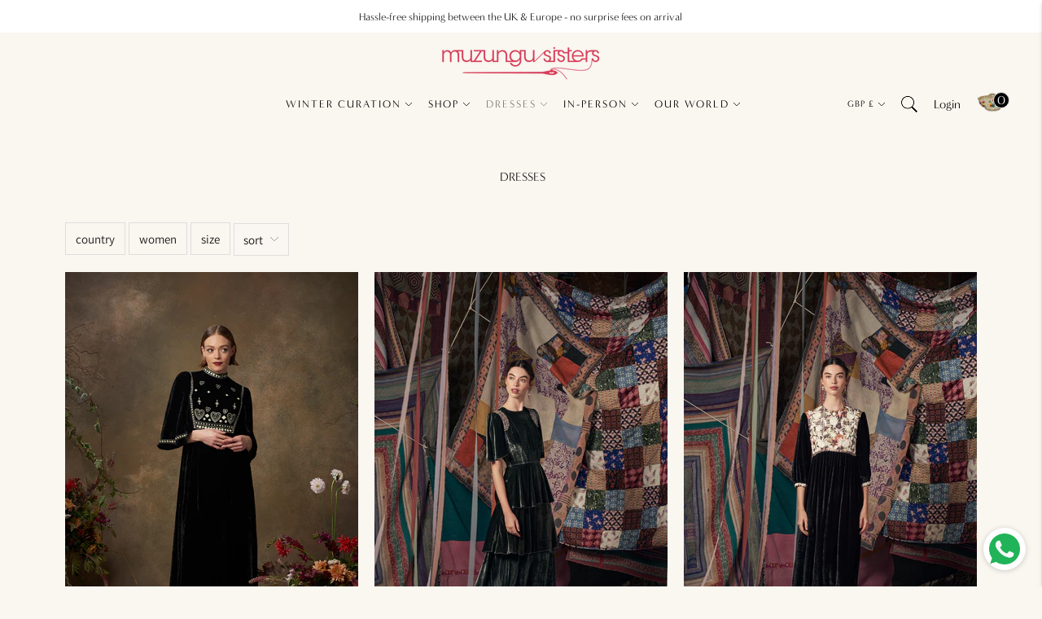

--- FILE ---
content_type: text/html; charset=utf-8
request_url: https://muzungusisters.com/collections/dresses
body_size: 75683
content:
<!doctype html>

<!--
      ___                       ___           ___           ___
     /  /\                     /__/\         /  /\         /  /\
    /  /:/_                    \  \:\       /  /:/        /  /::\
   /  /:/ /\  ___     ___       \  \:\     /  /:/        /  /:/\:\
  /  /:/ /:/ /__/\   /  /\  ___  \  \:\   /  /:/  ___   /  /:/  \:\
 /__/:/ /:/  \  \:\ /  /:/ /__/\  \__\:\ /__/:/  /  /\ /__/:/ \__\:\
 \  \:\/:/    \  \:\  /:/  \  \:\ /  /:/ \  \:\ /  /:/ \  \:\ /  /:/
  \  \::/      \  \:\/:/    \  \:\  /:/   \  \:\  /:/   \  \:\  /:/
   \  \:\       \  \::/      \  \:\/:/     \  \:\/:/     \  \:\/:/
    \  \:\       \__\/        \  \::/       \  \::/       \  \::/
     \__\/                     \__\/         \__\/         \__\/

--------------------------------------------------------------------
#  Lorenza v3.4.5
#  Documentation: https://fluorescent.co/help/lorenza/
#  Purchase: https://themes.shopify.com/themes/lorenza
#  A product by Fluorescent: https://fluorescent.co/
--------------------------------------------------------------------

-->

<html class="no-js" lang="en">
<head>

<!-- Google tag (gtag.js) -->
<script async src="https://www.googletagmanager.com/gtag/js?id=G-FDTVW29W5E"></script>
<script>
  window.dataLayer = window.dataLayer || [];
  function gtag(){dataLayer.push(arguments);}
  gtag('js', new Date());

  gtag('config', 'G-FDTVW29W5E');
</script>

  
  <meta charset="utf-8">
  <meta http-equiv="X-UA-Compatible" content="IE=edge,chrome=1">
  <meta name="viewport" content="width=device-width,initial-scale=1">
  <link rel="canonical" href="https://muzungusisters.com/collections/dresses">

  
<link rel="shortcut icon" href="//muzungusisters.com/cdn/shop/files/PINK_MS_LOGO_Square_small_30e3d9d1-1ae3-4a79-b222-4667b60d59ae_32x32.png?v=1648058596" type="image/png"><title>DRESSES
&ndash; Muzungu Sisters UK</title><link href="https://cdnjs.cloudflare.com/ajax/libs/font-awesome/4.7.0/css/font-awesome.min.css" rel="stylesheet"/>

  





  
  




<meta name="description" content="Muzungu Sisters UK" />
<meta property="og:url" content="https://muzungusisters.com/collections/dresses">
<meta property="og:site_name" content="Muzungu Sisters UK">
<meta property="og:type" content="website">
<meta property="og:title" content="DRESSES">
<meta property="og:description" content="Muzungu Sisters UK">
<meta property="og:image" content="http://muzungusisters.com/cdn/shop/files/PINK_MS_LOGO_5f106230-bbfc-4229-b616-bc3b6d6595bf_1276x457.png?v=1622712685">
<meta property="og:image:secure_url" content="https://muzungusisters.com/cdn/shop/files/PINK_MS_LOGO_5f106230-bbfc-4229-b616-bc3b6d6595bf_1276x457.png?v=1622712685">



<meta name="twitter:title" content="DRESSES">
<meta name="twitter:description" content="Muzungu Sisters UK">
<meta name="twitter:card" content="summary_large_image">
<meta name="twitter:image" content="https://muzungusisters.com/cdn/shop/files/PINK_MS_LOGO_5f106230-bbfc-4229-b616-bc3b6d6595bf_1276x457.png?v=1622712685">
<meta name="twitter:image:width" content="480">
<meta name="twitter:image:height" content="480">


  <script>
  console.log('THEME v3.4.5 by Fluorescent');

  document.documentElement.className = document.documentElement.className.replace('no-js', '');

  window.theme = {
    version: 'v3.4.5',
    moneyFormat: "£{{amount}}",
    strings: {
      name: "Muzungu Sisters UK",
      addToCart: "Add to bag",
      soldOut: "Sold out",
      unavailable: "Unavailable",
      quickCartCheckout: "Go to Checkout",
      collection: {
        filter: "Filter",
        sort: "Sort",
        apply: "Apply",
        show: "Show",
        manual: "Translation missing: en.collections.sort.manual",
        price_ascending: "Translation missing: en.collections.sort.price_ascending",
        price_descending: "Translation missing: en.collections.sort.price_descending",
        title_ascending: "Translation missing: en.collections.sort.title_ascending",
        title_descending: "Translation missing: en.collections.sort.title_descending",
        created_ascending: "Translation missing: en.collections.sort.created_ascending",
        created_descending: "Translation missing: en.collections.sort.created_descending",
        best_selling: "Translation missing: en.collections.sort.best_selling",
      },
      cart: {
        general: {
          currency: "Currency",
          empty: "Your cart is currently empty."
        }
      },
      general: {
        menu: {
          logout: "Logout",
          login_register: "Login \/ Register"
        },
        products: {
          recently_viewed: "Recently Viewed",
          no_recently_viewed: "No recently viewed items."
        },
        search: {
          search: "Search Products",
          no_results: "Try checking your spelling or using different words.",
          placeholder: "Search",
          quick_search: "Quick search",
          quick_search_results: {
            one: "Result",
            other: "Results"
          },
          submit: "Submit"
        }
      },
      products: {
        product: {
          view: "View the full product",
          total_reviews: "reviews",
          write_review: "Write a review",
          share_heading: "Share",
          unavailable: "Unavailable",
          unitPrice: "Unit price",
          unitPriceSeparator: "per"
        }
      },
      layout: {
        cart: {
          title: "YOUR BAG"
        }
      },
      search: {
        headings: {
          articles: "Articles",
          pages: "Pages",
          products: "Products"
        },
        view_all: "View all",
        no_results: "O results for",
        nothing_found: "Nothing found",
        no_product_results: "No product results for",
        no_page_results: "No page results for",
        no_article_results: "No article results for"
      },
      accessibility: {
        play_video: "Play",
        pause_video: "Pause",
      }
    },
    routes: {
      root: "/",
      cart: {
        base: "/cart",
        add: "/cart/add",
        change: "/cart/change",
        clear: "/cart/clear",
      },
      // Manual routes until Shopify adds support
      products: "/products",
      productRecommendations: "/recommendations/products"
    },
  }

  
</script>

  

<style>
  @font-face {
  font-family: "Bodoni Moda";
  font-weight: 700;
  font-style: normal;
  src: url("//muzungusisters.com/cdn/fonts/bodoni_moda/bodonimoda_n7.837502b3cbe406d2c6f311e87870fa9980b0b36a.woff2") format("woff2"),
       url("//muzungusisters.com/cdn/fonts/bodoni_moda/bodonimoda_n7.c198e1cda930f96f6ae1aa8ef8facc95a64cfd1f.woff") format("woff");
}


  @font-face {
  font-family: Halant;
  font-weight: 300;
  font-style: normal;
  src: url("//muzungusisters.com/cdn/fonts/halant/halant_n3.19b8dda358cfd2ac1c0276f3af4bed7d3dcbc9a3.woff2") format("woff2"),
       url("//muzungusisters.com/cdn/fonts/halant/halant_n3.2f3e95c249f5359d85996ec20bc4cce914a842db.woff") format("woff");
}

  @font-face {
  font-family: Halant;
  font-weight: 400;
  font-style: normal;
  src: url("//muzungusisters.com/cdn/fonts/halant/halant_n4.7a3ca1dd5e401bca6e0e60419988fc6cfb4396fb.woff2") format("woff2"),
       url("//muzungusisters.com/cdn/fonts/halant/halant_n4.38c179b4994871894f8956587b45f527a9326a7a.woff") format("woff");
}

  

  @font-face {
  font-family: Assistant;
  font-weight: 400;
  font-style: normal;
  src: url("//muzungusisters.com/cdn/fonts/assistant/assistant_n4.9120912a469cad1cc292572851508ca49d12e768.woff2") format("woff2"),
       url("//muzungusisters.com/cdn/fonts/assistant/assistant_n4.6e9875ce64e0fefcd3f4446b7ec9036b3ddd2985.woff") format("woff");
}

  @font-face {
  font-family: Assistant;
  font-weight: 500;
  font-style: normal;
  src: url("//muzungusisters.com/cdn/fonts/assistant/assistant_n5.26caedc0c0f332f957d0fb6b24adee050844cce5.woff2") format("woff2"),
       url("//muzungusisters.com/cdn/fonts/assistant/assistant_n5.d09f0488bf8aadd48534c94ac3f185fbc9ddb168.woff") format("woff");
}

  
  

  
  

  :root {
    --color-accent: #d73d5b;
    --color-text: #1b1b1b;
    --color-text-meta: rgba(27, 27, 27, 0.7);
    --color-button-bg: #f4f4f4;
    --color-button-hover-bg: #e7e7e7;
    --color-button-active-bg: #dbdbdb;
    --color-bg: #faf6f0;
    --color-bg-transparent: rgba(250, 246, 240, 0.8);
    --color-bg-contrast: #f4ebdd;
    --color-bg-darker: #f6efe5;
    --color-background-meta: #f5ede1;
    --color-border: #dedede;
    --color-border-darker: #b8b8b8;
    --color-border-darkest: #9e9e9e;
    --color-input-text: #606060;
    --color-input-inactive-text: rgba(96, 96, 96, 0.7);
    --color-icon: #9c9c9c;
    --color-icon-darker: #767676;
    --color-icon-darkerest: #5c5c5c;
    --color-primary-button-bg: #d73d5b;
    --color-primary-button-active-bg: #d02b4b;
    --color-secondary-button-text: #1b1b1b;
    --color-sale-badge: #d73d5b;
    --color-sold-out-badge: #1b1b1b;
    --color-success-message: #00730b;
    --color-error-message: #dd2200;

    --color-contrast-text: #262626;
    --color-contrast-text-meta: rgba(38, 38, 38, 0.7);
    --color-contrast-bg: #f9f9f9;
    --color-contrast-border: #d6d6d6;
    --color-contrast-border-darker: #b0b0b0;
    --color-contrast-border-darkest: #969696;
    --color-contrast-input-text: #5e5e5e;
    --color-contrast-input-inactive-text: rgba(94, 94, 94, 0.7);
    --color-contrast-icon: #939393;

    --color-header-text: #000000;
    --color-header-bg: #faf6f0;
    --color-header-border: #dcdcdc;
    --color-header-border-darken: #c3c3c3;

    --color-footer-text: #000000;
    --color-footer-text-meta: rgba(0, 0, 0, 0.7);
    --color-footer-bg: #ffffff;
    --color-footer-border: #000000;
    --color-footer-button-bg: #b45240;
    --color-footer-button-bg-lighter: #c05f4e;
    --color-footer-button-text: #ffffff;

    --color-navigation-text: #151515;
    --color-navigation-text-meta: rgba(21, 21, 21, 0.7);
    --color-navigation-bg: #FAF6F0;
    --color-navigation-bg-darker: #f4ebdd;

    --color-drawer-text: #151515;
    --color-drawer-text-meta: rgba(21, 21, 21, 0.7);
    --color-drawer-bg: #FAF6F0;
    --color-drawer-bg-darker: #f4ebdd;
    --color-drawer-background-meta: #f5ede1;
    --color-drawer-border: #d6d6d6;
    --color-drawer-border-darker: #b0b0b0;
    --color-drawer-border-darkest: #969696;
    --color-drawer-input-text: #5e5e5e;
    --color-drawer-input-inactive-text: rgba(94, 94, 94, 0.7);
    --color-drawer-icon: #939393;
    --color-drawer-icon-darker: #6d6d6d;

    --color-placeholder-bg: #fafafa;

    --color-bg-overlay: rgba(27, 27, 27, 0.25);

    --font-logo: "Bodoni Moda", serif;
    --font-logo-weight: 700;
    --font-logo-style: normal;

    --font-heading: Halant, serif;
    --font-heading-weight: 300;
    --font-heading-style: normal;
    --font-heading-bold-weight: 400;

    --font-body: Assistant, sans-serif;
    --font-body-weight: 400;
    --font-body-style: normal;
    --font-body-bold-weight: 500;

    --font-size-body-extra-small: 12px;
    --font-size-body-small: 13px;
    --font-size-body-base: 15px;
    --font-size-body-large: 17px;
    --font-size-body-extra-large: 20px;

    --font-size-heading-display: 42px;
    --font-size-heading-1: 37px;
    --font-size-heading-1-small: 32px;
    --font-size-heading-2: 27px;
    --font-size-heading-3: 24px;

    --section-vertical-spacing: 40px;
    --section-vertical-spacing-desktop: 80px;
    --section-vertical-spacing-tall: 80px;
    --section-vertical-spacing-tall-desktop: 160px;

    /* Shopify pay specific */
    --payment-terms-background-color: #f5ede1;
  }
</style>
  <link href="//muzungusisters.com/cdn/shop/t/28/assets/index.css?v=43557759902266710501761918905" rel="stylesheet" type="text/css" media="all" />
  <style>
  .accordion__group:after {
    background-color: var(--color-icon);
    -webkit-mask: url(//muzungusisters.com/cdn/shop/t/28/assets/chevron-down.svg?v=14797827152027912471653374411) 50% 50% no-repeat;
    mask: url(//muzungusisters.com/cdn/shop/t/28/assets/chevron-down.svg?v=14797827152027912471653374411) 50% 50% no-repeat;
  }
</style>

  <style>.spf-filter-loading #gf-products > *:not(.spf-product--skeleton){visibility: hidden;}</style>
<script>
  document.getElementsByTagName('html')[0].classList.add('spf-filter-loading');
  window.addEventListener("globoFilterRenderCompleted",function(e){document.getElementsByTagName('html')[0].classList.remove('spf-filter-loading')})
  window.sortByRelevance = false;
  window.moneyFormat = "£{{amount}}";
  window.GloboMoneyFormat = "£{{amount}}";
  window.GloboMoneyWithCurrencyFormat = "£{{amount}} GBP";
  window.filterPriceRate = 1;
  window.filterPriceAdjustment = 1;

  window.shopCurrency = "GBP";
  window.currentCurrency = "GBP";

  window.isMultiCurrency = false;
  window.assetsUrl = '//muzungusisters.com/cdn/shop/t/28/assets/';
  window.filesUrl = '//muzungusisters.com/cdn/shop/files/';
  var page_id = 265148432465;
  var GloboFilterConfig = {
    api: {
      filterUrl: "https://filter-eu.globosoftware.net/filter",
      searchUrl: "https://filter-eu.globosoftware.net/search",
      url: "https://filter-eu.globosoftware.net",
    },
    shop: {
      name: "Muzungu Sisters UK",
      url: "https://muzungusisters.com",
      domain: "muzungu-sisters-uk.myshopify.com",
      is_multicurrency: false,
      currency: "GBP",
      cur_currency: "GBP",
      cur_locale: "en",
      locale: "en",
      product_image: {width: 360, height: 504},
      no_image_url: "https://cdn.shopify.com/s/images/themes/product-1.png",
      themeStoreId: 798,
      swatches:  null,
      newUrlStruct: false,
      translation: {"default":{"search":{"suggestions":"Suggestions","collections":"Collections","pages":"Pages","product":"Product","products":"Products","view_all":"Search for","view_all_products":"View all products","not_found":"Sorry, nothing found for","product_not_found":"No products were found","no_result_keywords_suggestions_title":"Popular searches","no_result_products_suggestions_title":"However, You may like","zero_character_keywords_suggestions_title":"Suggestions","zero_character_popular_searches_title":"Popular searches","zero_character_products_suggestions_title":"Trending products"},"form":{"title":"Search Products","submit":"Search"},"filter":{"filter_by":"Filter By","clear_all":"Clear All","view":"View","clear":"Clear","in_stock":"In Stock","out_of_stock":"Out of Stock","ready_to_ship":"Ready to ship","search":"Search options"},"sort":{"sort_by":"Sort By","manually":"Featured","availability_in_stock_first":"Availability","relevance":"Relevance","best_selling":"Best Selling","alphabetically_a_z":"Alphabetically, A-Z","alphabetically_z_a":"Alphabetically, Z-A","price_low_to_high":"Price, low to high","price_high_to_low":"Price, high to low","date_new_to_old":"Date, new to old","date_old_to_new":"Date, old to new","sale_off":"% Sale off"},"product":{"add_to_cart":"Add to cart","unavailable":"Unavailable","sold_out":"Sold out","sale":"Sale","load_more":"Load more","limit":"Show","search":"Search products","no_results":"Sorry, there are no products in this collection"}}},
      redirects: null,
      images: [],
      settings: {"color_accent":"#d73d5b","color_text":"#1b1b1b","color_bg":"#faf6f0","color_button":"#f4f4f4","color_border":"#dedede","color_input_text":"#606060","color_icon":"#9c9c9c","color_success":"#00730b","color_error":"#dd2200","color_header_text":"#000000","color_header_bg":"#faf6f0","color_header_border":"#dcdcdc","color_footer_text":"#000000","color_footer_bg":"#ffffff","color_footer_border":"#000000","color_footer_button_background":"#b45240","color_footer_button_text":"#ffffff","color_contrast_text":"#262626","color_contrast_bg":"#f9f9f9","color_contrast_border":"#d6d6d6","color_contrast_input_text":"#5e5e5e","color_contrast_icon":"#939393","color_drawer_text":"#151515","color_drawer_bg":"#FAF6F0","color_drawer_border":"#d6d6d6","color_drawer_input_text":"#5e5e5e","color_drawer_icon":"#939393","font_heading":{"error":"json not allowed for this object"},"size_heading":24,"uppercase_headings":false,"font_body":{"error":"json not allowed for this object"},"size_body":15,"font_logo":{"error":"json not allowed for this object"},"logo_uppercase":false,"font_logo_size":26,"share_facebook":true,"share_twitter":true,"share_pinterest":true,"social_twitter_link":"","social_facebook_link":"https:\/\/www.facebook.com\/muzungusisters\/","social_pinterest_link":"","social_instagram_link":"https:\/\/www.instagram.com\/muzungusisters","social_snapchat_link":"","social_tumblr_link":"","social_youtube_link":"","social_vimeo_link":"","enable_zoom_on_scroll":true,"search_max_result_size":6,"search_show_products":true,"search_show_articles":false,"search_show_pages":false,"search_show_price":true,"search_show_vendor":false,"swatch_options":"Colour, Color","chip_options":"Size","variant_popup_option":"Size","variant_popup_text":"Size guide","variant_popup_page":"size-guide","enable_ajax":true,"cart_quick_shop_enabled":true,"cart_quick_shop_show_quantity_input":false,"cart_notes_enable":true,"favicon":"\/\/muzungusisters.com\/cdn\/shop\/files\/PINK_MS_LOGO_Square_small_30e3d9d1-1ae3-4a79-b222-4667b60d59ae.png?v=1648058596","checkout_header_image":null,"checkout_logo_image":"\/\/muzungusisters.com\/cdn\/shop\/files\/Muzungu_Sisters_Logo_Raspberry_Website_29f17965-cdb0-42a8-b645-e7170ad36218.png?v=1697191618","checkout_logo_position":"left","checkout_logo_size":"small","checkout_body_background_image":null,"checkout_body_background_color":"#ffffff","checkout_input_background_color_mode":"white","checkout_sidebar_background_image":null,"checkout_sidebar_background_color":"#fafafa","checkout_heading_font":"-apple-system, BlinkMacSystemFont, 'Segoe UI', Roboto, Helvetica, Arial, sans-serif, 'Apple Color Emoji', 'Segoe UI Emoji', 'Segoe UI Symbol'","checkout_body_font":"-apple-system, BlinkMacSystemFont, 'Segoe UI', Roboto, Helvetica, Arial, sans-serif, 'Apple Color Emoji', 'Segoe UI Emoji', 'Segoe UI Symbol'","checkout_accent_color":"#3d68d7","checkout_button_color":"#d73d5b","checkout_error_color":"#e32c2b","quick_cart_note":"Your subtotal today is [subtotal]. Shipping and taxes will calculated at checkout.","color_input_inactive_text":"#7C7C7C","color_sale_badge":"#bb4e39","color_sold_out_badge":"#1b1b1b","color_success_message":"#82b875","color_error_message":"#b6534c","color_contrast_input_inactive_text":"#a8a8a8","color_navigation_text":"#363636","color_navigation_bg":"#ffffff","color_navigation_feature":"#f4f4f4","color_drawer_input_inactive_text":"#bab8c7","color_quick_search_highlight":"#ffe898","color_navigation_border":"#e2e2e2","color_navigation_icon":"#aaaaaa","customer_layout":"customer_area"},
      home_filter: false,
      page: "collection",
      layout: "app"
    },
    special_countries: null,
    adjustments: null,

    year_make_model: {
      id: null
    },
    filter: {
      id: {"default":41164}[page_id] || {"default":41164}['default'] || 0,
      layout: 2,
      showCount: 0,
      isLoadMore: 0,
      filter_on_search_page: true
    },
    search:{
      enable: true,
      zero_character_suggestion: false,
      layout: 1,
    },
    collection: {
      id:265148432465,
      handle:'dresses',
      sort: "manual",
      tags: null,
      vendor: null,
      type: null,
      term: null,
      limit: 12,
      products_count: 127,
      excludeTags: null
    },
    customer: false,
    selector: {
      sortBy: '.collection-sorting',
      pagination: '.pagination:first, .paginate:first, .pagination-custom:first, #pagination:first, #gf_pagination_wrap',
      products: '.grid.grid-collage'
    }
  };

</script>
<script defer src="//muzungusisters.com/cdn/shop/t/28/assets/v5.globo.filter.lib.js?v=41437997613508070511653374431"></script>
<link rel="preload stylesheet" href="//muzungusisters.com/cdn/shop/t/28/assets/v5.globo.filter.css?v=104280588027954963121653374430" as="style">

<link rel="preload stylesheet" href="//muzungusisters.com/cdn/shop/t/28/assets/v5.globo.search.css?v=91172102842270023631653374432" as="style">




<script>window.performance && window.performance.mark && window.performance.mark('shopify.content_for_header.start');</script><meta name="facebook-domain-verification" content="8dwuylaawhugj43kqzb07k3w7hr8cy">
<meta name="facebook-domain-verification" content="mm11bw29cf4gok3jzcaltg3urc3cpx">
<meta name="facebook-domain-verification" content="azdque8my3lzym9vodmrv9enbb2di0">
<meta id="shopify-digital-wallet" name="shopify-digital-wallet" content="/11527584/digital_wallets/dialog">
<meta name="shopify-checkout-api-token" content="06fbf1f2bfcf244116e987c550812d8f">
<meta id="in-context-paypal-metadata" data-shop-id="11527584" data-venmo-supported="false" data-environment="production" data-locale="en_US" data-paypal-v4="true" data-currency="GBP">
<link rel="alternate" type="application/atom+xml" title="Feed" href="/collections/dresses.atom" />
<link rel="next" href="/collections/dresses?page=2">
<link rel="alternate" type="application/json+oembed" href="https://muzungusisters.com/collections/dresses.oembed">
<script async="async" src="/checkouts/internal/preloads.js?locale=en-GB"></script>
<link rel="preconnect" href="https://shop.app" crossorigin="anonymous">
<script async="async" src="https://shop.app/checkouts/internal/preloads.js?locale=en-GB&shop_id=11527584" crossorigin="anonymous"></script>
<script id="apple-pay-shop-capabilities" type="application/json">{"shopId":11527584,"countryCode":"GB","currencyCode":"GBP","merchantCapabilities":["supports3DS"],"merchantId":"gid:\/\/shopify\/Shop\/11527584","merchantName":"Muzungu Sisters UK","requiredBillingContactFields":["postalAddress","email","phone"],"requiredShippingContactFields":["postalAddress","email","phone"],"shippingType":"shipping","supportedNetworks":["visa","maestro","masterCard","amex","discover","elo"],"total":{"type":"pending","label":"Muzungu Sisters UK","amount":"1.00"},"shopifyPaymentsEnabled":true,"supportsSubscriptions":true}</script>
<script id="shopify-features" type="application/json">{"accessToken":"06fbf1f2bfcf244116e987c550812d8f","betas":["rich-media-storefront-analytics"],"domain":"muzungusisters.com","predictiveSearch":true,"shopId":11527584,"locale":"en"}</script>
<script>var Shopify = Shopify || {};
Shopify.shop = "muzungu-sisters-uk.myshopify.com";
Shopify.locale = "en";
Shopify.currency = {"active":"GBP","rate":"1.0"};
Shopify.country = "GB";
Shopify.theme = {"name":"BK-muzungu-sisters","id":122484228177,"schema_name":"Lorenza","schema_version":"3.4.5","theme_store_id":null,"role":"main"};
Shopify.theme.handle = "null";
Shopify.theme.style = {"id":null,"handle":null};
Shopify.cdnHost = "muzungusisters.com/cdn";
Shopify.routes = Shopify.routes || {};
Shopify.routes.root = "/";</script>
<script type="module">!function(o){(o.Shopify=o.Shopify||{}).modules=!0}(window);</script>
<script>!function(o){function n(){var o=[];function n(){o.push(Array.prototype.slice.apply(arguments))}return n.q=o,n}var t=o.Shopify=o.Shopify||{};t.loadFeatures=n(),t.autoloadFeatures=n()}(window);</script>
<script>
  window.ShopifyPay = window.ShopifyPay || {};
  window.ShopifyPay.apiHost = "shop.app\/pay";
  window.ShopifyPay.redirectState = null;
</script>
<script id="shop-js-analytics" type="application/json">{"pageType":"collection"}</script>
<script defer="defer" async type="module" src="//muzungusisters.com/cdn/shopifycloud/shop-js/modules/v2/client.init-shop-cart-sync_BdyHc3Nr.en.esm.js"></script>
<script defer="defer" async type="module" src="//muzungusisters.com/cdn/shopifycloud/shop-js/modules/v2/chunk.common_Daul8nwZ.esm.js"></script>
<script type="module">
  await import("//muzungusisters.com/cdn/shopifycloud/shop-js/modules/v2/client.init-shop-cart-sync_BdyHc3Nr.en.esm.js");
await import("//muzungusisters.com/cdn/shopifycloud/shop-js/modules/v2/chunk.common_Daul8nwZ.esm.js");

  window.Shopify.SignInWithShop?.initShopCartSync?.({"fedCMEnabled":true,"windoidEnabled":true});

</script>
<script>
  window.Shopify = window.Shopify || {};
  if (!window.Shopify.featureAssets) window.Shopify.featureAssets = {};
  window.Shopify.featureAssets['shop-js'] = {"shop-cart-sync":["modules/v2/client.shop-cart-sync_QYOiDySF.en.esm.js","modules/v2/chunk.common_Daul8nwZ.esm.js"],"init-fed-cm":["modules/v2/client.init-fed-cm_DchLp9rc.en.esm.js","modules/v2/chunk.common_Daul8nwZ.esm.js"],"shop-button":["modules/v2/client.shop-button_OV7bAJc5.en.esm.js","modules/v2/chunk.common_Daul8nwZ.esm.js"],"init-windoid":["modules/v2/client.init-windoid_DwxFKQ8e.en.esm.js","modules/v2/chunk.common_Daul8nwZ.esm.js"],"shop-cash-offers":["modules/v2/client.shop-cash-offers_DWtL6Bq3.en.esm.js","modules/v2/chunk.common_Daul8nwZ.esm.js","modules/v2/chunk.modal_CQq8HTM6.esm.js"],"shop-toast-manager":["modules/v2/client.shop-toast-manager_CX9r1SjA.en.esm.js","modules/v2/chunk.common_Daul8nwZ.esm.js"],"init-shop-email-lookup-coordinator":["modules/v2/client.init-shop-email-lookup-coordinator_UhKnw74l.en.esm.js","modules/v2/chunk.common_Daul8nwZ.esm.js"],"pay-button":["modules/v2/client.pay-button_DzxNnLDY.en.esm.js","modules/v2/chunk.common_Daul8nwZ.esm.js"],"avatar":["modules/v2/client.avatar_BTnouDA3.en.esm.js"],"init-shop-cart-sync":["modules/v2/client.init-shop-cart-sync_BdyHc3Nr.en.esm.js","modules/v2/chunk.common_Daul8nwZ.esm.js"],"shop-login-button":["modules/v2/client.shop-login-button_D8B466_1.en.esm.js","modules/v2/chunk.common_Daul8nwZ.esm.js","modules/v2/chunk.modal_CQq8HTM6.esm.js"],"init-customer-accounts-sign-up":["modules/v2/client.init-customer-accounts-sign-up_C8fpPm4i.en.esm.js","modules/v2/client.shop-login-button_D8B466_1.en.esm.js","modules/v2/chunk.common_Daul8nwZ.esm.js","modules/v2/chunk.modal_CQq8HTM6.esm.js"],"init-shop-for-new-customer-accounts":["modules/v2/client.init-shop-for-new-customer-accounts_CVTO0Ztu.en.esm.js","modules/v2/client.shop-login-button_D8B466_1.en.esm.js","modules/v2/chunk.common_Daul8nwZ.esm.js","modules/v2/chunk.modal_CQq8HTM6.esm.js"],"init-customer-accounts":["modules/v2/client.init-customer-accounts_dRgKMfrE.en.esm.js","modules/v2/client.shop-login-button_D8B466_1.en.esm.js","modules/v2/chunk.common_Daul8nwZ.esm.js","modules/v2/chunk.modal_CQq8HTM6.esm.js"],"shop-follow-button":["modules/v2/client.shop-follow-button_CkZpjEct.en.esm.js","modules/v2/chunk.common_Daul8nwZ.esm.js","modules/v2/chunk.modal_CQq8HTM6.esm.js"],"lead-capture":["modules/v2/client.lead-capture_BntHBhfp.en.esm.js","modules/v2/chunk.common_Daul8nwZ.esm.js","modules/v2/chunk.modal_CQq8HTM6.esm.js"],"checkout-modal":["modules/v2/client.checkout-modal_CfxcYbTm.en.esm.js","modules/v2/chunk.common_Daul8nwZ.esm.js","modules/v2/chunk.modal_CQq8HTM6.esm.js"],"shop-login":["modules/v2/client.shop-login_Da4GZ2H6.en.esm.js","modules/v2/chunk.common_Daul8nwZ.esm.js","modules/v2/chunk.modal_CQq8HTM6.esm.js"],"payment-terms":["modules/v2/client.payment-terms_MV4M3zvL.en.esm.js","modules/v2/chunk.common_Daul8nwZ.esm.js","modules/v2/chunk.modal_CQq8HTM6.esm.js"]};
</script>
<script>(function() {
  var isLoaded = false;
  function asyncLoad() {
    if (isLoaded) return;
    isLoaded = true;
    var urls = ["\/\/shopify.privy.com\/widget.js?shop=muzungu-sisters-uk.myshopify.com","https:\/\/shopify.covet.pics\/covet-pics-widget-inject.js?shop=muzungu-sisters-uk.myshopify.com","https:\/\/whatschat.shopiapps.in\/script\/sp-whatsapp-app.js?version=1.0\u0026shop=muzungu-sisters-uk.myshopify.com","https:\/\/cdn.nfcube.com\/instafeed-0a4d4cefa7b571872de3c68db65a497f.js?shop=muzungu-sisters-uk.myshopify.com"];
    for (var i = 0; i < urls.length; i++) {
      var s = document.createElement('script');
      s.type = 'text/javascript';
      s.async = true;
      s.src = urls[i];
      var x = document.getElementsByTagName('script')[0];
      x.parentNode.insertBefore(s, x);
    }
  };
  if(window.attachEvent) {
    window.attachEvent('onload', asyncLoad);
  } else {
    window.addEventListener('load', asyncLoad, false);
  }
})();</script>
<script id="__st">var __st={"a":11527584,"offset":0,"reqid":"41119bbd-051a-4fa4-ab22-2c8015f4a034-1768996054","pageurl":"muzungusisters.com\/collections\/dresses","u":"ad804e904237","p":"collection","rtyp":"collection","rid":265148432465};</script>
<script>window.ShopifyPaypalV4VisibilityTracking = true;</script>
<script id="captcha-bootstrap">!function(){'use strict';const t='contact',e='account',n='new_comment',o=[[t,t],['blogs',n],['comments',n],[t,'customer']],c=[[e,'customer_login'],[e,'guest_login'],[e,'recover_customer_password'],[e,'create_customer']],r=t=>t.map((([t,e])=>`form[action*='/${t}']:not([data-nocaptcha='true']) input[name='form_type'][value='${e}']`)).join(','),a=t=>()=>t?[...document.querySelectorAll(t)].map((t=>t.form)):[];function s(){const t=[...o],e=r(t);return a(e)}const i='password',u='form_key',d=['recaptcha-v3-token','g-recaptcha-response','h-captcha-response',i],f=()=>{try{return window.sessionStorage}catch{return}},m='__shopify_v',_=t=>t.elements[u];function p(t,e,n=!1){try{const o=window.sessionStorage,c=JSON.parse(o.getItem(e)),{data:r}=function(t){const{data:e,action:n}=t;return t[m]||n?{data:e,action:n}:{data:t,action:n}}(c);for(const[e,n]of Object.entries(r))t.elements[e]&&(t.elements[e].value=n);n&&o.removeItem(e)}catch(o){console.error('form repopulation failed',{error:o})}}const l='form_type',E='cptcha';function T(t){t.dataset[E]=!0}const w=window,h=w.document,L='Shopify',v='ce_forms',y='captcha';let A=!1;((t,e)=>{const n=(g='f06e6c50-85a8-45c8-87d0-21a2b65856fe',I='https://cdn.shopify.com/shopifycloud/storefront-forms-hcaptcha/ce_storefront_forms_captcha_hcaptcha.v1.5.2.iife.js',D={infoText:'Protected by hCaptcha',privacyText:'Privacy',termsText:'Terms'},(t,e,n)=>{const o=w[L][v],c=o.bindForm;if(c)return c(t,g,e,D).then(n);var r;o.q.push([[t,g,e,D],n]),r=I,A||(h.body.append(Object.assign(h.createElement('script'),{id:'captcha-provider',async:!0,src:r})),A=!0)});var g,I,D;w[L]=w[L]||{},w[L][v]=w[L][v]||{},w[L][v].q=[],w[L][y]=w[L][y]||{},w[L][y].protect=function(t,e){n(t,void 0,e),T(t)},Object.freeze(w[L][y]),function(t,e,n,w,h,L){const[v,y,A,g]=function(t,e,n){const i=e?o:[],u=t?c:[],d=[...i,...u],f=r(d),m=r(i),_=r(d.filter((([t,e])=>n.includes(e))));return[a(f),a(m),a(_),s()]}(w,h,L),I=t=>{const e=t.target;return e instanceof HTMLFormElement?e:e&&e.form},D=t=>v().includes(t);t.addEventListener('submit',(t=>{const e=I(t);if(!e)return;const n=D(e)&&!e.dataset.hcaptchaBound&&!e.dataset.recaptchaBound,o=_(e),c=g().includes(e)&&(!o||!o.value);(n||c)&&t.preventDefault(),c&&!n&&(function(t){try{if(!f())return;!function(t){const e=f();if(!e)return;const n=_(t);if(!n)return;const o=n.value;o&&e.removeItem(o)}(t);const e=Array.from(Array(32),(()=>Math.random().toString(36)[2])).join('');!function(t,e){_(t)||t.append(Object.assign(document.createElement('input'),{type:'hidden',name:u})),t.elements[u].value=e}(t,e),function(t,e){const n=f();if(!n)return;const o=[...t.querySelectorAll(`input[type='${i}']`)].map((({name:t})=>t)),c=[...d,...o],r={};for(const[a,s]of new FormData(t).entries())c.includes(a)||(r[a]=s);n.setItem(e,JSON.stringify({[m]:1,action:t.action,data:r}))}(t,e)}catch(e){console.error('failed to persist form',e)}}(e),e.submit())}));const S=(t,e)=>{t&&!t.dataset[E]&&(n(t,e.some((e=>e===t))),T(t))};for(const o of['focusin','change'])t.addEventListener(o,(t=>{const e=I(t);D(e)&&S(e,y())}));const B=e.get('form_key'),M=e.get(l),P=B&&M;t.addEventListener('DOMContentLoaded',(()=>{const t=y();if(P)for(const e of t)e.elements[l].value===M&&p(e,B);[...new Set([...A(),...v().filter((t=>'true'===t.dataset.shopifyCaptcha))])].forEach((e=>S(e,t)))}))}(h,new URLSearchParams(w.location.search),n,t,e,['guest_login'])})(!0,!0)}();</script>
<script integrity="sha256-4kQ18oKyAcykRKYeNunJcIwy7WH5gtpwJnB7kiuLZ1E=" data-source-attribution="shopify.loadfeatures" defer="defer" src="//muzungusisters.com/cdn/shopifycloud/storefront/assets/storefront/load_feature-a0a9edcb.js" crossorigin="anonymous"></script>
<script crossorigin="anonymous" defer="defer" src="//muzungusisters.com/cdn/shopifycloud/storefront/assets/shopify_pay/storefront-65b4c6d7.js?v=20250812"></script>
<script data-source-attribution="shopify.dynamic_checkout.dynamic.init">var Shopify=Shopify||{};Shopify.PaymentButton=Shopify.PaymentButton||{isStorefrontPortableWallets:!0,init:function(){window.Shopify.PaymentButton.init=function(){};var t=document.createElement("script");t.src="https://muzungusisters.com/cdn/shopifycloud/portable-wallets/latest/portable-wallets.en.js",t.type="module",document.head.appendChild(t)}};
</script>
<script data-source-attribution="shopify.dynamic_checkout.buyer_consent">
  function portableWalletsHideBuyerConsent(e){var t=document.getElementById("shopify-buyer-consent"),n=document.getElementById("shopify-subscription-policy-button");t&&n&&(t.classList.add("hidden"),t.setAttribute("aria-hidden","true"),n.removeEventListener("click",e))}function portableWalletsShowBuyerConsent(e){var t=document.getElementById("shopify-buyer-consent"),n=document.getElementById("shopify-subscription-policy-button");t&&n&&(t.classList.remove("hidden"),t.removeAttribute("aria-hidden"),n.addEventListener("click",e))}window.Shopify?.PaymentButton&&(window.Shopify.PaymentButton.hideBuyerConsent=portableWalletsHideBuyerConsent,window.Shopify.PaymentButton.showBuyerConsent=portableWalletsShowBuyerConsent);
</script>
<script data-source-attribution="shopify.dynamic_checkout.cart.bootstrap">document.addEventListener("DOMContentLoaded",(function(){function t(){return document.querySelector("shopify-accelerated-checkout-cart, shopify-accelerated-checkout")}if(t())Shopify.PaymentButton.init();else{new MutationObserver((function(e,n){t()&&(Shopify.PaymentButton.init(),n.disconnect())})).observe(document.body,{childList:!0,subtree:!0})}}));
</script>
<link id="shopify-accelerated-checkout-styles" rel="stylesheet" media="screen" href="https://muzungusisters.com/cdn/shopifycloud/portable-wallets/latest/accelerated-checkout-backwards-compat.css" crossorigin="anonymous">
<style id="shopify-accelerated-checkout-cart">
        #shopify-buyer-consent {
  margin-top: 1em;
  display: inline-block;
  width: 100%;
}

#shopify-buyer-consent.hidden {
  display: none;
}

#shopify-subscription-policy-button {
  background: none;
  border: none;
  padding: 0;
  text-decoration: underline;
  font-size: inherit;
  cursor: pointer;
}

#shopify-subscription-policy-button::before {
  box-shadow: none;
}

      </style>

<script>window.performance && window.performance.mark && window.performance.mark('shopify.content_for_header.end');</script>
  
  <script async="async" src="//cdn.wishpond.net/connect.js?merchantId=1572996&amp;writeKey=f2c2e3052c48" type="text/javascript"></script>
  <meta name="google-site-verification" content="N2pvvDOmA30u_x48b5WqDOrjwVm3UC92iYyix1IS818" />
  <meta name="facebook-domain-verification" content="ad4xiwiyc0z1cywq9ufvgvkt3fb268" />
<!-- BEGIN app block: shopify://apps/klaviyo-email-marketing-sms/blocks/klaviyo-onsite-embed/2632fe16-c075-4321-a88b-50b567f42507 -->












  <script async src="https://static.klaviyo.com/onsite/js/TWxU4U/klaviyo.js?company_id=TWxU4U"></script>
  <script>!function(){if(!window.klaviyo){window._klOnsite=window._klOnsite||[];try{window.klaviyo=new Proxy({},{get:function(n,i){return"push"===i?function(){var n;(n=window._klOnsite).push.apply(n,arguments)}:function(){for(var n=arguments.length,o=new Array(n),w=0;w<n;w++)o[w]=arguments[w];var t="function"==typeof o[o.length-1]?o.pop():void 0,e=new Promise((function(n){window._klOnsite.push([i].concat(o,[function(i){t&&t(i),n(i)}]))}));return e}}})}catch(n){window.klaviyo=window.klaviyo||[],window.klaviyo.push=function(){var n;(n=window._klOnsite).push.apply(n,arguments)}}}}();</script>

  




  <script>
    window.klaviyoReviewsProductDesignMode = false
  </script>







<!-- END app block --><link href="https://monorail-edge.shopifysvc.com" rel="dns-prefetch">
<script>(function(){if ("sendBeacon" in navigator && "performance" in window) {try {var session_token_from_headers = performance.getEntriesByType('navigation')[0].serverTiming.find(x => x.name == '_s').description;} catch {var session_token_from_headers = undefined;}var session_cookie_matches = document.cookie.match(/_shopify_s=([^;]*)/);var session_token_from_cookie = session_cookie_matches && session_cookie_matches.length === 2 ? session_cookie_matches[1] : "";var session_token = session_token_from_headers || session_token_from_cookie || "";function handle_abandonment_event(e) {var entries = performance.getEntries().filter(function(entry) {return /monorail-edge.shopifysvc.com/.test(entry.name);});if (!window.abandonment_tracked && entries.length === 0) {window.abandonment_tracked = true;var currentMs = Date.now();var navigation_start = performance.timing.navigationStart;var payload = {shop_id: 11527584,url: window.location.href,navigation_start,duration: currentMs - navigation_start,session_token,page_type: "collection"};window.navigator.sendBeacon("https://monorail-edge.shopifysvc.com/v1/produce", JSON.stringify({schema_id: "online_store_buyer_site_abandonment/1.1",payload: payload,metadata: {event_created_at_ms: currentMs,event_sent_at_ms: currentMs}}));}}window.addEventListener('pagehide', handle_abandonment_event);}}());</script>
<script id="web-pixels-manager-setup">(function e(e,d,r,n,o){if(void 0===o&&(o={}),!Boolean(null===(a=null===(i=window.Shopify)||void 0===i?void 0:i.analytics)||void 0===a?void 0:a.replayQueue)){var i,a;window.Shopify=window.Shopify||{};var t=window.Shopify;t.analytics=t.analytics||{};var s=t.analytics;s.replayQueue=[],s.publish=function(e,d,r){return s.replayQueue.push([e,d,r]),!0};try{self.performance.mark("wpm:start")}catch(e){}var l=function(){var e={modern:/Edge?\/(1{2}[4-9]|1[2-9]\d|[2-9]\d{2}|\d{4,})\.\d+(\.\d+|)|Firefox\/(1{2}[4-9]|1[2-9]\d|[2-9]\d{2}|\d{4,})\.\d+(\.\d+|)|Chrom(ium|e)\/(9{2}|\d{3,})\.\d+(\.\d+|)|(Maci|X1{2}).+ Version\/(15\.\d+|(1[6-9]|[2-9]\d|\d{3,})\.\d+)([,.]\d+|)( \(\w+\)|)( Mobile\/\w+|) Safari\/|Chrome.+OPR\/(9{2}|\d{3,})\.\d+\.\d+|(CPU[ +]OS|iPhone[ +]OS|CPU[ +]iPhone|CPU IPhone OS|CPU iPad OS)[ +]+(15[._]\d+|(1[6-9]|[2-9]\d|\d{3,})[._]\d+)([._]\d+|)|Android:?[ /-](13[3-9]|1[4-9]\d|[2-9]\d{2}|\d{4,})(\.\d+|)(\.\d+|)|Android.+Firefox\/(13[5-9]|1[4-9]\d|[2-9]\d{2}|\d{4,})\.\d+(\.\d+|)|Android.+Chrom(ium|e)\/(13[3-9]|1[4-9]\d|[2-9]\d{2}|\d{4,})\.\d+(\.\d+|)|SamsungBrowser\/([2-9]\d|\d{3,})\.\d+/,legacy:/Edge?\/(1[6-9]|[2-9]\d|\d{3,})\.\d+(\.\d+|)|Firefox\/(5[4-9]|[6-9]\d|\d{3,})\.\d+(\.\d+|)|Chrom(ium|e)\/(5[1-9]|[6-9]\d|\d{3,})\.\d+(\.\d+|)([\d.]+$|.*Safari\/(?![\d.]+ Edge\/[\d.]+$))|(Maci|X1{2}).+ Version\/(10\.\d+|(1[1-9]|[2-9]\d|\d{3,})\.\d+)([,.]\d+|)( \(\w+\)|)( Mobile\/\w+|) Safari\/|Chrome.+OPR\/(3[89]|[4-9]\d|\d{3,})\.\d+\.\d+|(CPU[ +]OS|iPhone[ +]OS|CPU[ +]iPhone|CPU IPhone OS|CPU iPad OS)[ +]+(10[._]\d+|(1[1-9]|[2-9]\d|\d{3,})[._]\d+)([._]\d+|)|Android:?[ /-](13[3-9]|1[4-9]\d|[2-9]\d{2}|\d{4,})(\.\d+|)(\.\d+|)|Mobile Safari.+OPR\/([89]\d|\d{3,})\.\d+\.\d+|Android.+Firefox\/(13[5-9]|1[4-9]\d|[2-9]\d{2}|\d{4,})\.\d+(\.\d+|)|Android.+Chrom(ium|e)\/(13[3-9]|1[4-9]\d|[2-9]\d{2}|\d{4,})\.\d+(\.\d+|)|Android.+(UC? ?Browser|UCWEB|U3)[ /]?(15\.([5-9]|\d{2,})|(1[6-9]|[2-9]\d|\d{3,})\.\d+)\.\d+|SamsungBrowser\/(5\.\d+|([6-9]|\d{2,})\.\d+)|Android.+MQ{2}Browser\/(14(\.(9|\d{2,})|)|(1[5-9]|[2-9]\d|\d{3,})(\.\d+|))(\.\d+|)|K[Aa][Ii]OS\/(3\.\d+|([4-9]|\d{2,})\.\d+)(\.\d+|)/},d=e.modern,r=e.legacy,n=navigator.userAgent;return n.match(d)?"modern":n.match(r)?"legacy":"unknown"}(),u="modern"===l?"modern":"legacy",c=(null!=n?n:{modern:"",legacy:""})[u],f=function(e){return[e.baseUrl,"/wpm","/b",e.hashVersion,"modern"===e.buildTarget?"m":"l",".js"].join("")}({baseUrl:d,hashVersion:r,buildTarget:u}),m=function(e){var d=e.version,r=e.bundleTarget,n=e.surface,o=e.pageUrl,i=e.monorailEndpoint;return{emit:function(e){var a=e.status,t=e.errorMsg,s=(new Date).getTime(),l=JSON.stringify({metadata:{event_sent_at_ms:s},events:[{schema_id:"web_pixels_manager_load/3.1",payload:{version:d,bundle_target:r,page_url:o,status:a,surface:n,error_msg:t},metadata:{event_created_at_ms:s}}]});if(!i)return console&&console.warn&&console.warn("[Web Pixels Manager] No Monorail endpoint provided, skipping logging."),!1;try{return self.navigator.sendBeacon.bind(self.navigator)(i,l)}catch(e){}var u=new XMLHttpRequest;try{return u.open("POST",i,!0),u.setRequestHeader("Content-Type","text/plain"),u.send(l),!0}catch(e){return console&&console.warn&&console.warn("[Web Pixels Manager] Got an unhandled error while logging to Monorail."),!1}}}}({version:r,bundleTarget:l,surface:e.surface,pageUrl:self.location.href,monorailEndpoint:e.monorailEndpoint});try{o.browserTarget=l,function(e){var d=e.src,r=e.async,n=void 0===r||r,o=e.onload,i=e.onerror,a=e.sri,t=e.scriptDataAttributes,s=void 0===t?{}:t,l=document.createElement("script"),u=document.querySelector("head"),c=document.querySelector("body");if(l.async=n,l.src=d,a&&(l.integrity=a,l.crossOrigin="anonymous"),s)for(var f in s)if(Object.prototype.hasOwnProperty.call(s,f))try{l.dataset[f]=s[f]}catch(e){}if(o&&l.addEventListener("load",o),i&&l.addEventListener("error",i),u)u.appendChild(l);else{if(!c)throw new Error("Did not find a head or body element to append the script");c.appendChild(l)}}({src:f,async:!0,onload:function(){if(!function(){var e,d;return Boolean(null===(d=null===(e=window.Shopify)||void 0===e?void 0:e.analytics)||void 0===d?void 0:d.initialized)}()){var d=window.webPixelsManager.init(e)||void 0;if(d){var r=window.Shopify.analytics;r.replayQueue.forEach((function(e){var r=e[0],n=e[1],o=e[2];d.publishCustomEvent(r,n,o)})),r.replayQueue=[],r.publish=d.publishCustomEvent,r.visitor=d.visitor,r.initialized=!0}}},onerror:function(){return m.emit({status:"failed",errorMsg:"".concat(f," has failed to load")})},sri:function(e){var d=/^sha384-[A-Za-z0-9+/=]+$/;return"string"==typeof e&&d.test(e)}(c)?c:"",scriptDataAttributes:o}),m.emit({status:"loading"})}catch(e){m.emit({status:"failed",errorMsg:(null==e?void 0:e.message)||"Unknown error"})}}})({shopId: 11527584,storefrontBaseUrl: "https://muzungusisters.com",extensionsBaseUrl: "https://extensions.shopifycdn.com/cdn/shopifycloud/web-pixels-manager",monorailEndpoint: "https://monorail-edge.shopifysvc.com/unstable/produce_batch",surface: "storefront-renderer",enabledBetaFlags: ["2dca8a86"],webPixelsConfigList: [{"id":"3051422071","configuration":"{\"accountID\":\"TWxU4U\",\"webPixelConfig\":\"eyJlbmFibGVBZGRlZFRvQ2FydEV2ZW50cyI6IHRydWV9\"}","eventPayloadVersion":"v1","runtimeContext":"STRICT","scriptVersion":"524f6c1ee37bacdca7657a665bdca589","type":"APP","apiClientId":123074,"privacyPurposes":["ANALYTICS","MARKETING"],"dataSharingAdjustments":{"protectedCustomerApprovalScopes":["read_customer_address","read_customer_email","read_customer_name","read_customer_personal_data","read_customer_phone"]}},{"id":"952631671","configuration":"{\"config\":\"{\\\"pixel_id\\\":\\\"G-FDTVW29W5E\\\",\\\"target_country\\\":\\\"GB\\\",\\\"gtag_events\\\":[{\\\"type\\\":\\\"search\\\",\\\"action_label\\\":[\\\"G-FDTVW29W5E\\\",\\\"AW-778687343\\\/tWMaCOvV7KUBEO-mp_MC\\\"]},{\\\"type\\\":\\\"begin_checkout\\\",\\\"action_label\\\":[\\\"G-FDTVW29W5E\\\",\\\"AW-778687343\\\/gx1OCOjV7KUBEO-mp_MC\\\"]},{\\\"type\\\":\\\"view_item\\\",\\\"action_label\\\":[\\\"G-FDTVW29W5E\\\",\\\"AW-778687343\\\/haBPCOLV7KUBEO-mp_MC\\\",\\\"MC-7TK7B1TH2T\\\"]},{\\\"type\\\":\\\"purchase\\\",\\\"action_label\\\":[\\\"G-FDTVW29W5E\\\",\\\"AW-778687343\\\/ybLLCN_V7KUBEO-mp_MC\\\",\\\"MC-7TK7B1TH2T\\\"]},{\\\"type\\\":\\\"page_view\\\",\\\"action_label\\\":[\\\"G-FDTVW29W5E\\\",\\\"AW-778687343\\\/FHesCNzV7KUBEO-mp_MC\\\",\\\"MC-7TK7B1TH2T\\\"]},{\\\"type\\\":\\\"add_payment_info\\\",\\\"action_label\\\":[\\\"G-FDTVW29W5E\\\",\\\"AW-778687343\\\/M2lQCO7V7KUBEO-mp_MC\\\"]},{\\\"type\\\":\\\"add_to_cart\\\",\\\"action_label\\\":[\\\"G-FDTVW29W5E\\\",\\\"AW-778687343\\\/eusTCOXV7KUBEO-mp_MC\\\"]}],\\\"enable_monitoring_mode\\\":false}\"}","eventPayloadVersion":"v1","runtimeContext":"OPEN","scriptVersion":"b2a88bafab3e21179ed38636efcd8a93","type":"APP","apiClientId":1780363,"privacyPurposes":[],"dataSharingAdjustments":{"protectedCustomerApprovalScopes":["read_customer_address","read_customer_email","read_customer_name","read_customer_personal_data","read_customer_phone"]}},{"id":"319389997","configuration":"{\"pixel_id\":\"2178151055675727\",\"pixel_type\":\"facebook_pixel\",\"metaapp_system_user_token\":\"-\"}","eventPayloadVersion":"v1","runtimeContext":"OPEN","scriptVersion":"ca16bc87fe92b6042fbaa3acc2fbdaa6","type":"APP","apiClientId":2329312,"privacyPurposes":["ANALYTICS","MARKETING","SALE_OF_DATA"],"dataSharingAdjustments":{"protectedCustomerApprovalScopes":["read_customer_address","read_customer_email","read_customer_name","read_customer_personal_data","read_customer_phone"]}},{"id":"167838071","eventPayloadVersion":"v1","runtimeContext":"LAX","scriptVersion":"1","type":"CUSTOM","privacyPurposes":["MARKETING"],"name":"Meta pixel (migrated)"},{"id":"shopify-app-pixel","configuration":"{}","eventPayloadVersion":"v1","runtimeContext":"STRICT","scriptVersion":"0450","apiClientId":"shopify-pixel","type":"APP","privacyPurposes":["ANALYTICS","MARKETING"]},{"id":"shopify-custom-pixel","eventPayloadVersion":"v1","runtimeContext":"LAX","scriptVersion":"0450","apiClientId":"shopify-pixel","type":"CUSTOM","privacyPurposes":["ANALYTICS","MARKETING"]}],isMerchantRequest: false,initData: {"shop":{"name":"Muzungu Sisters UK","paymentSettings":{"currencyCode":"GBP"},"myshopifyDomain":"muzungu-sisters-uk.myshopify.com","countryCode":"GB","storefrontUrl":"https:\/\/muzungusisters.com"},"customer":null,"cart":null,"checkout":null,"productVariants":[],"purchasingCompany":null},},"https://muzungusisters.com/cdn","fcfee988w5aeb613cpc8e4bc33m6693e112",{"modern":"","legacy":""},{"shopId":"11527584","storefrontBaseUrl":"https:\/\/muzungusisters.com","extensionBaseUrl":"https:\/\/extensions.shopifycdn.com\/cdn\/shopifycloud\/web-pixels-manager","surface":"storefront-renderer","enabledBetaFlags":"[\"2dca8a86\"]","isMerchantRequest":"false","hashVersion":"fcfee988w5aeb613cpc8e4bc33m6693e112","publish":"custom","events":"[[\"page_viewed\",{}],[\"collection_viewed\",{\"collection\":{\"id\":\"265148432465\",\"title\":\"DRESSES\",\"productVariants\":[{\"price\":{\"amount\":800.0,\"currencyCode\":\"GBP\"},\"product\":{\"title\":\"Lydia Dress Black Velvet\",\"vendor\":\"Artisans from Mumbai, India\",\"id\":\"9804378243373\",\"untranslatedTitle\":\"Lydia Dress Black Velvet\",\"url\":\"\/products\/lydia-dress-black-velvet\",\"type\":\"Dresses\"},\"id\":\"53491146654071\",\"image\":{\"src\":\"\/\/muzungusisters.com\/cdn\/shop\/files\/20230105_Muzungu_31_LYDIA_BLACK_VELVET_050_EDIT.jpg?v=1730897064\"},\"sku\":\"OL025-XS\",\"title\":\"XS\",\"untranslatedTitle\":\"XS\"},{\"price\":{\"amount\":1170.0,\"currencyCode\":\"GBP\"},\"product\":{\"title\":\"Amira Gown Steel Grey\",\"vendor\":\"Artisans from Mumbai, India\",\"id\":\"15107913777527\",\"untranslatedTitle\":\"Amira Gown Steel Grey\",\"url\":\"\/products\/amira-gown-steel-grey\",\"type\":\"Dresses\"},\"id\":\"55683436085623\",\"image\":{\"src\":\"\/\/muzungusisters.com\/cdn\/shop\/files\/FW004_AmiraGown_SteelGrey_Front_WQ_5.jpg?v=1756383998\"},\"sku\":\"FW004-XS\",\"title\":\"XS\",\"untranslatedTitle\":\"XS\"},{\"price\":{\"amount\":800.0,\"currencyCode\":\"GBP\"},\"product\":{\"title\":\"Touba Dress Mother Earth\",\"vendor\":\"Artisans from Mumbai, India\",\"id\":\"15120122052983\",\"untranslatedTitle\":\"Touba Dress Mother Earth\",\"url\":\"\/products\/touba-dress-mother-earth\",\"type\":\"Dresses\"},\"id\":\"55728806068599\",\"image\":{\"src\":\"\/\/muzungusisters.com\/cdn\/shop\/files\/FW071_Touba_Dress_Mother_Earth_Front_WQ_11.jpg?v=1757074094\"},\"sku\":\"FW071-XS\",\"title\":\"XS\",\"untranslatedTitle\":\"XS\"},{\"price\":{\"amount\":600.0,\"currencyCode\":\"GBP\"},\"product\":{\"title\":\"Bianca Dress High Vibrations Garnet\",\"vendor\":\"Artisans from Mumbai, India\",\"id\":\"15108572053879\",\"untranslatedTitle\":\"Bianca Dress High Vibrations Garnet\",\"url\":\"\/products\/bianca-dress-high-vibrations-garnet\",\"type\":\"Dresses\"},\"id\":\"55684481614199\",\"image\":{\"src\":\"\/\/muzungusisters.com\/cdn\/shop\/files\/FW009_BiancaDress_HighVibrationsGarnet_Front_WQ_8.jpg?v=1756393884\"},\"sku\":\"FW009-XS\",\"title\":\"XS \/ High Vibrations Garnet\",\"untranslatedTitle\":\"XS \/ High Vibrations Garnet\"},{\"price\":{\"amount\":660.0,\"currencyCode\":\"GBP\"},\"product\":{\"title\":\"Lydia Dress Batik Heart\",\"vendor\":\"Artisans from Mumbai, India\",\"id\":\"9804351177005\",\"untranslatedTitle\":\"Lydia Dress Batik Heart\",\"url\":\"\/products\/lydia-dress-batik-heart\",\"type\":\"Dresses\"},\"id\":\"53491146817911\",\"image\":{\"src\":\"\/\/muzungusisters.com\/cdn\/shop\/files\/20230105_Muzungu_31_LYDIA_BATIKHEART_VELVET_050_EDIT.jpg?v=1730896977\"},\"sku\":\"OL026-XS\",\"title\":\"XS\",\"untranslatedTitle\":\"XS\"},{\"price\":{\"amount\":720.0,\"currencyCode\":\"GBP\"},\"product\":{\"title\":\"Julia Dress Mother Earth\",\"vendor\":\"Artisans from Delhi, India\",\"id\":\"15114654613879\",\"untranslatedTitle\":\"Julia Dress Mother Earth\",\"url\":\"\/products\/julia-dress-mother-earth\",\"type\":\"Dresses\"},\"id\":\"55709353410935\",\"image\":{\"src\":\"\/\/muzungusisters.com\/cdn\/shop\/files\/FW025_JuliaDress_MotherEve_Front_WQ_3.jpg?v=1756813396\"},\"sku\":\"FW025-XS\",\"title\":\"XS\",\"untranslatedTitle\":\"XS\"},{\"price\":{\"amount\":810.0,\"currencyCode\":\"GBP\"},\"product\":{\"title\":\"Touba Dress Hamedan\",\"vendor\":\"Artisans from Mumbai, India\",\"id\":\"15158774432119\",\"untranslatedTitle\":\"Touba Dress Hamedan\",\"url\":\"\/products\/touba-dress-hamedan\",\"type\":\"Dresses\"},\"id\":\"55881130246519\",\"image\":{\"src\":\"\/\/muzungusisters.com\/cdn\/shop\/files\/WV048B_TOUBADRESS_HAMADANFULLSILK_FRONT_WQ.jpg?v=1759491238\"},\"sku\":\"WV048B-XS\",\"title\":\"XS\",\"untranslatedTitle\":\"XS\"},{\"price\":{\"amount\":810.0,\"currencyCode\":\"GBP\"},\"product\":{\"title\":\"Anita Dress Black\",\"vendor\":\"Artisans from New Delhi, India\",\"id\":\"15108018045303\",\"untranslatedTitle\":\"Anita Dress Black\",\"url\":\"\/products\/anita-dress-black\",\"type\":\"Dresses\"},\"id\":\"55683590259063\",\"image\":{\"src\":\"\/\/muzungusisters.com\/cdn\/shop\/files\/FW007_AnitaDress_BlackwithFolktaleEmbroidery_Front_WQ_2.jpg?v=1756385442\"},\"sku\":\"FW007-XS\",\"title\":\"XS\",\"untranslatedTitle\":\"XS\"},{\"price\":{\"amount\":660.0,\"currencyCode\":\"GBP\"},\"product\":{\"title\":\"Julia Dress Hilltop Black\",\"vendor\":\"Artisans from Delhi, India\",\"id\":\"15114657923447\",\"untranslatedTitle\":\"Julia Dress Hilltop Black\",\"url\":\"\/products\/julia-dress-hilltop-black\",\"type\":\"Dresses\"},\"id\":\"55709370712439\",\"image\":{\"src\":\"\/\/muzungusisters.com\/cdn\/shop\/files\/FW026_JuliaDress_HilltopBlack_Front_WQ_1.jpg?v=1764259494\"},\"sku\":\"FW026-XS\",\"title\":\"XS\",\"untranslatedTitle\":\"XS\"},{\"price\":{\"amount\":960.0,\"currencyCode\":\"GBP\"},\"product\":{\"title\":\"Evie Dress Black with Beaded Heart Embroidery\",\"vendor\":\"Artisans from Mumbai, India\",\"id\":\"15109685150071\",\"untranslatedTitle\":\"Evie Dress Black with Beaded Heart Embroidery\",\"url\":\"\/products\/evie-dress-black-with-beaded-heart-embroidery\",\"type\":\"Dresses\"},\"id\":\"55689216688503\",\"image\":{\"src\":\"\/\/muzungusisters.com\/cdn\/shop\/files\/FW015_EvieDress_BlackwithMultiHeartEmbroidery_Front_WQ_5.jpg?v=1756467529\"},\"sku\":\"FW015-XS\",\"title\":\"XS\",\"untranslatedTitle\":\"XS\"},{\"price\":{\"amount\":660.0,\"currencyCode\":\"GBP\"},\"product\":{\"title\":\"Alexia Dress Folktale Brown\",\"vendor\":\"Artisans from New Delhi, India\",\"id\":\"15107819700599\",\"untranslatedTitle\":\"Alexia Dress Folktale Brown\",\"url\":\"\/products\/alexia-dress-folktale-brown\",\"type\":\"Dresses\"},\"id\":\"55683279651191\",\"image\":{\"src\":\"\/\/muzungusisters.com\/cdn\/shop\/files\/FW002_AlexiaDress_FolktaleBrown_Front_WQ_13.jpg?v=1756382870\"},\"sku\":\"FW002-XS\",\"title\":\"XS\",\"untranslatedTitle\":\"XS\"},{\"price\":{\"amount\":810.0,\"currencyCode\":\"GBP\"},\"product\":{\"title\":\"Frangipani Dress Folktale Green\",\"vendor\":\"Artisans from Mumbai, India\",\"id\":\"15113952788855\",\"untranslatedTitle\":\"Frangipani Dress Folktale Green\",\"url\":\"\/products\/frangipani-dress-folktale-green\",\"type\":\"Dresses\"},\"id\":\"55704510759287\",\"image\":{\"src\":\"\/\/muzungusisters.com\/cdn\/shop\/files\/FW020_FrangipaniDress_FolktaleGreen_Front_WQ_2.jpg?v=1756744756\"},\"sku\":\"FW020-XS\",\"title\":\"XS\",\"untranslatedTitle\":\"XS\"}]}}]]"});</script><script>
  window.ShopifyAnalytics = window.ShopifyAnalytics || {};
  window.ShopifyAnalytics.meta = window.ShopifyAnalytics.meta || {};
  window.ShopifyAnalytics.meta.currency = 'GBP';
  var meta = {"products":[{"id":9804378243373,"gid":"gid:\/\/shopify\/Product\/9804378243373","vendor":"Artisans from Mumbai, India","type":"Dresses","handle":"lydia-dress-black-velvet","variants":[{"id":53491146654071,"price":80000,"name":"Lydia Dress Black Velvet - XS","public_title":"XS","sku":"OL025-XS"},{"id":53491146686839,"price":80000,"name":"Lydia Dress Black Velvet - S","public_title":"S","sku":"OL025-S"},{"id":53491146719607,"price":80000,"name":"Lydia Dress Black Velvet - M","public_title":"M","sku":"OL025-M"},{"id":53491146752375,"price":80000,"name":"Lydia Dress Black Velvet - L","public_title":"L","sku":"OL025-L"},{"id":53491146785143,"price":80000,"name":"Lydia Dress Black Velvet - XL","public_title":"XL","sku":"OL025-XL"}],"remote":false},{"id":15107913777527,"gid":"gid:\/\/shopify\/Product\/15107913777527","vendor":"Artisans from Mumbai, India","type":"Dresses","handle":"amira-gown-steel-grey","variants":[{"id":55683436085623,"price":117000,"name":"Amira Gown Steel Grey - XS","public_title":"XS","sku":"FW004-XS"},{"id":55683436118391,"price":117000,"name":"Amira Gown Steel Grey - S","public_title":"S","sku":"FW004-S"},{"id":55683436151159,"price":117000,"name":"Amira Gown Steel Grey - M","public_title":"M","sku":"FW004-M"},{"id":55683436183927,"price":117000,"name":"Amira Gown Steel Grey - L","public_title":"L","sku":"FW004-L"}],"remote":false},{"id":15120122052983,"gid":"gid:\/\/shopify\/Product\/15120122052983","vendor":"Artisans from Mumbai, India","type":"Dresses","handle":"touba-dress-mother-earth","variants":[{"id":55728806068599,"price":80000,"name":"Touba Dress Mother Earth - XS","public_title":"XS","sku":"FW071-XS"},{"id":55728806101367,"price":80000,"name":"Touba Dress Mother Earth - S","public_title":"S","sku":"FW071-S"},{"id":55728806134135,"price":80000,"name":"Touba Dress Mother Earth - M","public_title":"M","sku":"FW071-M"},{"id":55728806166903,"price":80000,"name":"Touba Dress Mother Earth - L","public_title":"L","sku":"FW071-L"},{"id":55728806199671,"price":80000,"name":"Touba Dress Mother Earth - XL","public_title":"XL","sku":"FW071-XL"},{"id":55728806232439,"price":80000,"name":"Touba Dress Mother Earth - XXL","public_title":"XXL","sku":"FW071-XXL"}],"remote":false},{"id":15108572053879,"gid":"gid:\/\/shopify\/Product\/15108572053879","vendor":"Artisans from Mumbai, India","type":"Dresses","handle":"bianca-dress-high-vibrations-garnet","variants":[{"id":55684481614199,"price":60000,"name":"Bianca Dress High Vibrations Garnet - XS \/ High Vibrations Garnet","public_title":"XS \/ High Vibrations Garnet","sku":"FW009-XS"},{"id":55684481646967,"price":60000,"name":"Bianca Dress High Vibrations Garnet - S \/ High Vibrations Garnet","public_title":"S \/ High Vibrations Garnet","sku":"FW009-S"},{"id":55684481679735,"price":60000,"name":"Bianca Dress High Vibrations Garnet - M \/ High Vibrations Garnet","public_title":"M \/ High Vibrations Garnet","sku":"FW009-M"},{"id":55684481712503,"price":60000,"name":"Bianca Dress High Vibrations Garnet - L \/ High Vibrations Garnet","public_title":"L \/ High Vibrations Garnet","sku":"FW009-L"},{"id":55684502290807,"price":60000,"name":"Bianca Dress High Vibrations Garnet - XL \/ High Vibrations Garnet","public_title":"XL \/ High Vibrations Garnet","sku":"FW009-XL"}],"remote":false},{"id":9804351177005,"gid":"gid:\/\/shopify\/Product\/9804351177005","vendor":"Artisans from Mumbai, India","type":"Dresses","handle":"lydia-dress-batik-heart","variants":[{"id":53491146817911,"price":66000,"name":"Lydia Dress Batik Heart - XS","public_title":"XS","sku":"OL026-XS"},{"id":53491146850679,"price":66000,"name":"Lydia Dress Batik Heart - S","public_title":"S","sku":"OL026-S"},{"id":53491146883447,"price":66000,"name":"Lydia Dress Batik Heart - M","public_title":"M","sku":"OL026-M"},{"id":53491146916215,"price":66000,"name":"Lydia Dress Batik Heart - L","public_title":"L","sku":"OL026-L"},{"id":53491146948983,"price":66000,"name":"Lydia Dress Batik Heart - XL","public_title":"XL","sku":"OL026-XL"}],"remote":false},{"id":15114654613879,"gid":"gid:\/\/shopify\/Product\/15114654613879","vendor":"Artisans from Delhi, India","type":"Dresses","handle":"julia-dress-mother-earth","variants":[{"id":55709353410935,"price":72000,"name":"Julia Dress Mother Earth - XS","public_title":"XS","sku":"FW025-XS"},{"id":55709353443703,"price":72000,"name":"Julia Dress Mother Earth - S","public_title":"S","sku":"FW025-S"},{"id":55709353476471,"price":72000,"name":"Julia Dress Mother Earth - M","public_title":"M","sku":"FW025-M"},{"id":55709353509239,"price":72000,"name":"Julia Dress Mother Earth - L","public_title":"L","sku":"FW025-L"}],"remote":false},{"id":15158774432119,"gid":"gid:\/\/shopify\/Product\/15158774432119","vendor":"Artisans from Mumbai, India","type":"Dresses","handle":"touba-dress-hamedan","variants":[{"id":55881130246519,"price":81000,"name":"Touba Dress Hamedan - XS","public_title":"XS","sku":"WV048B-XS"},{"id":55881130279287,"price":81000,"name":"Touba Dress Hamedan - S","public_title":"S","sku":"WV048B-S"},{"id":55881130312055,"price":81000,"name":"Touba Dress Hamedan - M","public_title":"M","sku":"WV048B-M"},{"id":55881130344823,"price":81000,"name":"Touba Dress Hamedan - L","public_title":"L","sku":"WV048B-L"},{"id":55881130377591,"price":81000,"name":"Touba Dress Hamedan - XL","public_title":"XL","sku":"WV048B-XL"},{"id":55881135882615,"price":81000,"name":"Touba Dress Hamedan - XXL","public_title":"XXL","sku":"WV048B-XXL"}],"remote":false},{"id":15108018045303,"gid":"gid:\/\/shopify\/Product\/15108018045303","vendor":"Artisans from New Delhi, India","type":"Dresses","handle":"anita-dress-black","variants":[{"id":55683590259063,"price":81000,"name":"Anita Dress Black - XS","public_title":"XS","sku":"FW007-XS"},{"id":55683590291831,"price":81000,"name":"Anita Dress Black - S","public_title":"S","sku":"FW007-S"},{"id":55683590324599,"price":81000,"name":"Anita Dress Black - M","public_title":"M","sku":"FW007-M"},{"id":55683590357367,"price":81000,"name":"Anita Dress Black - L","public_title":"L","sku":"FW007-L"}],"remote":false},{"id":15114657923447,"gid":"gid:\/\/shopify\/Product\/15114657923447","vendor":"Artisans from Delhi, India","type":"Dresses","handle":"julia-dress-hilltop-black","variants":[{"id":55709370712439,"price":66000,"name":"Julia Dress Hilltop Black - XS","public_title":"XS","sku":"FW026-XS"},{"id":55709370745207,"price":66000,"name":"Julia Dress Hilltop Black - S","public_title":"S","sku":"FW026-S"},{"id":55709370777975,"price":66000,"name":"Julia Dress Hilltop Black - M","public_title":"M","sku":"FW026-M"},{"id":55709370810743,"price":66000,"name":"Julia Dress Hilltop Black - L","public_title":"L","sku":"FW026-L"}],"remote":false},{"id":15109685150071,"gid":"gid:\/\/shopify\/Product\/15109685150071","vendor":"Artisans from Mumbai, India","type":"Dresses","handle":"evie-dress-black-with-beaded-heart-embroidery","variants":[{"id":55689216688503,"price":96000,"name":"Evie Dress Black with Beaded Heart Embroidery - XS","public_title":"XS","sku":"FW015-XS"},{"id":55689216721271,"price":96000,"name":"Evie Dress Black with Beaded Heart Embroidery - S","public_title":"S","sku":"FW015-S"},{"id":55689216754039,"price":96000,"name":"Evie Dress Black with Beaded Heart Embroidery - M","public_title":"M","sku":"FW015-M"},{"id":55689216786807,"price":96000,"name":"Evie Dress Black with Beaded Heart Embroidery - L","public_title":"L","sku":"FW015-L"}],"remote":false},{"id":15107819700599,"gid":"gid:\/\/shopify\/Product\/15107819700599","vendor":"Artisans from New Delhi, India","type":"Dresses","handle":"alexia-dress-folktale-brown","variants":[{"id":55683279651191,"price":66000,"name":"Alexia Dress Folktale Brown - XS","public_title":"XS","sku":"FW002-XS"},{"id":55683279683959,"price":66000,"name":"Alexia Dress Folktale Brown - S","public_title":"S","sku":"FW002-S"},{"id":55683279716727,"price":66000,"name":"Alexia Dress Folktale Brown - M","public_title":"M","sku":"FW002-M"},{"id":55683279749495,"price":66000,"name":"Alexia Dress Folktale Brown - L","public_title":"L","sku":"FW002-L"}],"remote":false},{"id":15113952788855,"gid":"gid:\/\/shopify\/Product\/15113952788855","vendor":"Artisans from Mumbai, India","type":"Dresses","handle":"frangipani-dress-folktale-green","variants":[{"id":55704510759287,"price":81000,"name":"Frangipani Dress Folktale Green - XS","public_title":"XS","sku":"FW020-XS"},{"id":55704510792055,"price":81000,"name":"Frangipani Dress Folktale Green - S","public_title":"S","sku":"FW020-S"},{"id":55704510824823,"price":81000,"name":"Frangipani Dress Folktale Green - M","public_title":"M","sku":"FW020-M"},{"id":55704510857591,"price":81000,"name":"Frangipani Dress Folktale Green - L","public_title":"L","sku":"FW020-L"},{"id":55704510890359,"price":81000,"name":"Frangipani Dress Folktale Green - XL","public_title":"XL","sku":"FW020-XL"},{"id":55704587305335,"price":81000,"name":"Frangipani Dress Folktale Green - XXL","public_title":"XXL","sku":"FW020-XXL"}],"remote":false}],"page":{"pageType":"collection","resourceType":"collection","resourceId":265148432465,"requestId":"41119bbd-051a-4fa4-ab22-2c8015f4a034-1768996054"}};
  for (var attr in meta) {
    window.ShopifyAnalytics.meta[attr] = meta[attr];
  }
</script>
<script class="analytics">
  (function () {
    var customDocumentWrite = function(content) {
      var jquery = null;

      if (window.jQuery) {
        jquery = window.jQuery;
      } else if (window.Checkout && window.Checkout.$) {
        jquery = window.Checkout.$;
      }

      if (jquery) {
        jquery('body').append(content);
      }
    };

    var hasLoggedConversion = function(token) {
      if (token) {
        return document.cookie.indexOf('loggedConversion=' + token) !== -1;
      }
      return false;
    }

    var setCookieIfConversion = function(token) {
      if (token) {
        var twoMonthsFromNow = new Date(Date.now());
        twoMonthsFromNow.setMonth(twoMonthsFromNow.getMonth() + 2);

        document.cookie = 'loggedConversion=' + token + '; expires=' + twoMonthsFromNow;
      }
    }

    var trekkie = window.ShopifyAnalytics.lib = window.trekkie = window.trekkie || [];
    if (trekkie.integrations) {
      return;
    }
    trekkie.methods = [
      'identify',
      'page',
      'ready',
      'track',
      'trackForm',
      'trackLink'
    ];
    trekkie.factory = function(method) {
      return function() {
        var args = Array.prototype.slice.call(arguments);
        args.unshift(method);
        trekkie.push(args);
        return trekkie;
      };
    };
    for (var i = 0; i < trekkie.methods.length; i++) {
      var key = trekkie.methods[i];
      trekkie[key] = trekkie.factory(key);
    }
    trekkie.load = function(config) {
      trekkie.config = config || {};
      trekkie.config.initialDocumentCookie = document.cookie;
      var first = document.getElementsByTagName('script')[0];
      var script = document.createElement('script');
      script.type = 'text/javascript';
      script.onerror = function(e) {
        var scriptFallback = document.createElement('script');
        scriptFallback.type = 'text/javascript';
        scriptFallback.onerror = function(error) {
                var Monorail = {
      produce: function produce(monorailDomain, schemaId, payload) {
        var currentMs = new Date().getTime();
        var event = {
          schema_id: schemaId,
          payload: payload,
          metadata: {
            event_created_at_ms: currentMs,
            event_sent_at_ms: currentMs
          }
        };
        return Monorail.sendRequest("https://" + monorailDomain + "/v1/produce", JSON.stringify(event));
      },
      sendRequest: function sendRequest(endpointUrl, payload) {
        // Try the sendBeacon API
        if (window && window.navigator && typeof window.navigator.sendBeacon === 'function' && typeof window.Blob === 'function' && !Monorail.isIos12()) {
          var blobData = new window.Blob([payload], {
            type: 'text/plain'
          });

          if (window.navigator.sendBeacon(endpointUrl, blobData)) {
            return true;
          } // sendBeacon was not successful

        } // XHR beacon

        var xhr = new XMLHttpRequest();

        try {
          xhr.open('POST', endpointUrl);
          xhr.setRequestHeader('Content-Type', 'text/plain');
          xhr.send(payload);
        } catch (e) {
          console.log(e);
        }

        return false;
      },
      isIos12: function isIos12() {
        return window.navigator.userAgent.lastIndexOf('iPhone; CPU iPhone OS 12_') !== -1 || window.navigator.userAgent.lastIndexOf('iPad; CPU OS 12_') !== -1;
      }
    };
    Monorail.produce('monorail-edge.shopifysvc.com',
      'trekkie_storefront_load_errors/1.1',
      {shop_id: 11527584,
      theme_id: 122484228177,
      app_name: "storefront",
      context_url: window.location.href,
      source_url: "//muzungusisters.com/cdn/s/trekkie.storefront.cd680fe47e6c39ca5d5df5f0a32d569bc48c0f27.min.js"});

        };
        scriptFallback.async = true;
        scriptFallback.src = '//muzungusisters.com/cdn/s/trekkie.storefront.cd680fe47e6c39ca5d5df5f0a32d569bc48c0f27.min.js';
        first.parentNode.insertBefore(scriptFallback, first);
      };
      script.async = true;
      script.src = '//muzungusisters.com/cdn/s/trekkie.storefront.cd680fe47e6c39ca5d5df5f0a32d569bc48c0f27.min.js';
      first.parentNode.insertBefore(script, first);
    };
    trekkie.load(
      {"Trekkie":{"appName":"storefront","development":false,"defaultAttributes":{"shopId":11527584,"isMerchantRequest":null,"themeId":122484228177,"themeCityHash":"17934782657953955108","contentLanguage":"en","currency":"GBP","eventMetadataId":"683ec1cd-d7a5-41c1-a90e-e2f60ba15444"},"isServerSideCookieWritingEnabled":true,"monorailRegion":"shop_domain","enabledBetaFlags":["65f19447"]},"Session Attribution":{},"S2S":{"facebookCapiEnabled":true,"source":"trekkie-storefront-renderer","apiClientId":580111}}
    );

    var loaded = false;
    trekkie.ready(function() {
      if (loaded) return;
      loaded = true;

      window.ShopifyAnalytics.lib = window.trekkie;

      var originalDocumentWrite = document.write;
      document.write = customDocumentWrite;
      try { window.ShopifyAnalytics.merchantGoogleAnalytics.call(this); } catch(error) {};
      document.write = originalDocumentWrite;

      window.ShopifyAnalytics.lib.page(null,{"pageType":"collection","resourceType":"collection","resourceId":265148432465,"requestId":"41119bbd-051a-4fa4-ab22-2c8015f4a034-1768996054","shopifyEmitted":true});

      var match = window.location.pathname.match(/checkouts\/(.+)\/(thank_you|post_purchase)/)
      var token = match? match[1]: undefined;
      if (!hasLoggedConversion(token)) {
        setCookieIfConversion(token);
        window.ShopifyAnalytics.lib.track("Viewed Product Category",{"currency":"GBP","category":"Collection: dresses","collectionName":"dresses","collectionId":265148432465,"nonInteraction":true},undefined,undefined,{"shopifyEmitted":true});
      }
    });


        var eventsListenerScript = document.createElement('script');
        eventsListenerScript.async = true;
        eventsListenerScript.src = "//muzungusisters.com/cdn/shopifycloud/storefront/assets/shop_events_listener-3da45d37.js";
        document.getElementsByTagName('head')[0].appendChild(eventsListenerScript);

})();</script>
  <script>
  if (!window.ga || (window.ga && typeof window.ga !== 'function')) {
    window.ga = function ga() {
      (window.ga.q = window.ga.q || []).push(arguments);
      if (window.Shopify && window.Shopify.analytics && typeof window.Shopify.analytics.publish === 'function') {
        window.Shopify.analytics.publish("ga_stub_called", {}, {sendTo: "google_osp_migration"});
      }
      console.error("Shopify's Google Analytics stub called with:", Array.from(arguments), "\nSee https://help.shopify.com/manual/promoting-marketing/pixels/pixel-migration#google for more information.");
    };
    if (window.Shopify && window.Shopify.analytics && typeof window.Shopify.analytics.publish === 'function') {
      window.Shopify.analytics.publish("ga_stub_initialized", {}, {sendTo: "google_osp_migration"});
    }
  }
</script>
<script
  defer
  src="https://muzungusisters.com/cdn/shopifycloud/perf-kit/shopify-perf-kit-3.0.4.min.js"
  data-application="storefront-renderer"
  data-shop-id="11527584"
  data-render-region="gcp-us-east1"
  data-page-type="collection"
  data-theme-instance-id="122484228177"
  data-theme-name="Lorenza"
  data-theme-version="3.4.5"
  data-monorail-region="shop_domain"
  data-resource-timing-sampling-rate="10"
  data-shs="true"
  data-shs-beacon="true"
  data-shs-export-with-fetch="true"
  data-shs-logs-sample-rate="1"
  data-shs-beacon-endpoint="https://muzungusisters.com/api/collect"
></script>
</head>

<body 
  class="template-collection"
  data-zoom-animation-enabled="true"
>

  <header class="header-container">
    <div id="shopify-section-announcement-bar" class="shopify-section announcement-bar-section">

<section
  class="announcement-bar-wrapper"
  data-section-id="announcement-bar"
  data-section-type="announcement-bar"
  data-timing="5000"
>
  

    
      <div
        class="announcement-bar flex items-center justify-center"
        style="
          background-color: #ffffff;
          color: #1b1818;
        "
        data-index="0"
        
      >
        <div class="announcement-bar__content">Hassle-free shipping between the UK &amp; Europe - no surprise fees on arrival
</div>
      </div>
    
  
</section>

</div>
    <div id="shopify-section-header" class="shopify-section header-section">

<script>
  window.theme.quickCartNote = "Your subtotal today is [subtotal]. Shipping and taxes will calculated at checkout.";
</script>

<section
  data-component="header"
  data-section-id="header"
  data-section-type="header"
  class="bg-base  w-100 z-5"
  data-navigation='
    [{
          "active": "false",
          "child_active": "false",
          "current": "false",
          "child_current": "false",
          "levels": "1",
          "links": [{
                "active": "false",
                "child_active": "false",
                "current": "false",
                "child_current": "false",
                "levels": "0",

                  "links": [],
                "title": "NEW IN",
                "type": "collection_link",
                "url": "/collections/new-in"
              }
              ,
{
                "active": "false",
                "child_active": "false",
                "current": "false",
                "child_current": "false",
                "levels": "0",

                  "links": [],
                "title": "WINTER WARDROBE",
                "type": "collection_link",
                "url": "/collections/winter-wardrobe"
              }
              ,
{
                "active": "false",
                "child_active": "false",
                "current": "false",
                "child_current": "false",
                "levels": "0",

                  "links": [],
                "title": "ALPINE LOOKS",
                "type": "collection_link",
                "url": "/collections/alpine-classics"
              }
              ,
{
                "active": "false",
                "child_active": "false",
                "current": "false",
                "child_current": "false",
                "levels": "0",

                  "links": [],
                "title": "SIGNATURE LAYERS",
                "type": "collection_link",
                "url": "/collections/signature-layers"
              }
              ,
{
                "active": "false",
                "child_active": "false",
                "current": "false",
                "child_current": "false",
                "levels": "0",

                  "links": [],
                "title": "WINTER SUN",
                "type": "collection_link",
                "url": "/collections/winter-sun"
              }
              ,
{
                "active": "false",
                "child_active": "false",
                "current": "false",
                "child_current": "false",
                "levels": "0",

                  "links": [],
                "title": "MUZUNGU FAMILY",
                "type": "collection_link",
                "url": "/collections/muzungu-family"
              }
              
],
          "title": "WINTER CURATION",
          "type": "collection_link",
          "url": "/collections/ramadan-2025"
        }

        ,
{
          "active": "false",
          "child_active": "true",
          "current": "false",
          "child_current": "true",
          "levels": "2",
          "links": [{
                "active": "false",
                "child_active": "true",
                "current": "false",
                "child_current": "true",
                "levels": "1",

                  "links": [{
                        "active": "false",
                        "child_active": "false",
                        "current": "false",
                        "child_current": "false",
                        "levels": "0",
                        "title": "ALL",
                        "type": "collection_link",
                        "url": "/collections/clothing"
                      }
                      ,
{
                        "active": "true",
                        "child_active": "false",
                        "current": "true",
                        "child_current": "false",
                        "levels": "0",
                        "title": "DRESSES",
                        "type": "collection_link",
                        "url": "/collections/dresses"
                      }
                      ,
{
                        "active": "false",
                        "child_active": "false",
                        "current": "false",
                        "child_current": "false",
                        "levels": "0",
                        "title": "KAFTANS",
                        "type": "collection_link",
                        "url": "/collections/kaftans"
                      }
                      ,
{
                        "active": "false",
                        "child_active": "false",
                        "current": "false",
                        "child_current": "false",
                        "levels": "0",
                        "title": "TOPS",
                        "type": "collection_link",
                        "url": "/collections/tops"
                      }
                      ,
{
                        "active": "false",
                        "child_active": "false",
                        "current": "false",
                        "child_current": "false",
                        "levels": "0",
                        "title": "BOTTOMS",
                        "type": "collection_link",
                        "url": "/collections/bottoms"
                      }
                      ,
{
                        "active": "false",
                        "child_active": "false",
                        "current": "false",
                        "child_current": "false",
                        "levels": "0",
                        "title": "CO-ORDS",
                        "type": "collection_link",
                        "url": "/collections/co-ord-sets"
                      }
                      ,
{
                        "active": "false",
                        "child_active": "false",
                        "current": "false",
                        "child_current": "false",
                        "levels": "0",
                        "title": "GILETS",
                        "type": "collection_link",
                        "url": "/collections/gilets"
                      }
                      ,
{
                        "active": "false",
                        "child_active": "false",
                        "current": "false",
                        "child_current": "false",
                        "levels": "0",
                        "title": "OUTERWEAR",
                        "type": "collection_link",
                        "url": "/collections/outerwear"
                      }
                      ,
{
                        "active": "false",
                        "child_active": "false",
                        "current": "false",
                        "child_current": "false",
                        "levels": "0",
                        "title": "SWIMWEAR",
                        "type": "collection_link",
                        "url": "/collections/swimwear"
                      }
                      
],
                "title": "WOMENS",
                "type": "collection_link",
                "url": "/collections/clothing"
              }
              ,
{
                "active": "false",
                "child_active": "false",
                "current": "false",
                "child_current": "false",
                "levels": "1",

                  "links": [{
                        "active": "false",
                        "child_active": "false",
                        "current": "false",
                        "child_current": "false",
                        "levels": "0",
                        "title": "ALL",
                        "type": "collection_link",
                        "url": "/collections/clothing-men"
                      }
                      ,
{
                        "active": "false",
                        "child_active": "false",
                        "current": "false",
                        "child_current": "false",
                        "levels": "0",
                        "title": "TOPS",
                        "type": "collection_link",
                        "url": "/collections/tops-men"
                      }
                      ,
{
                        "active": "false",
                        "child_active": "false",
                        "current": "false",
                        "child_current": "false",
                        "levels": "0",
                        "title": "BOTTOMS",
                        "type": "collection_link",
                        "url": "/collections/bottoms-men"
                      }
                      ,
{
                        "active": "false",
                        "child_active": "false",
                        "current": "false",
                        "child_current": "false",
                        "levels": "0",
                        "title": "CO-ORDS",
                        "type": "collection_link",
                        "url": "/collections/co-ord-sets-men"
                      }
                      ,
{
                        "active": "false",
                        "child_active": "false",
                        "current": "false",
                        "child_current": "false",
                        "levels": "0",
                        "title": "JACKETS &amp; VESTS",
                        "type": "collection_link",
                        "url": "/collections/jackets-and-vests-men"
                      }
                      ,
{
                        "active": "false",
                        "child_active": "false",
                        "current": "false",
                        "child_current": "false",
                        "levels": "0",
                        "title": "SWIMWEAR",
                        "type": "collection_link",
                        "url": "/collections/swim-men"
                      }
                      ,
{
                        "active": "false",
                        "child_active": "false",
                        "current": "false",
                        "child_current": "false",
                        "levels": "0",
                        "title": "SHOES",
                        "type": "collection_link",
                        "url": "/collections/shoes-men"
                      }
                      ,
{
                        "active": "false",
                        "child_active": "false",
                        "current": "false",
                        "child_current": "false",
                        "levels": "0",
                        "title": "ACCESSORIES",
                        "type": "collection_link",
                        "url": "/collections/accessories-men"
                      }
                      
],
                "title": "MENS",
                "type": "collection_link",
                "url": "/collections/clothing"
              }
              ,
{
                "active": "false",
                "child_active": "false",
                "current": "false",
                "child_current": "false",
                "levels": "1",

                  "links": [{
                        "active": "false",
                        "child_active": "false",
                        "current": "false",
                        "child_current": "false",
                        "levels": "0",
                        "title": "ALL",
                        "type": "collection_link",
                        "url": "/collections/kids"
                      }
                      ,
{
                        "active": "false",
                        "child_active": "false",
                        "current": "false",
                        "child_current": "false",
                        "levels": "0",
                        "title": "GIRLS",
                        "type": "collection_link",
                        "url": "/collections/girls-kids"
                      }
                      ,
{
                        "active": "false",
                        "child_active": "false",
                        "current": "false",
                        "child_current": "false",
                        "levels": "0",
                        "title": "BOYS",
                        "type": "collection_link",
                        "url": "/collections/boys-kids"
                      }
                      ,
{
                        "active": "false",
                        "child_active": "false",
                        "current": "false",
                        "child_current": "false",
                        "levels": "0",
                        "title": "DRESSES",
                        "type": "collection_link",
                        "url": "/collections/dresses-kids"
                      }
                      ,
{
                        "active": "false",
                        "child_active": "false",
                        "current": "false",
                        "child_current": "false",
                        "levels": "0",
                        "title": "TOPS",
                        "type": "collection_link",
                        "url": "/collections/tops-kids"
                      }
                      ,
{
                        "active": "false",
                        "child_active": "false",
                        "current": "false",
                        "child_current": "false",
                        "levels": "0",
                        "title": "BOTTOMS",
                        "type": "collection_link",
                        "url": "/collections/bottoms-kids"
                      }
                      ,
{
                        "active": "false",
                        "child_active": "false",
                        "current": "false",
                        "child_current": "false",
                        "levels": "0",
                        "title": "CO-ORDS",
                        "type": "collection_link",
                        "url": "/collections/sets-kids"
                      }
                      ,
{
                        "active": "false",
                        "child_active": "false",
                        "current": "false",
                        "child_current": "false",
                        "levels": "0",
                        "title": "SWIMWEAR",
                        "type": "collection_link",
                        "url": "/collections/kids-swim"
                      }
                      ,
{
                        "active": "false",
                        "child_active": "false",
                        "current": "false",
                        "child_current": "false",
                        "levels": "0",
                        "title": "SHOES",
                        "type": "collection_link",
                        "url": "/collections/shoes-kids"
                      }
                      ,
{
                        "active": "false",
                        "child_active": "false",
                        "current": "false",
                        "child_current": "false",
                        "levels": "0",
                        "title": "ACCESSORIES",
                        "type": "collection_link",
                        "url": "/collections/accessories-kids"
                      }
                      ,
{
                        "active": "false",
                        "child_active": "false",
                        "current": "false",
                        "child_current": "false",
                        "levels": "0",
                        "title": "MUMMY &amp; ME",
                        "type": "collection_link",
                        "url": "/collections/mummy-and-me"
                      }
                      ,
{
                        "active": "false",
                        "child_active": "false",
                        "current": "false",
                        "child_current": "false",
                        "levels": "0",
                        "title": "DADDY &amp; ME",
                        "type": "collection_link",
                        "url": "/collections/daddy-and-me"
                      }
                      
],
                "title": "KIDS",
                "type": "collection_link",
                "url": "/collections/clothing"
              }
              ,
{
                "active": "false",
                "child_active": "false",
                "current": "false",
                "child_current": "false",
                "levels": "1",

                  "links": [{
                        "active": "false",
                        "child_active": "false",
                        "current": "false",
                        "child_current": "false",
                        "levels": "0",
                        "title": "WOMENS",
                        "type": "collection_link",
                        "url": "/collections/swimwear"
                      }
                      ,
{
                        "active": "false",
                        "child_active": "false",
                        "current": "false",
                        "child_current": "false",
                        "levels": "0",
                        "title": "MENS",
                        "type": "collection_link",
                        "url": "/collections/swim-men"
                      }
                      ,
{
                        "active": "false",
                        "child_active": "false",
                        "current": "false",
                        "child_current": "false",
                        "levels": "0",
                        "title": "KIDS",
                        "type": "collection_link",
                        "url": "/collections/kids-swim"
                      }
                      ,
{
                        "active": "false",
                        "child_active": "false",
                        "current": "false",
                        "child_current": "false",
                        "levels": "0",
                        "title": "ACCESSORIES",
                        "type": "collection_link",
                        "url": "/collections/beach-accessories"
                      }
                      
],
                "title": "SWIMWEAR",
                "type": "collection_link",
                "url": "/collections/clothing"
              }
              ,
{
                "active": "false",
                "child_active": "false",
                "current": "false",
                "child_current": "false",
                "levels": "0",

                  "links": [],
                "title": "RAMADAN",
                "type": "collection_link",
                "url": "/collections/ramadan-2025"
              }
              ,
{
                "active": "false",
                "child_active": "false",
                "current": "false",
                "child_current": "false",
                "levels": "1",

                  "links": [{
                        "active": "false",
                        "child_active": "false",
                        "current": "false",
                        "child_current": "false",
                        "levels": "0",
                        "title": "ALL",
                        "type": "collection_link",
                        "url": "/collections/accessories"
                      }
                      ,
{
                        "active": "false",
                        "child_active": "false",
                        "current": "false",
                        "child_current": "false",
                        "levels": "0",
                        "title": "BAGS",
                        "type": "collection_link",
                        "url": "/collections/bags"
                      }
                      ,
{
                        "active": "false",
                        "child_active": "false",
                        "current": "false",
                        "child_current": "false",
                        "levels": "0",
                        "title": "JEWELLERY",
                        "type": "collection_link",
                        "url": "/collections/jewelry"
                      }
                      ,
{
                        "active": "false",
                        "child_active": "false",
                        "current": "false",
                        "child_current": "false",
                        "levels": "0",
                        "title": "SHAWLS",
                        "type": "collection_link",
                        "url": "/collections/shawls"
                      }
                      ,
{
                        "active": "false",
                        "child_active": "false",
                        "current": "false",
                        "child_current": "false",
                        "levels": "0",
                        "title": "OTHER",
                        "type": "collection_link",
                        "url": "/collections/other-accessories"
                      }
                      
],
                "title": "ACCESSORIES",
                "type": "collection_link",
                "url": "/collections/clothing"
              }
              ,
{
                "active": "false",
                "child_active": "false",
                "current": "false",
                "child_current": "false",
                "levels": "1",

                  "links": [{
                        "active": "false",
                        "child_active": "false",
                        "current": "false",
                        "child_current": "false",
                        "levels": "0",
                        "title": "ALL",
                        "type": "collection_link",
                        "url": "/collections/shoes"
                      }
                      ,
{
                        "active": "false",
                        "child_active": "false",
                        "current": "false",
                        "child_current": "false",
                        "levels": "0",
                        "title": "BABOUCHES",
                        "type": "collection_link",
                        "url": "/collections/babouches-1"
                      }
                      ,
{
                        "active": "false",
                        "child_active": "false",
                        "current": "false",
                        "child_current": "false",
                        "levels": "0",
                        "title": "BOOTS",
                        "type": "collection_link",
                        "url": "/collections/boots-1"
                      }
                      ,
{
                        "active": "false",
                        "child_active": "false",
                        "current": "false",
                        "child_current": "false",
                        "levels": "0",
                        "title": "LOAFERS",
                        "type": "collection_link",
                        "url": "/collections/loafers-1"
                      }
                      ,
{
                        "active": "false",
                        "child_active": "false",
                        "current": "false",
                        "child_current": "false",
                        "levels": "0",
                        "title": "SANDALS",
                        "type": "collection_link",
                        "url": "/collections/sandals"
                      }
                      ,
{
                        "active": "false",
                        "child_active": "false",
                        "current": "false",
                        "child_current": "false",
                        "levels": "0",
                        "title": "GIOVANNI GEROSA",
                        "type": "collection_link",
                        "url": "/collections/giovanni-gerosa-birkenstocks"
                      }
                      ,
{
                        "active": "false",
                        "child_active": "false",
                        "current": "false",
                        "child_current": "false",
                        "levels": "0",
                        "title": "SLIPPERS",
                        "type": "collection_link",
                        "url": "/collections/slippers"
                      }
                      
],
                "title": "SHOES",
                "type": "collection_link",
                "url": "/collections/clothing"
              }
              ,
{
                "active": "false",
                "child_active": "false",
                "current": "false",
                "child_current": "false",
                "levels": "1",

                  "links": [{
                        "active": "false",
                        "child_active": "false",
                        "current": "false",
                        "child_current": "false",
                        "levels": "0",
                        "title": "ALL",
                        "type": "collection_link",
                        "url": "/collections/home"
                      }
                      ,
{
                        "active": "false",
                        "child_active": "false",
                        "current": "false",
                        "child_current": "false",
                        "levels": "0",
                        "title": "MUZUNGU HOME",
                        "type": "collection_link",
                        "url": "/collections/muzungu-home"
                      }
                      ,
{
                        "active": "false",
                        "child_active": "false",
                        "current": "false",
                        "child_current": "false",
                        "levels": "0",
                        "title": "YORUBA CHAIRS",
                        "type": "collection_link",
                        "url": "/collections/yoruba-chairs"
                      }
                      ,
{
                        "active": "false",
                        "child_active": "false",
                        "current": "false",
                        "child_current": "false",
                        "levels": "0",
                        "title": "RUGS",
                        "type": "collection_link",
                        "url": "/collections/rugs"
                      }
                      ,
{
                        "active": "false",
                        "child_active": "false",
                        "current": "false",
                        "child_current": "false",
                        "levels": "0",
                        "title": "SUZANIS",
                        "type": "collection_link",
                        "url": "/collections/suzani"
                      }
                      ,
{
                        "active": "false",
                        "child_active": "false",
                        "current": "false",
                        "child_current": "false",
                        "levels": "0",
                        "title": "THROWS",
                        "type": "collection_link",
                        "url": "/collections/throws"
                      }
                      
],
                "title": "HOME",
                "type": "collection_link",
                "url": "/collections/clothing"
              }
              ,
{
                "active": "false",
                "child_active": "false",
                "current": "false",
                "child_current": "false",
                "levels": "0",

                  "links": [],
                "title": "MUZUNGU MARKET",
                "type": "collection_link",
                "url": "/collections/muzungu-market"
              }
              
],
          "title": "SHOP",
          "type": "collection_link",
          "url": "/collections/clothing"
        }

        ,
{
          "active": "true",
          "child_active": "false",
          "current": "true",
          "child_current": "false",
          "levels": "1",
          "links": [{
                "active": "false",
                "child_active": "false",
                "current": "false",
                "child_current": "false",
                "levels": "0",

                  "links": [],
                "title": "LONG DRESSES",
                "type": "collection_link",
                "url": "/collections/long-dresses"
              }
              ,
{
                "active": "false",
                "child_active": "false",
                "current": "false",
                "child_current": "false",
                "levels": "0",

                  "links": [],
                "title": "MIDI DRESSES",
                "type": "collection_link",
                "url": "/collections/midi-dresses"
              }
              ,
{
                "active": "false",
                "child_active": "false",
                "current": "false",
                "child_current": "false",
                "levels": "0",

                  "links": [],
                "title": "SHORT DRESSES",
                "type": "collection_link",
                "url": "/collections/short-dresses"
              }
              ,
{
                "active": "false",
                "child_active": "false",
                "current": "false",
                "child_current": "false",
                "levels": "0",

                  "links": [],
                "title": "SLIP DRESSES",
                "type": "collection_link",
                "url": "/collections/slip-dresses"
              }
              ,
{
                "active": "false",
                "child_active": "false",
                "current": "false",
                "child_current": "false",
                "levels": "0",

                  "links": [],
                "title": "GOWNS",
                "type": "collection_link",
                "url": "/collections/gowns"
              }
              ,
{
                "active": "false",
                "child_active": "false",
                "current": "false",
                "child_current": "false",
                "levels": "0",

                  "links": [],
                "title": "KAFTANS",
                "type": "collection_link",
                "url": "/collections/kaftans"
              }
              
],
          "title": "DRESSES",
          "type": "collection_link",
          "url": "/collections/dresses"
        }

        ,
{
          "active": "false",
          "child_active": "false",
          "current": "false",
          "child_current": "false",
          "levels": "1",
          "links": [{
                "active": "false",
                "child_active": "false",
                "current": "false",
                "child_current": "false",
                "levels": "0",

                  "links": [],
                "title": "STUDIO",
                "type": "page_link",
                "url": "/pages/studio"
              }
              ,
{
                "active": "false",
                "child_active": "false",
                "current": "false",
                "child_current": "false",
                "levels": "0",

                  "links": [],
                "title": "TRUNK SHOWS",
                "type": "page_link",
                "url": "/pages/events"
              }
              
],
          "title": "IN-PERSON",
          "type": "page_link",
          "url": "/pages/events"
        }

        ,
{
          "active": "false",
          "child_active": "false",
          "current": "false",
          "child_current": "false",
          "levels": "1",
          "links": [{
                "active": "false",
                "child_active": "false",
                "current": "false",
                "child_current": "false",
                "levels": "0",

                  "links": [],
                "title": "ABOUT US",
                "type": "page_link",
                "url": "/pages/about-us"
              }
              ,
{
                "active": "false",
                "child_active": "false",
                "current": "false",
                "child_current": "false",
                "levels": "0",

                  "links": [],
                "title": "THE ARTISANS",
                "type": "page_link",
                "url": "/pages/the-artisan"
              }
              ,
{
                "active": "false",
                "child_active": "false",
                "current": "false",
                "child_current": "false",
                "levels": "0",

                  "links": [],
                "title": "SUSTAINABILITY",
                "type": "page_link",
                "url": "/pages/sustainability"
              }
              
],
          "title": "OUR WORLD",
          "type": "page_link",
          "url": "/pages/our-world-1"
        }

        
]
  '
>
  <div
    id="header"
    class="header  header--default header--alignment-center"
    data-transparent-header="false"
  >
    
    
      <h1 class="header__logo-wrapper">
        <a href="/" class="header__logo-image color-inherit logo-orientation--width">
          
          
            <img
              class="header__logo"
              src="//muzungusisters.com/cdn/shop/files/Muzungu_Sisters_Logo_Raspberry1_a11fd62f-88f1-4fea-b342-8931f20f81c1_200x.png?v=1663138957"
              srcset="//muzungusisters.com/cdn/shop/files/Muzungu_Sisters_Logo_Raspberry1_a11fd62f-88f1-4fea-b342-8931f20f81c1_200x.png?v=1663138957 1x, //muzungusisters.com/cdn/shop/files/Muzungu_Sisters_Logo_Raspberry1_a11fd62f-88f1-4fea-b342-8931f20f81c1_200x@2x.png?v=1663138957 2x"
              alt="Muzungu Sisters UK">
          
          
        </a>
      </h1>    
    
    
    
  <div class="header__content">
    
    
    
    <div class="flex justify-between w-100" data-primary-navigation="yes">
      
      <div class="header__icon-wrapper"></div>      
      
      <nav class="header__nav">
        


<ul
  class="list ma0 pa0 lh-copy  nav  nav--depth-1  "
  
>
  

    
    
    

    
    

    

    
    
      
<li
        class="nav__item        nav__item-parent        nav__item-id-winter-curation        "
        data-navmenu-trigger data-navigation-dropdown-trigger
        
      >
        <a class="nav__link        nav__link-parent                nav__item-primary" href="/collections/ramadan-2025">WINTER CURATION<span class="arrow"><svg xmlns="http://www.w3.org/2000/svg" width="8" height="8">
  <path d="M.286 2.202l3.512 3.512a.286.286 0 0 0 .404 0l3.512-3.512" fill="none" stroke="currentColor" stroke-linecap="round" stroke-linejoin="round" stroke-width=".8"/>
</svg></span></a>

        
        
          


<ul
  class="list ma0 pa0 lh-copy default nav  nav--depth-2  nav__submenu"
  data-nav-submenu
>
  

    
    
    

    
    

    

    
    
      <li class="nav__item nav__item-new-in">
        <a class="nav__link  " href="/collections/new-in">NEW IN</a>
      </li>

    
    
  

    
    
    

    
    

    

    
    
      <li class="nav__item nav__item-winter-wardrobe">
        <a class="nav__link  " href="/collections/winter-wardrobe">WINTER WARDROBE</a>
      </li>

    
    
  

    
    
    

    
    

    

    
    
      <li class="nav__item nav__item-alpine-looks">
        <a class="nav__link  " href="/collections/alpine-classics">ALPINE LOOKS</a>
      </li>

    
    
  

    
    
    

    
    

    

    
    
      <li class="nav__item nav__item-signature-layers">
        <a class="nav__link  " href="/collections/signature-layers">SIGNATURE LAYERS</a>
      </li>

    
    
  

    
    
    

    
    

    

    
    
      <li class="nav__item nav__item-winter-sun">
        <a class="nav__link  " href="/collections/winter-sun">WINTER SUN</a>
      </li>

    
    
  

    
    
    

    
    

    

    
    
      <li class="nav__item nav__item-muzungu-family">
        <a class="nav__link  " href="/collections/muzungu-family">MUZUNGU FAMILY</a>
      </li>

    
    
  
</ul>


        



      </li>
    
  

    
    
    

    
    

    

    
    
      
<li
        class="nav__item        nav__item-parent        nav__item-id-shop        "
        data-navmenu-trigger data-navigation-dropdown-trigger
        
      >
        <a class="nav__link        nav__link-parent                nav__item-primary" href="/collections/clothing">SHOP<span class="arrow"><svg xmlns="http://www.w3.org/2000/svg" width="8" height="8">
  <path d="M.286 2.202l3.512 3.512a.286.286 0 0 0 .404 0l3.512-3.512" fill="none" stroke="currentColor" stroke-linecap="round" stroke-linejoin="round" stroke-width=".8"/>
</svg></span></a>

        
        
          


<ul
  class="list ma0 pa0 lh-copy default nav  nav--depth-2  nav__submenu"
  data-nav-submenu
>
  

    
    
    

    
    

    

    
    
      
<li
        class="nav__item        nav__item-parent        nav__item-id-womens        "
        data-navmenu-trigger data-navigation-dropdown-trigger
        
      >
        <a class="nav__link        nav__link-parent                " href="/collections/clothing">WOMENS<span class="arrow"><svg xmlns="http://www.w3.org/2000/svg" width="8" height="8">
  <path d="M.286 2.202l3.512 3.512a.286.286 0 0 0 .404 0l3.512-3.512" fill="none" stroke="currentColor" stroke-linecap="round" stroke-linejoin="round" stroke-width=".8"/>
</svg></span></a>

        
        
          


<ul
  class="list ma0 pa0 lh-copy default nav  nav--depth-3  nav__submenu"
  data-nav-submenu
>
  

    
    
    

    
    

    

    
    
      <li class="nav__item nav__item-all">
        <a class="nav__link  " href="/collections/clothing">ALL</a>
      </li>

    
    
  

    
    
    

    
    

    

    
    
      <li class="nav__item nav__item-dresses">
        <a class="nav__link active " href="/collections/dresses">DRESSES</a>
      </li>

    
    
  

    
    
    

    
    

    

    
    
      <li class="nav__item nav__item-kaftans">
        <a class="nav__link  " href="/collections/kaftans">KAFTANS</a>
      </li>

    
    
  

    
    
    

    
    

    

    
    
      <li class="nav__item nav__item-tops">
        <a class="nav__link  " href="/collections/tops">TOPS</a>
      </li>

    
    
  

    
    
    

    
    

    

    
    
      <li class="nav__item nav__item-bottoms">
        <a class="nav__link  " href="/collections/bottoms">BOTTOMS</a>
      </li>

    
    
  

    
    
    

    
    

    

    
    
      <li class="nav__item nav__item-co-ords">
        <a class="nav__link  " href="/collections/co-ord-sets">CO-ORDS</a>
      </li>

    
    
  

    
    
    

    
    

    

    
    
      <li class="nav__item nav__item-gilets">
        <a class="nav__link  " href="/collections/gilets">GILETS</a>
      </li>

    
    
  

    
    
    

    
    

    

    
    
      <li class="nav__item nav__item-outerwear">
        <a class="nav__link  " href="/collections/outerwear">OUTERWEAR</a>
      </li>

    
    
  

    
    
    

    
    

    

    
    
      <li class="nav__item nav__item-swimwear">
        <a class="nav__link  " href="/collections/swimwear">SWIMWEAR</a>
      </li>

    
    
  
</ul>


        



      </li>
    
  

    
    
    

    
    

    

    
    
      
<li
        class="nav__item        nav__item-parent        nav__item-id-mens        "
        data-navmenu-trigger data-navigation-dropdown-trigger
        
      >
        <a class="nav__link        nav__link-parent                " href="/collections/clothing">MENS<span class="arrow"><svg xmlns="http://www.w3.org/2000/svg" width="8" height="8">
  <path d="M.286 2.202l3.512 3.512a.286.286 0 0 0 .404 0l3.512-3.512" fill="none" stroke="currentColor" stroke-linecap="round" stroke-linejoin="round" stroke-width=".8"/>
</svg></span></a>

        
        
          


<ul
  class="list ma0 pa0 lh-copy default nav  nav--depth-3  nav__submenu"
  data-nav-submenu
>
  

    
    
    

    
    

    

    
    
      <li class="nav__item nav__item-all">
        <a class="nav__link  " href="/collections/clothing-men">ALL</a>
      </li>

    
    
  

    
    
    

    
    

    

    
    
      <li class="nav__item nav__item-tops">
        <a class="nav__link  " href="/collections/tops-men">TOPS</a>
      </li>

    
    
  

    
    
    

    
    

    

    
    
      <li class="nav__item nav__item-bottoms">
        <a class="nav__link  " href="/collections/bottoms-men">BOTTOMS</a>
      </li>

    
    
  

    
    
    

    
    

    

    
    
      <li class="nav__item nav__item-co-ords">
        <a class="nav__link  " href="/collections/co-ord-sets-men">CO-ORDS</a>
      </li>

    
    
  

    
    
    

    
    

    

    
    
      <li class="nav__item nav__item-jackets-vests">
        <a class="nav__link  " href="/collections/jackets-and-vests-men">JACKETS & VESTS</a>
      </li>

    
    
  

    
    
    

    
    

    

    
    
      <li class="nav__item nav__item-swimwear">
        <a class="nav__link  " href="/collections/swim-men">SWIMWEAR</a>
      </li>

    
    
  

    
    
    

    
    

    

    
    
      <li class="nav__item nav__item-shoes">
        <a class="nav__link  " href="/collections/shoes-men">SHOES</a>
      </li>

    
    
  

    
    
    

    
    

    

    
    
      <li class="nav__item nav__item-accessories">
        <a class="nav__link  " href="/collections/accessories-men">ACCESSORIES</a>
      </li>

    
    
  
</ul>


        



      </li>
    
  

    
    
    

    
    

    

    
    
      
<li
        class="nav__item        nav__item-parent        nav__item-id-kids        "
        data-navmenu-trigger data-navigation-dropdown-trigger
        
      >
        <a class="nav__link        nav__link-parent                " href="/collections/clothing">KIDS<span class="arrow"><svg xmlns="http://www.w3.org/2000/svg" width="8" height="8">
  <path d="M.286 2.202l3.512 3.512a.286.286 0 0 0 .404 0l3.512-3.512" fill="none" stroke="currentColor" stroke-linecap="round" stroke-linejoin="round" stroke-width=".8"/>
</svg></span></a>

        
        
          


<ul
  class="list ma0 pa0 lh-copy default nav  nav--depth-3  nav__submenu"
  data-nav-submenu
>
  

    
    
    

    
    

    

    
    
      <li class="nav__item nav__item-all">
        <a class="nav__link  " href="/collections/kids">ALL</a>
      </li>

    
    
  

    
    
    

    
    

    

    
    
      <li class="nav__item nav__item-girls">
        <a class="nav__link  " href="/collections/girls-kids">GIRLS</a>
      </li>

    
    
  

    
    
    

    
    

    

    
    
      <li class="nav__item nav__item-boys">
        <a class="nav__link  " href="/collections/boys-kids">BOYS</a>
      </li>

    
    
  

    
    
    

    
    

    

    
    
      <li class="nav__item nav__item-dresses">
        <a class="nav__link  " href="/collections/dresses-kids">DRESSES</a>
      </li>

    
    
  

    
    
    

    
    

    

    
    
      <li class="nav__item nav__item-tops">
        <a class="nav__link  " href="/collections/tops-kids">TOPS</a>
      </li>

    
    
  

    
    
    

    
    

    

    
    
      <li class="nav__item nav__item-bottoms">
        <a class="nav__link  " href="/collections/bottoms-kids">BOTTOMS</a>
      </li>

    
    
  

    
    
    

    
    

    

    
    
      <li class="nav__item nav__item-co-ords">
        <a class="nav__link  " href="/collections/sets-kids">CO-ORDS</a>
      </li>

    
    
  

    
    
    

    
    

    

    
    
      <li class="nav__item nav__item-swimwear">
        <a class="nav__link  " href="/collections/kids-swim">SWIMWEAR</a>
      </li>

    
    
  

    
    
    

    
    

    

    
    
      <li class="nav__item nav__item-shoes">
        <a class="nav__link  " href="/collections/shoes-kids">SHOES</a>
      </li>

    
    
  

    
    
    

    
    

    

    
    
      <li class="nav__item nav__item-accessories">
        <a class="nav__link  " href="/collections/accessories-kids">ACCESSORIES</a>
      </li>

    
    
  

    
    
    

    
    

    

    
    
      <li class="nav__item nav__item-mummy-me">
        <a class="nav__link  " href="/collections/mummy-and-me">MUMMY & ME</a>
      </li>

    
    
  

    
    
    

    
    

    

    
    
      <li class="nav__item nav__item-daddy-me">
        <a class="nav__link  " href="/collections/daddy-and-me">DADDY & ME</a>
      </li>

    
    
  
</ul>


        



      </li>
    
  

    
    
    

    
    

    

    
    
      
<li
        class="nav__item        nav__item-parent        nav__item-id-swimwear        "
        data-navmenu-trigger data-navigation-dropdown-trigger
        
      >
        <a class="nav__link        nav__link-parent                " href="/collections/clothing">SWIMWEAR<span class="arrow"><svg xmlns="http://www.w3.org/2000/svg" width="8" height="8">
  <path d="M.286 2.202l3.512 3.512a.286.286 0 0 0 .404 0l3.512-3.512" fill="none" stroke="currentColor" stroke-linecap="round" stroke-linejoin="round" stroke-width=".8"/>
</svg></span></a>

        
        
          


<ul
  class="list ma0 pa0 lh-copy default nav  nav--depth-3  nav__submenu"
  data-nav-submenu
>
  

    
    
    

    
    

    

    
    
      <li class="nav__item nav__item-womens">
        <a class="nav__link  " href="/collections/swimwear">WOMENS</a>
      </li>

    
    
  

    
    
    

    
    

    

    
    
      <li class="nav__item nav__item-mens">
        <a class="nav__link  " href="/collections/swim-men">MENS</a>
      </li>

    
    
  

    
    
    

    
    

    

    
    
      <li class="nav__item nav__item-kids">
        <a class="nav__link  " href="/collections/kids-swim">KIDS</a>
      </li>

    
    
  

    
    
    

    
    

    

    
    
      <li class="nav__item nav__item-accessories">
        <a class="nav__link  " href="/collections/beach-accessories">ACCESSORIES</a>
      </li>

    
    
  
</ul>


        



      </li>
    
  

    
    
    

    
    

    

    
    
      <li class="nav__item nav__item-ramadan">
        <a class="nav__link  " href="/collections/ramadan-2025">RAMADAN</a>
      </li>

    
    
  

    
    
    

    
    

    

    
    
      
<li
        class="nav__item        nav__item-parent        nav__item-id-accessories        "
        data-navmenu-trigger data-navigation-dropdown-trigger
        
      >
        <a class="nav__link        nav__link-parent                " href="/collections/clothing">ACCESSORIES<span class="arrow"><svg xmlns="http://www.w3.org/2000/svg" width="8" height="8">
  <path d="M.286 2.202l3.512 3.512a.286.286 0 0 0 .404 0l3.512-3.512" fill="none" stroke="currentColor" stroke-linecap="round" stroke-linejoin="round" stroke-width=".8"/>
</svg></span></a>

        
        
          


<ul
  class="list ma0 pa0 lh-copy default nav  nav--depth-3  nav__submenu"
  data-nav-submenu
>
  

    
    
    

    
    

    

    
    
      <li class="nav__item nav__item-all">
        <a class="nav__link  " href="/collections/accessories">ALL</a>
      </li>

    
    
  

    
    
    

    
    

    

    
    
      <li class="nav__item nav__item-bags">
        <a class="nav__link  " href="/collections/bags">BAGS</a>
      </li>

    
    
  

    
    
    

    
    

    

    
    
      <li class="nav__item nav__item-jewellery">
        <a class="nav__link  " href="/collections/jewelry">JEWELLERY</a>
      </li>

    
    
  

    
    
    

    
    

    

    
    
      <li class="nav__item nav__item-shawls">
        <a class="nav__link  " href="/collections/shawls">SHAWLS</a>
      </li>

    
    
  

    
    
    

    
    

    

    
    
      <li class="nav__item nav__item-other">
        <a class="nav__link  " href="/collections/other-accessories">OTHER</a>
      </li>

    
    
  
</ul>


        



      </li>
    
  

    
    
    

    
    

    

    
    
      
<li
        class="nav__item        nav__item-parent        nav__item-id-shoes        "
        data-navmenu-trigger data-navigation-dropdown-trigger
        
      >
        <a class="nav__link        nav__link-parent                " href="/collections/clothing">SHOES<span class="arrow"><svg xmlns="http://www.w3.org/2000/svg" width="8" height="8">
  <path d="M.286 2.202l3.512 3.512a.286.286 0 0 0 .404 0l3.512-3.512" fill="none" stroke="currentColor" stroke-linecap="round" stroke-linejoin="round" stroke-width=".8"/>
</svg></span></a>

        
        
          


<ul
  class="list ma0 pa0 lh-copy default nav  nav--depth-3  nav__submenu"
  data-nav-submenu
>
  

    
    
    

    
    

    

    
    
      <li class="nav__item nav__item-all">
        <a class="nav__link  " href="/collections/shoes">ALL</a>
      </li>

    
    
  

    
    
    

    
    

    

    
    
      <li class="nav__item nav__item-babouches">
        <a class="nav__link  " href="/collections/babouches-1">BABOUCHES</a>
      </li>

    
    
  

    
    
    

    
    

    

    
    
      <li class="nav__item nav__item-boots">
        <a class="nav__link  " href="/collections/boots-1">BOOTS</a>
      </li>

    
    
  

    
    
    

    
    

    

    
    
      <li class="nav__item nav__item-loafers">
        <a class="nav__link  " href="/collections/loafers-1">LOAFERS</a>
      </li>

    
    
  

    
    
    

    
    

    

    
    
      <li class="nav__item nav__item-sandals">
        <a class="nav__link  " href="/collections/sandals">SANDALS</a>
      </li>

    
    
  

    
    
    

    
    

    

    
    
      <li class="nav__item nav__item-giovanni-gerosa">
        <a class="nav__link  " href="/collections/giovanni-gerosa-birkenstocks">GIOVANNI GEROSA</a>
      </li>

    
    
  

    
    
    

    
    

    

    
    
      <li class="nav__item nav__item-slippers">
        <a class="nav__link  " href="/collections/slippers">SLIPPERS</a>
      </li>

    
    
  
</ul>


        



      </li>
    
  

    
    
    

    
    

    

    
    
      
<li
        class="nav__item        nav__item-parent        nav__item-id-home        "
        data-navmenu-trigger data-navigation-dropdown-trigger
        
      >
        <a class="nav__link        nav__link-parent                " href="/collections/clothing">HOME<span class="arrow"><svg xmlns="http://www.w3.org/2000/svg" width="8" height="8">
  <path d="M.286 2.202l3.512 3.512a.286.286 0 0 0 .404 0l3.512-3.512" fill="none" stroke="currentColor" stroke-linecap="round" stroke-linejoin="round" stroke-width=".8"/>
</svg></span></a>

        
        
          


<ul
  class="list ma0 pa0 lh-copy default nav  nav--depth-3  nav__submenu"
  data-nav-submenu
>
  

    
    
    

    
    

    

    
    
      <li class="nav__item nav__item-all">
        <a class="nav__link  " href="/collections/home">ALL</a>
      </li>

    
    
  

    
    
    

    
    

    

    
    
      <li class="nav__item nav__item-muzungu-home">
        <a class="nav__link  " href="/collections/muzungu-home">MUZUNGU HOME</a>
      </li>

    
    
  

    
    
    

    
    

    

    
    
      <li class="nav__item nav__item-yoruba-chairs">
        <a class="nav__link  " href="/collections/yoruba-chairs">YORUBA CHAIRS</a>
      </li>

    
    
  

    
    
    

    
    

    

    
    
      <li class="nav__item nav__item-rugs">
        <a class="nav__link  " href="/collections/rugs">RUGS</a>
      </li>

    
    
  

    
    
    

    
    

    

    
    
      <li class="nav__item nav__item-suzanis">
        <a class="nav__link  " href="/collections/suzani">SUZANIS</a>
      </li>

    
    
  

    
    
    

    
    

    

    
    
      <li class="nav__item nav__item-throws">
        <a class="nav__link  " href="/collections/throws">THROWS</a>
      </li>

    
    
  
</ul>


        



      </li>
    
  

    
    
    

    
    

    

    
    
      <li class="nav__item nav__item-muzungu-market">
        <a class="nav__link  " href="/collections/muzungu-market">MUZUNGU MARKET</a>
      </li>

    
    
  
</ul>


        



      </li>
    
  

    
    
    

    
    

    

    
    
      
<li
        class="nav__item        nav__item-parent        nav__item-id-dresses        "
        data-navmenu-trigger data-navigation-dropdown-trigger
        
      >
        <a class="nav__link        nav__link-parent        active        nav__item-primary" href="/collections/dresses">DRESSES<span class="arrow"><svg xmlns="http://www.w3.org/2000/svg" width="8" height="8">
  <path d="M.286 2.202l3.512 3.512a.286.286 0 0 0 .404 0l3.512-3.512" fill="none" stroke="currentColor" stroke-linecap="round" stroke-linejoin="round" stroke-width=".8"/>
</svg></span></a>

        
        
          


<ul
  class="list ma0 pa0 lh-copy default nav  nav--depth-2  nav__submenu"
  data-nav-submenu
>
  

    
    
    

    
    

    

    
    
      <li class="nav__item nav__item-long-dresses">
        <a class="nav__link  " href="/collections/long-dresses">LONG DRESSES</a>
      </li>

    
    
  

    
    
    

    
    

    

    
    
      <li class="nav__item nav__item-midi-dresses">
        <a class="nav__link  " href="/collections/midi-dresses">MIDI DRESSES</a>
      </li>

    
    
  

    
    
    

    
    

    

    
    
      <li class="nav__item nav__item-short-dresses">
        <a class="nav__link  " href="/collections/short-dresses">SHORT DRESSES</a>
      </li>

    
    
  

    
    
    

    
    

    

    
    
      <li class="nav__item nav__item-slip-dresses">
        <a class="nav__link  " href="/collections/slip-dresses">SLIP DRESSES</a>
      </li>

    
    
  

    
    
    

    
    

    

    
    
      <li class="nav__item nav__item-gowns">
        <a class="nav__link  " href="/collections/gowns">GOWNS</a>
      </li>

    
    
  

    
    
    

    
    

    

    
    
      <li class="nav__item nav__item-kaftans">
        <a class="nav__link  " href="/collections/kaftans">KAFTANS</a>
      </li>

    
    
  
</ul>


        



      </li>
    
  

    
    
    

    
    

    

    
    
      
<li
        class="nav__item        nav__item-parent        nav__item-id-in-person        "
        data-navmenu-trigger data-navigation-dropdown-trigger
        
      >
        <a class="nav__link        nav__link-parent                nav__item-primary" href="/pages/events">IN-PERSON<span class="arrow"><svg xmlns="http://www.w3.org/2000/svg" width="8" height="8">
  <path d="M.286 2.202l3.512 3.512a.286.286 0 0 0 .404 0l3.512-3.512" fill="none" stroke="currentColor" stroke-linecap="round" stroke-linejoin="round" stroke-width=".8"/>
</svg></span></a>

        
        
          


<ul
  class="list ma0 pa0 lh-copy default nav  nav--depth-2  nav__submenu"
  data-nav-submenu
>
  

    
    
    

    
    

    

    
    
      <li class="nav__item nav__item-studio">
        <a class="nav__link  " href="/pages/studio">STUDIO</a>
      </li>

    
    
  

    
    
    

    
    

    

    
    
      <li class="nav__item nav__item-trunk-shows">
        <a class="nav__link  " href="/pages/events">TRUNK SHOWS</a>
      </li>

    
    
  
</ul>


        



      </li>
    
  

    
    
    

    
    

    

    
    
      
<li
        class="nav__item        nav__item-parent        nav__item-id-our-world        "
        data-navmenu-trigger data-navigation-dropdown-trigger
        
      >
        <a class="nav__link        nav__link-parent                nav__item-primary" href="/pages/our-world-1">OUR WORLD<span class="arrow"><svg xmlns="http://www.w3.org/2000/svg" width="8" height="8">
  <path d="M.286 2.202l3.512 3.512a.286.286 0 0 0 .404 0l3.512-3.512" fill="none" stroke="currentColor" stroke-linecap="round" stroke-linejoin="round" stroke-width=".8"/>
</svg></span></a>

        
        
          


<ul
  class="list ma0 pa0 lh-copy default nav  nav--depth-2  nav__submenu"
  data-nav-submenu
>
  

    
    
    

    
    

    

    
    
      <li class="nav__item nav__item-about-us">
        <a class="nav__link  " href="/pages/about-us">ABOUT US</a>
      </li>

    
    
  

    
    
    

    
    

    

    
    
      <li class="nav__item nav__item-the-artisans">
        <a class="nav__link  " href="/pages/the-artisan">THE ARTISANS</a>
      </li>

    
    
  

    
    
    

    
    

    

    
    
      <li class="nav__item nav__item-sustainability">
        <a class="nav__link  " href="/pages/sustainability">SUSTAINABILITY</a>
      </li>

    
    
  
</ul>


        



      </li>
    
  
</ul>


      </nav>
      <div class="no-js-menu no-js-menu--desktop">
        <nav>
  <ul>
    
      <li><a href="/collections/ramadan-2025">WINTER CURATION</a></li>
      
        <li><a href="/collections/new-in">NEW IN</a></li>
        
      
        <li><a href="/collections/winter-wardrobe">WINTER WARDROBE</a></li>
        
      
        <li><a href="/collections/alpine-classics">ALPINE LOOKS</a></li>
        
      
        <li><a href="/collections/signature-layers">SIGNATURE LAYERS</a></li>
        
      
        <li><a href="/collections/winter-sun">WINTER SUN</a></li>
        
      
        <li><a href="/collections/muzungu-family">MUZUNGU FAMILY</a></li>
        
      
    
      <li><a href="/collections/clothing">SHOP</a></li>
      
        <li><a href="/collections/clothing">WOMENS</a></li>
        
          <li><a href="/collections/clothing">ALL</a></li>
          
        
          <li><a href="/collections/dresses">DRESSES</a></li>
          
        
          <li><a href="/collections/kaftans">KAFTANS</a></li>
          
        
          <li><a href="/collections/tops">TOPS</a></li>
          
        
          <li><a href="/collections/bottoms">BOTTOMS</a></li>
          
        
          <li><a href="/collections/co-ord-sets">CO-ORDS</a></li>
          
        
          <li><a href="/collections/gilets">GILETS</a></li>
          
        
          <li><a href="/collections/outerwear">OUTERWEAR</a></li>
          
        
          <li><a href="/collections/swimwear">SWIMWEAR</a></li>
          
        
      
        <li><a href="/collections/clothing">MENS</a></li>
        
          <li><a href="/collections/clothing-men">ALL</a></li>
          
        
          <li><a href="/collections/tops-men">TOPS</a></li>
          
        
          <li><a href="/collections/bottoms-men">BOTTOMS</a></li>
          
        
          <li><a href="/collections/co-ord-sets-men">CO-ORDS</a></li>
          
        
          <li><a href="/collections/jackets-and-vests-men">JACKETS & VESTS</a></li>
          
        
          <li><a href="/collections/swim-men">SWIMWEAR</a></li>
          
        
          <li><a href="/collections/shoes-men">SHOES</a></li>
          
        
          <li><a href="/collections/accessories-men">ACCESSORIES</a></li>
          
        
      
        <li><a href="/collections/clothing">KIDS</a></li>
        
          <li><a href="/collections/kids">ALL</a></li>
          
        
          <li><a href="/collections/girls-kids">GIRLS</a></li>
          
        
          <li><a href="/collections/boys-kids">BOYS</a></li>
          
        
          <li><a href="/collections/dresses-kids">DRESSES</a></li>
          
        
          <li><a href="/collections/tops-kids">TOPS</a></li>
          
        
          <li><a href="/collections/bottoms-kids">BOTTOMS</a></li>
          
        
          <li><a href="/collections/sets-kids">CO-ORDS</a></li>
          
        
          <li><a href="/collections/kids-swim">SWIMWEAR</a></li>
          
        
          <li><a href="/collections/shoes-kids">SHOES</a></li>
          
        
          <li><a href="/collections/accessories-kids">ACCESSORIES</a></li>
          
        
          <li><a href="/collections/mummy-and-me">MUMMY & ME</a></li>
          
        
          <li><a href="/collections/daddy-and-me">DADDY & ME</a></li>
          
        
      
        <li><a href="/collections/clothing">SWIMWEAR</a></li>
        
          <li><a href="/collections/swimwear">WOMENS</a></li>
          
        
          <li><a href="/collections/swim-men">MENS</a></li>
          
        
          <li><a href="/collections/kids-swim">KIDS</a></li>
          
        
          <li><a href="/collections/beach-accessories">ACCESSORIES</a></li>
          
        
      
        <li><a href="/collections/ramadan-2025">RAMADAN</a></li>
        
      
        <li><a href="/collections/clothing">ACCESSORIES</a></li>
        
          <li><a href="/collections/accessories">ALL</a></li>
          
        
          <li><a href="/collections/bags">BAGS</a></li>
          
        
          <li><a href="/collections/jewelry">JEWELLERY</a></li>
          
        
          <li><a href="/collections/shawls">SHAWLS</a></li>
          
        
          <li><a href="/collections/other-accessories">OTHER</a></li>
          
        
      
        <li><a href="/collections/clothing">SHOES</a></li>
        
          <li><a href="/collections/shoes">ALL</a></li>
          
        
          <li><a href="/collections/babouches-1">BABOUCHES</a></li>
          
        
          <li><a href="/collections/boots-1">BOOTS</a></li>
          
        
          <li><a href="/collections/loafers-1">LOAFERS</a></li>
          
        
          <li><a href="/collections/sandals">SANDALS</a></li>
          
        
          <li><a href="/collections/giovanni-gerosa-birkenstocks">GIOVANNI GEROSA</a></li>
          
        
          <li><a href="/collections/slippers">SLIPPERS</a></li>
          
        
      
        <li><a href="/collections/clothing">HOME</a></li>
        
          <li><a href="/collections/home">ALL</a></li>
          
        
          <li><a href="/collections/muzungu-home">MUZUNGU HOME</a></li>
          
        
          <li><a href="/collections/yoruba-chairs">YORUBA CHAIRS</a></li>
          
        
          <li><a href="/collections/rugs">RUGS</a></li>
          
        
          <li><a href="/collections/suzani">SUZANIS</a></li>
          
        
          <li><a href="/collections/throws">THROWS</a></li>
          
        
      
        <li><a href="/collections/muzungu-market">MUZUNGU MARKET</a></li>
        
      
    
      <li><a href="/collections/dresses">DRESSES</a></li>
      
        <li><a href="/collections/long-dresses">LONG DRESSES</a></li>
        
      
        <li><a href="/collections/midi-dresses">MIDI DRESSES</a></li>
        
      
        <li><a href="/collections/short-dresses">SHORT DRESSES</a></li>
        
      
        <li><a href="/collections/slip-dresses">SLIP DRESSES</a></li>
        
      
        <li><a href="/collections/gowns">GOWNS</a></li>
        
      
        <li><a href="/collections/kaftans">KAFTANS</a></li>
        
      
    
      <li><a href="/pages/events">IN-PERSON</a></li>
      
        <li><a href="/pages/studio">STUDIO</a></li>
        
      
        <li><a href="/pages/events">TRUNK SHOWS</a></li>
        
      
    
      <li><a href="/pages/our-world-1">OUR WORLD</a></li>
      
        <li><a href="/pages/about-us">ABOUT US</a></li>
        
      
        <li><a href="/pages/the-artisan">THE ARTISANS</a></li>
        
      
        <li><a href="/pages/sustainability">SUSTAINABILITY</a></li>
        
      
    
  </ul>
</nav>
      </div>

      <div class="mobile-nav">
        <a href="#" id="mobile-nav" class="mobile-nav__trigger">
          <div class="header__menu-icon">
            <svg width="20" height="20" fill="none" xmlns="http://www.w3.org/2000/svg">
  <path stroke="currentColor" d="M1 5.5h18M1 10.5h18M1 15.5h18"/>
</svg>
          </div>
        </a>
      </div>


      <div class="header__icon-wrapper">
        <ul class="header__icon-list">
          
          
            <li class="header__icon header__icon--currency">
              <form method="post" action="/localization" id="localization_form" accept-charset="UTF-8" class="selectors-form" enctype="multipart/form-data"><input type="hidden" name="form_type" value="localization" /><input type="hidden" name="utf8" value="✓" /><input type="hidden" name="_method" value="put" /><input type="hidden" name="return_to" value="/collections/dresses" /><h2 class="visually-hidden" id="currency-heading">
    Currency
  </h2>

  <div class="disclosure" data-disclosure="currency" data-disclosure-currency>
    <button type="button" class="disclosure__toggle type-body-regular input-reset input" aria-expanded="false" aria-controls="currency-list" aria-describedby="currency-heading" data-disclosure-toggle data-navigation-dropdown-trigger>
      GBP £<span class="arrow">
        <svg xmlns="http://www.w3.org/2000/svg" width="8" height="8">
  <path d="M.286 2.202l3.512 3.512a.286.286 0 0 0 .404 0l3.512-3.512" fill="none" stroke="currentColor" stroke-linecap="round" stroke-linejoin="round" stroke-width=".8"/>
</svg>
      </span>
    </button>
    <ul id="currency-list" class="disclosure-list" data-disclosure-list data-navigation-dropdown>
      
        <li class="disclosure-list__item ">
          <a class="disclosure-list__option" href="#"  data-value="AED" data-disclosure-option>
            AED د.إ</a>
        </li>
        <li class="disclosure-list__item ">
          <a class="disclosure-list__option" href="#"  data-value="AFN" data-disclosure-option>
            AFN ؋</a>
        </li>
        <li class="disclosure-list__item ">
          <a class="disclosure-list__option" href="#"  data-value="ALL" data-disclosure-option>
            ALL L</a>
        </li>
        <li class="disclosure-list__item ">
          <a class="disclosure-list__option" href="#"  data-value="AMD" data-disclosure-option>
            AMD դր.</a>
        </li>
        <li class="disclosure-list__item ">
          <a class="disclosure-list__option" href="#"  data-value="ANG" data-disclosure-option>
            ANG ƒ</a>
        </li>
        <li class="disclosure-list__item ">
          <a class="disclosure-list__option" href="#"  data-value="AUD" data-disclosure-option>
            AUD $</a>
        </li>
        <li class="disclosure-list__item ">
          <a class="disclosure-list__option" href="#"  data-value="AWG" data-disclosure-option>
            AWG ƒ</a>
        </li>
        <li class="disclosure-list__item ">
          <a class="disclosure-list__option" href="#"  data-value="AZN" data-disclosure-option>
            AZN ₼</a>
        </li>
        <li class="disclosure-list__item ">
          <a class="disclosure-list__option" href="#"  data-value="BAM" data-disclosure-option>
            BAM КМ</a>
        </li>
        <li class="disclosure-list__item ">
          <a class="disclosure-list__option" href="#"  data-value="BBD" data-disclosure-option>
            BBD $</a>
        </li>
        <li class="disclosure-list__item ">
          <a class="disclosure-list__option" href="#"  data-value="BDT" data-disclosure-option>
            BDT ৳</a>
        </li>
        <li class="disclosure-list__item ">
          <a class="disclosure-list__option" href="#"  data-value="BIF" data-disclosure-option>
            BIF Fr</a>
        </li>
        <li class="disclosure-list__item ">
          <a class="disclosure-list__option" href="#"  data-value="BND" data-disclosure-option>
            BND $</a>
        </li>
        <li class="disclosure-list__item ">
          <a class="disclosure-list__option" href="#"  data-value="BOB" data-disclosure-option>
            BOB Bs.</a>
        </li>
        <li class="disclosure-list__item ">
          <a class="disclosure-list__option" href="#"  data-value="BSD" data-disclosure-option>
            BSD $</a>
        </li>
        <li class="disclosure-list__item ">
          <a class="disclosure-list__option" href="#"  data-value="BWP" data-disclosure-option>
            BWP P</a>
        </li>
        <li class="disclosure-list__item ">
          <a class="disclosure-list__option" href="#"  data-value="BZD" data-disclosure-option>
            BZD $</a>
        </li>
        <li class="disclosure-list__item ">
          <a class="disclosure-list__option" href="#"  data-value="CAD" data-disclosure-option>
            CAD $</a>
        </li>
        <li class="disclosure-list__item ">
          <a class="disclosure-list__option" href="#"  data-value="CDF" data-disclosure-option>
            CDF Fr</a>
        </li>
        <li class="disclosure-list__item ">
          <a class="disclosure-list__option" href="#"  data-value="CHF" data-disclosure-option>
            CHF CHF</a>
        </li>
        <li class="disclosure-list__item ">
          <a class="disclosure-list__option" href="#"  data-value="CNY" data-disclosure-option>
            CNY ¥</a>
        </li>
        <li class="disclosure-list__item ">
          <a class="disclosure-list__option" href="#"  data-value="CRC" data-disclosure-option>
            CRC ₡</a>
        </li>
        <li class="disclosure-list__item ">
          <a class="disclosure-list__option" href="#"  data-value="CVE" data-disclosure-option>
            CVE $</a>
        </li>
        <li class="disclosure-list__item ">
          <a class="disclosure-list__option" href="#"  data-value="CZK" data-disclosure-option>
            CZK Kč</a>
        </li>
        <li class="disclosure-list__item ">
          <a class="disclosure-list__option" href="#"  data-value="DJF" data-disclosure-option>
            DJF Fdj</a>
        </li>
        <li class="disclosure-list__item ">
          <a class="disclosure-list__option" href="#"  data-value="DKK" data-disclosure-option>
            DKK kr.</a>
        </li>
        <li class="disclosure-list__item ">
          <a class="disclosure-list__option" href="#"  data-value="DOP" data-disclosure-option>
            DOP $</a>
        </li>
        <li class="disclosure-list__item ">
          <a class="disclosure-list__option" href="#"  data-value="DZD" data-disclosure-option>
            DZD د.ج</a>
        </li>
        <li class="disclosure-list__item ">
          <a class="disclosure-list__option" href="#"  data-value="EGP" data-disclosure-option>
            EGP ج.م</a>
        </li>
        <li class="disclosure-list__item ">
          <a class="disclosure-list__option" href="#"  data-value="ETB" data-disclosure-option>
            ETB Br</a>
        </li>
        <li class="disclosure-list__item ">
          <a class="disclosure-list__option" href="#"  data-value="EUR" data-disclosure-option>
            EUR €</a>
        </li>
        <li class="disclosure-list__item ">
          <a class="disclosure-list__option" href="#"  data-value="FJD" data-disclosure-option>
            FJD $</a>
        </li>
        <li class="disclosure-list__item ">
          <a class="disclosure-list__option" href="#"  data-value="FKP" data-disclosure-option>
            FKP £</a>
        </li>
        <li class="disclosure-list__item disclosure-list__item--current">
          <a class="disclosure-list__option" href="#" aria-current="true" data-value="GBP" data-disclosure-option>
            GBP £</a>
        </li>
        <li class="disclosure-list__item ">
          <a class="disclosure-list__option" href="#"  data-value="GMD" data-disclosure-option>
            GMD D</a>
        </li>
        <li class="disclosure-list__item ">
          <a class="disclosure-list__option" href="#"  data-value="GNF" data-disclosure-option>
            GNF Fr</a>
        </li>
        <li class="disclosure-list__item ">
          <a class="disclosure-list__option" href="#"  data-value="GTQ" data-disclosure-option>
            GTQ Q</a>
        </li>
        <li class="disclosure-list__item ">
          <a class="disclosure-list__option" href="#"  data-value="GYD" data-disclosure-option>
            GYD $</a>
        </li>
        <li class="disclosure-list__item ">
          <a class="disclosure-list__option" href="#"  data-value="HKD" data-disclosure-option>
            HKD $</a>
        </li>
        <li class="disclosure-list__item ">
          <a class="disclosure-list__option" href="#"  data-value="HNL" data-disclosure-option>
            HNL L</a>
        </li>
        <li class="disclosure-list__item ">
          <a class="disclosure-list__option" href="#"  data-value="HUF" data-disclosure-option>
            HUF Ft</a>
        </li>
        <li class="disclosure-list__item ">
          <a class="disclosure-list__option" href="#"  data-value="IDR" data-disclosure-option>
            IDR Rp</a>
        </li>
        <li class="disclosure-list__item ">
          <a class="disclosure-list__option" href="#"  data-value="ILS" data-disclosure-option>
            ILS ₪</a>
        </li>
        <li class="disclosure-list__item ">
          <a class="disclosure-list__option" href="#"  data-value="INR" data-disclosure-option>
            INR ₹</a>
        </li>
        <li class="disclosure-list__item ">
          <a class="disclosure-list__option" href="#"  data-value="ISK" data-disclosure-option>
            ISK kr</a>
        </li>
        <li class="disclosure-list__item ">
          <a class="disclosure-list__option" href="#"  data-value="JMD" data-disclosure-option>
            JMD $</a>
        </li>
        <li class="disclosure-list__item ">
          <a class="disclosure-list__option" href="#"  data-value="JPY" data-disclosure-option>
            JPY ¥</a>
        </li>
        <li class="disclosure-list__item ">
          <a class="disclosure-list__option" href="#"  data-value="KES" data-disclosure-option>
            KES KSh</a>
        </li>
        <li class="disclosure-list__item ">
          <a class="disclosure-list__option" href="#"  data-value="KGS" data-disclosure-option>
            KGS som</a>
        </li>
        <li class="disclosure-list__item ">
          <a class="disclosure-list__option" href="#"  data-value="KHR" data-disclosure-option>
            KHR ៛</a>
        </li>
        <li class="disclosure-list__item ">
          <a class="disclosure-list__option" href="#"  data-value="KMF" data-disclosure-option>
            KMF Fr</a>
        </li>
        <li class="disclosure-list__item ">
          <a class="disclosure-list__option" href="#"  data-value="KRW" data-disclosure-option>
            KRW ₩</a>
        </li>
        <li class="disclosure-list__item ">
          <a class="disclosure-list__option" href="#"  data-value="KYD" data-disclosure-option>
            KYD $</a>
        </li>
        <li class="disclosure-list__item ">
          <a class="disclosure-list__option" href="#"  data-value="KZT" data-disclosure-option>
            KZT ₸</a>
        </li>
        <li class="disclosure-list__item ">
          <a class="disclosure-list__option" href="#"  data-value="LAK" data-disclosure-option>
            LAK ₭</a>
        </li>
        <li class="disclosure-list__item ">
          <a class="disclosure-list__option" href="#"  data-value="LBP" data-disclosure-option>
            LBP ل.ل</a>
        </li>
        <li class="disclosure-list__item ">
          <a class="disclosure-list__option" href="#"  data-value="LKR" data-disclosure-option>
            LKR ₨</a>
        </li>
        <li class="disclosure-list__item ">
          <a class="disclosure-list__option" href="#"  data-value="MAD" data-disclosure-option>
            MAD د.م.</a>
        </li>
        <li class="disclosure-list__item ">
          <a class="disclosure-list__option" href="#"  data-value="MDL" data-disclosure-option>
            MDL L</a>
        </li>
        <li class="disclosure-list__item ">
          <a class="disclosure-list__option" href="#"  data-value="MKD" data-disclosure-option>
            MKD ден</a>
        </li>
        <li class="disclosure-list__item ">
          <a class="disclosure-list__option" href="#"  data-value="MMK" data-disclosure-option>
            MMK K</a>
        </li>
        <li class="disclosure-list__item ">
          <a class="disclosure-list__option" href="#"  data-value="MNT" data-disclosure-option>
            MNT ₮</a>
        </li>
        <li class="disclosure-list__item ">
          <a class="disclosure-list__option" href="#"  data-value="MOP" data-disclosure-option>
            MOP P</a>
        </li>
        <li class="disclosure-list__item ">
          <a class="disclosure-list__option" href="#"  data-value="MUR" data-disclosure-option>
            MUR ₨</a>
        </li>
        <li class="disclosure-list__item ">
          <a class="disclosure-list__option" href="#"  data-value="MVR" data-disclosure-option>
            MVR MVR</a>
        </li>
        <li class="disclosure-list__item ">
          <a class="disclosure-list__option" href="#"  data-value="MWK" data-disclosure-option>
            MWK MK</a>
        </li>
        <li class="disclosure-list__item ">
          <a class="disclosure-list__option" href="#"  data-value="MYR" data-disclosure-option>
            MYR RM</a>
        </li>
        <li class="disclosure-list__item ">
          <a class="disclosure-list__option" href="#"  data-value="NGN" data-disclosure-option>
            NGN ₦</a>
        </li>
        <li class="disclosure-list__item ">
          <a class="disclosure-list__option" href="#"  data-value="NIO" data-disclosure-option>
            NIO C$</a>
        </li>
        <li class="disclosure-list__item ">
          <a class="disclosure-list__option" href="#"  data-value="NPR" data-disclosure-option>
            NPR Rs.</a>
        </li>
        <li class="disclosure-list__item ">
          <a class="disclosure-list__option" href="#"  data-value="NZD" data-disclosure-option>
            NZD $</a>
        </li>
        <li class="disclosure-list__item ">
          <a class="disclosure-list__option" href="#"  data-value="PEN" data-disclosure-option>
            PEN S/</a>
        </li>
        <li class="disclosure-list__item ">
          <a class="disclosure-list__option" href="#"  data-value="PGK" data-disclosure-option>
            PGK K</a>
        </li>
        <li class="disclosure-list__item ">
          <a class="disclosure-list__option" href="#"  data-value="PHP" data-disclosure-option>
            PHP ₱</a>
        </li>
        <li class="disclosure-list__item ">
          <a class="disclosure-list__option" href="#"  data-value="PKR" data-disclosure-option>
            PKR ₨</a>
        </li>
        <li class="disclosure-list__item ">
          <a class="disclosure-list__option" href="#"  data-value="PLN" data-disclosure-option>
            PLN zł</a>
        </li>
        <li class="disclosure-list__item ">
          <a class="disclosure-list__option" href="#"  data-value="PYG" data-disclosure-option>
            PYG ₲</a>
        </li>
        <li class="disclosure-list__item ">
          <a class="disclosure-list__option" href="#"  data-value="QAR" data-disclosure-option>
            QAR ر.ق</a>
        </li>
        <li class="disclosure-list__item ">
          <a class="disclosure-list__option" href="#"  data-value="RON" data-disclosure-option>
            RON Lei</a>
        </li>
        <li class="disclosure-list__item ">
          <a class="disclosure-list__option" href="#"  data-value="RSD" data-disclosure-option>
            RSD РСД</a>
        </li>
        <li class="disclosure-list__item ">
          <a class="disclosure-list__option" href="#"  data-value="RWF" data-disclosure-option>
            RWF FRw</a>
        </li>
        <li class="disclosure-list__item ">
          <a class="disclosure-list__option" href="#"  data-value="SAR" data-disclosure-option>
            SAR ر.س</a>
        </li>
        <li class="disclosure-list__item ">
          <a class="disclosure-list__option" href="#"  data-value="SBD" data-disclosure-option>
            SBD $</a>
        </li>
        <li class="disclosure-list__item ">
          <a class="disclosure-list__option" href="#"  data-value="SEK" data-disclosure-option>
            SEK kr</a>
        </li>
        <li class="disclosure-list__item ">
          <a class="disclosure-list__option" href="#"  data-value="SGD" data-disclosure-option>
            SGD $</a>
        </li>
        <li class="disclosure-list__item ">
          <a class="disclosure-list__option" href="#"  data-value="SHP" data-disclosure-option>
            SHP £</a>
        </li>
        <li class="disclosure-list__item ">
          <a class="disclosure-list__option" href="#"  data-value="SLL" data-disclosure-option>
            SLL Le</a>
        </li>
        <li class="disclosure-list__item ">
          <a class="disclosure-list__option" href="#"  data-value="STD" data-disclosure-option>
            STD Db</a>
        </li>
        <li class="disclosure-list__item ">
          <a class="disclosure-list__option" href="#"  data-value="THB" data-disclosure-option>
            THB ฿</a>
        </li>
        <li class="disclosure-list__item ">
          <a class="disclosure-list__option" href="#"  data-value="TJS" data-disclosure-option>
            TJS ЅМ</a>
        </li>
        <li class="disclosure-list__item ">
          <a class="disclosure-list__option" href="#"  data-value="TOP" data-disclosure-option>
            TOP T$</a>
        </li>
        <li class="disclosure-list__item ">
          <a class="disclosure-list__option" href="#"  data-value="TTD" data-disclosure-option>
            TTD $</a>
        </li>
        <li class="disclosure-list__item ">
          <a class="disclosure-list__option" href="#"  data-value="TWD" data-disclosure-option>
            TWD $</a>
        </li>
        <li class="disclosure-list__item ">
          <a class="disclosure-list__option" href="#"  data-value="TZS" data-disclosure-option>
            TZS Sh</a>
        </li>
        <li class="disclosure-list__item ">
          <a class="disclosure-list__option" href="#"  data-value="UAH" data-disclosure-option>
            UAH ₴</a>
        </li>
        <li class="disclosure-list__item ">
          <a class="disclosure-list__option" href="#"  data-value="UGX" data-disclosure-option>
            UGX USh</a>
        </li>
        <li class="disclosure-list__item ">
          <a class="disclosure-list__option" href="#"  data-value="USD" data-disclosure-option>
            USD $</a>
        </li>
        <li class="disclosure-list__item ">
          <a class="disclosure-list__option" href="#"  data-value="UYU" data-disclosure-option>
            UYU $U</a>
        </li>
        <li class="disclosure-list__item ">
          <a class="disclosure-list__option" href="#"  data-value="UZS" data-disclosure-option>
            UZS so'm</a>
        </li>
        <li class="disclosure-list__item ">
          <a class="disclosure-list__option" href="#"  data-value="VND" data-disclosure-option>
            VND ₫</a>
        </li>
        <li class="disclosure-list__item ">
          <a class="disclosure-list__option" href="#"  data-value="VUV" data-disclosure-option>
            VUV Vt</a>
        </li>
        <li class="disclosure-list__item ">
          <a class="disclosure-list__option" href="#"  data-value="WST" data-disclosure-option>
            WST T</a>
        </li>
        <li class="disclosure-list__item ">
          <a class="disclosure-list__option" href="#"  data-value="XAF" data-disclosure-option>
            XAF CFA</a>
        </li>
        <li class="disclosure-list__item ">
          <a class="disclosure-list__option" href="#"  data-value="XCD" data-disclosure-option>
            XCD $</a>
        </li>
        <li class="disclosure-list__item ">
          <a class="disclosure-list__option" href="#"  data-value="XOF" data-disclosure-option>
            XOF Fr</a>
        </li>
        <li class="disclosure-list__item ">
          <a class="disclosure-list__option" href="#"  data-value="XPF" data-disclosure-option>
            XPF Fr</a>
        </li>
        <li class="disclosure-list__item ">
          <a class="disclosure-list__option" href="#"  data-value="YER" data-disclosure-option>
            YER ﷼</a>
        </li></ul>
    <input type="hidden" name="currency_code" id="CurrencySelector" value="GBP" data-disclosure-input/>
  </div></form>
            </li>
          
          <li class="header__icon header__icon--search">
            <noscript>
            <a href="/search" class="color-inherit">
              <div class="relative">
                Search
              </div>
            </a>
            </noscript>
            

<div class="quick-search">
  <script type="application/json" data-settings>
  {
    "limit": 6,
    "show_articles": false,
    "show_pages": false,
    "show_products": true,
    "show_price": true,
    "show_vendor": false
  }
</script>

  <a href="#" class="color-inherit no-ajax quick-search__trigger">
    <img src="https://cdn.shopify.com/s/files/1/0602/1424/7683/files/header-icon-search.png?v=1634673545" class="header-icon-search">
  </a>

  <div class="search hidden">
    <div class="search__container">
      <form action="/search" class="search__input-container" autocomplete="off">
        <input
          autofocus
          type="search"
          name="q"
          class="search__input"
          placeholder="Search products, articles, pages"
        />

        <div class="search__input-actions">
          <a href="#" class="search__input-clear accent underline">
            Clear
          </a>
          <button
            type="submit"
            class="search__submit-button"
          >
            <svg width="18" height="19" viewBox="0 0 18 19" fill="none" xmlns="http://www.w3.org/2000/svg">
<path d="M17.8376 16.9843L13.1704 12.3129C14.4197 10.8422 15.0518 8.94531 14.9343 7.01916C14.8169 5.09301 13.959 3.28694 12.5402 1.97894C11.1214 0.67093 9.25169 -0.0376324 7.32236 0.00154195C5.39304 0.0407163 3.55363 0.824591 2.18911 2.18911C0.824591 3.55363 0.0407163 5.39304 0.00154195 7.32236C-0.0376324 9.25169 0.67093 11.1214 1.97894 12.5402C3.28694 13.959 5.09301 14.8169 7.01916 14.9343C8.94531 15.0518 10.8422 14.4197 12.3129 13.1704L16.9802 17.8417C17.0952 17.9488 17.2473 18.0072 17.4045 18.0044C17.5617 18.0016 17.7116 17.938 17.8228 17.8268C17.9339 17.7157 17.9976 17.5657 18.0004 17.4085C18.0031 17.2514 17.9448 17.0993 17.8376 16.9843V16.9843ZM3.05527 11.9085C2.18037 11.0334 1.5846 9.9186 1.34328 8.70494C1.10196 7.49129 1.22593 6.23334 1.69952 5.09014C2.17312 3.94695 2.97506 2.96985 4.00394 2.28241C5.03283 1.59496 6.24245 1.22804 7.47986 1.22804C8.71727 1.22804 9.9269 1.59496 10.9558 2.28241C11.9847 2.96985 12.7866 3.94695 13.2602 5.09014C13.7338 6.23334 13.8578 7.49129 13.6165 8.70494C13.3751 9.9186 12.7794 11.0334 11.9045 11.9085C10.73 13.0802 9.1388 13.7381 7.47986 13.7381C5.82092 13.7381 4.22971 13.0802 3.05527 11.9085V11.9085Z" fill="black"/>
</svg>

          </button>

          <a href="#" class="search__input-close">
            <svg xmlns="http://www.w3.org/2000/svg" width="12" height="12">
  <g fill="none" stroke="currentColor" stroke-linecap="round" stroke-linejoin="round">
    <path d="M10.714 1.286l-9.428 9.428M1.286 1.286l9.428 9.428" stroke-width=".85714"/>
  </g>
</svg>
          </a>
        </div>

        <div class="search__results"></div>
      </form>
    </div>
  </div>

  <div class="search__overlay"></div>
</div>

          </li><li class="header__icon header__icon--account">
              <a href="/account" class="quick-cart__trigger color-inherit">
              
                Login
              
              </a>
            </li><li class="header__icon header__icon--cart">
              <div class="quick-cart__icon">
                <a href="/cart" class="quick-cart__trigger color-inherit js-cart-drawer-toggle">
                  <div class="quick-cart__indicator js-cart-count">
                    <span class="quick-cart__indicator-inner">
                      0
                    </span>
                  </div>
                </a>
              </div>
          </li>
        </ul>
      </div>
    </div>
  </div>
  <div class="no-js-menu no-js-menu--mobile">
    <nav>
  <ul>
    
      <li><a href="/collections/ramadan-2025">WINTER CURATION</a></li>
      
        <li><a href="/collections/new-in">NEW IN</a></li>
        
      
        <li><a href="/collections/winter-wardrobe">WINTER WARDROBE</a></li>
        
      
        <li><a href="/collections/alpine-classics">ALPINE LOOKS</a></li>
        
      
        <li><a href="/collections/signature-layers">SIGNATURE LAYERS</a></li>
        
      
        <li><a href="/collections/winter-sun">WINTER SUN</a></li>
        
      
        <li><a href="/collections/muzungu-family">MUZUNGU FAMILY</a></li>
        
      
    
      <li><a href="/collections/clothing">SHOP</a></li>
      
        <li><a href="/collections/clothing">WOMENS</a></li>
        
          <li><a href="/collections/clothing">ALL</a></li>
          
        
          <li><a href="/collections/dresses">DRESSES</a></li>
          
        
          <li><a href="/collections/kaftans">KAFTANS</a></li>
          
        
          <li><a href="/collections/tops">TOPS</a></li>
          
        
          <li><a href="/collections/bottoms">BOTTOMS</a></li>
          
        
          <li><a href="/collections/co-ord-sets">CO-ORDS</a></li>
          
        
          <li><a href="/collections/gilets">GILETS</a></li>
          
        
          <li><a href="/collections/outerwear">OUTERWEAR</a></li>
          
        
          <li><a href="/collections/swimwear">SWIMWEAR</a></li>
          
        
      
        <li><a href="/collections/clothing">MENS</a></li>
        
          <li><a href="/collections/clothing-men">ALL</a></li>
          
        
          <li><a href="/collections/tops-men">TOPS</a></li>
          
        
          <li><a href="/collections/bottoms-men">BOTTOMS</a></li>
          
        
          <li><a href="/collections/co-ord-sets-men">CO-ORDS</a></li>
          
        
          <li><a href="/collections/jackets-and-vests-men">JACKETS & VESTS</a></li>
          
        
          <li><a href="/collections/swim-men">SWIMWEAR</a></li>
          
        
          <li><a href="/collections/shoes-men">SHOES</a></li>
          
        
          <li><a href="/collections/accessories-men">ACCESSORIES</a></li>
          
        
      
        <li><a href="/collections/clothing">KIDS</a></li>
        
          <li><a href="/collections/kids">ALL</a></li>
          
        
          <li><a href="/collections/girls-kids">GIRLS</a></li>
          
        
          <li><a href="/collections/boys-kids">BOYS</a></li>
          
        
          <li><a href="/collections/dresses-kids">DRESSES</a></li>
          
        
          <li><a href="/collections/tops-kids">TOPS</a></li>
          
        
          <li><a href="/collections/bottoms-kids">BOTTOMS</a></li>
          
        
          <li><a href="/collections/sets-kids">CO-ORDS</a></li>
          
        
          <li><a href="/collections/kids-swim">SWIMWEAR</a></li>
          
        
          <li><a href="/collections/shoes-kids">SHOES</a></li>
          
        
          <li><a href="/collections/accessories-kids">ACCESSORIES</a></li>
          
        
          <li><a href="/collections/mummy-and-me">MUMMY & ME</a></li>
          
        
          <li><a href="/collections/daddy-and-me">DADDY & ME</a></li>
          
        
      
        <li><a href="/collections/clothing">SWIMWEAR</a></li>
        
          <li><a href="/collections/swimwear">WOMENS</a></li>
          
        
          <li><a href="/collections/swim-men">MENS</a></li>
          
        
          <li><a href="/collections/kids-swim">KIDS</a></li>
          
        
          <li><a href="/collections/beach-accessories">ACCESSORIES</a></li>
          
        
      
        <li><a href="/collections/ramadan-2025">RAMADAN</a></li>
        
      
        <li><a href="/collections/clothing">ACCESSORIES</a></li>
        
          <li><a href="/collections/accessories">ALL</a></li>
          
        
          <li><a href="/collections/bags">BAGS</a></li>
          
        
          <li><a href="/collections/jewelry">JEWELLERY</a></li>
          
        
          <li><a href="/collections/shawls">SHAWLS</a></li>
          
        
          <li><a href="/collections/other-accessories">OTHER</a></li>
          
        
      
        <li><a href="/collections/clothing">SHOES</a></li>
        
          <li><a href="/collections/shoes">ALL</a></li>
          
        
          <li><a href="/collections/babouches-1">BABOUCHES</a></li>
          
        
          <li><a href="/collections/boots-1">BOOTS</a></li>
          
        
          <li><a href="/collections/loafers-1">LOAFERS</a></li>
          
        
          <li><a href="/collections/sandals">SANDALS</a></li>
          
        
          <li><a href="/collections/giovanni-gerosa-birkenstocks">GIOVANNI GEROSA</a></li>
          
        
          <li><a href="/collections/slippers">SLIPPERS</a></li>
          
        
      
        <li><a href="/collections/clothing">HOME</a></li>
        
          <li><a href="/collections/home">ALL</a></li>
          
        
          <li><a href="/collections/muzungu-home">MUZUNGU HOME</a></li>
          
        
          <li><a href="/collections/yoruba-chairs">YORUBA CHAIRS</a></li>
          
        
          <li><a href="/collections/rugs">RUGS</a></li>
          
        
          <li><a href="/collections/suzani">SUZANIS</a></li>
          
        
          <li><a href="/collections/throws">THROWS</a></li>
          
        
      
        <li><a href="/collections/muzungu-market">MUZUNGU MARKET</a></li>
        
      
    
      <li><a href="/collections/dresses">DRESSES</a></li>
      
        <li><a href="/collections/long-dresses">LONG DRESSES</a></li>
        
      
        <li><a href="/collections/midi-dresses">MIDI DRESSES</a></li>
        
      
        <li><a href="/collections/short-dresses">SHORT DRESSES</a></li>
        
      
        <li><a href="/collections/slip-dresses">SLIP DRESSES</a></li>
        
      
        <li><a href="/collections/gowns">GOWNS</a></li>
        
      
        <li><a href="/collections/kaftans">KAFTANS</a></li>
        
      
    
      <li><a href="/pages/events">IN-PERSON</a></li>
      
        <li><a href="/pages/studio">STUDIO</a></li>
        
      
        <li><a href="/pages/events">TRUNK SHOWS</a></li>
        
      
    
      <li><a href="/pages/our-world-1">OUR WORLD</a></li>
      
        <li><a href="/pages/about-us">ABOUT US</a></li>
        
      
        <li><a href="/pages/the-artisan">THE ARTISANS</a></li>
        
      
        <li><a href="/pages/sustainability">SUSTAINABILITY</a></li>
        
      
    
  </ul>
</nav>
  </div>
  </div>

</section>



<style>
  .header__logo-text {
    font-size: 26px;
  }

  .header.header--transparent {
    border-color: rgba(255, 255, 255, 0.1);
    color: #ffffff;
  }

  .header.header--transparent .header__menu-icon .icon,
  .header.header--transparent .disclosure__toggle  {
    color: #ffffff;
  }

  .header.header--transparent .quick-cart__indicator {
    border-color: rgba(255, 255, 255, 0.1);
  }

  .header.header--transparent .header__icon-wrapper,
  .header.header--transparent #mobile-nav {
    color: #ffffff;
  }

  

  
    .header__logo-image {
      width: 200px;
    }

    @media (min-width: 38em) and (max-width: 60em) {
      .header__logo-image {
        width: 150.0px;
        min-width: 150px;
      }
    }

    @media (max-width: 38em) {
      .header__logo-image {
        width: 100.0px;
        min-width: 150px;
      }
    }
  

  
  

  

  @media (min-width: 60em) {
    .header--alignment-center .header__icon-wrapper {
      flex-basis: 300px;
    }

    .header--alignment-center .header__logo-wrapper {
      flex-basis: 300px;
    }
  }
</style>







<section
  class="drawer-menu"
  data-drawer-menu
>
  <div class="drawer-menu__overlay" data-overlay></div>

  <div class="drawer-menu__panel shadow-3">
    

    <div class="drawer-menu__search-overlay" data-quick-search>
      <script type="application/json" data-settings>
  {
    "limit": 6,
    "show_articles": false,
    "show_pages": false,
    "show_products": true,
    "show_price": true,
    "show_vendor": false
  }
</script>
      <form action="/search" class="quick-search__container" autocomplete="off">
        <div class="drawer-menu__search-bar">
          <input
            class="drawer-menu__search-input input-reset"
            type="text"
            name="q"
            placeholder="Search products, articles, pages"
            data-input
          />
          <a class="drawer-menu__search-close" href="#" data-close>
            <svg xmlns="http://www.w3.org/2000/svg" width="10" height="10">
  <path d="M7.247.357l-4.39 4.39a.357.357 0 0 0 0 .506l4.39 4.39" fill="none" stroke="currentColor" stroke-linecap="round" stroke-linejoin="round" stroke-width="1"/>
</svg>
          </a>
        </div>
        <div class="drawer-menu__search-results" data-results scroll-lock-ignore></div>
      </form>
    </div>
    
    

    <div class="drawer-menu__header">
      <a href="/" class="drawer-menu__logo has-custom-logo logo-orientation--width">
          <img
            src="//muzungusisters.com/cdn/shop/files/Muzungu_Sisters_Logo_Raspberry1_a11fd62f-88f1-4fea-b342-8931f20f81c1_200x.png?v=1663138957"
            srcset="//muzungusisters.com/cdn/shop/files/Muzungu_Sisters_Logo_Raspberry1_a11fd62f-88f1-4fea-b342-8931f20f81c1_200x.png?v=1663138957 1x, //muzungusisters.com/cdn/shop/files/Muzungu_Sisters_Logo_Raspberry1_a11fd62f-88f1-4fea-b342-8931f20f81c1_200x@2x.png?v=1663138957 2x"
            alt="Muzungu Sisters UK"></a>
      <a href="#" class="drawer-menu__close" data-close-drawer>
        <svg xmlns="http://www.w3.org/2000/svg" width="12" height="12">
  <g fill="none" stroke="currentColor" stroke-linecap="round" stroke-linejoin="round">
    <path d="M10.714 1.286l-9.428 9.428M1.286 1.286l9.428 9.428" stroke-width=".85714"/>
  </g>
</svg>
      </a>      
    </div>
     <div class="mobile_search_section">
          <form action="/search" method="get" role="search" >
                 <div class="field">
                          <input class="mobile_search"
                            type="search"
                            name="q"
                            value=""
                            placeholder="Search Products">
                   <label style="float: right; margin-top: -35px; margin-right: 10px;"><i class="fa fa-search icon"></i></label>
                 </div>
           </form>
        </div>
    <div class="drawer-menu__bottom">
    
      <div class="drawer-menu__all-links" data-depth="0" data-all-links>
        <div class="drawer-menu__contents" scroll-lock-ignore>

          <div class="drawer-menu__main" data-main>
            <ul class="drawer-menu__primary-links" data-primary-container="true" data-depth="0">
              <li class="drawer-menu__item" data-list-item>
    <a
      data-item="parent"
      class="drawer-menu__link no-transition"
      href="/collections/ramadan-2025"
      
        data-link="primary"
      
    >
      <span>WINTER CURATION</span><svg xmlns="http://www.w3.org/2000/svg" width="10" height="10">
  <path d="M2.753.357l4.39 4.39a.357.357 0 0 1 0 .506l-4.39 4.39" fill="none" stroke="currentcolor" stroke-linecap="round" stroke-linejoin="round" stroke-width="1"/>
</svg>
</a>

    
<ul class="drawer-menu__list drawer-menu__list--sub" data-height-reference>
        <li class="drawer-menu__item drawer-menu__item--heading">
          <button class="drawer-menu__link back-to" data-heading="true" data-item="back">
            <span>WINTER CURATION</span>
            <svg xmlns="http://www.w3.org/2000/svg" width="10" height="10">
  <path d="M7.247.357l-4.39 4.39a.357.357 0 0 0 0 .506l4.39 4.39" fill="none" stroke="currentColor" stroke-linecap="round" stroke-linejoin="round" stroke-width="1"/>
</svg>
            <span class="back_menu_link">Back</span>            
          </button>
        </li>
        <li class="drawer-menu__item" data-list-item>
    <a
      data-item="link"
      class="drawer-menu__link "
      href="/collections/new-in"
      
    >
      <span>NEW IN</span></a>

    
</li><li class="drawer-menu__item" data-list-item>
    <a
      data-item="link"
      class="drawer-menu__link "
      href="/collections/winter-wardrobe"
      
    >
      <span>WINTER WARDROBE</span></a>

    
</li><li class="drawer-menu__item" data-list-item>
    <a
      data-item="link"
      class="drawer-menu__link "
      href="/collections/alpine-classics"
      
    >
      <span>ALPINE LOOKS</span></a>

    
</li><li class="drawer-menu__item" data-list-item>
    <a
      data-item="link"
      class="drawer-menu__link "
      href="/collections/signature-layers"
      
    >
      <span>SIGNATURE LAYERS</span></a>

    
</li><li class="drawer-menu__item" data-list-item>
    <a
      data-item="link"
      class="drawer-menu__link "
      href="/collections/winter-sun"
      
    >
      <span>WINTER SUN</span></a>

    
</li><li class="drawer-menu__item" data-list-item>
    <a
      data-item="link"
      class="drawer-menu__link "
      href="/collections/muzungu-family"
      
    >
      <span>MUZUNGU FAMILY</span></a>

    
</li>
      </ul></li><li class="drawer-menu__item" data-list-item>
    <a
      data-item="parent"
      class="drawer-menu__link no-transition"
      href="/collections/clothing"
      
        data-link="primary"
      
    >
      <span>SHOP</span><svg xmlns="http://www.w3.org/2000/svg" width="10" height="10">
  <path d="M2.753.357l4.39 4.39a.357.357 0 0 1 0 .506l-4.39 4.39" fill="none" stroke="currentcolor" stroke-linecap="round" stroke-linejoin="round" stroke-width="1"/>
</svg>
</a>

    
<ul class="drawer-menu__list drawer-menu__list--sub" data-height-reference>
        <li class="drawer-menu__item drawer-menu__item--heading">
          <button class="drawer-menu__link back-to" data-heading="true" data-item="back">
            <span>SHOP</span>
            <svg xmlns="http://www.w3.org/2000/svg" width="10" height="10">
  <path d="M7.247.357l-4.39 4.39a.357.357 0 0 0 0 .506l4.39 4.39" fill="none" stroke="currentColor" stroke-linecap="round" stroke-linejoin="round" stroke-width="1"/>
</svg>
            <span class="back_menu_link">Back</span>            
          </button>
        </li>
        <li class="drawer-menu__item" data-list-item>
    <a
      data-item="parent"
      class="drawer-menu__link no-transition"
      href="/collections/clothing"
      
        data-link="primary"
      
    >
      <span>WOMENS</span><svg xmlns="http://www.w3.org/2000/svg" width="10" height="10">
  <path d="M2.753.357l4.39 4.39a.357.357 0 0 1 0 .506l-4.39 4.39" fill="none" stroke="currentcolor" stroke-linecap="round" stroke-linejoin="round" stroke-width="1"/>
</svg>
</a>

    
<ul class="drawer-menu__list drawer-menu__list--sub" data-height-reference>
        <li class="drawer-menu__item drawer-menu__item--heading">
          <button class="drawer-menu__link back-to" data-heading="true" data-item="back">
            <span>WOMENS</span>
            <svg xmlns="http://www.w3.org/2000/svg" width="10" height="10">
  <path d="M7.247.357l-4.39 4.39a.357.357 0 0 0 0 .506l4.39 4.39" fill="none" stroke="currentColor" stroke-linecap="round" stroke-linejoin="round" stroke-width="1"/>
</svg>
            <span class="back_menu_link">Back</span>            
          </button>
        </li>
        <li class="drawer-menu__item" data-list-item>
    <a
      data-item="link"
      class="drawer-menu__link "
      href="/collections/clothing"
      
    >
      <span>ALL</span></a>

    
</li><li class="drawer-menu__item" data-list-item>
    <a
      data-item="link"
      class="drawer-menu__link "
      href="/collections/dresses"
      
    >
      <span>DRESSES</span></a>

    
</li><li class="drawer-menu__item" data-list-item>
    <a
      data-item="link"
      class="drawer-menu__link "
      href="/collections/kaftans"
      
    >
      <span>KAFTANS</span></a>

    
</li><li class="drawer-menu__item" data-list-item>
    <a
      data-item="link"
      class="drawer-menu__link "
      href="/collections/tops"
      
    >
      <span>TOPS</span></a>

    
</li><li class="drawer-menu__item" data-list-item>
    <a
      data-item="link"
      class="drawer-menu__link "
      href="/collections/bottoms"
      
    >
      <span>BOTTOMS</span></a>

    
</li><li class="drawer-menu__item" data-list-item>
    <a
      data-item="link"
      class="drawer-menu__link "
      href="/collections/co-ord-sets"
      
    >
      <span>CO-ORDS</span></a>

    
</li><li class="drawer-menu__item" data-list-item>
    <a
      data-item="link"
      class="drawer-menu__link "
      href="/collections/gilets"
      
    >
      <span>GILETS</span></a>

    
</li><li class="drawer-menu__item" data-list-item>
    <a
      data-item="link"
      class="drawer-menu__link "
      href="/collections/outerwear"
      
    >
      <span>OUTERWEAR</span></a>

    
</li><li class="drawer-menu__item" data-list-item>
    <a
      data-item="link"
      class="drawer-menu__link "
      href="/collections/swimwear"
      
    >
      <span>SWIMWEAR</span></a>

    
</li>
      </ul></li><li class="drawer-menu__item" data-list-item>
    <a
      data-item="parent"
      class="drawer-menu__link no-transition"
      href="/collections/clothing"
      
        data-link="primary"
      
    >
      <span>MENS</span><svg xmlns="http://www.w3.org/2000/svg" width="10" height="10">
  <path d="M2.753.357l4.39 4.39a.357.357 0 0 1 0 .506l-4.39 4.39" fill="none" stroke="currentcolor" stroke-linecap="round" stroke-linejoin="round" stroke-width="1"/>
</svg>
</a>

    
<ul class="drawer-menu__list drawer-menu__list--sub" data-height-reference>
        <li class="drawer-menu__item drawer-menu__item--heading">
          <button class="drawer-menu__link back-to" data-heading="true" data-item="back">
            <span>MENS</span>
            <svg xmlns="http://www.w3.org/2000/svg" width="10" height="10">
  <path d="M7.247.357l-4.39 4.39a.357.357 0 0 0 0 .506l4.39 4.39" fill="none" stroke="currentColor" stroke-linecap="round" stroke-linejoin="round" stroke-width="1"/>
</svg>
            <span class="back_menu_link">Back</span>            
          </button>
        </li>
        <li class="drawer-menu__item" data-list-item>
    <a
      data-item="link"
      class="drawer-menu__link "
      href="/collections/clothing-men"
      
    >
      <span>ALL</span></a>

    
</li><li class="drawer-menu__item" data-list-item>
    <a
      data-item="link"
      class="drawer-menu__link "
      href="/collections/tops-men"
      
    >
      <span>TOPS</span></a>

    
</li><li class="drawer-menu__item" data-list-item>
    <a
      data-item="link"
      class="drawer-menu__link "
      href="/collections/bottoms-men"
      
    >
      <span>BOTTOMS</span></a>

    
</li><li class="drawer-menu__item" data-list-item>
    <a
      data-item="link"
      class="drawer-menu__link "
      href="/collections/co-ord-sets-men"
      
    >
      <span>CO-ORDS</span></a>

    
</li><li class="drawer-menu__item" data-list-item>
    <a
      data-item="link"
      class="drawer-menu__link "
      href="/collections/jackets-and-vests-men"
      
    >
      <span>JACKETS & VESTS</span></a>

    
</li><li class="drawer-menu__item" data-list-item>
    <a
      data-item="link"
      class="drawer-menu__link "
      href="/collections/swim-men"
      
    >
      <span>SWIMWEAR</span></a>

    
</li><li class="drawer-menu__item" data-list-item>
    <a
      data-item="link"
      class="drawer-menu__link "
      href="/collections/shoes-men"
      
    >
      <span>SHOES</span></a>

    
</li><li class="drawer-menu__item" data-list-item>
    <a
      data-item="link"
      class="drawer-menu__link "
      href="/collections/accessories-men"
      
    >
      <span>ACCESSORIES</span></a>

    
</li>
      </ul></li><li class="drawer-menu__item" data-list-item>
    <a
      data-item="parent"
      class="drawer-menu__link no-transition"
      href="/collections/clothing"
      
        data-link="primary"
      
    >
      <span>KIDS</span><svg xmlns="http://www.w3.org/2000/svg" width="10" height="10">
  <path d="M2.753.357l4.39 4.39a.357.357 0 0 1 0 .506l-4.39 4.39" fill="none" stroke="currentcolor" stroke-linecap="round" stroke-linejoin="round" stroke-width="1"/>
</svg>
</a>

    
<ul class="drawer-menu__list drawer-menu__list--sub" data-height-reference>
        <li class="drawer-menu__item drawer-menu__item--heading">
          <button class="drawer-menu__link back-to" data-heading="true" data-item="back">
            <span>KIDS</span>
            <svg xmlns="http://www.w3.org/2000/svg" width="10" height="10">
  <path d="M7.247.357l-4.39 4.39a.357.357 0 0 0 0 .506l4.39 4.39" fill="none" stroke="currentColor" stroke-linecap="round" stroke-linejoin="round" stroke-width="1"/>
</svg>
            <span class="back_menu_link">Back</span>            
          </button>
        </li>
        <li class="drawer-menu__item" data-list-item>
    <a
      data-item="link"
      class="drawer-menu__link "
      href="/collections/kids"
      
    >
      <span>ALL</span></a>

    
</li><li class="drawer-menu__item" data-list-item>
    <a
      data-item="link"
      class="drawer-menu__link "
      href="/collections/girls-kids"
      
    >
      <span>GIRLS</span></a>

    
</li><li class="drawer-menu__item" data-list-item>
    <a
      data-item="link"
      class="drawer-menu__link "
      href="/collections/boys-kids"
      
    >
      <span>BOYS</span></a>

    
</li><li class="drawer-menu__item" data-list-item>
    <a
      data-item="link"
      class="drawer-menu__link "
      href="/collections/dresses-kids"
      
    >
      <span>DRESSES</span></a>

    
</li><li class="drawer-menu__item" data-list-item>
    <a
      data-item="link"
      class="drawer-menu__link "
      href="/collections/tops-kids"
      
    >
      <span>TOPS</span></a>

    
</li><li class="drawer-menu__item" data-list-item>
    <a
      data-item="link"
      class="drawer-menu__link "
      href="/collections/bottoms-kids"
      
    >
      <span>BOTTOMS</span></a>

    
</li><li class="drawer-menu__item" data-list-item>
    <a
      data-item="link"
      class="drawer-menu__link "
      href="/collections/sets-kids"
      
    >
      <span>CO-ORDS</span></a>

    
</li><li class="drawer-menu__item" data-list-item>
    <a
      data-item="link"
      class="drawer-menu__link "
      href="/collections/kids-swim"
      
    >
      <span>SWIMWEAR</span></a>

    
</li><li class="drawer-menu__item" data-list-item>
    <a
      data-item="link"
      class="drawer-menu__link "
      href="/collections/shoes-kids"
      
    >
      <span>SHOES</span></a>

    
</li><li class="drawer-menu__item" data-list-item>
    <a
      data-item="link"
      class="drawer-menu__link "
      href="/collections/accessories-kids"
      
    >
      <span>ACCESSORIES</span></a>

    
</li><li class="drawer-menu__item" data-list-item>
    <a
      data-item="link"
      class="drawer-menu__link "
      href="/collections/mummy-and-me"
      
    >
      <span>MUMMY & ME</span></a>

    
</li><li class="drawer-menu__item" data-list-item>
    <a
      data-item="link"
      class="drawer-menu__link "
      href="/collections/daddy-and-me"
      
    >
      <span>DADDY & ME</span></a>

    
</li>
      </ul></li><li class="drawer-menu__item" data-list-item>
    <a
      data-item="parent"
      class="drawer-menu__link no-transition"
      href="/collections/clothing"
      
        data-link="primary"
      
    >
      <span>SWIMWEAR</span><svg xmlns="http://www.w3.org/2000/svg" width="10" height="10">
  <path d="M2.753.357l4.39 4.39a.357.357 0 0 1 0 .506l-4.39 4.39" fill="none" stroke="currentcolor" stroke-linecap="round" stroke-linejoin="round" stroke-width="1"/>
</svg>
</a>

    
<ul class="drawer-menu__list drawer-menu__list--sub" data-height-reference>
        <li class="drawer-menu__item drawer-menu__item--heading">
          <button class="drawer-menu__link back-to" data-heading="true" data-item="back">
            <span>SWIMWEAR</span>
            <svg xmlns="http://www.w3.org/2000/svg" width="10" height="10">
  <path d="M7.247.357l-4.39 4.39a.357.357 0 0 0 0 .506l4.39 4.39" fill="none" stroke="currentColor" stroke-linecap="round" stroke-linejoin="round" stroke-width="1"/>
</svg>
            <span class="back_menu_link">Back</span>            
          </button>
        </li>
        <li class="drawer-menu__item" data-list-item>
    <a
      data-item="link"
      class="drawer-menu__link "
      href="/collections/swimwear"
      
    >
      <span>WOMENS</span></a>

    
</li><li class="drawer-menu__item" data-list-item>
    <a
      data-item="link"
      class="drawer-menu__link "
      href="/collections/swim-men"
      
    >
      <span>MENS</span></a>

    
</li><li class="drawer-menu__item" data-list-item>
    <a
      data-item="link"
      class="drawer-menu__link "
      href="/collections/kids-swim"
      
    >
      <span>KIDS</span></a>

    
</li><li class="drawer-menu__item" data-list-item>
    <a
      data-item="link"
      class="drawer-menu__link "
      href="/collections/beach-accessories"
      
    >
      <span>ACCESSORIES</span></a>

    
</li>
      </ul></li><li class="drawer-menu__item" data-list-item>
    <a
      data-item="link"
      class="drawer-menu__link "
      href="/collections/ramadan-2025"
      
    >
      <span>RAMADAN</span></a>

    
</li><li class="drawer-menu__item" data-list-item>
    <a
      data-item="parent"
      class="drawer-menu__link no-transition"
      href="/collections/clothing"
      
        data-link="primary"
      
    >
      <span>ACCESSORIES</span><svg xmlns="http://www.w3.org/2000/svg" width="10" height="10">
  <path d="M2.753.357l4.39 4.39a.357.357 0 0 1 0 .506l-4.39 4.39" fill="none" stroke="currentcolor" stroke-linecap="round" stroke-linejoin="round" stroke-width="1"/>
</svg>
</a>

    
<ul class="drawer-menu__list drawer-menu__list--sub" data-height-reference>
        <li class="drawer-menu__item drawer-menu__item--heading">
          <button class="drawer-menu__link back-to" data-heading="true" data-item="back">
            <span>ACCESSORIES</span>
            <svg xmlns="http://www.w3.org/2000/svg" width="10" height="10">
  <path d="M7.247.357l-4.39 4.39a.357.357 0 0 0 0 .506l4.39 4.39" fill="none" stroke="currentColor" stroke-linecap="round" stroke-linejoin="round" stroke-width="1"/>
</svg>
            <span class="back_menu_link">Back</span>            
          </button>
        </li>
        <li class="drawer-menu__item" data-list-item>
    <a
      data-item="link"
      class="drawer-menu__link "
      href="/collections/accessories"
      
    >
      <span>ALL</span></a>

    
</li><li class="drawer-menu__item" data-list-item>
    <a
      data-item="link"
      class="drawer-menu__link "
      href="/collections/bags"
      
    >
      <span>BAGS</span></a>

    
</li><li class="drawer-menu__item" data-list-item>
    <a
      data-item="link"
      class="drawer-menu__link "
      href="/collections/jewelry"
      
    >
      <span>JEWELLERY</span></a>

    
</li><li class="drawer-menu__item" data-list-item>
    <a
      data-item="link"
      class="drawer-menu__link "
      href="/collections/shawls"
      
    >
      <span>SHAWLS</span></a>

    
</li><li class="drawer-menu__item" data-list-item>
    <a
      data-item="link"
      class="drawer-menu__link "
      href="/collections/other-accessories"
      
    >
      <span>OTHER</span></a>

    
</li>
      </ul></li><li class="drawer-menu__item" data-list-item>
    <a
      data-item="parent"
      class="drawer-menu__link no-transition"
      href="/collections/clothing"
      
        data-link="primary"
      
    >
      <span>SHOES</span><svg xmlns="http://www.w3.org/2000/svg" width="10" height="10">
  <path d="M2.753.357l4.39 4.39a.357.357 0 0 1 0 .506l-4.39 4.39" fill="none" stroke="currentcolor" stroke-linecap="round" stroke-linejoin="round" stroke-width="1"/>
</svg>
</a>

    
<ul class="drawer-menu__list drawer-menu__list--sub" data-height-reference>
        <li class="drawer-menu__item drawer-menu__item--heading">
          <button class="drawer-menu__link back-to" data-heading="true" data-item="back">
            <span>SHOES</span>
            <svg xmlns="http://www.w3.org/2000/svg" width="10" height="10">
  <path d="M7.247.357l-4.39 4.39a.357.357 0 0 0 0 .506l4.39 4.39" fill="none" stroke="currentColor" stroke-linecap="round" stroke-linejoin="round" stroke-width="1"/>
</svg>
            <span class="back_menu_link">Back</span>            
          </button>
        </li>
        <li class="drawer-menu__item" data-list-item>
    <a
      data-item="link"
      class="drawer-menu__link "
      href="/collections/shoes"
      
    >
      <span>ALL</span></a>

    
</li><li class="drawer-menu__item" data-list-item>
    <a
      data-item="link"
      class="drawer-menu__link "
      href="/collections/babouches-1"
      
    >
      <span>BABOUCHES</span></a>

    
</li><li class="drawer-menu__item" data-list-item>
    <a
      data-item="link"
      class="drawer-menu__link "
      href="/collections/boots-1"
      
    >
      <span>BOOTS</span></a>

    
</li><li class="drawer-menu__item" data-list-item>
    <a
      data-item="link"
      class="drawer-menu__link "
      href="/collections/loafers-1"
      
    >
      <span>LOAFERS</span></a>

    
</li><li class="drawer-menu__item" data-list-item>
    <a
      data-item="link"
      class="drawer-menu__link "
      href="/collections/sandals"
      
    >
      <span>SANDALS</span></a>

    
</li><li class="drawer-menu__item" data-list-item>
    <a
      data-item="link"
      class="drawer-menu__link "
      href="/collections/giovanni-gerosa-birkenstocks"
      
    >
      <span>GIOVANNI GEROSA</span></a>

    
</li><li class="drawer-menu__item" data-list-item>
    <a
      data-item="link"
      class="drawer-menu__link "
      href="/collections/slippers"
      
    >
      <span>SLIPPERS</span></a>

    
</li>
      </ul></li><li class="drawer-menu__item" data-list-item>
    <a
      data-item="parent"
      class="drawer-menu__link no-transition"
      href="/collections/clothing"
      
        data-link="primary"
      
    >
      <span>HOME</span><svg xmlns="http://www.w3.org/2000/svg" width="10" height="10">
  <path d="M2.753.357l4.39 4.39a.357.357 0 0 1 0 .506l-4.39 4.39" fill="none" stroke="currentcolor" stroke-linecap="round" stroke-linejoin="round" stroke-width="1"/>
</svg>
</a>

    
<ul class="drawer-menu__list drawer-menu__list--sub" data-height-reference>
        <li class="drawer-menu__item drawer-menu__item--heading">
          <button class="drawer-menu__link back-to" data-heading="true" data-item="back">
            <span>HOME</span>
            <svg xmlns="http://www.w3.org/2000/svg" width="10" height="10">
  <path d="M7.247.357l-4.39 4.39a.357.357 0 0 0 0 .506l4.39 4.39" fill="none" stroke="currentColor" stroke-linecap="round" stroke-linejoin="round" stroke-width="1"/>
</svg>
            <span class="back_menu_link">Back</span>            
          </button>
        </li>
        <li class="drawer-menu__item" data-list-item>
    <a
      data-item="link"
      class="drawer-menu__link "
      href="/collections/home"
      
    >
      <span>ALL</span></a>

    
</li><li class="drawer-menu__item" data-list-item>
    <a
      data-item="link"
      class="drawer-menu__link "
      href="/collections/muzungu-home"
      
    >
      <span>MUZUNGU HOME</span></a>

    
</li><li class="drawer-menu__item" data-list-item>
    <a
      data-item="link"
      class="drawer-menu__link "
      href="/collections/yoruba-chairs"
      
    >
      <span>YORUBA CHAIRS</span></a>

    
</li><li class="drawer-menu__item" data-list-item>
    <a
      data-item="link"
      class="drawer-menu__link "
      href="/collections/rugs"
      
    >
      <span>RUGS</span></a>

    
</li><li class="drawer-menu__item" data-list-item>
    <a
      data-item="link"
      class="drawer-menu__link "
      href="/collections/suzani"
      
    >
      <span>SUZANIS</span></a>

    
</li><li class="drawer-menu__item" data-list-item>
    <a
      data-item="link"
      class="drawer-menu__link "
      href="/collections/throws"
      
    >
      <span>THROWS</span></a>

    
</li>
      </ul></li><li class="drawer-menu__item" data-list-item>
    <a
      data-item="link"
      class="drawer-menu__link "
      href="/collections/muzungu-market"
      
    >
      <span>MUZUNGU MARKET</span></a>

    
</li>
      </ul></li><li class="drawer-menu__item" data-list-item>
    <a
      data-item="parent"
      class="drawer-menu__link no-transition"
      href="/collections/dresses"
      
        data-link="primary"
      
    >
      <span>DRESSES</span><svg xmlns="http://www.w3.org/2000/svg" width="10" height="10">
  <path d="M2.753.357l4.39 4.39a.357.357 0 0 1 0 .506l-4.39 4.39" fill="none" stroke="currentcolor" stroke-linecap="round" stroke-linejoin="round" stroke-width="1"/>
</svg>
</a>

    
<ul class="drawer-menu__list drawer-menu__list--sub" data-height-reference>
        <li class="drawer-menu__item drawer-menu__item--heading">
          <button class="drawer-menu__link back-to" data-heading="true" data-item="back">
            <span>DRESSES</span>
            <svg xmlns="http://www.w3.org/2000/svg" width="10" height="10">
  <path d="M7.247.357l-4.39 4.39a.357.357 0 0 0 0 .506l4.39 4.39" fill="none" stroke="currentColor" stroke-linecap="round" stroke-linejoin="round" stroke-width="1"/>
</svg>
            <span class="back_menu_link">Back</span>            
          </button>
        </li>
        <li class="drawer-menu__item" data-list-item>
    <a
      data-item="link"
      class="drawer-menu__link "
      href="/collections/long-dresses"
      
    >
      <span>LONG DRESSES</span></a>

    
</li><li class="drawer-menu__item" data-list-item>
    <a
      data-item="link"
      class="drawer-menu__link "
      href="/collections/midi-dresses"
      
    >
      <span>MIDI DRESSES</span></a>

    
</li><li class="drawer-menu__item" data-list-item>
    <a
      data-item="link"
      class="drawer-menu__link "
      href="/collections/short-dresses"
      
    >
      <span>SHORT DRESSES</span></a>

    
</li><li class="drawer-menu__item" data-list-item>
    <a
      data-item="link"
      class="drawer-menu__link "
      href="/collections/slip-dresses"
      
    >
      <span>SLIP DRESSES</span></a>

    
</li><li class="drawer-menu__item" data-list-item>
    <a
      data-item="link"
      class="drawer-menu__link "
      href="/collections/gowns"
      
    >
      <span>GOWNS</span></a>

    
</li><li class="drawer-menu__item" data-list-item>
    <a
      data-item="link"
      class="drawer-menu__link "
      href="/collections/kaftans"
      
    >
      <span>KAFTANS</span></a>

    
</li>
      </ul></li><li class="drawer-menu__item" data-list-item>
    <a
      data-item="parent"
      class="drawer-menu__link no-transition"
      href="/pages/events"
      
        data-link="primary"
      
    >
      <span>IN-PERSON</span><svg xmlns="http://www.w3.org/2000/svg" width="10" height="10">
  <path d="M2.753.357l4.39 4.39a.357.357 0 0 1 0 .506l-4.39 4.39" fill="none" stroke="currentcolor" stroke-linecap="round" stroke-linejoin="round" stroke-width="1"/>
</svg>
</a>

    
<ul class="drawer-menu__list drawer-menu__list--sub" data-height-reference>
        <li class="drawer-menu__item drawer-menu__item--heading">
          <button class="drawer-menu__link back-to" data-heading="true" data-item="back">
            <span>IN-PERSON</span>
            <svg xmlns="http://www.w3.org/2000/svg" width="10" height="10">
  <path d="M7.247.357l-4.39 4.39a.357.357 0 0 0 0 .506l4.39 4.39" fill="none" stroke="currentColor" stroke-linecap="round" stroke-linejoin="round" stroke-width="1"/>
</svg>
            <span class="back_menu_link">Back</span>            
          </button>
        </li>
        <li class="drawer-menu__item" data-list-item>
    <a
      data-item="link"
      class="drawer-menu__link "
      href="/pages/studio"
      
    >
      <span>STUDIO</span></a>

    
</li><li class="drawer-menu__item" data-list-item>
    <a
      data-item="link"
      class="drawer-menu__link "
      href="/pages/events"
      
    >
      <span>TRUNK SHOWS</span></a>

    
</li>
      </ul></li><li class="drawer-menu__item" data-list-item>
    <a
      data-item="parent"
      class="drawer-menu__link no-transition"
      href="/pages/our-world-1"
      
        data-link="primary"
      
    >
      <span>OUR WORLD</span><svg xmlns="http://www.w3.org/2000/svg" width="10" height="10">
  <path d="M2.753.357l4.39 4.39a.357.357 0 0 1 0 .506l-4.39 4.39" fill="none" stroke="currentcolor" stroke-linecap="round" stroke-linejoin="round" stroke-width="1"/>
</svg>
</a>

    
<ul class="drawer-menu__list drawer-menu__list--sub" data-height-reference>
        <li class="drawer-menu__item drawer-menu__item--heading">
          <button class="drawer-menu__link back-to" data-heading="true" data-item="back">
            <span>OUR WORLD</span>
            <svg xmlns="http://www.w3.org/2000/svg" width="10" height="10">
  <path d="M7.247.357l-4.39 4.39a.357.357 0 0 0 0 .506l4.39 4.39" fill="none" stroke="currentColor" stroke-linecap="round" stroke-linejoin="round" stroke-width="1"/>
</svg>
            <span class="back_menu_link">Back</span>            
          </button>
        </li>
        <li class="drawer-menu__item" data-list-item>
    <a
      data-item="link"
      class="drawer-menu__link "
      href="/pages/about-us"
      
    >
      <span>ABOUT US</span></a>

    
</li><li class="drawer-menu__item" data-list-item>
    <a
      data-item="link"
      class="drawer-menu__link "
      href="/pages/the-artisan"
      
    >
      <span>THE ARTISANS</span></a>

    
</li><li class="drawer-menu__item" data-list-item>
    <a
      data-item="link"
      class="drawer-menu__link "
      href="/pages/sustainability"
      
    >
      <span>SUSTAINABILITY</span></a>

    
</li>
      </ul></li>
            </ul>
          </div>
        </div>

        <div class="drawer-menu__footer" data-footer><li class="drawer-menu__item" data-list-item>
                <a class="drawer-menu__link" href="/account">
                    Register / Login
</a>
              </li><form method="post" action="/localization" id="localization_form" accept-charset="UTF-8" class="drawer-menu__form" enctype="multipart/form-data"><input type="hidden" name="form_type" value="localization" /><input type="hidden" name="utf8" value="✓" /><input type="hidden" name="_method" value="put" /><input type="hidden" name="return_to" value="/collections/dresses" /><li class="drawer-menu__item" data-list-item>
                    <a class="drawer-menu__link" href="#" data-item="secondary">
                      Currency
                      <svg xmlns="http://www.w3.org/2000/svg" width="10" height="10">
  <path d="M2.753.357l4.39 4.39a.357.357 0 0 1 0 .506l-4.39 4.39" fill="none" stroke="currentcolor" stroke-linecap="round" stroke-linejoin="round" stroke-width="1"/>
</svg>
                    </a>
                    <ul class="drawer-menu__list drawer-menu__list--sub">
                      <li class="drawer-menu__item drawer-menu__item--heading">
                        <button class="drawer-menu__link" data-item="secondaryHeading">
                          <span>Currency</span>
                          <svg xmlns="http://www.w3.org/2000/svg" width="10" height="10">
  <path d="M7.247.357l-4.39 4.39a.357.357 0 0 0 0 .506l4.39 4.39" fill="none" stroke="currentColor" stroke-linecap="round" stroke-linejoin="round" stroke-width="1"/>
</svg>
                        </button>
                      </li>
                      
                        <li class="drawer-menu__item" data-list-item>
                          <a class="drawer-menu__link drawer-menu__link--cb" href="#" data-item="currency" data-value="AED">
                            <div class="drawer-menu__radio">
                              
                            </div>
                            <span>AED د.إ</span>
                          </a>
                        </li>
                        <li class="drawer-menu__item" data-list-item>
                          <a class="drawer-menu__link drawer-menu__link--cb" href="#" data-item="currency" data-value="AFN">
                            <div class="drawer-menu__radio">
                              
                            </div>
                            <span>AFN ؋</span>
                          </a>
                        </li>
                        <li class="drawer-menu__item" data-list-item>
                          <a class="drawer-menu__link drawer-menu__link--cb" href="#" data-item="currency" data-value="ALL">
                            <div class="drawer-menu__radio">
                              
                            </div>
                            <span>ALL L</span>
                          </a>
                        </li>
                        <li class="drawer-menu__item" data-list-item>
                          <a class="drawer-menu__link drawer-menu__link--cb" href="#" data-item="currency" data-value="AMD">
                            <div class="drawer-menu__radio">
                              
                            </div>
                            <span>AMD դր.</span>
                          </a>
                        </li>
                        <li class="drawer-menu__item" data-list-item>
                          <a class="drawer-menu__link drawer-menu__link--cb" href="#" data-item="currency" data-value="ANG">
                            <div class="drawer-menu__radio">
                              
                            </div>
                            <span>ANG ƒ</span>
                          </a>
                        </li>
                        <li class="drawer-menu__item" data-list-item>
                          <a class="drawer-menu__link drawer-menu__link--cb" href="#" data-item="currency" data-value="AUD">
                            <div class="drawer-menu__radio">
                              
                            </div>
                            <span>AUD $</span>
                          </a>
                        </li>
                        <li class="drawer-menu__item" data-list-item>
                          <a class="drawer-menu__link drawer-menu__link--cb" href="#" data-item="currency" data-value="AWG">
                            <div class="drawer-menu__radio">
                              
                            </div>
                            <span>AWG ƒ</span>
                          </a>
                        </li>
                        <li class="drawer-menu__item" data-list-item>
                          <a class="drawer-menu__link drawer-menu__link--cb" href="#" data-item="currency" data-value="AZN">
                            <div class="drawer-menu__radio">
                              
                            </div>
                            <span>AZN ₼</span>
                          </a>
                        </li>
                        <li class="drawer-menu__item" data-list-item>
                          <a class="drawer-menu__link drawer-menu__link--cb" href="#" data-item="currency" data-value="BAM">
                            <div class="drawer-menu__radio">
                              
                            </div>
                            <span>BAM КМ</span>
                          </a>
                        </li>
                        <li class="drawer-menu__item" data-list-item>
                          <a class="drawer-menu__link drawer-menu__link--cb" href="#" data-item="currency" data-value="BBD">
                            <div class="drawer-menu__radio">
                              
                            </div>
                            <span>BBD $</span>
                          </a>
                        </li>
                        <li class="drawer-menu__item" data-list-item>
                          <a class="drawer-menu__link drawer-menu__link--cb" href="#" data-item="currency" data-value="BDT">
                            <div class="drawer-menu__radio">
                              
                            </div>
                            <span>BDT ৳</span>
                          </a>
                        </li>
                        <li class="drawer-menu__item" data-list-item>
                          <a class="drawer-menu__link drawer-menu__link--cb" href="#" data-item="currency" data-value="BIF">
                            <div class="drawer-menu__radio">
                              
                            </div>
                            <span>BIF Fr</span>
                          </a>
                        </li>
                        <li class="drawer-menu__item" data-list-item>
                          <a class="drawer-menu__link drawer-menu__link--cb" href="#" data-item="currency" data-value="BND">
                            <div class="drawer-menu__radio">
                              
                            </div>
                            <span>BND $</span>
                          </a>
                        </li>
                        <li class="drawer-menu__item" data-list-item>
                          <a class="drawer-menu__link drawer-menu__link--cb" href="#" data-item="currency" data-value="BOB">
                            <div class="drawer-menu__radio">
                              
                            </div>
                            <span>BOB Bs.</span>
                          </a>
                        </li>
                        <li class="drawer-menu__item" data-list-item>
                          <a class="drawer-menu__link drawer-menu__link--cb" href="#" data-item="currency" data-value="BSD">
                            <div class="drawer-menu__radio">
                              
                            </div>
                            <span>BSD $</span>
                          </a>
                        </li>
                        <li class="drawer-menu__item" data-list-item>
                          <a class="drawer-menu__link drawer-menu__link--cb" href="#" data-item="currency" data-value="BWP">
                            <div class="drawer-menu__radio">
                              
                            </div>
                            <span>BWP P</span>
                          </a>
                        </li>
                        <li class="drawer-menu__item" data-list-item>
                          <a class="drawer-menu__link drawer-menu__link--cb" href="#" data-item="currency" data-value="BZD">
                            <div class="drawer-menu__radio">
                              
                            </div>
                            <span>BZD $</span>
                          </a>
                        </li>
                        <li class="drawer-menu__item" data-list-item>
                          <a class="drawer-menu__link drawer-menu__link--cb" href="#" data-item="currency" data-value="CAD">
                            <div class="drawer-menu__radio">
                              
                            </div>
                            <span>CAD $</span>
                          </a>
                        </li>
                        <li class="drawer-menu__item" data-list-item>
                          <a class="drawer-menu__link drawer-menu__link--cb" href="#" data-item="currency" data-value="CDF">
                            <div class="drawer-menu__radio">
                              
                            </div>
                            <span>CDF Fr</span>
                          </a>
                        </li>
                        <li class="drawer-menu__item" data-list-item>
                          <a class="drawer-menu__link drawer-menu__link--cb" href="#" data-item="currency" data-value="CHF">
                            <div class="drawer-menu__radio">
                              
                            </div>
                            <span>CHF CHF</span>
                          </a>
                        </li>
                        <li class="drawer-menu__item" data-list-item>
                          <a class="drawer-menu__link drawer-menu__link--cb" href="#" data-item="currency" data-value="CNY">
                            <div class="drawer-menu__radio">
                              
                            </div>
                            <span>CNY ¥</span>
                          </a>
                        </li>
                        <li class="drawer-menu__item" data-list-item>
                          <a class="drawer-menu__link drawer-menu__link--cb" href="#" data-item="currency" data-value="CRC">
                            <div class="drawer-menu__radio">
                              
                            </div>
                            <span>CRC ₡</span>
                          </a>
                        </li>
                        <li class="drawer-menu__item" data-list-item>
                          <a class="drawer-menu__link drawer-menu__link--cb" href="#" data-item="currency" data-value="CVE">
                            <div class="drawer-menu__radio">
                              
                            </div>
                            <span>CVE $</span>
                          </a>
                        </li>
                        <li class="drawer-menu__item" data-list-item>
                          <a class="drawer-menu__link drawer-menu__link--cb" href="#" data-item="currency" data-value="CZK">
                            <div class="drawer-menu__radio">
                              
                            </div>
                            <span>CZK Kč</span>
                          </a>
                        </li>
                        <li class="drawer-menu__item" data-list-item>
                          <a class="drawer-menu__link drawer-menu__link--cb" href="#" data-item="currency" data-value="DJF">
                            <div class="drawer-menu__radio">
                              
                            </div>
                            <span>DJF Fdj</span>
                          </a>
                        </li>
                        <li class="drawer-menu__item" data-list-item>
                          <a class="drawer-menu__link drawer-menu__link--cb" href="#" data-item="currency" data-value="DKK">
                            <div class="drawer-menu__radio">
                              
                            </div>
                            <span>DKK kr.</span>
                          </a>
                        </li>
                        <li class="drawer-menu__item" data-list-item>
                          <a class="drawer-menu__link drawer-menu__link--cb" href="#" data-item="currency" data-value="DOP">
                            <div class="drawer-menu__radio">
                              
                            </div>
                            <span>DOP $</span>
                          </a>
                        </li>
                        <li class="drawer-menu__item" data-list-item>
                          <a class="drawer-menu__link drawer-menu__link--cb" href="#" data-item="currency" data-value="DZD">
                            <div class="drawer-menu__radio">
                              
                            </div>
                            <span>DZD د.ج</span>
                          </a>
                        </li>
                        <li class="drawer-menu__item" data-list-item>
                          <a class="drawer-menu__link drawer-menu__link--cb" href="#" data-item="currency" data-value="EGP">
                            <div class="drawer-menu__radio">
                              
                            </div>
                            <span>EGP ج.م</span>
                          </a>
                        </li>
                        <li class="drawer-menu__item" data-list-item>
                          <a class="drawer-menu__link drawer-menu__link--cb" href="#" data-item="currency" data-value="ETB">
                            <div class="drawer-menu__radio">
                              
                            </div>
                            <span>ETB Br</span>
                          </a>
                        </li>
                        <li class="drawer-menu__item" data-list-item>
                          <a class="drawer-menu__link drawer-menu__link--cb" href="#" data-item="currency" data-value="EUR">
                            <div class="drawer-menu__radio">
                              
                            </div>
                            <span>EUR €</span>
                          </a>
                        </li>
                        <li class="drawer-menu__item" data-list-item>
                          <a class="drawer-menu__link drawer-menu__link--cb" href="#" data-item="currency" data-value="FJD">
                            <div class="drawer-menu__radio">
                              
                            </div>
                            <span>FJD $</span>
                          </a>
                        </li>
                        <li class="drawer-menu__item" data-list-item>
                          <a class="drawer-menu__link drawer-menu__link--cb" href="#" data-item="currency" data-value="FKP">
                            <div class="drawer-menu__radio">
                              
                            </div>
                            <span>FKP £</span>
                          </a>
                        </li>
                        <li class="drawer-menu__item" data-list-item>
                          <a class="drawer-menu__link drawer-menu__link--cb" href="#" data-item="currency" data-value="GBP">
                            <div class="drawer-menu__radio">
                              <div></div>
                            </div>
                            <span>GBP £</span>
                          </a>
                        </li>
                        <li class="drawer-menu__item" data-list-item>
                          <a class="drawer-menu__link drawer-menu__link--cb" href="#" data-item="currency" data-value="GMD">
                            <div class="drawer-menu__radio">
                              
                            </div>
                            <span>GMD D</span>
                          </a>
                        </li>
                        <li class="drawer-menu__item" data-list-item>
                          <a class="drawer-menu__link drawer-menu__link--cb" href="#" data-item="currency" data-value="GNF">
                            <div class="drawer-menu__radio">
                              
                            </div>
                            <span>GNF Fr</span>
                          </a>
                        </li>
                        <li class="drawer-menu__item" data-list-item>
                          <a class="drawer-menu__link drawer-menu__link--cb" href="#" data-item="currency" data-value="GTQ">
                            <div class="drawer-menu__radio">
                              
                            </div>
                            <span>GTQ Q</span>
                          </a>
                        </li>
                        <li class="drawer-menu__item" data-list-item>
                          <a class="drawer-menu__link drawer-menu__link--cb" href="#" data-item="currency" data-value="GYD">
                            <div class="drawer-menu__radio">
                              
                            </div>
                            <span>GYD $</span>
                          </a>
                        </li>
                        <li class="drawer-menu__item" data-list-item>
                          <a class="drawer-menu__link drawer-menu__link--cb" href="#" data-item="currency" data-value="HKD">
                            <div class="drawer-menu__radio">
                              
                            </div>
                            <span>HKD $</span>
                          </a>
                        </li>
                        <li class="drawer-menu__item" data-list-item>
                          <a class="drawer-menu__link drawer-menu__link--cb" href="#" data-item="currency" data-value="HNL">
                            <div class="drawer-menu__radio">
                              
                            </div>
                            <span>HNL L</span>
                          </a>
                        </li>
                        <li class="drawer-menu__item" data-list-item>
                          <a class="drawer-menu__link drawer-menu__link--cb" href="#" data-item="currency" data-value="HUF">
                            <div class="drawer-menu__radio">
                              
                            </div>
                            <span>HUF Ft</span>
                          </a>
                        </li>
                        <li class="drawer-menu__item" data-list-item>
                          <a class="drawer-menu__link drawer-menu__link--cb" href="#" data-item="currency" data-value="IDR">
                            <div class="drawer-menu__radio">
                              
                            </div>
                            <span>IDR Rp</span>
                          </a>
                        </li>
                        <li class="drawer-menu__item" data-list-item>
                          <a class="drawer-menu__link drawer-menu__link--cb" href="#" data-item="currency" data-value="ILS">
                            <div class="drawer-menu__radio">
                              
                            </div>
                            <span>ILS ₪</span>
                          </a>
                        </li>
                        <li class="drawer-menu__item" data-list-item>
                          <a class="drawer-menu__link drawer-menu__link--cb" href="#" data-item="currency" data-value="INR">
                            <div class="drawer-menu__radio">
                              
                            </div>
                            <span>INR ₹</span>
                          </a>
                        </li>
                        <li class="drawer-menu__item" data-list-item>
                          <a class="drawer-menu__link drawer-menu__link--cb" href="#" data-item="currency" data-value="ISK">
                            <div class="drawer-menu__radio">
                              
                            </div>
                            <span>ISK kr</span>
                          </a>
                        </li>
                        <li class="drawer-menu__item" data-list-item>
                          <a class="drawer-menu__link drawer-menu__link--cb" href="#" data-item="currency" data-value="JMD">
                            <div class="drawer-menu__radio">
                              
                            </div>
                            <span>JMD $</span>
                          </a>
                        </li>
                        <li class="drawer-menu__item" data-list-item>
                          <a class="drawer-menu__link drawer-menu__link--cb" href="#" data-item="currency" data-value="JPY">
                            <div class="drawer-menu__radio">
                              
                            </div>
                            <span>JPY ¥</span>
                          </a>
                        </li>
                        <li class="drawer-menu__item" data-list-item>
                          <a class="drawer-menu__link drawer-menu__link--cb" href="#" data-item="currency" data-value="KES">
                            <div class="drawer-menu__radio">
                              
                            </div>
                            <span>KES KSh</span>
                          </a>
                        </li>
                        <li class="drawer-menu__item" data-list-item>
                          <a class="drawer-menu__link drawer-menu__link--cb" href="#" data-item="currency" data-value="KGS">
                            <div class="drawer-menu__radio">
                              
                            </div>
                            <span>KGS som</span>
                          </a>
                        </li>
                        <li class="drawer-menu__item" data-list-item>
                          <a class="drawer-menu__link drawer-menu__link--cb" href="#" data-item="currency" data-value="KHR">
                            <div class="drawer-menu__radio">
                              
                            </div>
                            <span>KHR ៛</span>
                          </a>
                        </li>
                        <li class="drawer-menu__item" data-list-item>
                          <a class="drawer-menu__link drawer-menu__link--cb" href="#" data-item="currency" data-value="KMF">
                            <div class="drawer-menu__radio">
                              
                            </div>
                            <span>KMF Fr</span>
                          </a>
                        </li>
                        <li class="drawer-menu__item" data-list-item>
                          <a class="drawer-menu__link drawer-menu__link--cb" href="#" data-item="currency" data-value="KRW">
                            <div class="drawer-menu__radio">
                              
                            </div>
                            <span>KRW ₩</span>
                          </a>
                        </li>
                        <li class="drawer-menu__item" data-list-item>
                          <a class="drawer-menu__link drawer-menu__link--cb" href="#" data-item="currency" data-value="KYD">
                            <div class="drawer-menu__radio">
                              
                            </div>
                            <span>KYD $</span>
                          </a>
                        </li>
                        <li class="drawer-menu__item" data-list-item>
                          <a class="drawer-menu__link drawer-menu__link--cb" href="#" data-item="currency" data-value="KZT">
                            <div class="drawer-menu__radio">
                              
                            </div>
                            <span>KZT ₸</span>
                          </a>
                        </li>
                        <li class="drawer-menu__item" data-list-item>
                          <a class="drawer-menu__link drawer-menu__link--cb" href="#" data-item="currency" data-value="LAK">
                            <div class="drawer-menu__radio">
                              
                            </div>
                            <span>LAK ₭</span>
                          </a>
                        </li>
                        <li class="drawer-menu__item" data-list-item>
                          <a class="drawer-menu__link drawer-menu__link--cb" href="#" data-item="currency" data-value="LBP">
                            <div class="drawer-menu__radio">
                              
                            </div>
                            <span>LBP ل.ل</span>
                          </a>
                        </li>
                        <li class="drawer-menu__item" data-list-item>
                          <a class="drawer-menu__link drawer-menu__link--cb" href="#" data-item="currency" data-value="LKR">
                            <div class="drawer-menu__radio">
                              
                            </div>
                            <span>LKR ₨</span>
                          </a>
                        </li>
                        <li class="drawer-menu__item" data-list-item>
                          <a class="drawer-menu__link drawer-menu__link--cb" href="#" data-item="currency" data-value="MAD">
                            <div class="drawer-menu__radio">
                              
                            </div>
                            <span>MAD د.م.</span>
                          </a>
                        </li>
                        <li class="drawer-menu__item" data-list-item>
                          <a class="drawer-menu__link drawer-menu__link--cb" href="#" data-item="currency" data-value="MDL">
                            <div class="drawer-menu__radio">
                              
                            </div>
                            <span>MDL L</span>
                          </a>
                        </li>
                        <li class="drawer-menu__item" data-list-item>
                          <a class="drawer-menu__link drawer-menu__link--cb" href="#" data-item="currency" data-value="MKD">
                            <div class="drawer-menu__radio">
                              
                            </div>
                            <span>MKD ден</span>
                          </a>
                        </li>
                        <li class="drawer-menu__item" data-list-item>
                          <a class="drawer-menu__link drawer-menu__link--cb" href="#" data-item="currency" data-value="MMK">
                            <div class="drawer-menu__radio">
                              
                            </div>
                            <span>MMK K</span>
                          </a>
                        </li>
                        <li class="drawer-menu__item" data-list-item>
                          <a class="drawer-menu__link drawer-menu__link--cb" href="#" data-item="currency" data-value="MNT">
                            <div class="drawer-menu__radio">
                              
                            </div>
                            <span>MNT ₮</span>
                          </a>
                        </li>
                        <li class="drawer-menu__item" data-list-item>
                          <a class="drawer-menu__link drawer-menu__link--cb" href="#" data-item="currency" data-value="MOP">
                            <div class="drawer-menu__radio">
                              
                            </div>
                            <span>MOP P</span>
                          </a>
                        </li>
                        <li class="drawer-menu__item" data-list-item>
                          <a class="drawer-menu__link drawer-menu__link--cb" href="#" data-item="currency" data-value="MUR">
                            <div class="drawer-menu__radio">
                              
                            </div>
                            <span>MUR ₨</span>
                          </a>
                        </li>
                        <li class="drawer-menu__item" data-list-item>
                          <a class="drawer-menu__link drawer-menu__link--cb" href="#" data-item="currency" data-value="MVR">
                            <div class="drawer-menu__radio">
                              
                            </div>
                            <span>MVR MVR</span>
                          </a>
                        </li>
                        <li class="drawer-menu__item" data-list-item>
                          <a class="drawer-menu__link drawer-menu__link--cb" href="#" data-item="currency" data-value="MWK">
                            <div class="drawer-menu__radio">
                              
                            </div>
                            <span>MWK MK</span>
                          </a>
                        </li>
                        <li class="drawer-menu__item" data-list-item>
                          <a class="drawer-menu__link drawer-menu__link--cb" href="#" data-item="currency" data-value="MYR">
                            <div class="drawer-menu__radio">
                              
                            </div>
                            <span>MYR RM</span>
                          </a>
                        </li>
                        <li class="drawer-menu__item" data-list-item>
                          <a class="drawer-menu__link drawer-menu__link--cb" href="#" data-item="currency" data-value="NGN">
                            <div class="drawer-menu__radio">
                              
                            </div>
                            <span>NGN ₦</span>
                          </a>
                        </li>
                        <li class="drawer-menu__item" data-list-item>
                          <a class="drawer-menu__link drawer-menu__link--cb" href="#" data-item="currency" data-value="NIO">
                            <div class="drawer-menu__radio">
                              
                            </div>
                            <span>NIO C$</span>
                          </a>
                        </li>
                        <li class="drawer-menu__item" data-list-item>
                          <a class="drawer-menu__link drawer-menu__link--cb" href="#" data-item="currency" data-value="NPR">
                            <div class="drawer-menu__radio">
                              
                            </div>
                            <span>NPR Rs.</span>
                          </a>
                        </li>
                        <li class="drawer-menu__item" data-list-item>
                          <a class="drawer-menu__link drawer-menu__link--cb" href="#" data-item="currency" data-value="NZD">
                            <div class="drawer-menu__radio">
                              
                            </div>
                            <span>NZD $</span>
                          </a>
                        </li>
                        <li class="drawer-menu__item" data-list-item>
                          <a class="drawer-menu__link drawer-menu__link--cb" href="#" data-item="currency" data-value="PEN">
                            <div class="drawer-menu__radio">
                              
                            </div>
                            <span>PEN S/</span>
                          </a>
                        </li>
                        <li class="drawer-menu__item" data-list-item>
                          <a class="drawer-menu__link drawer-menu__link--cb" href="#" data-item="currency" data-value="PGK">
                            <div class="drawer-menu__radio">
                              
                            </div>
                            <span>PGK K</span>
                          </a>
                        </li>
                        <li class="drawer-menu__item" data-list-item>
                          <a class="drawer-menu__link drawer-menu__link--cb" href="#" data-item="currency" data-value="PHP">
                            <div class="drawer-menu__radio">
                              
                            </div>
                            <span>PHP ₱</span>
                          </a>
                        </li>
                        <li class="drawer-menu__item" data-list-item>
                          <a class="drawer-menu__link drawer-menu__link--cb" href="#" data-item="currency" data-value="PKR">
                            <div class="drawer-menu__radio">
                              
                            </div>
                            <span>PKR ₨</span>
                          </a>
                        </li>
                        <li class="drawer-menu__item" data-list-item>
                          <a class="drawer-menu__link drawer-menu__link--cb" href="#" data-item="currency" data-value="PLN">
                            <div class="drawer-menu__radio">
                              
                            </div>
                            <span>PLN zł</span>
                          </a>
                        </li>
                        <li class="drawer-menu__item" data-list-item>
                          <a class="drawer-menu__link drawer-menu__link--cb" href="#" data-item="currency" data-value="PYG">
                            <div class="drawer-menu__radio">
                              
                            </div>
                            <span>PYG ₲</span>
                          </a>
                        </li>
                        <li class="drawer-menu__item" data-list-item>
                          <a class="drawer-menu__link drawer-menu__link--cb" href="#" data-item="currency" data-value="QAR">
                            <div class="drawer-menu__radio">
                              
                            </div>
                            <span>QAR ر.ق</span>
                          </a>
                        </li>
                        <li class="drawer-menu__item" data-list-item>
                          <a class="drawer-menu__link drawer-menu__link--cb" href="#" data-item="currency" data-value="RON">
                            <div class="drawer-menu__radio">
                              
                            </div>
                            <span>RON Lei</span>
                          </a>
                        </li>
                        <li class="drawer-menu__item" data-list-item>
                          <a class="drawer-menu__link drawer-menu__link--cb" href="#" data-item="currency" data-value="RSD">
                            <div class="drawer-menu__radio">
                              
                            </div>
                            <span>RSD РСД</span>
                          </a>
                        </li>
                        <li class="drawer-menu__item" data-list-item>
                          <a class="drawer-menu__link drawer-menu__link--cb" href="#" data-item="currency" data-value="RWF">
                            <div class="drawer-menu__radio">
                              
                            </div>
                            <span>RWF FRw</span>
                          </a>
                        </li>
                        <li class="drawer-menu__item" data-list-item>
                          <a class="drawer-menu__link drawer-menu__link--cb" href="#" data-item="currency" data-value="SAR">
                            <div class="drawer-menu__radio">
                              
                            </div>
                            <span>SAR ر.س</span>
                          </a>
                        </li>
                        <li class="drawer-menu__item" data-list-item>
                          <a class="drawer-menu__link drawer-menu__link--cb" href="#" data-item="currency" data-value="SBD">
                            <div class="drawer-menu__radio">
                              
                            </div>
                            <span>SBD $</span>
                          </a>
                        </li>
                        <li class="drawer-menu__item" data-list-item>
                          <a class="drawer-menu__link drawer-menu__link--cb" href="#" data-item="currency" data-value="SEK">
                            <div class="drawer-menu__radio">
                              
                            </div>
                            <span>SEK kr</span>
                          </a>
                        </li>
                        <li class="drawer-menu__item" data-list-item>
                          <a class="drawer-menu__link drawer-menu__link--cb" href="#" data-item="currency" data-value="SGD">
                            <div class="drawer-menu__radio">
                              
                            </div>
                            <span>SGD $</span>
                          </a>
                        </li>
                        <li class="drawer-menu__item" data-list-item>
                          <a class="drawer-menu__link drawer-menu__link--cb" href="#" data-item="currency" data-value="SHP">
                            <div class="drawer-menu__radio">
                              
                            </div>
                            <span>SHP £</span>
                          </a>
                        </li>
                        <li class="drawer-menu__item" data-list-item>
                          <a class="drawer-menu__link drawer-menu__link--cb" href="#" data-item="currency" data-value="SLL">
                            <div class="drawer-menu__radio">
                              
                            </div>
                            <span>SLL Le</span>
                          </a>
                        </li>
                        <li class="drawer-menu__item" data-list-item>
                          <a class="drawer-menu__link drawer-menu__link--cb" href="#" data-item="currency" data-value="STD">
                            <div class="drawer-menu__radio">
                              
                            </div>
                            <span>STD Db</span>
                          </a>
                        </li>
                        <li class="drawer-menu__item" data-list-item>
                          <a class="drawer-menu__link drawer-menu__link--cb" href="#" data-item="currency" data-value="THB">
                            <div class="drawer-menu__radio">
                              
                            </div>
                            <span>THB ฿</span>
                          </a>
                        </li>
                        <li class="drawer-menu__item" data-list-item>
                          <a class="drawer-menu__link drawer-menu__link--cb" href="#" data-item="currency" data-value="TJS">
                            <div class="drawer-menu__radio">
                              
                            </div>
                            <span>TJS ЅМ</span>
                          </a>
                        </li>
                        <li class="drawer-menu__item" data-list-item>
                          <a class="drawer-menu__link drawer-menu__link--cb" href="#" data-item="currency" data-value="TOP">
                            <div class="drawer-menu__radio">
                              
                            </div>
                            <span>TOP T$</span>
                          </a>
                        </li>
                        <li class="drawer-menu__item" data-list-item>
                          <a class="drawer-menu__link drawer-menu__link--cb" href="#" data-item="currency" data-value="TTD">
                            <div class="drawer-menu__radio">
                              
                            </div>
                            <span>TTD $</span>
                          </a>
                        </li>
                        <li class="drawer-menu__item" data-list-item>
                          <a class="drawer-menu__link drawer-menu__link--cb" href="#" data-item="currency" data-value="TWD">
                            <div class="drawer-menu__radio">
                              
                            </div>
                            <span>TWD $</span>
                          </a>
                        </li>
                        <li class="drawer-menu__item" data-list-item>
                          <a class="drawer-menu__link drawer-menu__link--cb" href="#" data-item="currency" data-value="TZS">
                            <div class="drawer-menu__radio">
                              
                            </div>
                            <span>TZS Sh</span>
                          </a>
                        </li>
                        <li class="drawer-menu__item" data-list-item>
                          <a class="drawer-menu__link drawer-menu__link--cb" href="#" data-item="currency" data-value="UAH">
                            <div class="drawer-menu__radio">
                              
                            </div>
                            <span>UAH ₴</span>
                          </a>
                        </li>
                        <li class="drawer-menu__item" data-list-item>
                          <a class="drawer-menu__link drawer-menu__link--cb" href="#" data-item="currency" data-value="UGX">
                            <div class="drawer-menu__radio">
                              
                            </div>
                            <span>UGX USh</span>
                          </a>
                        </li>
                        <li class="drawer-menu__item" data-list-item>
                          <a class="drawer-menu__link drawer-menu__link--cb" href="#" data-item="currency" data-value="USD">
                            <div class="drawer-menu__radio">
                              
                            </div>
                            <span>USD $</span>
                          </a>
                        </li>
                        <li class="drawer-menu__item" data-list-item>
                          <a class="drawer-menu__link drawer-menu__link--cb" href="#" data-item="currency" data-value="UYU">
                            <div class="drawer-menu__radio">
                              
                            </div>
                            <span>UYU $U</span>
                          </a>
                        </li>
                        <li class="drawer-menu__item" data-list-item>
                          <a class="drawer-menu__link drawer-menu__link--cb" href="#" data-item="currency" data-value="UZS">
                            <div class="drawer-menu__radio">
                              
                            </div>
                            <span>UZS so'm</span>
                          </a>
                        </li>
                        <li class="drawer-menu__item" data-list-item>
                          <a class="drawer-menu__link drawer-menu__link--cb" href="#" data-item="currency" data-value="VND">
                            <div class="drawer-menu__radio">
                              
                            </div>
                            <span>VND ₫</span>
                          </a>
                        </li>
                        <li class="drawer-menu__item" data-list-item>
                          <a class="drawer-menu__link drawer-menu__link--cb" href="#" data-item="currency" data-value="VUV">
                            <div class="drawer-menu__radio">
                              
                            </div>
                            <span>VUV Vt</span>
                          </a>
                        </li>
                        <li class="drawer-menu__item" data-list-item>
                          <a class="drawer-menu__link drawer-menu__link--cb" href="#" data-item="currency" data-value="WST">
                            <div class="drawer-menu__radio">
                              
                            </div>
                            <span>WST T</span>
                          </a>
                        </li>
                        <li class="drawer-menu__item" data-list-item>
                          <a class="drawer-menu__link drawer-menu__link--cb" href="#" data-item="currency" data-value="XAF">
                            <div class="drawer-menu__radio">
                              
                            </div>
                            <span>XAF CFA</span>
                          </a>
                        </li>
                        <li class="drawer-menu__item" data-list-item>
                          <a class="drawer-menu__link drawer-menu__link--cb" href="#" data-item="currency" data-value="XCD">
                            <div class="drawer-menu__radio">
                              
                            </div>
                            <span>XCD $</span>
                          </a>
                        </li>
                        <li class="drawer-menu__item" data-list-item>
                          <a class="drawer-menu__link drawer-menu__link--cb" href="#" data-item="currency" data-value="XOF">
                            <div class="drawer-menu__radio">
                              
                            </div>
                            <span>XOF Fr</span>
                          </a>
                        </li>
                        <li class="drawer-menu__item" data-list-item>
                          <a class="drawer-menu__link drawer-menu__link--cb" href="#" data-item="currency" data-value="XPF">
                            <div class="drawer-menu__radio">
                              
                            </div>
                            <span>XPF Fr</span>
                          </a>
                        </li>
                        <li class="drawer-menu__item" data-list-item>
                          <a class="drawer-menu__link drawer-menu__link--cb" href="#" data-item="currency" data-value="YER">
                            <div class="drawer-menu__radio">
                              
                            </div>
                            <span>YER ﷼</span>
                          </a>
                        </li></ul>
                  </li>
                  <input type="hidden" name="currency_code" id="CurrencySelector" value="GBP" data-currency-input /></form><li class="drawer-menu__item drawer-menu__item--search" style="display:none;">
            <a class="drawer-menu__link" href="#" data-search>
              Search
            </a>
          </li>
        </div>
      </div>
    </div>
  </div>
</section>

<style>
  
    .drawer-menu__logo.has-custom-logo {
      width: 200px;
    }
  
</style>


</div>
  </header>
  <div class="header-overlay" data-header-overlay>
  <div class="header-overlay__inner"></div>
</div>

  <div class="theme-editor-scroll-offset"></div>
  <div id="shopify-section-collection--template" class="shopify-section section-dynamic section-borderable">


<section
  class="collection collection--pagination-infinite collection--has-filters"
  data-section-id="collection--template"
  data-section-type="collection"
  data-pagination-type="infinite"
  data-collection-item-count="127"
>
  <script type="application/json" data-tags>
    
      [{ "label": "Anjuna Beats", "handle": "anjuna-beats" },{ "label": "artisans from India", "handle": "artisans-from-india" },{ "label": "Classics", "handle": "classics" },{ "label": "country_hungary", "handle": "country_hungary" },{ "label": "country_india", "handle": "country_india" },{ "label": "country_morocco", "handle": "country_morocco" },{ "label": "dresses", "handle": "dresses" },{ "label": "Folktale Whispers", "handle": "folktale-whispers" },{ "label": "Gowns", "handle": "gowns" },{ "label": "india", "handle": "india" },{ "label": "kaftans", "handle": "kaftans" },{ "label": "LOTUS VOYAGE", "handle": "lotus-voyage" },{ "label": "Maison de Mode", "handle": "maison-de-mode" },{ "label": "maisonette", "handle": "maisonette" },{ "label": "Meadow Dance", "handle": "meadow-dance" },{ "label": "MOROCCO", "handle": "morocco" },{ "label": "Mushroom", "handle": "mushroom" },{ "label": "Muzungu Family", "handle": "muzungu-family" },{ "label": "muzungu world", "handle": "muzungu-world" },{ "label": "Mystical Animalia", "handle": "mystical-animalia" },{ "label": "Offering Of Love", "handle": "offering-of-love" },{ "label": "On Discount", "handle": "on-discount" },{ "label": "On The Nile", "handle": "on-the-nile" },{ "label": "Over the Moon", "handle": "over-the-moon" },{ "label": "Persian Rose", "handle": "persian-rose" },{ "label": "Shop", "handle": "shop" },{ "label": "Spring edit", "handle": "spring-edit" },{ "label": "summer sale 2023", "handle": "summer-sale-2023" },{ "label": "Threads", "handle": "threads" },{ "label": "velvet", "handle": "velvet" },{ "label": "White Valley", "handle": "white-valley" },{ "label": "Wild Alchemy", "handle": "wild-alchemy" },{ "label": "women&#39;s", "handle": "womens" },{ "label": "women-clothing", "handle": "women-clothing" },{ "label": "women_clothing", "handle": "women_clothing" },{ "label": "womens-clothing", "handle": "womens-clothing" }]
    
  </script>

  
  <script type="application/json" data-available-sizes>
    [
      
        "XS",
      
        "S",
      
        "M",
      
        "L",
      
        "XL",
      
        "XXL",
      
        "[PREORDER] L",
      
        "[PREORDER] M",
      
        "[PREORDER] XL",
      
        "[PREORDER] XS"
      
    ]
  </script>

  

  <style>
    
  </style>
      <div class="collection__container">
        <header role="banner" class="collection__header">
          <div style="text-align:center;" 
            class="
              collection__details
              collection__details--no-image
            "
          >

            

            

            
            
            <nav class="breadcrumbs" role="navigation" aria-label="breadcrumbs">
  <ol>
          <li class="breadcrumbs__item"><a class="breadcrumbs__link" href="/collections/dresses/"</a>
          </li>	
    	<li class="breadcrumbs__item">
            <h1><a href="/collections/dresses" title="">DRESSES</a></h1>
          </li>

  </ol>
</nav>




<style>

.breadcrumbs {
	text-align:center;
  font-size:12px;
}

.breadcrumbs ol {
  list-style-type: none;
  margin: 0;
  padding: 0;
}

.breadcrumbs li {
  display: inline-block;
}

.breadcrumbs li span {
  letter-spacing:1.5px !important; 
}  
 
  
.breadcrumbs a {
  text-decoration: none;
  text-transform:uppercase;
}

.breadcrumbs li span:not(:last-child):after {
  content: ' \003E';
  display: inline-block;
  padding:0 10px 0 15px;
}


  
</style>


          </div>

          

          <div class="collection__image-overlay"></div>
        </header>

        <div class="collection__content">
          


          <div class="collection__main-area">

            
              <script src="//muzungusisters.com/cdn/shop/t/28/assets/sort-dropdown.js?v=61536150801672013221761917243" type="text/javascript"></script>

<div class="collection-top-bar__filters">
  
    
      
        <a href="#" class="collection__button type-body-regular" data-filter="country">
          country
         
        </a>
      
        <a href="#" class="collection__button type-body-regular" data-filter="women">
          women
         
        </a>
      
    

    
  

  

  <a href="#" class="collection__button type-body-regular" data-filter="__size">
    size
  </a>


  
  <div class="collection__sort-wrapper">
    <label for="SortBy" class="visually-hidden type-body-regular">
       Sort
    </label>
    
    <div class="collection__sort-dropdown">
      <span class="collection__sort-label">sort</span>
      <select id="SortBy" class="collection__sort-select" data-sort-dropdown>
        
          <option value="manual" >
            Featured
          </option>
        
          <option value="best-selling" >
            Best selling
          </option>
        
          <option value="title-ascending" >
            Alphabetically, A-Z
          </option>
        
          <option value="title-descending" >
            Alphabetically, Z-A
          </option>
        
          <option value="price-ascending" >
            Price, low to high
          </option>
        
          <option value="price-descending" >
            Price, high to low
          </option>
        
          <option value="created-ascending" >
            Date, old to new
          </option>
        
          <option value="created-descending" >
            Date, new to old
          </option>
        
      </select>
      <span class="collection__sort-icon"><svg xmlns="http://www.w3.org/2000/svg" width="10" height="10">
  <path d="M.357 2.753l4.39 4.39a.357.357 0 0 0 .506 0l4.39-4.39" fill="none" stroke="currentColor" stroke-linecap="round" stroke-linejoin="round" stroke-width="1"/>
</svg></span>
    </div>
  </div>

</div>

            

            <div class="collection__window">

              <div class="collection__loading" data-loading>
                <div class="loader">
  <div class="loader__wrap">
    <div class="loader__bar"></div>
  </div>
</div>
              </div>

              <div id="root" class="collection__products" data-partial>
                <div class="collection__top-row">
                  

                </div>

                <div class="grid-display w-100 grid-display--one-third grid-display--has-products grid-display--natural collection__infinite-container">
                  
                    


 




<div class="old-product product-item">
  

    <a
      href="/collections/dresses/products/lydia-dress-black-velvet" 
      class="product-item__image-wrapper db mb3"
      aria-label="Lydia Dress Black Velvet"
    >

      
        <button type="button" class="product-item__quick-shop-button active bttn">
          <span><li>Quick shop</span>
        </button>
      

      
        <div class="product-item__images">
          
          <div class="product-item__sizer">
            


<div class="image image--63066391511415 ">
  <img
    class="image__img lazyload "
    src="//muzungusisters.com/cdn/shop/files/20230105_Muzungu_31_LYDIA_BLACK_VELVET_050_EDIT_300x300.jpg?v=1730897064"
    data-src="//muzungusisters.com/cdn/shop/files/20230105_Muzungu_31_LYDIA_BLACK_VELVET_050_EDIT_{width}x.jpg?v=1730897064"
    data-widths="[180, 360, 540, 720, 900, 1080, 1296, 1512, 1728, 2048]"
    data-aspectratio="0.704"
    data-sizes="auto"
    alt=""
  >
</div><style>
    .image--63066391511415 {
      padding-top: 142.04545454545453%;
    }
  </style>
          </div>
          <div class="product-item__image first">
            


<div class="image image--63066391511415 ">
  <img
    class="image__img lazyload "
    src="//muzungusisters.com/cdn/shop/files/20230105_Muzungu_31_LYDIA_BLACK_VELVET_050_EDIT_300x300.jpg?v=1730897064"
    data-src="//muzungusisters.com/cdn/shop/files/20230105_Muzungu_31_LYDIA_BLACK_VELVET_050_EDIT_{width}x.jpg?v=1730897064"
    data-widths="[180, 360, 540, 720, 900, 1080, 1296, 1512, 1728, 2048]"
    data-aspectratio="0.704"
    data-sizes="auto"
    alt=""
  >
</div><style>
    .image--63066391511415 {
      padding-top: 142.04545454545453%;
    }
  </style>
          </div>
          <div class="product-item__image not-first">
            


<div class="image image--41125506318637 ">
  <img
    class="image__img lazyload "
    src="//muzungusisters.com/cdn/shop/files/20230105_Muzungu_31_LYDIA_BLACK_VELVET_070_LORES_300x300.jpg?v=1726231168"
    data-src="//muzungusisters.com/cdn/shop/files/20230105_Muzungu_31_LYDIA_BLACK_VELVET_070_LORES_{width}x.jpg?v=1726231168"
    data-widths="[180, 360, 540, 720, 900, 1080, 1296, 1512, 1728, 2048]"
    data-aspectratio="0.704"
    data-sizes="auto"
    alt=""
  >
</div>
          </div>
        </div>
      
    </a>

    
      <div class="quick-shop">
        



<div class="quick-shop__details">
  <div class="quick-shop__heading">
    <div class="quick-shop__image" data-product-image-wrapper>
      <a href="/products/lydia-dress-black-velvet">        
        
          
              


<div class="image image--71731609239927 ">
  <img
    class="image__img lazyload "
    src="//muzungusisters.com/cdn/shop/files/20230105_Muzungu_31_LYDIA_BLACK_VELVET_050_EDIT_300x300.jpg?v=1730897064"
    data-src="//muzungusisters.com/cdn/shop/files/20230105_Muzungu_31_LYDIA_BLACK_VELVET_050_EDIT_{width}x.jpg?v=1730897064"
    data-widths="[180, 360, 540, 720, 900, 1080, 1296, 1512, 1728, 2048]"
    data-aspectratio="0.704"
    data-sizes="auto"
    alt="Lydia Dress Black Velvet"
  >
</div><style>
    .image--71731609239927 {
      padding-top: 142.04545454545453%;
    }
  </style>
          
        
      </a>
    </div>
    <div class="quick-shop__product-details">
      <h3 class="quick-shop__product-title ma0">
        
          <a href="/products/lydia-dress-black-velvet">Lydia Dress Black Velvet</a>
        
      </h3>
      <div data-price-wrapper>
        <span class="quick-shop__product-price-wrapper">
          <span data-product-price class="quick-shop__product-price">
            
              £800.00
            
          </span>

          <span class="visually-hidden" data-compare-text>Regular Price</span>
          <s class="meta" data-compare-price>
            
          </s>
        </span>

        <dl data-unit-price-container class="unit-price">
  <dt>
    <span class="visually-hidden visually-hidden--inline">Unit price</span>
  </dt>
  <dd class="unit-price__price type-body-regular"><span data-unit-price></span><span aria-hidden="true">/</span><span class="visually-hidden">per&nbsp;</span><span data-unit-base><span data-unit-price-base-unit></span></span>
  </dd>
</dl>
      </div>
    </div>
  </div>

  <div>
    
      

      <form method="post" action="/cart/add" id="product_form_9804378243373" accept-charset="UTF-8" class="shopify-product-form" enctype="multipart/form-data" novalidate="novalidate" data-product-form="" data-product-handle="lydia-dress-black-velvet" data-ajax-enabled="true"><input type="hidden" name="form_type" value="product" /><input type="hidden" name="utf8" value="✓" />
        
    
    	

          
        
      
       

        
       
      
    
    
       

          
            <div class="product-form__option product-form__option-chip js-enabled">
              <div class="product-form__chip-wrapper" data-option-buttons>
                <div class="product-size-wrapper">                             
                    <label class="product-form__option-label" for="Option1">
                        Select Size:
                    </label>
                </div>
				
                
                	
                	
                	
                  <button 
                    type="button"
                    data-button="XS"
                    data-id="9804378243373" 
                    class="sold product-form__chip quick-label-size "
                    style="background-image: url(//muzungusisters.com/cdn/shop/files/xs.png?v=12671)"
                    tabindex="0"
                    aria-label="XS"
                  >                   
                    
                    
                    
                    	<s>XS</s>
                    
                  </button>
                
                	
                	
                	
                  <button 
                    type="button"
                    data-button="S"
                    data-id="9804378243373" 
                    class="sold product-form__chip quick-label-size "
                    style="background-image: url(//muzungusisters.com/cdn/shop/files/s.png?v=12671)"
                    tabindex="0"
                    aria-label="S"
                  >                   
                    
                    
                    
                    	<s>S</s>
                    
                  </button>
                
                	
                	
                	
                  <button 
                    type="button"
                    data-button="M"
                    data-id="9804378243373" 
                    class="sold product-form__chip quick-label-size "
                    style="background-image: url(//muzungusisters.com/cdn/shop/files/m.png?v=12671)"
                    tabindex="0"
                    aria-label="M"
                  >                   
                    
                    
                    
                    	<s>M</s>
                    
                  </button>
                
                	
                	
                	
                  <button 
                    type="button"
                    data-button="L"
                    data-id="9804378243373" 
                    class=" product-form__chip quick-label-size selected"
                    style="background-image: url(//muzungusisters.com/cdn/shop/files/l.png?v=12671)"
                    tabindex="0"
                    aria-label="L"
                  >                   
                    
                    
                    
                    	L
                    
                  </button>
                
                	
                	
                	
                  <button 
                    type="button"
                    data-button="XL"
                    data-id="9804378243373" 
                    class="sold product-form__chip quick-label-size "
                    style="background-image: url(//muzungusisters.com/cdn/shop/files/xl.png?v=12671)"
                    tabindex="0"
                    aria-label="XL"
                  >                   
                    
                    
                    
                    	<s>XL</s>
                    
                  </button>
                           


                <select
                  id="Option1"
                  name="options[Size]"
                  class="product-form__option-select"
                >
                  
                    <option
                      value="XS"
                             
                      >
                        XS
                    </option>
                  
                    <option
                      value="S"
                             
                      >
                        S
                    </option>
                  
                    <option
                      value="M"
                             
                      >
                        M
                    </option>
                  
                    <option
                      value="L"
                      selected="selected"       
                      >
                        L
                    </option>
                  
                    <option
                      value="XL"
                             
                      >
                        XL
                    </option>
                  
                </select>

                
              </div>
            </div>
          
        
      
       
          
            <div class="js-enabled quick-shop__option" style="display:none;">
 
                <label for="Option1">
                  Size
                </label>


                
              
               
                <div class="select-wrapper">
                  <select
                    name="options[Size]"
                    class="input-reset input w-100"
                  >
                    
                      <option
                        value="XS"
                        
                        >
                          XS
                      </option>
                    
                      <option
                        value="S"
                        
                        >
                          S
                      </option>
                    
                      <option
                        value="M"
                        
                        >
                          M
                      </option>
                    
                      <option
                        value="L"
                        selected="selected"
                        >
                          L
                      </option>
                    
                      <option
                        value="XL"
                        
                        >
                          XL
                      </option>
                    
                  </select>
                  <svg xmlns="http://www.w3.org/2000/svg" width="10" height="10">
  <path d="M.357 2.753l4.39 4.39a.357.357 0 0 0 .506 0l4.39-4.39" fill="none" stroke="currentColor" stroke-linecap="round" stroke-linejoin="round" stroke-width="1"/>
</svg>
                </div>
              
            </div>
          
    
        

        

        
        <select data-variant-select class="product-form__variants_id_9804378243373" name="id">
          
            <option
              
              disabled="disabled"
              value="53491146654071">
                XS
            </option>
          
            <option
              
              disabled="disabled"
              value="53491146686839">
                S
            </option>
          
            <option
              
              disabled="disabled"
              value="53491146719607">
                M
            </option>
          
            <option
              selected="selected"
              
              value="53491146752375">
                L
            </option>
          
            <option
              
              disabled="disabled"
              value="53491146785143">
                XL
            </option>
          
        </select>


        
<button
          type="submit"
          class="bttn bttn--full quick-shop__add-to-cart-button quick-shop__add-to-cart-button-9804378243373 bttn bttn-full"
          data-add-to-cart
          data-lang-available="Add to bag"
          data-lang-sold-out="Sold out"
          data-lang-unavailable="Unavailable"
          
        >

          <span class="bttn__spinner">
            <svg version="1.1" xmlns="http://www.w3.org/2000/svg" xmlns:xlink="http://www.w3.org/1999/xlink" x="0px" y="0px"
              width="20px" height="20px" viewBox="0 0 50 50" style="enable-background:new 0 0 50 50;" xml:space="preserve">
            <path fill="currentColor" d="M43.935,25.145c0-10.318-8.364-18.683-18.683-18.683c-10.318,0-18.683,8.365-18.683,18.683h4.068c0-8.071,6.543-14.615,14.615-14.615c8.072,0,14.615,6.543,14.615,14.615H43.935z">
              <animateTransform attributeType="xml"
                attributeName="transform"
                type="rotate"
                from="0 25 25"
                to="360 25 25"
                dur="0.6s"
                repeatCount="indefinite"/>
              </path>
            </svg>
          </span>

          <span class="quick-addtocart-9804378243373" data-add-to-cart-text>
            
              Add to bag
            
          </span>

        </button>
      <input type="hidden" name="product-id" value="9804378243373" /><input type="hidden" name="section-id" value="collection--template" /></form>

    
  </div>
</div>
  
   <input type='hidden' name="currentvariant" class="currentvariant-option-9804378243373" value="">

  
  
  <input type="hidden" name="option-1" id="hidden-opt1-9804378243373" value="L">
  <input type="hidden" name="option-2" id="hidden-opt2-9804378243373" value="">

  <script type="application/json" id="ProductJson-quick-shop-9804378243373">
    {"id":9804378243373,"title":"Lydia Dress Black Velvet","handle":"lydia-dress-black-velvet","description":"\u003cp\u003eBlack silk-blend velvet maxi dress with elbow length flutter sleeve and hand-embroidered heart motifs on bodice, neck collar and sleeve hem.\u003cbr\u003e\u003c\/p\u003e","published_at":"2025-09-01T15:11:21+01:00","created_at":"2024-09-13T13:30:33+01:00","vendor":"Artisans from Mumbai, India","type":"Dresses","tags":["country_india","india","Muzungu Family","Offering Of Love","On Discount","womens-clothing"],"price":80000,"price_min":80000,"price_max":80000,"available":true,"price_varies":false,"compare_at_price":null,"compare_at_price_min":0,"compare_at_price_max":0,"compare_at_price_varies":false,"variants":[{"id":53491146654071,"title":"XS","option1":"XS","option2":null,"option3":null,"sku":"OL025-XS","requires_shipping":true,"taxable":true,"featured_image":null,"available":false,"name":"Lydia Dress Black Velvet - XS","public_title":"XS","options":["XS"],"price":80000,"weight":0,"compare_at_price":null,"inventory_quantity":0,"inventory_management":"shopify","inventory_policy":"deny","barcode":null,"requires_selling_plan":false,"selling_plan_allocations":[]},{"id":53491146686839,"title":"S","option1":"S","option2":null,"option3":null,"sku":"OL025-S","requires_shipping":true,"taxable":true,"featured_image":null,"available":false,"name":"Lydia Dress Black Velvet - S","public_title":"S","options":["S"],"price":80000,"weight":0,"compare_at_price":null,"inventory_quantity":0,"inventory_management":"shopify","inventory_policy":"deny","barcode":null,"requires_selling_plan":false,"selling_plan_allocations":[]},{"id":53491146719607,"title":"M","option1":"M","option2":null,"option3":null,"sku":"OL025-M","requires_shipping":true,"taxable":true,"featured_image":null,"available":false,"name":"Lydia Dress Black Velvet - M","public_title":"M","options":["M"],"price":80000,"weight":0,"compare_at_price":null,"inventory_quantity":0,"inventory_management":"shopify","inventory_policy":"deny","barcode":null,"requires_selling_plan":false,"selling_plan_allocations":[]},{"id":53491146752375,"title":"L","option1":"L","option2":null,"option3":null,"sku":"OL025-L","requires_shipping":true,"taxable":true,"featured_image":null,"available":true,"name":"Lydia Dress Black Velvet - L","public_title":"L","options":["L"],"price":80000,"weight":0,"compare_at_price":null,"inventory_quantity":1,"inventory_management":"shopify","inventory_policy":"deny","barcode":null,"requires_selling_plan":false,"selling_plan_allocations":[]},{"id":53491146785143,"title":"XL","option1":"XL","option2":null,"option3":null,"sku":"OL025-XL","requires_shipping":true,"taxable":true,"featured_image":null,"available":false,"name":"Lydia Dress Black Velvet - XL","public_title":"XL","options":["XL"],"price":80000,"weight":0,"compare_at_price":null,"inventory_quantity":0,"inventory_management":"shopify","inventory_policy":"deny","barcode":null,"requires_selling_plan":false,"selling_plan_allocations":[]}],"images":["\/\/muzungusisters.com\/cdn\/shop\/files\/20230105_Muzungu_31_LYDIA_BLACK_VELVET_050_EDIT.jpg?v=1730897064","\/\/muzungusisters.com\/cdn\/shop\/files\/20230105_Muzungu_31_LYDIA_BLACK_VELVET_070_LORES.jpg?v=1726231168","\/\/muzungusisters.com\/cdn\/shop\/files\/OL025_LydiaDressBlack_Front.jpg?v=1730897044"],"featured_image":"\/\/muzungusisters.com\/cdn\/shop\/files\/20230105_Muzungu_31_LYDIA_BLACK_VELVET_050_EDIT.jpg?v=1730897064","options":["Size"],"media":[{"alt":null,"id":63066391511415,"position":1,"preview_image":{"aspect_ratio":0.704,"height":2000,"width":1408,"src":"\/\/muzungusisters.com\/cdn\/shop\/files\/20230105_Muzungu_31_LYDIA_BLACK_VELVET_050_EDIT.jpg?v=1730897064"},"aspect_ratio":0.704,"height":2000,"media_type":"image","src":"\/\/muzungusisters.com\/cdn\/shop\/files\/20230105_Muzungu_31_LYDIA_BLACK_VELVET_050_EDIT.jpg?v=1730897064","width":1408},{"alt":null,"id":41125506318637,"position":2,"preview_image":{"aspect_ratio":0.704,"height":2000,"width":1408,"src":"\/\/muzungusisters.com\/cdn\/shop\/files\/20230105_Muzungu_31_LYDIA_BLACK_VELVET_070_LORES.jpg?v=1726231168"},"aspect_ratio":0.704,"height":2000,"media_type":"image","src":"\/\/muzungusisters.com\/cdn\/shop\/files\/20230105_Muzungu_31_LYDIA_BLACK_VELVET_070_LORES.jpg?v=1726231168","width":1408},{"alt":null,"id":63066390069623,"position":3,"preview_image":{"aspect_ratio":0.667,"height":5862,"width":3908,"src":"\/\/muzungusisters.com\/cdn\/shop\/files\/OL025_LydiaDressBlack_Front.jpg?v=1730897044"},"aspect_ratio":0.667,"height":5862,"media_type":"image","src":"\/\/muzungusisters.com\/cdn\/shop\/files\/OL025_LydiaDressBlack_Front.jpg?v=1730897044","width":3908}],"requires_selling_plan":false,"selling_plan_groups":[],"content":"\u003cp\u003eBlack silk-blend velvet maxi dress with elbow length flutter sleeve and hand-embroidered heart motifs on bodice, neck collar and sleeve hem.\u003cbr\u003e\u003c\/p\u003e"}
  </script>

  
  <script>
   var productJson = document.getElementById('ProductJson-quick-shop-9804378243373');
   var productSingleObject = JSON.parse(productJson.innerHTML);  
   var variants = productSingleObject.variants;
   
    var currentbutton = document.querySelector(".quick-shop .currentvariant-option-9804378243373").value;
    
       var len_qty = '';
       variants.forEach(function (variant_data) {
         len_qty = variant_data.options.length; 
       }); 
       var optionlists = '';
       variants.forEach(function (variant_data) {
        if(variant_data.option2 == currentbutton && variant_data.available == false ){
            optionlists +=variant_data.option1;
            optionlists += ',';
          }
       });
      
       /*var splits = optionlists.split(",");
       var loops = document.querySelectorAll('.quick-label-size');
       loops.forEach(function (swatch) {
                 swatch.innerHTML = swatch.dataset.button;           
                  swatch.classList.remove("sold");

             if(splits.indexOf(swatch.dataset.button) !== -1){
               swatch.innerHTML = '<s>'+swatch.dataset.button+'</s>';
               swatch.classList.add("sold");
             }
       });  */
    
    if(len_qty == 1){
      var quick_sold_out_enable = 0;
      var quick_total_enable = 1;
      variants.forEach(function (variant_data) {
       if(variant_data.option1 && variant_data.available == false && productSingleObject.id == 9804378243373){
           quick_sold_out_enable++;
       }
       if(currentbutton == variant_data.option1 && productSingleObject.id == 9804378243373){
          quick_total_enable++;
        }       
       });
     	 setTimeout(function(){
             if(quick_total_enable == quick_sold_out_enable){
               document.querySelector(".quick-addtocart-9804378243373").innerHTML = "Sold out";
               document.querySelector(".quick-shop__add-to-cart-button-9804378243373").disabled = true;
             }else{
               document.querySelector(".quick-addtocart-9804378243373").innerHTML = "Add to Bag";
               document.querySelector(".quick-shop__add-to-cart-button-9804378243373").disabled = false;      
             }
           }, 250);
       }else if(len_qty == 2){
            var swatchloops = document.querySelectorAll('.quick-swatch');
            let swatchSelected = '';
               swatchloops.forEach(function (swatch) {
                 if(swatch.classList.contains("selected")){
                   swatchSelected = swatch.dataset.button;
                  }
            }); 
            //console.log(swatchSelected);
         
         	var qqsold_out_enable = 1;  
             var qqtotal_enable = 1;
             var vid;
                 variants.forEach(function (variant_data) {
                   if(swatchSelected == variant_data.option2 && variant_data.available == false){
                     qqsold_out_enable++;
                   }
                   if(swatchSelected == variant_data.option2){
                      vid = variant_data.id;
                      qqtotal_enable++;
                   }
               });
             setTimeout(function(){
               if(qqtotal_enable == qqsold_out_enable){
                 document.querySelector(".quick-addtocart-9804378243373").innerHTML = "Sold out";
                 document.querySelector(".quick-shop__add-to-cart-button-9804378243373").disabled = true;
               }else{
                 document.querySelector(".quick-addtocart-9804378243373").innerHTML = "Add to Bag";
                 document.querySelector(".quick-shop__add-to-cart-button-9804378243373").disabled = false;   
               }
             }, 250);
         
      }
      
    
     var allButtons = document.querySelectorAll('.quick-swatch');
     allButtons.forEach(function (button) {
       
      button.addEventListener("click", (event) => {
        //button.classList.remove("selected");
       var currentbutton = event.currentTarget.dataset.button;    
        var id = event.currentTarget.dataset.id; 
         var productJson = document.getElementById('ProductJson-quick-shop-'+id);
         var productSingleObject = JSON.parse(productJson.innerHTML);  
         var variants = productSingleObject.variants;
        
          allquicks = document.querySelectorAll('.quick-swatch');
     		allquicks.forEach(function (quick) {
                quick.classList.remove("selected");
            });
        button.classList.add("selected");                       
        let swatch = button.getAttribute("data-button"); 
        document.getElementById('hidden-opt2-9804378243373').value = swatch;   
        var option1 = document.getElementById('hidden-opt1-9804378243373').value; 

        let len = '';
           let optionlists = '';
             variants.forEach(function (variant_data) {
                len = variant_data.options.length; 
               if(variant_data.option2 == currentbutton && variant_data.available == false ){
                 optionlists +=variant_data.option1;
                 optionlists += ',';
               }
             });
           let splits = optionlists.split(",");

           let loops = document.querySelectorAll('.quick-label-size');
           loops.forEach(function (swatch) {
                 swatch.innerHTML = swatch.dataset.button;           
                  swatch.classList.remove("sold");

             if(splits.indexOf(swatch.dataset.button) !== -1){
               swatch.innerHTML = '<s>'+swatch.dataset.button+'</s>';
               swatch.classList.add("sold");
             }
           });  

       if(len_qty>=2){
         var sizeloops = document.querySelectorAll('.quick-label-size');
               let sizeSelected = '';
               sizeloops.forEach(function (swatch) {
                 if(swatch.classList.contains("selected")){
                   sizeSelected = swatch.dataset.button;
                   console.log(swatch.dataset.button);
                  }
               }); 
          		
               if(sizeSelected!=null){
                   variants.forEach(function (variant_data) {
                        if(currentbutton == variant_data.option2 && sizeSelected == variant_data.option1){
                          //console.log(variant_data.id);
                           document.getElementById('quick-id').value = variant_data.id;   
                        }
                      });
               }
             var qqsold_out_enable = 1;  
             var qqtotal_enable = 1;
          var vid;
                 variants.forEach(function (variant_data) {
                   if(currentbutton == variant_data.option2 && variant_data.available == false){
                     qqsold_out_enable++;
                   }
                   if(currentbutton == variant_data.option2){
                      vid = variant_data.id;
                      qqtotal_enable++;
                   }
               });
                console.log(qqsold_out_enable);
             console.log(qqtotal_enable);
             setTimeout(function(){
               if(qqtotal_enable == qqsold_out_enable){
                 document.querySelector(".quick-addtocart-"+id).innerHTML = "Sold out";
                 document.querySelector(".quick-shop__add-to-cart-button-"+id).disabled = true;
               }else{
                 document.querySelector(".quick-addtocart-"+id).innerHTML = "Add to Bag";
                 document.querySelector(".quick-shop__add-to-cart-button-"+id).disabled = false;   
               }
             }, 250);
            //document.querySelector(".product-form__variants_id_"+id +" option[value='+vid+']").selected = true;
            //document.querySelector(".product-form__variants_id_"+id +" option[value='+vid+']").setAttribute('selected','selected');
             
              
                      
           }
             if(len_qty>=1){
               variants.forEach(function (variant_data) {
                     if(currentbutton == variant_data.option2){
                       if(variant_data.available == false){
                          document.querySelector(".quick-addtocart-"+id).innerHTML = "Sold out";
                          document.querySelector(".quick-shop__add-to-cart-button-"+id).disabled = true;
                       }else{
                         document.querySelector(".quick-addtocart-"+id).innerHTML = "Add to Bag";
                         document.querySelector(".quick-shop__add-to-cart-button-"+id).disabled = false;
                       }
                     }
                 });
             }                         


       });
      });
    
    
    var labels = document.querySelectorAll('.quick-label-size');      
     labels.forEach(function (label) {
       label.classList.remove("selected");
      label.addEventListener("click", (event) => {
        var id = event.currentTarget.dataset.id; 
        
         var productJson = document.getElementById('ProductJson-quick-shop-'+id);
         var productSingleObject = JSON.parse(productJson.innerHTML);  
         var variants = productSingleObject.variants;
        allsizes = document.querySelectorAll('.quick-label-size');
        allsizes.forEach(function (size) {
                size.classList.remove("selected");
            });
        label.classList.add("selected");                          
                             
      let option = label.getAttribute("data-button"); 
       
            var swatchesloop = document.querySelectorAll('.quick-swatch');
               let colorSelected = '';
               swatchesloop.forEach(function (swatch) {
                 if(swatch.classList.contains("selected")){
                   colorSelected = swatch.dataset.button;                   
                  }
               }); 
       
       //console.log(option);
      document.getElementById('hidden-opt1-9804378243373').value = option;   
      //var option2 = document.getElementById('hidden-opt2-9804378243373').value;       
        var option2 = colorSelected;                      
       // console.log(option+ ", "+option2+" ,"+id);
        
        let len = '';
        variants.forEach(function (variant_data) {
            len = variant_data.options.length;             
        });   
        console.log(len);
        
           
           if(len>=2){            
                 variants.forEach(function (variant_data) {                   
                     if(colorSelected == variant_data.option2 && option == variant_data.option1){
                       //console.log(variant_data);
                        if(variant_data.available == false){                        
                            document.querySelector(".quick-addtocart-"+id).innerHTML = "Sold out";
                 			document.querySelector(".quick-shop__add-to-cart-button-"+id).disabled = true;
                         }else{	
                           document.querySelector(".quick-addtocart-"+id).innerHTML = "Add to Bag";
                           document.querySelector(".quick-shop__add-to-cart-button-"+id).disabled = false;
                         }                         
                     }                   
               });	
           }
        if(len==1){
             variants.forEach(function (variant_data) {
                   if(option == variant_data.option1){
                     if(variant_data.available == false){
                         document.querySelector(".quick-addtocart-"+id).innerHTML = "Sold out";
                 	     document.querySelector(".quick-shop__add-to-cart-button-"+id).disabled = true;
                     }else{
                       document.querySelector(".quick-addtocart-"+id).innerHTML = "Add to Bag";
                       document.querySelector(".quick-shop__add-to-cart-button-"+id).disabled = false;
                     }
                   }
               });
           }
      variants.forEach(function (variant) {
		if(variant.options.length == 2){          
          if(variant.option1 == option && variant.option2 == option2 && productSingleObject.id == id){
            id = variant.id;
             document.getElementById('quick-id').value = id;    
             //document.querySelector('.product-form__variants_id_9804378243373 > option').removeAttribute("selected");
             //document.querySelector('.product-form__variants_id_9804378243373 > option[value="' + id + '"]').selected = true;             
             //document.querySelector('.product-form__variants_id_9804378243373 > option[value="' + id + '"]').setAttribute('selected','selected');
          }
        }else if(variant.options.length == 1 ){
          if(variant.option1 === option && productSingleObject.id == id){
           id = variant.id;
             document.getElementById('quick-id').value = id;    
             //document.querySelector('.product-form__variants_id_9804378243373 > option').removeAttribute("selected");
             //document.querySelector('.product-form__variants_id_9804378243373 > option[value="' + id + '"]').selected = true;             
             //document.querySelector('.product-form__variants_id_9804378243373 > option[value="' + id + '"]').setAttribute('selected','selected');
          }
        }
      });
       //document.getElementById('quick-id').value = id;       
            
     });
    });
    var cart_button = document.querySelector('.quick-shop__add-to-cart-button-9804378243373');    
    cart_button.addEventListener("click", (e) => {  
      e.preventDefault();
      var id = document.getElementById('quick-id').value;
      var addData = {
        'id':id,
        'quantity':1
      };
      //console.log(addData);

      fetch('/cart/add.js', {
        body: JSON.stringify(addData),
        credentials: 'same-origin',
        headers: {
          'Content-Type': 'application/json',
          'X-Requested-With':'xmlhttprequest' /* XMLHttpRequest is ok too, it's case insensitive */
        },
        method: 'POST'
      }).then(function(response) {
        return response.json();
      }).then(function(json) {
        console.log(json.status);
        if(json.status == 422){
          alert(json.description);
        }else{          
          window.location.href="/checkout";
        }
        console.log(json)
      }).catch(function(err) {
        alert(err);
        console.error(err)
      });
     
        return false;
    });       
        
  </script>
      </div>
    

   

  

  <div class="product-item__details-wrapper relative">
    
    



    <div class="product-item__details">
      <a href="/products/lydia-dress-black-velvet">Lydia Dress Black Velvet</a>
      
<div class="price price--listing"
  
>
  
<dl class="price__regular">
    <dt>
      <span class="visually-hidden visually-hidden--inline">Regular Price</span>
    </dt>
    <dd>
      <span class="price-item price-item--regular meta">£800.00
</span>
    </dd>
  </dl>
  <dl class="price__sale">
    <div class="price__compare meta">
      <dt>
        <span class="visually-hidden visually-hidden--inline">Regular Price</span>
      </dt>
      <dd>
        <s class="price-item price-item--regular meta">
          
        </s>
      </dd>
    </div>
    <dt>
      <span class="visually-hidden visually-hidden--inline">Sale price</span>
    </dt>
    <dd>
      <span class="price-item price-item--sale accent">£800.00
<dl data-unit-price-container class="unit-price">
  <dt>
    <span class="visually-hidden visually-hidden--inline">Unit price</span>
  </dt>
  <dd class="unit-price__price type-body-regular"><span data-unit-price></span><span aria-hidden="true">/</span><span class="visually-hidden">per&nbsp;</span><span data-unit-base><span data-unit-price-base-unit></span></span>
  </dd>
</dl>
      </span>
    </dd>
  </dl>
</div>


    </div>
    
    <div class="mz-var-wrapper" style="display: flex; flex-wrap: wrap; justify-content: space-between;">
      <div>
        
        

        
        

        
        
        
        
        
        
        
        
      </div>
      
            
            
            

            

     <div class="variants_lists">
       
       
       
       
         
        
        
      	   
      	   
       
       
       
        
      
      </div>
      


      
      	<input type="hidden" name="" id="false" value="XS">
      
      	<input type="hidden" name="" id="false" value="S">
      
      	<input type="hidden" name="" id="false" value="M">
      
      	<input type="hidden" name="" id="true" value="L">
      
      	<input type="hidden" name="" id="false" value="XL">
      
       
      
      
    </div>
    
    
  </div>
</div>


                  
                    


 




<div class="old-product product-item">
  

    <a
      href="/collections/dresses/products/amira-gown-steel-grey" 
      class="product-item__image-wrapper db mb3"
      aria-label="Amira Gown Steel Grey"
    >

      
        <button type="button" class="product-item__quick-shop-button active bttn">
          <span><li>Quick shop</span>
        </button>
      

      
        <div class="product-item__images">
          
          <div class="product-item__sizer">
            


<div class="image image--66157781942647 ">
  <img
    class="image__img lazyload "
    src="//muzungusisters.com/cdn/shop/files/FW004_AmiraGown_SteelGrey_Front_WQ_5_300x300.jpg?v=1756383998"
    data-src="//muzungusisters.com/cdn/shop/files/FW004_AmiraGown_SteelGrey_Front_WQ_5_{width}x.jpg?v=1756383998"
    data-widths="[180, 360, 540, 720, 900, 1080, 1296, 1512, 1728, 2048]"
    data-aspectratio="0.704"
    data-sizes="auto"
    alt=""
  >
</div><style>
    .image--66157781942647 {
      padding-top: 142.04545454545453%;
    }
  </style>
          </div>
          <div class="product-item__image first">
            


<div class="image image--66157781942647 ">
  <img
    class="image__img lazyload "
    src="//muzungusisters.com/cdn/shop/files/FW004_AmiraGown_SteelGrey_Front_WQ_5_300x300.jpg?v=1756383998"
    data-src="//muzungusisters.com/cdn/shop/files/FW004_AmiraGown_SteelGrey_Front_WQ_5_{width}x.jpg?v=1756383998"
    data-widths="[180, 360, 540, 720, 900, 1080, 1296, 1512, 1728, 2048]"
    data-aspectratio="0.704"
    data-sizes="auto"
    alt=""
  >
</div><style>
    .image--66157781942647 {
      padding-top: 142.04545454545453%;
    }
  </style>
          </div>
          <div class="product-item__image not-first">
            


<div class="image image--66157779943799 ">
  <img
    class="image__img lazyload "
    src="//muzungusisters.com/cdn/shop/files/FW003_AmiraGown_Burgundy_Side_WQ_7_300x300.jpg?v=1756383998"
    data-src="//muzungusisters.com/cdn/shop/files/FW003_AmiraGown_Burgundy_Side_WQ_7_{width}x.jpg?v=1756383998"
    data-widths="[180, 360, 540, 720, 900, 1080, 1296, 1512, 1728, 2048]"
    data-aspectratio="0.704"
    data-sizes="auto"
    alt=""
  >
</div>
          </div>
        </div>
      
    </a>

    
      <div class="quick-shop">
        



<div class="quick-shop__details">
  <div class="quick-shop__heading">
    <div class="quick-shop__image" data-product-image-wrapper>
      <a href="/products/amira-gown-steel-grey">        
        
          
              


<div class="image image--78651948695927 ">
  <img
    class="image__img lazyload "
    src="//muzungusisters.com/cdn/shop/files/FW004_AmiraGown_SteelGrey_Front_WQ_5_300x300.jpg?v=1756383998"
    data-src="//muzungusisters.com/cdn/shop/files/FW004_AmiraGown_SteelGrey_Front_WQ_5_{width}x.jpg?v=1756383998"
    data-widths="[180, 360, 540, 720, 900, 1080, 1296, 1512, 1728, 2048]"
    data-aspectratio="0.704"
    data-sizes="auto"
    alt="Amira Gown Steel Grey"
  >
</div><style>
    .image--78651948695927 {
      padding-top: 142.04545454545453%;
    }
  </style>
          
        
      </a>
    </div>
    <div class="quick-shop__product-details">
      <h3 class="quick-shop__product-title ma0">
        
          <a href="/products/amira-gown-steel-grey">Amira Gown Steel Grey</a>
        
      </h3>
      <div data-price-wrapper>
        <span class="quick-shop__product-price-wrapper">
          <span data-product-price class="quick-shop__product-price">
            
              £1,170.00
            
          </span>

          <span class="visually-hidden" data-compare-text>Regular Price</span>
          <s class="meta" data-compare-price>
            
          </s>
        </span>

        <dl data-unit-price-container class="unit-price">
  <dt>
    <span class="visually-hidden visually-hidden--inline">Unit price</span>
  </dt>
  <dd class="unit-price__price type-body-regular"><span data-unit-price></span><span aria-hidden="true">/</span><span class="visually-hidden">per&nbsp;</span><span data-unit-base><span data-unit-price-base-unit></span></span>
  </dd>
</dl>
      </div>
    </div>
  </div>

  <div>
    
      

      <form method="post" action="/cart/add" id="product_form_15107913777527" accept-charset="UTF-8" class="shopify-product-form" enctype="multipart/form-data" novalidate="novalidate" data-product-form="" data-product-handle="amira-gown-steel-grey" data-ajax-enabled="true"><input type="hidden" name="form_type" value="product" /><input type="hidden" name="utf8" value="✓" />
        
    
    	

          
        
      
       

        
       
      
    
    
       

          
            <div class="product-form__option product-form__option-chip js-enabled">
              <div class="product-form__chip-wrapper" data-option-buttons>
                <div class="product-size-wrapper">                             
                    <label class="product-form__option-label" for="Option1">
                        Select Size:
                    </label>
                </div>
				
                
                	
                	
                	
                  <button 
                    type="button"
                    data-button="XS"
                    data-id="15107913777527" 
                    class=" product-form__chip quick-label-size selected"
                    style="background-image: url(//muzungusisters.com/cdn/shop/files/xs.png?v=12671)"
                    tabindex="0"
                    aria-label="XS"
                  >                   
                    
                    
                    
                    	XS
                    
                  </button>
                
                	
                	
                	
                  <button 
                    type="button"
                    data-button="S"
                    data-id="15107913777527" 
                    class="sold product-form__chip quick-label-size "
                    style="background-image: url(//muzungusisters.com/cdn/shop/files/s.png?v=12671)"
                    tabindex="0"
                    aria-label="S"
                  >                   
                    
                    
                    
                    	<s>S</s>
                    
                  </button>
                
                	
                	
                	
                  <button 
                    type="button"
                    data-button="M"
                    data-id="15107913777527" 
                    class=" product-form__chip quick-label-size "
                    style="background-image: url(//muzungusisters.com/cdn/shop/files/m.png?v=12671)"
                    tabindex="0"
                    aria-label="M"
                  >                   
                    
                    
                    
                    	M
                    
                  </button>
                
                	
                	
                	
                  <button 
                    type="button"
                    data-button="L"
                    data-id="15107913777527" 
                    class=" product-form__chip quick-label-size "
                    style="background-image: url(//muzungusisters.com/cdn/shop/files/l.png?v=12671)"
                    tabindex="0"
                    aria-label="L"
                  >                   
                    
                    
                    
                    	L
                    
                  </button>
                           


                <select
                  id="Option1"
                  name="options[Size]"
                  class="product-form__option-select"
                >
                  
                    <option
                      value="XS"
                      selected="selected"       
                      >
                        XS
                    </option>
                  
                    <option
                      value="S"
                             
                      >
                        S
                    </option>
                  
                    <option
                      value="M"
                             
                      >
                        M
                    </option>
                  
                    <option
                      value="L"
                             
                      >
                        L
                    </option>
                  
                </select>

                
              </div>
            </div>
          
        
      
       
          
            <div class="js-enabled quick-shop__option" style="display:none;">
 
                <label for="Option1">
                  Size
                </label>


                
              
               
                <div class="select-wrapper">
                  <select
                    name="options[Size]"
                    class="input-reset input w-100"
                  >
                    
                      <option
                        value="XS"
                        selected="selected"
                        >
                          XS
                      </option>
                    
                      <option
                        value="S"
                        
                        >
                          S
                      </option>
                    
                      <option
                        value="M"
                        
                        >
                          M
                      </option>
                    
                      <option
                        value="L"
                        
                        >
                          L
                      </option>
                    
                  </select>
                  <svg xmlns="http://www.w3.org/2000/svg" width="10" height="10">
  <path d="M.357 2.753l4.39 4.39a.357.357 0 0 0 .506 0l4.39-4.39" fill="none" stroke="currentColor" stroke-linecap="round" stroke-linejoin="round" stroke-width="1"/>
</svg>
                </div>
              
            </div>
          
    
        

        

        
        <select data-variant-select class="product-form__variants_id_15107913777527" name="id">
          
            <option
              selected="selected"
              
              value="55683436085623">
                XS
            </option>
          
            <option
              
              disabled="disabled"
              value="55683436118391">
                S
            </option>
          
            <option
              
              
              value="55683436151159">
                M
            </option>
          
            <option
              
              
              value="55683436183927">
                L
            </option>
          
        </select>


        
<button
          type="submit"
          class="bttn bttn--full quick-shop__add-to-cart-button quick-shop__add-to-cart-button-15107913777527 bttn bttn-full"
          data-add-to-cart
          data-lang-available="Add to bag"
          data-lang-sold-out="Sold out"
          data-lang-unavailable="Unavailable"
          
        >

          <span class="bttn__spinner">
            <svg version="1.1" xmlns="http://www.w3.org/2000/svg" xmlns:xlink="http://www.w3.org/1999/xlink" x="0px" y="0px"
              width="20px" height="20px" viewBox="0 0 50 50" style="enable-background:new 0 0 50 50;" xml:space="preserve">
            <path fill="currentColor" d="M43.935,25.145c0-10.318-8.364-18.683-18.683-18.683c-10.318,0-18.683,8.365-18.683,18.683h4.068c0-8.071,6.543-14.615,14.615-14.615c8.072,0,14.615,6.543,14.615,14.615H43.935z">
              <animateTransform attributeType="xml"
                attributeName="transform"
                type="rotate"
                from="0 25 25"
                to="360 25 25"
                dur="0.6s"
                repeatCount="indefinite"/>
              </path>
            </svg>
          </span>

          <span class="quick-addtocart-15107913777527" data-add-to-cart-text>
            
              Add to bag
            
          </span>

        </button>
      <input type="hidden" name="product-id" value="15107913777527" /><input type="hidden" name="section-id" value="collection--template" /></form>

    
  </div>
</div>
  
   <input type='hidden' name="currentvariant" class="currentvariant-option-15107913777527" value="">

  
  
  <input type="hidden" name="option-1" id="hidden-opt1-15107913777527" value="XS">
  <input type="hidden" name="option-2" id="hidden-opt2-15107913777527" value="">

  <script type="application/json" id="ProductJson-quick-shop-15107913777527">
    {"id":15107913777527,"title":"Amira Gown Steel Grey","handle":"amira-gown-steel-grey","description":"\u003cdiv class=\"\"\u003e\n\u003cp\u003eSteel grey velvet tiered gown with flutter sleeves and gunmetal metallic shoulder hand-embellishment.\u003cbr\u003e\u003c\/p\u003e\n\u003cmeta charset=\"utf-8\"\u003e\n\u003c\/div\u003e","published_at":"2025-10-10T12:00:07+01:00","created_at":"2025-08-28T13:21:47+01:00","vendor":"Artisans from Mumbai, India","type":"Dresses","tags":["country_india","Folktale Whispers","Gowns","india","On Discount","womens-clothing"],"price":117000,"price_min":117000,"price_max":117000,"available":true,"price_varies":false,"compare_at_price":null,"compare_at_price_min":0,"compare_at_price_max":0,"compare_at_price_varies":false,"variants":[{"id":55683436085623,"title":"XS","option1":"XS","option2":null,"option3":null,"sku":"FW004-XS","requires_shipping":true,"taxable":true,"featured_image":null,"available":true,"name":"Amira Gown Steel Grey - XS","public_title":"XS","options":["XS"],"price":117000,"weight":0,"compare_at_price":null,"inventory_quantity":1,"inventory_management":"shopify","inventory_policy":"deny","barcode":"1111111145524","requires_selling_plan":false,"selling_plan_allocations":[]},{"id":55683436118391,"title":"S","option1":"S","option2":null,"option3":null,"sku":"FW004-S","requires_shipping":true,"taxable":true,"featured_image":null,"available":false,"name":"Amira Gown Steel Grey - S","public_title":"S","options":["S"],"price":117000,"weight":0,"compare_at_price":null,"inventory_quantity":0,"inventory_management":"shopify","inventory_policy":"deny","barcode":"1111111145531","requires_selling_plan":false,"selling_plan_allocations":[]},{"id":55683436151159,"title":"M","option1":"M","option2":null,"option3":null,"sku":"FW004-M","requires_shipping":true,"taxable":true,"featured_image":null,"available":true,"name":"Amira Gown Steel Grey - M","public_title":"M","options":["M"],"price":117000,"weight":0,"compare_at_price":null,"inventory_quantity":2,"inventory_management":"shopify","inventory_policy":"deny","barcode":"1111111145548","requires_selling_plan":false,"selling_plan_allocations":[]},{"id":55683436183927,"title":"L","option1":"L","option2":null,"option3":null,"sku":"FW004-L","requires_shipping":true,"taxable":true,"featured_image":null,"available":true,"name":"Amira Gown Steel Grey - L","public_title":"L","options":["L"],"price":117000,"weight":0,"compare_at_price":null,"inventory_quantity":1,"inventory_management":"shopify","inventory_policy":"deny","barcode":"1111111145555","requires_selling_plan":false,"selling_plan_allocations":[]}],"images":["\/\/muzungusisters.com\/cdn\/shop\/files\/FW004_AmiraGown_SteelGrey_Front_WQ_5.jpg?v=1756383998","\/\/muzungusisters.com\/cdn\/shop\/files\/FW003_AmiraGown_Burgundy_Side_WQ_7.jpg?v=1756383998","\/\/muzungusisters.com\/cdn\/shop\/files\/FW004_AmiraGown_SteelGrey_Front_WQ_12.jpg?v=1756383970","\/\/muzungusisters.com\/cdn\/shop\/files\/FW003_AmiraGown_Burgundy_Back_WQ_1_871bc75d-eeed-4456-ae3f-90566a0e6f37.jpg?v=1756383977"],"featured_image":"\/\/muzungusisters.com\/cdn\/shop\/files\/FW004_AmiraGown_SteelGrey_Front_WQ_5.jpg?v=1756383998","options":["Size"],"media":[{"alt":null,"id":66157781942647,"position":1,"preview_image":{"aspect_ratio":0.704,"height":2000,"width":1408,"src":"\/\/muzungusisters.com\/cdn\/shop\/files\/FW004_AmiraGown_SteelGrey_Front_WQ_5.jpg?v=1756383998"},"aspect_ratio":0.704,"height":2000,"media_type":"image","src":"\/\/muzungusisters.com\/cdn\/shop\/files\/FW004_AmiraGown_SteelGrey_Front_WQ_5.jpg?v=1756383998","width":1408},{"alt":null,"id":66157779943799,"position":2,"preview_image":{"aspect_ratio":0.704,"height":2000,"width":1408,"src":"\/\/muzungusisters.com\/cdn\/shop\/files\/FW003_AmiraGown_Burgundy_Side_WQ_7.jpg?v=1756383998"},"aspect_ratio":0.704,"height":2000,"media_type":"image","src":"\/\/muzungusisters.com\/cdn\/shop\/files\/FW003_AmiraGown_Burgundy_Side_WQ_7.jpg?v=1756383998","width":1408},{"alt":null,"id":66157784170871,"position":3,"preview_image":{"aspect_ratio":0.704,"height":2000,"width":1408,"src":"\/\/muzungusisters.com\/cdn\/shop\/files\/FW004_AmiraGown_SteelGrey_Front_WQ_12.jpg?v=1756383970"},"aspect_ratio":0.704,"height":2000,"media_type":"image","src":"\/\/muzungusisters.com\/cdn\/shop\/files\/FW004_AmiraGown_SteelGrey_Front_WQ_12.jpg?v=1756383970","width":1408},{"alt":null,"id":66157784433015,"position":4,"preview_image":{"aspect_ratio":0.704,"height":2000,"width":1408,"src":"\/\/muzungusisters.com\/cdn\/shop\/files\/FW003_AmiraGown_Burgundy_Back_WQ_1_871bc75d-eeed-4456-ae3f-90566a0e6f37.jpg?v=1756383977"},"aspect_ratio":0.704,"height":2000,"media_type":"image","src":"\/\/muzungusisters.com\/cdn\/shop\/files\/FW003_AmiraGown_Burgundy_Back_WQ_1_871bc75d-eeed-4456-ae3f-90566a0e6f37.jpg?v=1756383977","width":1408}],"requires_selling_plan":false,"selling_plan_groups":[],"content":"\u003cdiv class=\"\"\u003e\n\u003cp\u003eSteel grey velvet tiered gown with flutter sleeves and gunmetal metallic shoulder hand-embellishment.\u003cbr\u003e\u003c\/p\u003e\n\u003cmeta charset=\"utf-8\"\u003e\n\u003c\/div\u003e"}
  </script>

  
  <script>
   var productJson = document.getElementById('ProductJson-quick-shop-15107913777527');
   var productSingleObject = JSON.parse(productJson.innerHTML);  
   var variants = productSingleObject.variants;
   
    var currentbutton = document.querySelector(".quick-shop .currentvariant-option-15107913777527").value;
    
       var len_qty = '';
       variants.forEach(function (variant_data) {
         len_qty = variant_data.options.length; 
       }); 
       var optionlists = '';
       variants.forEach(function (variant_data) {
        if(variant_data.option2 == currentbutton && variant_data.available == false ){
            optionlists +=variant_data.option1;
            optionlists += ',';
          }
       });
      
       /*var splits = optionlists.split(",");
       var loops = document.querySelectorAll('.quick-label-size');
       loops.forEach(function (swatch) {
                 swatch.innerHTML = swatch.dataset.button;           
                  swatch.classList.remove("sold");

             if(splits.indexOf(swatch.dataset.button) !== -1){
               swatch.innerHTML = '<s>'+swatch.dataset.button+'</s>';
               swatch.classList.add("sold");
             }
       });  */
    
    if(len_qty == 1){
      var quick_sold_out_enable = 0;
      var quick_total_enable = 1;
      variants.forEach(function (variant_data) {
       if(variant_data.option1 && variant_data.available == false && productSingleObject.id == 15107913777527){
           quick_sold_out_enable++;
       }
       if(currentbutton == variant_data.option1 && productSingleObject.id == 15107913777527){
          quick_total_enable++;
        }       
       });
     	 setTimeout(function(){
             if(quick_total_enable == quick_sold_out_enable){
               document.querySelector(".quick-addtocart-15107913777527").innerHTML = "Sold out";
               document.querySelector(".quick-shop__add-to-cart-button-15107913777527").disabled = true;
             }else{
               document.querySelector(".quick-addtocart-15107913777527").innerHTML = "Add to Bag";
               document.querySelector(".quick-shop__add-to-cart-button-15107913777527").disabled = false;      
             }
           }, 250);
       }else if(len_qty == 2){
            var swatchloops = document.querySelectorAll('.quick-swatch');
            let swatchSelected = '';
               swatchloops.forEach(function (swatch) {
                 if(swatch.classList.contains("selected")){
                   swatchSelected = swatch.dataset.button;
                  }
            }); 
            //console.log(swatchSelected);
         
         	var qqsold_out_enable = 1;  
             var qqtotal_enable = 1;
             var vid;
                 variants.forEach(function (variant_data) {
                   if(swatchSelected == variant_data.option2 && variant_data.available == false){
                     qqsold_out_enable++;
                   }
                   if(swatchSelected == variant_data.option2){
                      vid = variant_data.id;
                      qqtotal_enable++;
                   }
               });
             setTimeout(function(){
               if(qqtotal_enable == qqsold_out_enable){
                 document.querySelector(".quick-addtocart-15107913777527").innerHTML = "Sold out";
                 document.querySelector(".quick-shop__add-to-cart-button-15107913777527").disabled = true;
               }else{
                 document.querySelector(".quick-addtocart-15107913777527").innerHTML = "Add to Bag";
                 document.querySelector(".quick-shop__add-to-cart-button-15107913777527").disabled = false;   
               }
             }, 250);
         
      }
      
    
     var allButtons = document.querySelectorAll('.quick-swatch');
     allButtons.forEach(function (button) {
       
      button.addEventListener("click", (event) => {
        //button.classList.remove("selected");
       var currentbutton = event.currentTarget.dataset.button;    
        var id = event.currentTarget.dataset.id; 
         var productJson = document.getElementById('ProductJson-quick-shop-'+id);
         var productSingleObject = JSON.parse(productJson.innerHTML);  
         var variants = productSingleObject.variants;
        
          allquicks = document.querySelectorAll('.quick-swatch');
     		allquicks.forEach(function (quick) {
                quick.classList.remove("selected");
            });
        button.classList.add("selected");                       
        let swatch = button.getAttribute("data-button"); 
        document.getElementById('hidden-opt2-15107913777527').value = swatch;   
        var option1 = document.getElementById('hidden-opt1-15107913777527').value; 

        let len = '';
           let optionlists = '';
             variants.forEach(function (variant_data) {
                len = variant_data.options.length; 
               if(variant_data.option2 == currentbutton && variant_data.available == false ){
                 optionlists +=variant_data.option1;
                 optionlists += ',';
               }
             });
           let splits = optionlists.split(",");

           let loops = document.querySelectorAll('.quick-label-size');
           loops.forEach(function (swatch) {
                 swatch.innerHTML = swatch.dataset.button;           
                  swatch.classList.remove("sold");

             if(splits.indexOf(swatch.dataset.button) !== -1){
               swatch.innerHTML = '<s>'+swatch.dataset.button+'</s>';
               swatch.classList.add("sold");
             }
           });  

       if(len_qty>=2){
         var sizeloops = document.querySelectorAll('.quick-label-size');
               let sizeSelected = '';
               sizeloops.forEach(function (swatch) {
                 if(swatch.classList.contains("selected")){
                   sizeSelected = swatch.dataset.button;
                   console.log(swatch.dataset.button);
                  }
               }); 
          		
               if(sizeSelected!=null){
                   variants.forEach(function (variant_data) {
                        if(currentbutton == variant_data.option2 && sizeSelected == variant_data.option1){
                          //console.log(variant_data.id);
                           document.getElementById('quick-id').value = variant_data.id;   
                        }
                      });
               }
             var qqsold_out_enable = 1;  
             var qqtotal_enable = 1;
          var vid;
                 variants.forEach(function (variant_data) {
                   if(currentbutton == variant_data.option2 && variant_data.available == false){
                     qqsold_out_enable++;
                   }
                   if(currentbutton == variant_data.option2){
                      vid = variant_data.id;
                      qqtotal_enable++;
                   }
               });
                console.log(qqsold_out_enable);
             console.log(qqtotal_enable);
             setTimeout(function(){
               if(qqtotal_enable == qqsold_out_enable){
                 document.querySelector(".quick-addtocart-"+id).innerHTML = "Sold out";
                 document.querySelector(".quick-shop__add-to-cart-button-"+id).disabled = true;
               }else{
                 document.querySelector(".quick-addtocart-"+id).innerHTML = "Add to Bag";
                 document.querySelector(".quick-shop__add-to-cart-button-"+id).disabled = false;   
               }
             }, 250);
            //document.querySelector(".product-form__variants_id_"+id +" option[value='+vid+']").selected = true;
            //document.querySelector(".product-form__variants_id_"+id +" option[value='+vid+']").setAttribute('selected','selected');
             
              
                      
           }
             if(len_qty>=1){
               variants.forEach(function (variant_data) {
                     if(currentbutton == variant_data.option2){
                       if(variant_data.available == false){
                          document.querySelector(".quick-addtocart-"+id).innerHTML = "Sold out";
                          document.querySelector(".quick-shop__add-to-cart-button-"+id).disabled = true;
                       }else{
                         document.querySelector(".quick-addtocart-"+id).innerHTML = "Add to Bag";
                         document.querySelector(".quick-shop__add-to-cart-button-"+id).disabled = false;
                       }
                     }
                 });
             }                         


       });
      });
    
    
    var labels = document.querySelectorAll('.quick-label-size');      
     labels.forEach(function (label) {
       label.classList.remove("selected");
      label.addEventListener("click", (event) => {
        var id = event.currentTarget.dataset.id; 
        
         var productJson = document.getElementById('ProductJson-quick-shop-'+id);
         var productSingleObject = JSON.parse(productJson.innerHTML);  
         var variants = productSingleObject.variants;
        allsizes = document.querySelectorAll('.quick-label-size');
        allsizes.forEach(function (size) {
                size.classList.remove("selected");
            });
        label.classList.add("selected");                          
                             
      let option = label.getAttribute("data-button"); 
       
            var swatchesloop = document.querySelectorAll('.quick-swatch');
               let colorSelected = '';
               swatchesloop.forEach(function (swatch) {
                 if(swatch.classList.contains("selected")){
                   colorSelected = swatch.dataset.button;                   
                  }
               }); 
       
       //console.log(option);
      document.getElementById('hidden-opt1-15107913777527').value = option;   
      //var option2 = document.getElementById('hidden-opt2-15107913777527').value;       
        var option2 = colorSelected;                      
       // console.log(option+ ", "+option2+" ,"+id);
        
        let len = '';
        variants.forEach(function (variant_data) {
            len = variant_data.options.length;             
        });   
        console.log(len);
        
           
           if(len>=2){            
                 variants.forEach(function (variant_data) {                   
                     if(colorSelected == variant_data.option2 && option == variant_data.option1){
                       //console.log(variant_data);
                        if(variant_data.available == false){                        
                            document.querySelector(".quick-addtocart-"+id).innerHTML = "Sold out";
                 			document.querySelector(".quick-shop__add-to-cart-button-"+id).disabled = true;
                         }else{	
                           document.querySelector(".quick-addtocart-"+id).innerHTML = "Add to Bag";
                           document.querySelector(".quick-shop__add-to-cart-button-"+id).disabled = false;
                         }                         
                     }                   
               });	
           }
        if(len==1){
             variants.forEach(function (variant_data) {
                   if(option == variant_data.option1){
                     if(variant_data.available == false){
                         document.querySelector(".quick-addtocart-"+id).innerHTML = "Sold out";
                 	     document.querySelector(".quick-shop__add-to-cart-button-"+id).disabled = true;
                     }else{
                       document.querySelector(".quick-addtocart-"+id).innerHTML = "Add to Bag";
                       document.querySelector(".quick-shop__add-to-cart-button-"+id).disabled = false;
                     }
                   }
               });
           }
      variants.forEach(function (variant) {
		if(variant.options.length == 2){          
          if(variant.option1 == option && variant.option2 == option2 && productSingleObject.id == id){
            id = variant.id;
             document.getElementById('quick-id').value = id;    
             //document.querySelector('.product-form__variants_id_15107913777527 > option').removeAttribute("selected");
             //document.querySelector('.product-form__variants_id_15107913777527 > option[value="' + id + '"]').selected = true;             
             //document.querySelector('.product-form__variants_id_15107913777527 > option[value="' + id + '"]').setAttribute('selected','selected');
          }
        }else if(variant.options.length == 1 ){
          if(variant.option1 === option && productSingleObject.id == id){
           id = variant.id;
             document.getElementById('quick-id').value = id;    
             //document.querySelector('.product-form__variants_id_15107913777527 > option').removeAttribute("selected");
             //document.querySelector('.product-form__variants_id_15107913777527 > option[value="' + id + '"]').selected = true;             
             //document.querySelector('.product-form__variants_id_15107913777527 > option[value="' + id + '"]').setAttribute('selected','selected');
          }
        }
      });
       //document.getElementById('quick-id').value = id;       
            
     });
    });
    var cart_button = document.querySelector('.quick-shop__add-to-cart-button-15107913777527');    
    cart_button.addEventListener("click", (e) => {  
      e.preventDefault();
      var id = document.getElementById('quick-id').value;
      var addData = {
        'id':id,
        'quantity':1
      };
      //console.log(addData);

      fetch('/cart/add.js', {
        body: JSON.stringify(addData),
        credentials: 'same-origin',
        headers: {
          'Content-Type': 'application/json',
          'X-Requested-With':'xmlhttprequest' /* XMLHttpRequest is ok too, it's case insensitive */
        },
        method: 'POST'
      }).then(function(response) {
        return response.json();
      }).then(function(json) {
        console.log(json.status);
        if(json.status == 422){
          alert(json.description);
        }else{          
          window.location.href="/checkout";
        }
        console.log(json)
      }).catch(function(err) {
        alert(err);
        console.error(err)
      });
     
        return false;
    });       
        
  </script>
      </div>
    

   

  

  <div class="product-item__details-wrapper relative">
    
    



    <div class="product-item__details">
      <a href="/products/amira-gown-steel-grey">Amira Gown Steel Grey</a>
      
<div class="price price--listing"
  
>
  
<dl class="price__regular">
    <dt>
      <span class="visually-hidden visually-hidden--inline">Regular Price</span>
    </dt>
    <dd>
      <span class="price-item price-item--regular meta">£1,170.00
</span>
    </dd>
  </dl>
  <dl class="price__sale">
    <div class="price__compare meta">
      <dt>
        <span class="visually-hidden visually-hidden--inline">Regular Price</span>
      </dt>
      <dd>
        <s class="price-item price-item--regular meta">
          
        </s>
      </dd>
    </div>
    <dt>
      <span class="visually-hidden visually-hidden--inline">Sale price</span>
    </dt>
    <dd>
      <span class="price-item price-item--sale accent">£1,170.00
<dl data-unit-price-container class="unit-price">
  <dt>
    <span class="visually-hidden visually-hidden--inline">Unit price</span>
  </dt>
  <dd class="unit-price__price type-body-regular"><span data-unit-price></span><span aria-hidden="true">/</span><span class="visually-hidden">per&nbsp;</span><span data-unit-base><span data-unit-price-base-unit></span></span>
  </dd>
</dl>
      </span>
    </dd>
  </dl>
</div>


    </div>
    
    <div class="mz-var-wrapper" style="display: flex; flex-wrap: wrap; justify-content: space-between;">
      <div>
        
        

        
        

        
        
        
        
        
        
        
        
      </div>
      
            
            
            

            

     <div class="variants_lists">
       
       
       
       
         
        
        
      	   
      	   
       
       
       
        
      
      </div>
      


      
      	<input type="hidden" name="" id="true" value="XS">
      
      	<input type="hidden" name="" id="false" value="S">
      
      	<input type="hidden" name="" id="true" value="M">
      
      	<input type="hidden" name="" id="true" value="L">
      
       
      
      
    </div>
    
    
  </div>
</div>


                  
                    


 




<div class="old-product product-item">
  

    <a
      href="/collections/dresses/products/touba-dress-mother-earth" 
      class="product-item__image-wrapper db mb3"
      aria-label="Touba Dress Mother Earth"
    >

      
        <button type="button" class="product-item__quick-shop-button active bttn">
          <span><li>Quick shop</span>
        </button>
      

      
        <div class="product-item__images">
          
          <div class="product-item__sizer">
            


<div class="image image--66280463040887 ">
  <img
    class="image__img lazyload "
    src="//muzungusisters.com/cdn/shop/files/FW071_Touba_Dress_Mother_Earth_Front_WQ_11_300x300.jpg?v=1757074094"
    data-src="//muzungusisters.com/cdn/shop/files/FW071_Touba_Dress_Mother_Earth_Front_WQ_11_{width}x.jpg?v=1757074094"
    data-widths="[180, 360, 540, 720, 900, 1080, 1296, 1512, 1728, 2048]"
    data-aspectratio="0.704"
    data-sizes="auto"
    alt=""
  >
</div><style>
    .image--66280463040887 {
      padding-top: 142.04545454545453%;
    }
  </style>
          </div>
          <div class="product-item__image first">
            


<div class="image image--66280463040887 ">
  <img
    class="image__img lazyload "
    src="//muzungusisters.com/cdn/shop/files/FW071_Touba_Dress_Mother_Earth_Front_WQ_11_300x300.jpg?v=1757074094"
    data-src="//muzungusisters.com/cdn/shop/files/FW071_Touba_Dress_Mother_Earth_Front_WQ_11_{width}x.jpg?v=1757074094"
    data-widths="[180, 360, 540, 720, 900, 1080, 1296, 1512, 1728, 2048]"
    data-aspectratio="0.704"
    data-sizes="auto"
    alt=""
  >
</div><style>
    .image--66280463040887 {
      padding-top: 142.04545454545453%;
    }
  </style>
          </div>
          <div class="product-item__image not-first">
            


<div class="image image--66280462549367 ">
  <img
    class="image__img lazyload "
    src="//muzungusisters.com/cdn/shop/files/FW071_Touba_Dress_Mother_Earth_Front_WQ_13_300x300.jpg?v=1757074094"
    data-src="//muzungusisters.com/cdn/shop/files/FW071_Touba_Dress_Mother_Earth_Front_WQ_13_{width}x.jpg?v=1757074094"
    data-widths="[180, 360, 540, 720, 900, 1080, 1296, 1512, 1728, 2048]"
    data-aspectratio="0.704"
    data-sizes="auto"
    alt=""
  >
</div>
          </div>
        </div>
      
    </a>

    
      <div class="quick-shop">
        



<div class="quick-shop__details">
  <div class="quick-shop__heading">
    <div class="quick-shop__image" data-product-image-wrapper>
      <a href="/products/touba-dress-mother-earth">        
        
          
              


<div class="image image--78863269495159 ">
  <img
    class="image__img lazyload "
    src="//muzungusisters.com/cdn/shop/files/FW071_Touba_Dress_Mother_Earth_Front_WQ_11_300x300.jpg?v=1757074094"
    data-src="//muzungusisters.com/cdn/shop/files/FW071_Touba_Dress_Mother_Earth_Front_WQ_11_{width}x.jpg?v=1757074094"
    data-widths="[180, 360, 540, 720, 900, 1080, 1296, 1512, 1728, 2048]"
    data-aspectratio="0.704"
    data-sizes="auto"
    alt="Touba Dress Mother Earth"
  >
</div><style>
    .image--78863269495159 {
      padding-top: 142.04545454545453%;
    }
  </style>
          
        
      </a>
    </div>
    <div class="quick-shop__product-details">
      <h3 class="quick-shop__product-title ma0">
        
          <a href="/products/touba-dress-mother-earth">Touba Dress Mother Earth</a>
        
      </h3>
      <div data-price-wrapper>
        <span class="quick-shop__product-price-wrapper">
          <span data-product-price class="quick-shop__product-price">
            
              £800.00
            
          </span>

          <span class="visually-hidden" data-compare-text>Regular Price</span>
          <s class="meta" data-compare-price>
            
          </s>
        </span>

        <dl data-unit-price-container class="unit-price">
  <dt>
    <span class="visually-hidden visually-hidden--inline">Unit price</span>
  </dt>
  <dd class="unit-price__price type-body-regular"><span data-unit-price></span><span aria-hidden="true">/</span><span class="visually-hidden">per&nbsp;</span><span data-unit-base><span data-unit-price-base-unit></span></span>
  </dd>
</dl>
      </div>
    </div>
  </div>

  <div>
    
      

      <form method="post" action="/cart/add" id="product_form_15120122052983" accept-charset="UTF-8" class="shopify-product-form" enctype="multipart/form-data" novalidate="novalidate" data-product-form="" data-product-handle="touba-dress-mother-earth" data-ajax-enabled="true"><input type="hidden" name="form_type" value="product" /><input type="hidden" name="utf8" value="✓" />
        
    
    	

          
        
      
       

        
       
      
    
    
       

          
            <div class="product-form__option product-form__option-chip js-enabled">
              <div class="product-form__chip-wrapper" data-option-buttons>
                <div class="product-size-wrapper">                             
                    <label class="product-form__option-label" for="Option1">
                        Select Size:
                    </label>
                </div>
				
                
                	
                	
                	
                  <button 
                    type="button"
                    data-button="XS"
                    data-id="15120122052983" 
                    class=" product-form__chip quick-label-size selected"
                    style="background-image: url(//muzungusisters.com/cdn/shop/files/xs.png?v=12671)"
                    tabindex="0"
                    aria-label="XS"
                  >                   
                    
                    
                    
                    	XS
                    
                  </button>
                
                	
                	
                	
                  <button 
                    type="button"
                    data-button="S"
                    data-id="15120122052983" 
                    class=" product-form__chip quick-label-size "
                    style="background-image: url(//muzungusisters.com/cdn/shop/files/s.png?v=12671)"
                    tabindex="0"
                    aria-label="S"
                  >                   
                    
                    
                    
                    	S
                    
                  </button>
                
                	
                	
                	
                  <button 
                    type="button"
                    data-button="M"
                    data-id="15120122052983" 
                    class="sold product-form__chip quick-label-size "
                    style="background-image: url(//muzungusisters.com/cdn/shop/files/m.png?v=12671)"
                    tabindex="0"
                    aria-label="M"
                  >                   
                    
                    
                    
                    	<s>M</s>
                    
                  </button>
                
                	
                	
                	
                  <button 
                    type="button"
                    data-button="L"
                    data-id="15120122052983" 
                    class=" product-form__chip quick-label-size "
                    style="background-image: url(//muzungusisters.com/cdn/shop/files/l.png?v=12671)"
                    tabindex="0"
                    aria-label="L"
                  >                   
                    
                    
                    
                    	L
                    
                  </button>
                
                	
                	
                	
                  <button 
                    type="button"
                    data-button="XL"
                    data-id="15120122052983" 
                    class=" product-form__chip quick-label-size "
                    style="background-image: url(//muzungusisters.com/cdn/shop/files/xl.png?v=12671)"
                    tabindex="0"
                    aria-label="XL"
                  >                   
                    
                    
                    
                    	XL
                    
                  </button>
                
                	
                	
                	
                  <button 
                    type="button"
                    data-button="XXL"
                    data-id="15120122052983" 
                    class=" product-form__chip quick-label-size "
                    style="background-image: url(//muzungusisters.com/cdn/shop/files/xxl.png?v=12671)"
                    tabindex="0"
                    aria-label="XXL"
                  >                   
                    
                    
                    
                    	XXL
                    
                  </button>
                           


                <select
                  id="Option1"
                  name="options[Size]"
                  class="product-form__option-select"
                >
                  
                    <option
                      value="XS"
                      selected="selected"       
                      >
                        XS
                    </option>
                  
                    <option
                      value="S"
                             
                      >
                        S
                    </option>
                  
                    <option
                      value="M"
                             
                      >
                        M
                    </option>
                  
                    <option
                      value="L"
                             
                      >
                        L
                    </option>
                  
                    <option
                      value="XL"
                             
                      >
                        XL
                    </option>
                  
                    <option
                      value="XXL"
                             
                      >
                        XXL
                    </option>
                  
                </select>

                
              </div>
            </div>
          
        
      
       
          
            <div class="js-enabled quick-shop__option" style="display:none;">
 
                <label for="Option1">
                  Size
                </label>


                
              
               
                <div class="select-wrapper">
                  <select
                    name="options[Size]"
                    class="input-reset input w-100"
                  >
                    
                      <option
                        value="XS"
                        selected="selected"
                        >
                          XS
                      </option>
                    
                      <option
                        value="S"
                        
                        >
                          S
                      </option>
                    
                      <option
                        value="M"
                        
                        >
                          M
                      </option>
                    
                      <option
                        value="L"
                        
                        >
                          L
                      </option>
                    
                      <option
                        value="XL"
                        
                        >
                          XL
                      </option>
                    
                      <option
                        value="XXL"
                        
                        >
                          XXL
                      </option>
                    
                  </select>
                  <svg xmlns="http://www.w3.org/2000/svg" width="10" height="10">
  <path d="M.357 2.753l4.39 4.39a.357.357 0 0 0 .506 0l4.39-4.39" fill="none" stroke="currentColor" stroke-linecap="round" stroke-linejoin="round" stroke-width="1"/>
</svg>
                </div>
              
            </div>
          
    
        

        

        
        <select data-variant-select class="product-form__variants_id_15120122052983" name="id">
          
            <option
              selected="selected"
              
              value="55728806068599">
                XS
            </option>
          
            <option
              
              
              value="55728806101367">
                S
            </option>
          
            <option
              
              disabled="disabled"
              value="55728806134135">
                M
            </option>
          
            <option
              
              
              value="55728806166903">
                L
            </option>
          
            <option
              
              
              value="55728806199671">
                XL
            </option>
          
            <option
              
              
              value="55728806232439">
                XXL
            </option>
          
        </select>


        
<button
          type="submit"
          class="bttn bttn--full quick-shop__add-to-cart-button quick-shop__add-to-cart-button-15120122052983 bttn bttn-full"
          data-add-to-cart
          data-lang-available="Add to bag"
          data-lang-sold-out="Sold out"
          data-lang-unavailable="Unavailable"
          
        >

          <span class="bttn__spinner">
            <svg version="1.1" xmlns="http://www.w3.org/2000/svg" xmlns:xlink="http://www.w3.org/1999/xlink" x="0px" y="0px"
              width="20px" height="20px" viewBox="0 0 50 50" style="enable-background:new 0 0 50 50;" xml:space="preserve">
            <path fill="currentColor" d="M43.935,25.145c0-10.318-8.364-18.683-18.683-18.683c-10.318,0-18.683,8.365-18.683,18.683h4.068c0-8.071,6.543-14.615,14.615-14.615c8.072,0,14.615,6.543,14.615,14.615H43.935z">
              <animateTransform attributeType="xml"
                attributeName="transform"
                type="rotate"
                from="0 25 25"
                to="360 25 25"
                dur="0.6s"
                repeatCount="indefinite"/>
              </path>
            </svg>
          </span>

          <span class="quick-addtocart-15120122052983" data-add-to-cart-text>
            
              Add to bag
            
          </span>

        </button>
      <input type="hidden" name="product-id" value="15120122052983" /><input type="hidden" name="section-id" value="collection--template" /></form>

    
  </div>
</div>
  
   <input type='hidden' name="currentvariant" class="currentvariant-option-15120122052983" value="">

  
  
  <input type="hidden" name="option-1" id="hidden-opt1-15120122052983" value="XS">
  <input type="hidden" name="option-2" id="hidden-opt2-15120122052983" value="">

  <script type="application/json" id="ProductJson-quick-shop-15120122052983">
    {"id":15120122052983,"title":"Touba Dress Mother Earth","handle":"touba-dress-mother-earth","description":"\u003cp\u003eSilk-blend black velvet dress with printed silk bodice and traditional Zardozi floral ivory hand embroidery. Made in OEKO-Tex Certified silk twill in the \u003cem\u003eMother Earth\u003c\/em\u003e print.\u003c\/p\u003e\n\u003cp\u003e \u003c\/p\u003e","published_at":"2025-10-03T15:28:58+01:00","created_at":"2025-09-05T13:05:28+01:00","vendor":"Artisans from Mumbai, India","type":"Dresses","tags":["country_india","Folktale Whispers","india","On Discount","womens-clothing"],"price":80000,"price_min":80000,"price_max":80000,"available":true,"price_varies":false,"compare_at_price":null,"compare_at_price_min":0,"compare_at_price_max":0,"compare_at_price_varies":false,"variants":[{"id":55728806068599,"title":"XS","option1":"XS","option2":null,"option3":null,"sku":"FW071-XS","requires_shipping":true,"taxable":true,"featured_image":null,"available":true,"name":"Touba Dress Mother Earth - XS","public_title":"XS","options":["XS"],"price":80000,"weight":0,"compare_at_price":null,"inventory_quantity":2,"inventory_management":"shopify","inventory_policy":"deny","barcode":"1111111149355","requires_selling_plan":false,"selling_plan_allocations":[]},{"id":55728806101367,"title":"S","option1":"S","option2":null,"option3":null,"sku":"FW071-S","requires_shipping":true,"taxable":true,"featured_image":null,"available":true,"name":"Touba Dress Mother Earth - S","public_title":"S","options":["S"],"price":80000,"weight":0,"compare_at_price":null,"inventory_quantity":2,"inventory_management":"shopify","inventory_policy":"deny","barcode":"1111111149362","requires_selling_plan":false,"selling_plan_allocations":[]},{"id":55728806134135,"title":"M","option1":"M","option2":null,"option3":null,"sku":"FW071-M","requires_shipping":true,"taxable":true,"featured_image":null,"available":false,"name":"Touba Dress Mother Earth - M","public_title":"M","options":["M"],"price":80000,"weight":0,"compare_at_price":null,"inventory_quantity":0,"inventory_management":"shopify","inventory_policy":"deny","barcode":"1111111149379","requires_selling_plan":false,"selling_plan_allocations":[]},{"id":55728806166903,"title":"L","option1":"L","option2":null,"option3":null,"sku":"FW071-L","requires_shipping":true,"taxable":true,"featured_image":null,"available":true,"name":"Touba Dress Mother Earth - L","public_title":"L","options":["L"],"price":80000,"weight":0,"compare_at_price":null,"inventory_quantity":2,"inventory_management":"shopify","inventory_policy":"deny","barcode":"1111111149386","requires_selling_plan":false,"selling_plan_allocations":[]},{"id":55728806199671,"title":"XL","option1":"XL","option2":null,"option3":null,"sku":"FW071-XL","requires_shipping":true,"taxable":true,"featured_image":null,"available":true,"name":"Touba Dress Mother Earth - XL","public_title":"XL","options":["XL"],"price":80000,"weight":0,"compare_at_price":null,"inventory_quantity":1,"inventory_management":"shopify","inventory_policy":"deny","barcode":"1111111149393","requires_selling_plan":false,"selling_plan_allocations":[]},{"id":55728806232439,"title":"XXL","option1":"XXL","option2":null,"option3":null,"sku":"FW071-XXL","requires_shipping":true,"taxable":true,"featured_image":null,"available":true,"name":"Touba Dress Mother Earth - XXL","public_title":"XXL","options":["XXL"],"price":80000,"weight":0,"compare_at_price":null,"inventory_quantity":1,"inventory_management":"shopify","inventory_policy":"deny","barcode":"1111111149409","requires_selling_plan":false,"selling_plan_allocations":[]}],"images":["\/\/muzungusisters.com\/cdn\/shop\/files\/FW071_Touba_Dress_Mother_Earth_Front_WQ_11.jpg?v=1757074094","\/\/muzungusisters.com\/cdn\/shop\/files\/FW071_Touba_Dress_Mother_Earth_Front_WQ_13.jpg?v=1757074094","\/\/muzungusisters.com\/cdn\/shop\/files\/FW071_Touba_Dress_Mother_Earth_Side_WQ_5.jpg?v=1757074082","\/\/muzungusisters.com\/cdn\/shop\/files\/FW071_ToubaDress_MotherEarth_Back_WQ_1.jpg?v=1757074094","\/\/muzungusisters.com\/cdn\/shop\/files\/Mother_Earth_Square.png?v=1757074448"],"featured_image":"\/\/muzungusisters.com\/cdn\/shop\/files\/FW071_Touba_Dress_Mother_Earth_Front_WQ_11.jpg?v=1757074094","options":["Size"],"media":[{"alt":null,"id":66280463040887,"position":1,"preview_image":{"aspect_ratio":0.704,"height":2000,"width":1408,"src":"\/\/muzungusisters.com\/cdn\/shop\/files\/FW071_Touba_Dress_Mother_Earth_Front_WQ_11.jpg?v=1757074094"},"aspect_ratio":0.704,"height":2000,"media_type":"image","src":"\/\/muzungusisters.com\/cdn\/shop\/files\/FW071_Touba_Dress_Mother_Earth_Front_WQ_11.jpg?v=1757074094","width":1408},{"alt":null,"id":66280462549367,"position":2,"preview_image":{"aspect_ratio":0.704,"height":2000,"width":1408,"src":"\/\/muzungusisters.com\/cdn\/shop\/files\/FW071_Touba_Dress_Mother_Earth_Front_WQ_13.jpg?v=1757074094"},"aspect_ratio":0.704,"height":2000,"media_type":"image","src":"\/\/muzungusisters.com\/cdn\/shop\/files\/FW071_Touba_Dress_Mother_Earth_Front_WQ_13.jpg?v=1757074094","width":1408},{"alt":null,"id":66280463696247,"position":3,"preview_image":{"aspect_ratio":0.704,"height":2000,"width":1408,"src":"\/\/muzungusisters.com\/cdn\/shop\/files\/FW071_Touba_Dress_Mother_Earth_Side_WQ_5.jpg?v=1757074082"},"aspect_ratio":0.704,"height":2000,"media_type":"image","src":"\/\/muzungusisters.com\/cdn\/shop\/files\/FW071_Touba_Dress_Mother_Earth_Side_WQ_5.jpg?v=1757074082","width":1408},{"alt":null,"id":66280458486135,"position":4,"preview_image":{"aspect_ratio":0.704,"height":2000,"width":1408,"src":"\/\/muzungusisters.com\/cdn\/shop\/files\/FW071_ToubaDress_MotherEarth_Back_WQ_1.jpg?v=1757074094"},"aspect_ratio":0.704,"height":2000,"media_type":"image","src":"\/\/muzungusisters.com\/cdn\/shop\/files\/FW071_ToubaDress_MotherEarth_Back_WQ_1.jpg?v=1757074094","width":1408},{"alt":null,"id":66280545747319,"position":5,"preview_image":{"aspect_ratio":1.0,"height":2480,"width":2480,"src":"\/\/muzungusisters.com\/cdn\/shop\/files\/Mother_Earth_Square.png?v=1757074448"},"aspect_ratio":1.0,"height":2480,"media_type":"image","src":"\/\/muzungusisters.com\/cdn\/shop\/files\/Mother_Earth_Square.png?v=1757074448","width":2480}],"requires_selling_plan":false,"selling_plan_groups":[],"content":"\u003cp\u003eSilk-blend black velvet dress with printed silk bodice and traditional Zardozi floral ivory hand embroidery. Made in OEKO-Tex Certified silk twill in the \u003cem\u003eMother Earth\u003c\/em\u003e print.\u003c\/p\u003e\n\u003cp\u003e \u003c\/p\u003e"}
  </script>

  
  <script>
   var productJson = document.getElementById('ProductJson-quick-shop-15120122052983');
   var productSingleObject = JSON.parse(productJson.innerHTML);  
   var variants = productSingleObject.variants;
   
    var currentbutton = document.querySelector(".quick-shop .currentvariant-option-15120122052983").value;
    
       var len_qty = '';
       variants.forEach(function (variant_data) {
         len_qty = variant_data.options.length; 
       }); 
       var optionlists = '';
       variants.forEach(function (variant_data) {
        if(variant_data.option2 == currentbutton && variant_data.available == false ){
            optionlists +=variant_data.option1;
            optionlists += ',';
          }
       });
      
       /*var splits = optionlists.split(",");
       var loops = document.querySelectorAll('.quick-label-size');
       loops.forEach(function (swatch) {
                 swatch.innerHTML = swatch.dataset.button;           
                  swatch.classList.remove("sold");

             if(splits.indexOf(swatch.dataset.button) !== -1){
               swatch.innerHTML = '<s>'+swatch.dataset.button+'</s>';
               swatch.classList.add("sold");
             }
       });  */
    
    if(len_qty == 1){
      var quick_sold_out_enable = 0;
      var quick_total_enable = 1;
      variants.forEach(function (variant_data) {
       if(variant_data.option1 && variant_data.available == false && productSingleObject.id == 15120122052983){
           quick_sold_out_enable++;
       }
       if(currentbutton == variant_data.option1 && productSingleObject.id == 15120122052983){
          quick_total_enable++;
        }       
       });
     	 setTimeout(function(){
             if(quick_total_enable == quick_sold_out_enable){
               document.querySelector(".quick-addtocart-15120122052983").innerHTML = "Sold out";
               document.querySelector(".quick-shop__add-to-cart-button-15120122052983").disabled = true;
             }else{
               document.querySelector(".quick-addtocart-15120122052983").innerHTML = "Add to Bag";
               document.querySelector(".quick-shop__add-to-cart-button-15120122052983").disabled = false;      
             }
           }, 250);
       }else if(len_qty == 2){
            var swatchloops = document.querySelectorAll('.quick-swatch');
            let swatchSelected = '';
               swatchloops.forEach(function (swatch) {
                 if(swatch.classList.contains("selected")){
                   swatchSelected = swatch.dataset.button;
                  }
            }); 
            //console.log(swatchSelected);
         
         	var qqsold_out_enable = 1;  
             var qqtotal_enable = 1;
             var vid;
                 variants.forEach(function (variant_data) {
                   if(swatchSelected == variant_data.option2 && variant_data.available == false){
                     qqsold_out_enable++;
                   }
                   if(swatchSelected == variant_data.option2){
                      vid = variant_data.id;
                      qqtotal_enable++;
                   }
               });
             setTimeout(function(){
               if(qqtotal_enable == qqsold_out_enable){
                 document.querySelector(".quick-addtocart-15120122052983").innerHTML = "Sold out";
                 document.querySelector(".quick-shop__add-to-cart-button-15120122052983").disabled = true;
               }else{
                 document.querySelector(".quick-addtocart-15120122052983").innerHTML = "Add to Bag";
                 document.querySelector(".quick-shop__add-to-cart-button-15120122052983").disabled = false;   
               }
             }, 250);
         
      }
      
    
     var allButtons = document.querySelectorAll('.quick-swatch');
     allButtons.forEach(function (button) {
       
      button.addEventListener("click", (event) => {
        //button.classList.remove("selected");
       var currentbutton = event.currentTarget.dataset.button;    
        var id = event.currentTarget.dataset.id; 
         var productJson = document.getElementById('ProductJson-quick-shop-'+id);
         var productSingleObject = JSON.parse(productJson.innerHTML);  
         var variants = productSingleObject.variants;
        
          allquicks = document.querySelectorAll('.quick-swatch');
     		allquicks.forEach(function (quick) {
                quick.classList.remove("selected");
            });
        button.classList.add("selected");                       
        let swatch = button.getAttribute("data-button"); 
        document.getElementById('hidden-opt2-15120122052983').value = swatch;   
        var option1 = document.getElementById('hidden-opt1-15120122052983').value; 

        let len = '';
           let optionlists = '';
             variants.forEach(function (variant_data) {
                len = variant_data.options.length; 
               if(variant_data.option2 == currentbutton && variant_data.available == false ){
                 optionlists +=variant_data.option1;
                 optionlists += ',';
               }
             });
           let splits = optionlists.split(",");

           let loops = document.querySelectorAll('.quick-label-size');
           loops.forEach(function (swatch) {
                 swatch.innerHTML = swatch.dataset.button;           
                  swatch.classList.remove("sold");

             if(splits.indexOf(swatch.dataset.button) !== -1){
               swatch.innerHTML = '<s>'+swatch.dataset.button+'</s>';
               swatch.classList.add("sold");
             }
           });  

       if(len_qty>=2){
         var sizeloops = document.querySelectorAll('.quick-label-size');
               let sizeSelected = '';
               sizeloops.forEach(function (swatch) {
                 if(swatch.classList.contains("selected")){
                   sizeSelected = swatch.dataset.button;
                   console.log(swatch.dataset.button);
                  }
               }); 
          		
               if(sizeSelected!=null){
                   variants.forEach(function (variant_data) {
                        if(currentbutton == variant_data.option2 && sizeSelected == variant_data.option1){
                          //console.log(variant_data.id);
                           document.getElementById('quick-id').value = variant_data.id;   
                        }
                      });
               }
             var qqsold_out_enable = 1;  
             var qqtotal_enable = 1;
          var vid;
                 variants.forEach(function (variant_data) {
                   if(currentbutton == variant_data.option2 && variant_data.available == false){
                     qqsold_out_enable++;
                   }
                   if(currentbutton == variant_data.option2){
                      vid = variant_data.id;
                      qqtotal_enable++;
                   }
               });
                console.log(qqsold_out_enable);
             console.log(qqtotal_enable);
             setTimeout(function(){
               if(qqtotal_enable == qqsold_out_enable){
                 document.querySelector(".quick-addtocart-"+id).innerHTML = "Sold out";
                 document.querySelector(".quick-shop__add-to-cart-button-"+id).disabled = true;
               }else{
                 document.querySelector(".quick-addtocart-"+id).innerHTML = "Add to Bag";
                 document.querySelector(".quick-shop__add-to-cart-button-"+id).disabled = false;   
               }
             }, 250);
            //document.querySelector(".product-form__variants_id_"+id +" option[value='+vid+']").selected = true;
            //document.querySelector(".product-form__variants_id_"+id +" option[value='+vid+']").setAttribute('selected','selected');
             
              
                      
           }
             if(len_qty>=1){
               variants.forEach(function (variant_data) {
                     if(currentbutton == variant_data.option2){
                       if(variant_data.available == false){
                          document.querySelector(".quick-addtocart-"+id).innerHTML = "Sold out";
                          document.querySelector(".quick-shop__add-to-cart-button-"+id).disabled = true;
                       }else{
                         document.querySelector(".quick-addtocart-"+id).innerHTML = "Add to Bag";
                         document.querySelector(".quick-shop__add-to-cart-button-"+id).disabled = false;
                       }
                     }
                 });
             }                         


       });
      });
    
    
    var labels = document.querySelectorAll('.quick-label-size');      
     labels.forEach(function (label) {
       label.classList.remove("selected");
      label.addEventListener("click", (event) => {
        var id = event.currentTarget.dataset.id; 
        
         var productJson = document.getElementById('ProductJson-quick-shop-'+id);
         var productSingleObject = JSON.parse(productJson.innerHTML);  
         var variants = productSingleObject.variants;
        allsizes = document.querySelectorAll('.quick-label-size');
        allsizes.forEach(function (size) {
                size.classList.remove("selected");
            });
        label.classList.add("selected");                          
                             
      let option = label.getAttribute("data-button"); 
       
            var swatchesloop = document.querySelectorAll('.quick-swatch');
               let colorSelected = '';
               swatchesloop.forEach(function (swatch) {
                 if(swatch.classList.contains("selected")){
                   colorSelected = swatch.dataset.button;                   
                  }
               }); 
       
       //console.log(option);
      document.getElementById('hidden-opt1-15120122052983').value = option;   
      //var option2 = document.getElementById('hidden-opt2-15120122052983').value;       
        var option2 = colorSelected;                      
       // console.log(option+ ", "+option2+" ,"+id);
        
        let len = '';
        variants.forEach(function (variant_data) {
            len = variant_data.options.length;             
        });   
        console.log(len);
        
           
           if(len>=2){            
                 variants.forEach(function (variant_data) {                   
                     if(colorSelected == variant_data.option2 && option == variant_data.option1){
                       //console.log(variant_data);
                        if(variant_data.available == false){                        
                            document.querySelector(".quick-addtocart-"+id).innerHTML = "Sold out";
                 			document.querySelector(".quick-shop__add-to-cart-button-"+id).disabled = true;
                         }else{	
                           document.querySelector(".quick-addtocart-"+id).innerHTML = "Add to Bag";
                           document.querySelector(".quick-shop__add-to-cart-button-"+id).disabled = false;
                         }                         
                     }                   
               });	
           }
        if(len==1){
             variants.forEach(function (variant_data) {
                   if(option == variant_data.option1){
                     if(variant_data.available == false){
                         document.querySelector(".quick-addtocart-"+id).innerHTML = "Sold out";
                 	     document.querySelector(".quick-shop__add-to-cart-button-"+id).disabled = true;
                     }else{
                       document.querySelector(".quick-addtocart-"+id).innerHTML = "Add to Bag";
                       document.querySelector(".quick-shop__add-to-cart-button-"+id).disabled = false;
                     }
                   }
               });
           }
      variants.forEach(function (variant) {
		if(variant.options.length == 2){          
          if(variant.option1 == option && variant.option2 == option2 && productSingleObject.id == id){
            id = variant.id;
             document.getElementById('quick-id').value = id;    
             //document.querySelector('.product-form__variants_id_15120122052983 > option').removeAttribute("selected");
             //document.querySelector('.product-form__variants_id_15120122052983 > option[value="' + id + '"]').selected = true;             
             //document.querySelector('.product-form__variants_id_15120122052983 > option[value="' + id + '"]').setAttribute('selected','selected');
          }
        }else if(variant.options.length == 1 ){
          if(variant.option1 === option && productSingleObject.id == id){
           id = variant.id;
             document.getElementById('quick-id').value = id;    
             //document.querySelector('.product-form__variants_id_15120122052983 > option').removeAttribute("selected");
             //document.querySelector('.product-form__variants_id_15120122052983 > option[value="' + id + '"]').selected = true;             
             //document.querySelector('.product-form__variants_id_15120122052983 > option[value="' + id + '"]').setAttribute('selected','selected');
          }
        }
      });
       //document.getElementById('quick-id').value = id;       
            
     });
    });
    var cart_button = document.querySelector('.quick-shop__add-to-cart-button-15120122052983');    
    cart_button.addEventListener("click", (e) => {  
      e.preventDefault();
      var id = document.getElementById('quick-id').value;
      var addData = {
        'id':id,
        'quantity':1
      };
      //console.log(addData);

      fetch('/cart/add.js', {
        body: JSON.stringify(addData),
        credentials: 'same-origin',
        headers: {
          'Content-Type': 'application/json',
          'X-Requested-With':'xmlhttprequest' /* XMLHttpRequest is ok too, it's case insensitive */
        },
        method: 'POST'
      }).then(function(response) {
        return response.json();
      }).then(function(json) {
        console.log(json.status);
        if(json.status == 422){
          alert(json.description);
        }else{          
          window.location.href="/checkout";
        }
        console.log(json)
      }).catch(function(err) {
        alert(err);
        console.error(err)
      });
     
        return false;
    });       
        
  </script>
      </div>
    

   

  

  <div class="product-item__details-wrapper relative">
    
    



    <div class="product-item__details">
      <a href="/products/touba-dress-mother-earth">Touba Dress Mother Earth</a>
      
<div class="price price--listing"
  
>
  
<dl class="price__regular">
    <dt>
      <span class="visually-hidden visually-hidden--inline">Regular Price</span>
    </dt>
    <dd>
      <span class="price-item price-item--regular meta">£800.00
</span>
    </dd>
  </dl>
  <dl class="price__sale">
    <div class="price__compare meta">
      <dt>
        <span class="visually-hidden visually-hidden--inline">Regular Price</span>
      </dt>
      <dd>
        <s class="price-item price-item--regular meta">
          
        </s>
      </dd>
    </div>
    <dt>
      <span class="visually-hidden visually-hidden--inline">Sale price</span>
    </dt>
    <dd>
      <span class="price-item price-item--sale accent">£800.00
<dl data-unit-price-container class="unit-price">
  <dt>
    <span class="visually-hidden visually-hidden--inline">Unit price</span>
  </dt>
  <dd class="unit-price__price type-body-regular"><span data-unit-price></span><span aria-hidden="true">/</span><span class="visually-hidden">per&nbsp;</span><span data-unit-base><span data-unit-price-base-unit></span></span>
  </dd>
</dl>
      </span>
    </dd>
  </dl>
</div>


    </div>
    
    <div class="mz-var-wrapper" style="display: flex; flex-wrap: wrap; justify-content: space-between;">
      <div>
        
        

        
        

        
        
        
        
        
        
        
        
      </div>
      
            
            
            

            

     <div class="variants_lists">
       
       
       
       
         
        
        
      	   
      	   
       
       
       
        
      
      </div>
      


      
      	<input type="hidden" name="" id="true" value="XS">
      
      	<input type="hidden" name="" id="true" value="S">
      
      	<input type="hidden" name="" id="false" value="M">
      
      	<input type="hidden" name="" id="true" value="L">
      
      	<input type="hidden" name="" id="true" value="XL">
      
      	<input type="hidden" name="" id="true" value="XXL">
      
       
      
      
    </div>
    
    
  </div>
</div>


                  
                    


 




<div class="old-product product-item">
  

    <a
      href="/collections/dresses/products/bianca-dress-high-vibrations-garnet" 
      class="product-item__image-wrapper db mb3"
      aria-label="Bianca Dress High Vibrations Garnet"
    >

      
        <button type="button" class="product-item__quick-shop-button active bttn">
          <span><li>Quick shop</span>
        </button>
      

      
        <div class="product-item__images">
          
          <div class="product-item__sizer">
            


<div class="image image--66159980118391 ">
  <img
    class="image__img lazyload "
    src="//muzungusisters.com/cdn/shop/files/FW009_BiancaDress_HighVibrationsGarnet_Front_WQ_8_300x300.jpg?v=1756393884"
    data-src="//muzungusisters.com/cdn/shop/files/FW009_BiancaDress_HighVibrationsGarnet_Front_WQ_8_{width}x.jpg?v=1756393884"
    data-widths="[180, 360, 540, 720, 900, 1080, 1296, 1512, 1728, 2048]"
    data-aspectratio="0.704"
    data-sizes="auto"
    alt=""
  >
</div><style>
    .image--66159980118391 {
      padding-top: 142.04545454545453%;
    }
  </style>
          </div>
          <div class="product-item__image first">
            


<div class="image image--66159980118391 ">
  <img
    class="image__img lazyload "
    src="//muzungusisters.com/cdn/shop/files/FW009_BiancaDress_HighVibrationsGarnet_Front_WQ_8_300x300.jpg?v=1756393884"
    data-src="//muzungusisters.com/cdn/shop/files/FW009_BiancaDress_HighVibrationsGarnet_Front_WQ_8_{width}x.jpg?v=1756393884"
    data-widths="[180, 360, 540, 720, 900, 1080, 1296, 1512, 1728, 2048]"
    data-aspectratio="0.704"
    data-sizes="auto"
    alt=""
  >
</div><style>
    .image--66159980118391 {
      padding-top: 142.04545454545453%;
    }
  </style>
          </div>
          <div class="product-item__image not-first">
            


<div class="image image--66159986114935 ">
  <img
    class="image__img lazyload "
    src="//muzungusisters.com/cdn/shop/files/FW009_BiancaDress_HighVibrationsGarnet_Side_WQ_5_300x300.jpg?v=1756393884"
    data-src="//muzungusisters.com/cdn/shop/files/FW009_BiancaDress_HighVibrationsGarnet_Side_WQ_5_{width}x.jpg?v=1756393884"
    data-widths="[180, 360, 540, 720, 900, 1080, 1296, 1512, 1728, 2048]"
    data-aspectratio="0.704"
    data-sizes="auto"
    alt=""
  >
</div>
          </div>
        </div>
      
    </a>

    
      <div class="quick-shop">
        



<div class="quick-shop__details">
  <div class="quick-shop__heading">
    <div class="quick-shop__image" data-product-image-wrapper>
      <a href="/products/bianca-dress-high-vibrations-garnet">        
        
          
              


<div class="image image--78654823891319 ">
  <img
    class="image__img lazyload "
    src="//muzungusisters.com/cdn/shop/files/FW009_BiancaDress_HighVibrationsGarnet_Front_WQ_8_300x300.jpg?v=1756393884"
    data-src="//muzungusisters.com/cdn/shop/files/FW009_BiancaDress_HighVibrationsGarnet_Front_WQ_8_{width}x.jpg?v=1756393884"
    data-widths="[180, 360, 540, 720, 900, 1080, 1296, 1512, 1728, 2048]"
    data-aspectratio="0.704"
    data-sizes="auto"
    alt="Bianca Dress High Vibrations Garnet"
  >
</div><style>
    .image--78654823891319 {
      padding-top: 142.04545454545453%;
    }
  </style>
          
        
      </a>
    </div>
    <div class="quick-shop__product-details">
      <h3 class="quick-shop__product-title ma0">
        
          <a href="/products/bianca-dress-high-vibrations-garnet">Bianca Dress High Vibrations Garnet</a>
        
      </h3>
      <div data-price-wrapper>
        <span class="quick-shop__product-price-wrapper">
          <span data-product-price class="quick-shop__product-price">
            
              £600.00
            
          </span>

          <span class="visually-hidden" data-compare-text>Regular Price</span>
          <s class="meta" data-compare-price>
            
          </s>
        </span>

        <dl data-unit-price-container class="unit-price">
  <dt>
    <span class="visually-hidden visually-hidden--inline">Unit price</span>
  </dt>
  <dd class="unit-price__price type-body-regular"><span data-unit-price></span><span aria-hidden="true">/</span><span class="visually-hidden">per&nbsp;</span><span data-unit-base><span data-unit-price-base-unit></span></span>
  </dd>
</dl>
      </div>
    </div>
  </div>

  <div>
    
      

      <form method="post" action="/cart/add" id="product_form_15108572053879" accept-charset="UTF-8" class="shopify-product-form" enctype="multipart/form-data" novalidate="novalidate" data-product-form="" data-product-handle="bianca-dress-high-vibrations-garnet" data-ajax-enabled="true"><input type="hidden" name="form_type" value="product" /><input type="hidden" name="utf8" value="✓" />
        
    
    	

          

              <div class="product-form__option product-form__option-swatches js-enabled">
                <div class="product-form__color-swatches" data-option-buttons data-product-option="Option2">
                  <label class="product-form__option-label" for="Option2">
                    Colour:
                                        
                     
                      
                        <span class="product-form__selected-label">High Vibrations Garnet</span>
                      
                    
                  
                  </label>
                  
                  <div class="product-swatches-wrapper">
                  

                    <div class="product-form__color-swatches-selected">
                    <button 
                      type="button"
                      data-button="High Vibrations Garnet"
					  data-id="15108572053879"                            
                      class="product-form__color-swatch quick-swatch selected"
                      selected="selected"
                      style="background-image: url(//muzungusisters.com/cdn/shop/files/high-vibrations-garnet.png?v=12671)"
                      tabindex="0"
                      aria-label="High Vibrations Garnet"
                    >
                    </button>
                  </div>

                  
                 </div>

                  <select
                    id="Option2"
                    name="options[Colour]"
                    class="product-form__option-select"
                  >
                    
                      <option
                        value="High Vibrations Garnet"
                        selected="selected">
                          High Vibrations Garnet
                      </option>
                    
                  </select>
                </div>
              </div>
            
          
        
      
       

        
       
      
    
    
       

          
            <div class="product-form__option product-form__option-chip js-enabled">
              <div class="product-form__chip-wrapper" data-option-buttons>
                <div class="product-size-wrapper">                             
                    <label class="product-form__option-label" for="Option1">
                        Select Size:
                    </label>
                </div>
				
                
                	
                	
                	
                  <button 
                    type="button"
                    data-button="XS"
                    data-id="15108572053879" 
                    class=" product-form__chip quick-label-size selected"
                    style="background-image: url(//muzungusisters.com/cdn/shop/files/xs.png?v=12671)"
                    tabindex="0"
                    aria-label="XS"
                  >                   
                    
                    
                    
                    	XS
                    
                  </button>
                
                	
                	
                	
                  <button 
                    type="button"
                    data-button="S"
                    data-id="15108572053879" 
                    class=" product-form__chip quick-label-size "
                    style="background-image: url(//muzungusisters.com/cdn/shop/files/s.png?v=12671)"
                    tabindex="0"
                    aria-label="S"
                  >                   
                    
                    
                    
                    	S
                    
                  </button>
                
                	
                	
                	
                  <button 
                    type="button"
                    data-button="M"
                    data-id="15108572053879" 
                    class=" product-form__chip quick-label-size "
                    style="background-image: url(//muzungusisters.com/cdn/shop/files/m.png?v=12671)"
                    tabindex="0"
                    aria-label="M"
                  >                   
                    
                    
                    
                    	M
                    
                  </button>
                
                	
                	
                	
                  <button 
                    type="button"
                    data-button="L"
                    data-id="15108572053879" 
                    class="sold product-form__chip quick-label-size "
                    style="background-image: url(//muzungusisters.com/cdn/shop/files/l.png?v=12671)"
                    tabindex="0"
                    aria-label="L"
                  >                   
                    
                    
                    
                    	<s>L</s>
                    
                  </button>
                
                	
                	
                	
                  <button 
                    type="button"
                    data-button="XL"
                    data-id="15108572053879" 
                    class="sold product-form__chip quick-label-size "
                    style="background-image: url(//muzungusisters.com/cdn/shop/files/xl.png?v=12671)"
                    tabindex="0"
                    aria-label="XL"
                  >                   
                    
                    
                    
                    	<s>XL</s>
                    
                  </button>
                           


                <select
                  id="Option1"
                  name="options[Size]"
                  class="product-form__option-select"
                >
                  
                    <option
                      value="XS"
                      selected="selected"       
                      >
                        XS
                    </option>
                  
                    <option
                      value="S"
                             
                      >
                        S
                    </option>
                  
                    <option
                      value="M"
                             
                      >
                        M
                    </option>
                  
                    <option
                      value="L"
                             
                      >
                        L
                    </option>
                  
                    <option
                      value="XL"
                             
                      >
                        XL
                    </option>
                  
                </select>

                
              </div>
            </div>
          
        
      

      
       
          
            <div class="js-enabled quick-shop__option" style="display:none;">
 
                <label for="Option1">
                  Size
                </label>


                
              
               
                <div class="select-wrapper">
                  <select
                    name="options[Size]"
                    class="input-reset input w-100"
                  >
                    
                      <option
                        value="XS"
                        selected="selected"
                        >
                          XS
                      </option>
                    
                      <option
                        value="S"
                        
                        >
                          S
                      </option>
                    
                      <option
                        value="M"
                        
                        >
                          M
                      </option>
                    
                      <option
                        value="L"
                        
                        >
                          L
                      </option>
                    
                      <option
                        value="XL"
                        
                        >
                          XL
                      </option>
                    
                  </select>
                  <svg xmlns="http://www.w3.org/2000/svg" width="10" height="10">
  <path d="M.357 2.753l4.39 4.39a.357.357 0 0 0 .506 0l4.39-4.39" fill="none" stroke="currentColor" stroke-linecap="round" stroke-linejoin="round" stroke-width="1"/>
</svg>
                </div>
              
            </div>
          
            <div class="js-enabled quick-shop__option" style="display:none;">
 
                <label for="Option2">
                  Colour
                </label>


                
              
               
                <div class="select-wrapper">
                  <select
                    name="options[Colour]"
                    class="input-reset input w-100"
                  >
                    
                      <option
                        value="High Vibrations Garnet"
                        selected="selected"
                        >
                          High Vibrations Garnet
                      </option>
                    
                  </select>
                  <svg xmlns="http://www.w3.org/2000/svg" width="10" height="10">
  <path d="M.357 2.753l4.39 4.39a.357.357 0 0 0 .506 0l4.39-4.39" fill="none" stroke="currentColor" stroke-linecap="round" stroke-linejoin="round" stroke-width="1"/>
</svg>
                </div>
              
            </div>
          
    
        

        

        
        <select data-variant-select class="product-form__variants_id_15108572053879" name="id">
          
            <option
              selected="selected"
              
              value="55684481614199">
                XS / High Vibrations Garnet
            </option>
          
            <option
              
              
              value="55684481646967">
                S / High Vibrations Garnet
            </option>
          
            <option
              
              
              value="55684481679735">
                M / High Vibrations Garnet
            </option>
          
            <option
              
              disabled="disabled"
              value="55684481712503">
                L / High Vibrations Garnet
            </option>
          
            <option
              
              disabled="disabled"
              value="55684502290807">
                XL / High Vibrations Garnet
            </option>
          
        </select>


        
<button
          type="submit"
          class="bttn bttn--full quick-shop__add-to-cart-button quick-shop__add-to-cart-button-15108572053879 bttn bttn-full"
          data-add-to-cart
          data-lang-available="Add to bag"
          data-lang-sold-out="Sold out"
          data-lang-unavailable="Unavailable"
          
        >

          <span class="bttn__spinner">
            <svg version="1.1" xmlns="http://www.w3.org/2000/svg" xmlns:xlink="http://www.w3.org/1999/xlink" x="0px" y="0px"
              width="20px" height="20px" viewBox="0 0 50 50" style="enable-background:new 0 0 50 50;" xml:space="preserve">
            <path fill="currentColor" d="M43.935,25.145c0-10.318-8.364-18.683-18.683-18.683c-10.318,0-18.683,8.365-18.683,18.683h4.068c0-8.071,6.543-14.615,14.615-14.615c8.072,0,14.615,6.543,14.615,14.615H43.935z">
              <animateTransform attributeType="xml"
                attributeName="transform"
                type="rotate"
                from="0 25 25"
                to="360 25 25"
                dur="0.6s"
                repeatCount="indefinite"/>
              </path>
            </svg>
          </span>

          <span class="quick-addtocart-15108572053879" data-add-to-cart-text>
            
              Add to bag
            
          </span>

        </button>
      <input type="hidden" name="product-id" value="15108572053879" /><input type="hidden" name="section-id" value="collection--template" /></form>

    
  </div>
</div>
  
   <input type='hidden' name="currentvariant" class="currentvariant-option-15108572053879" value="High Vibrations Garnet">

  
  
  <input type="hidden" name="option-1" id="hidden-opt1-15108572053879" value="XS">
  <input type="hidden" name="option-2" id="hidden-opt2-15108572053879" value="High Vibrations Garnet">

  <script type="application/json" id="ProductJson-quick-shop-15108572053879">
    {"id":15108572053879,"title":"Bianca Dress High Vibrations Garnet","handle":"bianca-dress-high-vibrations-garnet","description":"\u003cdiv class=\"\"\u003e\n\u003cdiv class=\"whole\"\u003e\n\u003cdiv class=\"\"\u003e\n\u003cdiv class=\"whole\"\u003e\n\u003cp\u003eV-neck, short sleeve A-line maxi dress with cotton picot trims and covered buttons down the front. Elasticated back with self tie at the waist. Made in OEKO-Tex certified hammered satin in theHigh Vibrations Garnet print.\u003c\/p\u003e\n\u003cp\u003eComposition: 100% silk\u003c\/p\u003e\n\u003cp\u003eSize and fit:\u003cbr\u003eSerena is 5'9\"\/175cm and wears a size XS\u003c\/p\u003e\n\u003cp\u003eAbout The Collection:\u003cbr\u003eThis fall-winter, we journey into Indian folklore and storytelling around the world to honour life's cycles and the strength of community. Rooted in sacred symbols like mandalas, spirals, and the Tree of Life, the collection celebrates family, peace, fertility, and nature's wisdom. Mythical creatures and folklore-inspired prints come alive through handcrafted patchwork and appliqué, while new tailoring and outerwear bring structure to our signature whimsy. Folktale Whispers speaks a universal language of connection, ritual and the timeless power of women across cultures.\u003c\/p\u003e\n\u003cp class=\"p1\"\u003e\u003cbr\u003e\u003cmeta charset=\"utf-8\"\u003e\u003c\/p\u003e\n\u003c\/div\u003e\n\u003c\/div\u003e\n\u003c\/div\u003e\n\u003c\/div\u003e","published_at":"2025-10-10T12:00:09+01:00","created_at":"2025-08-28T16:06:53+01:00","vendor":"Artisans from Mumbai, India","type":"Dresses","tags":["country_india","Folktale Whispers","india","maisonette","Muzungu Family","On Discount","womens-clothing"],"price":60000,"price_min":60000,"price_max":60000,"available":true,"price_varies":false,"compare_at_price":null,"compare_at_price_min":0,"compare_at_price_max":0,"compare_at_price_varies":false,"variants":[{"id":55684481614199,"title":"XS \/ High Vibrations Garnet","option1":"XS","option2":"High Vibrations Garnet","option3":null,"sku":"FW009-XS","requires_shipping":true,"taxable":true,"featured_image":null,"available":true,"name":"Bianca Dress High Vibrations Garnet - XS \/ High Vibrations Garnet","public_title":"XS \/ High Vibrations Garnet","options":["XS","High Vibrations Garnet"],"price":60000,"weight":0,"compare_at_price":null,"inventory_quantity":1,"inventory_management":"shopify","inventory_policy":"deny","barcode":null,"requires_selling_plan":false,"selling_plan_allocations":[]},{"id":55684481646967,"title":"S \/ High Vibrations Garnet","option1":"S","option2":"High Vibrations Garnet","option3":null,"sku":"FW009-S","requires_shipping":true,"taxable":true,"featured_image":null,"available":true,"name":"Bianca Dress High Vibrations Garnet - S \/ High Vibrations Garnet","public_title":"S \/ High Vibrations Garnet","options":["S","High Vibrations Garnet"],"price":60000,"weight":0,"compare_at_price":null,"inventory_quantity":3,"inventory_management":"shopify","inventory_policy":"deny","barcode":null,"requires_selling_plan":false,"selling_plan_allocations":[]},{"id":55684481679735,"title":"M \/ High Vibrations Garnet","option1":"M","option2":"High Vibrations Garnet","option3":null,"sku":"FW009-M","requires_shipping":true,"taxable":true,"featured_image":null,"available":true,"name":"Bianca Dress High Vibrations Garnet - M \/ High Vibrations Garnet","public_title":"M \/ High Vibrations Garnet","options":["M","High Vibrations Garnet"],"price":60000,"weight":0,"compare_at_price":null,"inventory_quantity":3,"inventory_management":"shopify","inventory_policy":"deny","barcode":null,"requires_selling_plan":false,"selling_plan_allocations":[]},{"id":55684481712503,"title":"L \/ High Vibrations Garnet","option1":"L","option2":"High Vibrations Garnet","option3":null,"sku":"FW009-L","requires_shipping":true,"taxable":true,"featured_image":null,"available":false,"name":"Bianca Dress High Vibrations Garnet - L \/ High Vibrations Garnet","public_title":"L \/ High Vibrations Garnet","options":["L","High Vibrations Garnet"],"price":60000,"weight":0,"compare_at_price":null,"inventory_quantity":0,"inventory_management":"shopify","inventory_policy":"deny","barcode":null,"requires_selling_plan":false,"selling_plan_allocations":[]},{"id":55684502290807,"title":"XL \/ High Vibrations Garnet","option1":"XL","option2":"High Vibrations Garnet","option3":null,"sku":"FW009-XL","requires_shipping":true,"taxable":true,"featured_image":null,"available":false,"name":"Bianca Dress High Vibrations Garnet - XL \/ High Vibrations Garnet","public_title":"XL \/ High Vibrations Garnet","options":["XL","High Vibrations Garnet"],"price":60000,"weight":0,"compare_at_price":null,"inventory_quantity":0,"inventory_management":"shopify","inventory_policy":"deny","barcode":"","requires_selling_plan":false,"selling_plan_allocations":[]}],"images":["\/\/muzungusisters.com\/cdn\/shop\/files\/FW009_BiancaDress_HighVibrationsGarnet_Front_WQ_8.jpg?v=1756393884","\/\/muzungusisters.com\/cdn\/shop\/files\/FW009_BiancaDress_HighVibrationsGarnet_Side_WQ_5.jpg?v=1756393884","\/\/muzungusisters.com\/cdn\/shop\/files\/FW009_BiancaDress_HighVibrationsGarnet_Back_WQ_4.jpg?v=1756393884","\/\/muzungusisters.com\/cdn\/shop\/files\/High_Vibrations_Garnet_8d3393c4-69e8-4194-acc2-e72796727213.png?v=1761737262"],"featured_image":"\/\/muzungusisters.com\/cdn\/shop\/files\/FW009_BiancaDress_HighVibrationsGarnet_Front_WQ_8.jpg?v=1756393884","options":["Size","Colour"],"media":[{"alt":null,"id":66159980118391,"position":1,"preview_image":{"aspect_ratio":0.704,"height":2000,"width":1408,"src":"\/\/muzungusisters.com\/cdn\/shop\/files\/FW009_BiancaDress_HighVibrationsGarnet_Front_WQ_8.jpg?v=1756393884"},"aspect_ratio":0.704,"height":2000,"media_type":"image","src":"\/\/muzungusisters.com\/cdn\/shop\/files\/FW009_BiancaDress_HighVibrationsGarnet_Front_WQ_8.jpg?v=1756393884","width":1408},{"alt":null,"id":66159986114935,"position":2,"preview_image":{"aspect_ratio":0.704,"height":2000,"width":1408,"src":"\/\/muzungusisters.com\/cdn\/shop\/files\/FW009_BiancaDress_HighVibrationsGarnet_Side_WQ_5.jpg?v=1756393884"},"aspect_ratio":0.704,"height":2000,"media_type":"image","src":"\/\/muzungusisters.com\/cdn\/shop\/files\/FW009_BiancaDress_HighVibrationsGarnet_Side_WQ_5.jpg?v=1756393884","width":1408},{"alt":null,"id":66159976939895,"position":3,"preview_image":{"aspect_ratio":0.704,"height":2000,"width":1408,"src":"\/\/muzungusisters.com\/cdn\/shop\/files\/FW009_BiancaDress_HighVibrationsGarnet_Back_WQ_4.jpg?v=1756393884"},"aspect_ratio":0.704,"height":2000,"media_type":"image","src":"\/\/muzungusisters.com\/cdn\/shop\/files\/FW009_BiancaDress_HighVibrationsGarnet_Back_WQ_4.jpg?v=1756393884","width":1408},{"alt":null,"id":66281566306679,"position":4,"preview_image":{"aspect_ratio":1.0,"height":1241,"width":1241,"src":"\/\/muzungusisters.com\/cdn\/shop\/files\/High_Vibrations_Garnet_8d3393c4-69e8-4194-acc2-e72796727213.png?v=1761737262"},"aspect_ratio":1.0,"height":1241,"media_type":"image","src":"\/\/muzungusisters.com\/cdn\/shop\/files\/High_Vibrations_Garnet_8d3393c4-69e8-4194-acc2-e72796727213.png?v=1761737262","width":1241}],"requires_selling_plan":false,"selling_plan_groups":[],"content":"\u003cdiv class=\"\"\u003e\n\u003cdiv class=\"whole\"\u003e\n\u003cdiv class=\"\"\u003e\n\u003cdiv class=\"whole\"\u003e\n\u003cp\u003eV-neck, short sleeve A-line maxi dress with cotton picot trims and covered buttons down the front. Elasticated back with self tie at the waist. Made in OEKO-Tex certified hammered satin in theHigh Vibrations Garnet print.\u003c\/p\u003e\n\u003cp\u003eComposition: 100% silk\u003c\/p\u003e\n\u003cp\u003eSize and fit:\u003cbr\u003eSerena is 5'9\"\/175cm and wears a size XS\u003c\/p\u003e\n\u003cp\u003eAbout The Collection:\u003cbr\u003eThis fall-winter, we journey into Indian folklore and storytelling around the world to honour life's cycles and the strength of community. Rooted in sacred symbols like mandalas, spirals, and the Tree of Life, the collection celebrates family, peace, fertility, and nature's wisdom. Mythical creatures and folklore-inspired prints come alive through handcrafted patchwork and appliqué, while new tailoring and outerwear bring structure to our signature whimsy. Folktale Whispers speaks a universal language of connection, ritual and the timeless power of women across cultures.\u003c\/p\u003e\n\u003cp class=\"p1\"\u003e\u003cbr\u003e\u003cmeta charset=\"utf-8\"\u003e\u003c\/p\u003e\n\u003c\/div\u003e\n\u003c\/div\u003e\n\u003c\/div\u003e\n\u003c\/div\u003e"}
  </script>

  
  <script>
   var productJson = document.getElementById('ProductJson-quick-shop-15108572053879');
   var productSingleObject = JSON.parse(productJson.innerHTML);  
   var variants = productSingleObject.variants;
   
    var currentbutton = document.querySelector(".quick-shop .currentvariant-option-15108572053879").value;
    
       var len_qty = '';
       variants.forEach(function (variant_data) {
         len_qty = variant_data.options.length; 
       }); 
       var optionlists = '';
       variants.forEach(function (variant_data) {
        if(variant_data.option2 == currentbutton && variant_data.available == false ){
            optionlists +=variant_data.option1;
            optionlists += ',';
          }
       });
      
       /*var splits = optionlists.split(",");
       var loops = document.querySelectorAll('.quick-label-size');
       loops.forEach(function (swatch) {
                 swatch.innerHTML = swatch.dataset.button;           
                  swatch.classList.remove("sold");

             if(splits.indexOf(swatch.dataset.button) !== -1){
               swatch.innerHTML = '<s>'+swatch.dataset.button+'</s>';
               swatch.classList.add("sold");
             }
       });  */
    
    if(len_qty == 1){
      var quick_sold_out_enable = 0;
      var quick_total_enable = 1;
      variants.forEach(function (variant_data) {
       if(variant_data.option1 && variant_data.available == false && productSingleObject.id == 15108572053879){
           quick_sold_out_enable++;
       }
       if(currentbutton == variant_data.option1 && productSingleObject.id == 15108572053879){
          quick_total_enable++;
        }       
       });
     	 setTimeout(function(){
             if(quick_total_enable == quick_sold_out_enable){
               document.querySelector(".quick-addtocart-15108572053879").innerHTML = "Sold out";
               document.querySelector(".quick-shop__add-to-cart-button-15108572053879").disabled = true;
             }else{
               document.querySelector(".quick-addtocart-15108572053879").innerHTML = "Add to Bag";
               document.querySelector(".quick-shop__add-to-cart-button-15108572053879").disabled = false;      
             }
           }, 250);
       }else if(len_qty == 2){
            var swatchloops = document.querySelectorAll('.quick-swatch');
            let swatchSelected = '';
               swatchloops.forEach(function (swatch) {
                 if(swatch.classList.contains("selected")){
                   swatchSelected = swatch.dataset.button;
                  }
            }); 
            //console.log(swatchSelected);
         
         	var qqsold_out_enable = 1;  
             var qqtotal_enable = 1;
             var vid;
                 variants.forEach(function (variant_data) {
                   if(swatchSelected == variant_data.option2 && variant_data.available == false){
                     qqsold_out_enable++;
                   }
                   if(swatchSelected == variant_data.option2){
                      vid = variant_data.id;
                      qqtotal_enable++;
                   }
               });
             setTimeout(function(){
               if(qqtotal_enable == qqsold_out_enable){
                 document.querySelector(".quick-addtocart-15108572053879").innerHTML = "Sold out";
                 document.querySelector(".quick-shop__add-to-cart-button-15108572053879").disabled = true;
               }else{
                 document.querySelector(".quick-addtocart-15108572053879").innerHTML = "Add to Bag";
                 document.querySelector(".quick-shop__add-to-cart-button-15108572053879").disabled = false;   
               }
             }, 250);
         
      }
      
    
     var allButtons = document.querySelectorAll('.quick-swatch');
     allButtons.forEach(function (button) {
       
      button.addEventListener("click", (event) => {
        //button.classList.remove("selected");
       var currentbutton = event.currentTarget.dataset.button;    
        var id = event.currentTarget.dataset.id; 
         var productJson = document.getElementById('ProductJson-quick-shop-'+id);
         var productSingleObject = JSON.parse(productJson.innerHTML);  
         var variants = productSingleObject.variants;
        
          allquicks = document.querySelectorAll('.quick-swatch');
     		allquicks.forEach(function (quick) {
                quick.classList.remove("selected");
            });
        button.classList.add("selected");                       
        let swatch = button.getAttribute("data-button"); 
        document.getElementById('hidden-opt2-15108572053879').value = swatch;   
        var option1 = document.getElementById('hidden-opt1-15108572053879').value; 

        let len = '';
           let optionlists = '';
             variants.forEach(function (variant_data) {
                len = variant_data.options.length; 
               if(variant_data.option2 == currentbutton && variant_data.available == false ){
                 optionlists +=variant_data.option1;
                 optionlists += ',';
               }
             });
           let splits = optionlists.split(",");

           let loops = document.querySelectorAll('.quick-label-size');
           loops.forEach(function (swatch) {
                 swatch.innerHTML = swatch.dataset.button;           
                  swatch.classList.remove("sold");

             if(splits.indexOf(swatch.dataset.button) !== -1){
               swatch.innerHTML = '<s>'+swatch.dataset.button+'</s>';
               swatch.classList.add("sold");
             }
           });  

       if(len_qty>=2){
         var sizeloops = document.querySelectorAll('.quick-label-size');
               let sizeSelected = '';
               sizeloops.forEach(function (swatch) {
                 if(swatch.classList.contains("selected")){
                   sizeSelected = swatch.dataset.button;
                   console.log(swatch.dataset.button);
                  }
               }); 
          		
               if(sizeSelected!=null){
                   variants.forEach(function (variant_data) {
                        if(currentbutton == variant_data.option2 && sizeSelected == variant_data.option1){
                          //console.log(variant_data.id);
                           document.getElementById('quick-id').value = variant_data.id;   
                        }
                      });
               }
             var qqsold_out_enable = 1;  
             var qqtotal_enable = 1;
          var vid;
                 variants.forEach(function (variant_data) {
                   if(currentbutton == variant_data.option2 && variant_data.available == false){
                     qqsold_out_enable++;
                   }
                   if(currentbutton == variant_data.option2){
                      vid = variant_data.id;
                      qqtotal_enable++;
                   }
               });
                console.log(qqsold_out_enable);
             console.log(qqtotal_enable);
             setTimeout(function(){
               if(qqtotal_enable == qqsold_out_enable){
                 document.querySelector(".quick-addtocart-"+id).innerHTML = "Sold out";
                 document.querySelector(".quick-shop__add-to-cart-button-"+id).disabled = true;
               }else{
                 document.querySelector(".quick-addtocart-"+id).innerHTML = "Add to Bag";
                 document.querySelector(".quick-shop__add-to-cart-button-"+id).disabled = false;   
               }
             }, 250);
            //document.querySelector(".product-form__variants_id_"+id +" option[value='+vid+']").selected = true;
            //document.querySelector(".product-form__variants_id_"+id +" option[value='+vid+']").setAttribute('selected','selected');
             
              
                      
           }
             if(len_qty>=1){
               variants.forEach(function (variant_data) {
                     if(currentbutton == variant_data.option2){
                       if(variant_data.available == false){
                          document.querySelector(".quick-addtocart-"+id).innerHTML = "Sold out";
                          document.querySelector(".quick-shop__add-to-cart-button-"+id).disabled = true;
                       }else{
                         document.querySelector(".quick-addtocart-"+id).innerHTML = "Add to Bag";
                         document.querySelector(".quick-shop__add-to-cart-button-"+id).disabled = false;
                       }
                     }
                 });
             }                         


       });
      });
    
    
    var labels = document.querySelectorAll('.quick-label-size');      
     labels.forEach(function (label) {
       label.classList.remove("selected");
      label.addEventListener("click", (event) => {
        var id = event.currentTarget.dataset.id; 
        
         var productJson = document.getElementById('ProductJson-quick-shop-'+id);
         var productSingleObject = JSON.parse(productJson.innerHTML);  
         var variants = productSingleObject.variants;
        allsizes = document.querySelectorAll('.quick-label-size');
        allsizes.forEach(function (size) {
                size.classList.remove("selected");
            });
        label.classList.add("selected");                          
                             
      let option = label.getAttribute("data-button"); 
       
            var swatchesloop = document.querySelectorAll('.quick-swatch');
               let colorSelected = '';
               swatchesloop.forEach(function (swatch) {
                 if(swatch.classList.contains("selected")){
                   colorSelected = swatch.dataset.button;                   
                  }
               }); 
       
       //console.log(option);
      document.getElementById('hidden-opt1-15108572053879').value = option;   
      //var option2 = document.getElementById('hidden-opt2-15108572053879').value;       
        var option2 = colorSelected;                      
       // console.log(option+ ", "+option2+" ,"+id);
        
        let len = '';
        variants.forEach(function (variant_data) {
            len = variant_data.options.length;             
        });   
        console.log(len);
        
           
           if(len>=2){            
                 variants.forEach(function (variant_data) {                   
                     if(colorSelected == variant_data.option2 && option == variant_data.option1){
                       //console.log(variant_data);
                        if(variant_data.available == false){                        
                            document.querySelector(".quick-addtocart-"+id).innerHTML = "Sold out";
                 			document.querySelector(".quick-shop__add-to-cart-button-"+id).disabled = true;
                         }else{	
                           document.querySelector(".quick-addtocart-"+id).innerHTML = "Add to Bag";
                           document.querySelector(".quick-shop__add-to-cart-button-"+id).disabled = false;
                         }                         
                     }                   
               });	
           }
        if(len==1){
             variants.forEach(function (variant_data) {
                   if(option == variant_data.option1){
                     if(variant_data.available == false){
                         document.querySelector(".quick-addtocart-"+id).innerHTML = "Sold out";
                 	     document.querySelector(".quick-shop__add-to-cart-button-"+id).disabled = true;
                     }else{
                       document.querySelector(".quick-addtocart-"+id).innerHTML = "Add to Bag";
                       document.querySelector(".quick-shop__add-to-cart-button-"+id).disabled = false;
                     }
                   }
               });
           }
      variants.forEach(function (variant) {
		if(variant.options.length == 2){          
          if(variant.option1 == option && variant.option2 == option2 && productSingleObject.id == id){
            id = variant.id;
             document.getElementById('quick-id').value = id;    
             //document.querySelector('.product-form__variants_id_15108572053879 > option').removeAttribute("selected");
             //document.querySelector('.product-form__variants_id_15108572053879 > option[value="' + id + '"]').selected = true;             
             //document.querySelector('.product-form__variants_id_15108572053879 > option[value="' + id + '"]').setAttribute('selected','selected');
          }
        }else if(variant.options.length == 1 ){
          if(variant.option1 === option && productSingleObject.id == id){
           id = variant.id;
             document.getElementById('quick-id').value = id;    
             //document.querySelector('.product-form__variants_id_15108572053879 > option').removeAttribute("selected");
             //document.querySelector('.product-form__variants_id_15108572053879 > option[value="' + id + '"]').selected = true;             
             //document.querySelector('.product-form__variants_id_15108572053879 > option[value="' + id + '"]').setAttribute('selected','selected');
          }
        }
      });
       //document.getElementById('quick-id').value = id;       
            
     });
    });
    var cart_button = document.querySelector('.quick-shop__add-to-cart-button-15108572053879');    
    cart_button.addEventListener("click", (e) => {  
      e.preventDefault();
      var id = document.getElementById('quick-id').value;
      var addData = {
        'id':id,
        'quantity':1
      };
      //console.log(addData);

      fetch('/cart/add.js', {
        body: JSON.stringify(addData),
        credentials: 'same-origin',
        headers: {
          'Content-Type': 'application/json',
          'X-Requested-With':'xmlhttprequest' /* XMLHttpRequest is ok too, it's case insensitive */
        },
        method: 'POST'
      }).then(function(response) {
        return response.json();
      }).then(function(json) {
        console.log(json.status);
        if(json.status == 422){
          alert(json.description);
        }else{          
          window.location.href="/checkout";
        }
        console.log(json)
      }).catch(function(err) {
        alert(err);
        console.error(err)
      });
     
        return false;
    });       
        
  </script>
      </div>
    

   

  

  <div class="product-item__details-wrapper relative">
    
    

<a href="/products/bianca-dress-high-vibrations-garnet" class="product-item__swatches-wrapper absolute" style="display:none;"><p class="product-item__swatch-heading mt0 mb1">
                Available Colours
              </p>
              <div class="product-item__swatches">
                
                  <div
                    class="product-item__swatch"
                    style="background-image: url(//muzungusisters.com/cdn/shop/files/high-vibrations-garnet.png?v=12671)"
                  ></div>
                
              </div>
        </a>

    <div class="product-item__details">
      <a href="/products/bianca-dress-high-vibrations-garnet">Bianca Dress High Vibrations Garnet</a>
      
<div class="price price--listing"
  
>
  
<dl class="price__regular">
    <dt>
      <span class="visually-hidden visually-hidden--inline">Regular Price</span>
    </dt>
    <dd>
      <span class="price-item price-item--regular meta">£600.00
</span>
    </dd>
  </dl>
  <dl class="price__sale">
    <div class="price__compare meta">
      <dt>
        <span class="visually-hidden visually-hidden--inline">Regular Price</span>
      </dt>
      <dd>
        <s class="price-item price-item--regular meta">
          
        </s>
      </dd>
    </div>
    <dt>
      <span class="visually-hidden visually-hidden--inline">Sale price</span>
    </dt>
    <dd>
      <span class="price-item price-item--sale accent">£600.00
<dl data-unit-price-container class="unit-price">
  <dt>
    <span class="visually-hidden visually-hidden--inline">Unit price</span>
  </dt>
  <dd class="unit-price__price type-body-regular"><span data-unit-price></span><span aria-hidden="true">/</span><span class="visually-hidden">per&nbsp;</span><span data-unit-base><span data-unit-price-base-unit></span></span>
  </dd>
</dl>
      </span>
    </dd>
  </dl>
</div>


    </div>
    
    <div class="mz-var-wrapper" style="display: flex; flex-wrap: wrap; justify-content: space-between;">
      <div>
        
        

        
        

        
        
        
        
        
        
        
        
      </div>
      
            
            
            

            

     <div class="variants_lists">
       
       
       
       
         
        
        
      	   
      	   
       
       
       
        
      	   
      	   
       
       
          <div class="selector-wrapper js product-form__item" style="text-align:right; margin-top:-10px;">
          <ul class="single-option-selector single-option-selector-collection--template product-form__input" id="SingleOptionSelector-1" data-index="option2">
          
            
                <li class="product-form__color-swatch-collection" style="background-image: url(//muzungusisters.com/cdn/shop/files/high-vibrations-garnet.png?v=12671)" data-name="Colour" id="High Vibrations Garnet">
                              
                  
                </li>
             

          
          </ul>
          </div>
        
       
        
      
      </div>
      


      
      	<input type="hidden" name="" id="true" value="XS / High Vibrations Garnet">
      
      	<input type="hidden" name="" id="true" value="S / High Vibrations Garnet">
      
      	<input type="hidden" name="" id="true" value="M / High Vibrations Garnet">
      
      	<input type="hidden" name="" id="false" value="L / High Vibrations Garnet">
      
      	<input type="hidden" name="" id="false" value="XL / High Vibrations Garnet">
      
       
      
      
    </div>
    
    
  </div>
</div>


                  
                    


 




<div class="old-product product-item">
  

    <a
      href="/collections/dresses/products/lydia-dress-batik-heart" 
      class="product-item__image-wrapper db mb3"
      aria-label="Lydia Dress Batik Heart"
    >

      
        <button type="button" class="product-item__quick-shop-button active bttn">
          <span><li>Quick shop</span>
        </button>
      

      
        <div class="product-item__images">
          
          <div class="product-item__sizer">
            


<div class="image image--63066384925047 ">
  <img
    class="image__img lazyload "
    src="//muzungusisters.com/cdn/shop/files/20230105_Muzungu_31_LYDIA_BATIKHEART_VELVET_050_EDIT_300x300.jpg?v=1730896977"
    data-src="//muzungusisters.com/cdn/shop/files/20230105_Muzungu_31_LYDIA_BATIKHEART_VELVET_050_EDIT_{width}x.jpg?v=1730896977"
    data-widths="[180, 360, 540, 720, 900, 1080, 1296, 1512, 1728, 2048]"
    data-aspectratio="0.704"
    data-sizes="auto"
    alt=""
  >
</div><style>
    .image--63066384925047 {
      padding-top: 142.04545454545453%;
    }
  </style>
          </div>
          <div class="product-item__image first">
            


<div class="image image--63066384925047 ">
  <img
    class="image__img lazyload "
    src="//muzungusisters.com/cdn/shop/files/20230105_Muzungu_31_LYDIA_BATIKHEART_VELVET_050_EDIT_300x300.jpg?v=1730896977"
    data-src="//muzungusisters.com/cdn/shop/files/20230105_Muzungu_31_LYDIA_BATIKHEART_VELVET_050_EDIT_{width}x.jpg?v=1730896977"
    data-widths="[180, 360, 540, 720, 900, 1080, 1296, 1512, 1728, 2048]"
    data-aspectratio="0.704"
    data-sizes="auto"
    alt=""
  >
</div><style>
    .image--63066384925047 {
      padding-top: 142.04545454545453%;
    }
  </style>
          </div>
          <div class="product-item__image not-first">
            


<div class="image image--41125349392685 ">
  <img
    class="image__img lazyload "
    src="//muzungusisters.com/cdn/shop/files/20230105_Muzungu_32_LYDIA_BATICK_HEART_BLACK_VELVET_073_LORES_300x300.jpg?v=1726229954"
    data-src="//muzungusisters.com/cdn/shop/files/20230105_Muzungu_32_LYDIA_BATICK_HEART_BLACK_VELVET_073_LORES_{width}x.jpg?v=1726229954"
    data-widths="[180, 360, 540, 720, 900, 1080, 1296, 1512, 1728, 2048]"
    data-aspectratio="0.704"
    data-sizes="auto"
    alt=""
  >
</div>
          </div>
        </div>
      
    </a>

    
      <div class="quick-shop">
        



<div class="quick-shop__details">
  <div class="quick-shop__heading">
    <div class="quick-shop__image" data-product-image-wrapper>
      <a href="/products/lydia-dress-batik-heart">        
        
          
              


<div class="image image--71731596067191 ">
  <img
    class="image__img lazyload "
    src="//muzungusisters.com/cdn/shop/files/20230105_Muzungu_31_LYDIA_BATIKHEART_VELVET_050_EDIT_300x300.jpg?v=1730896977"
    data-src="//muzungusisters.com/cdn/shop/files/20230105_Muzungu_31_LYDIA_BATIKHEART_VELVET_050_EDIT_{width}x.jpg?v=1730896977"
    data-widths="[180, 360, 540, 720, 900, 1080, 1296, 1512, 1728, 2048]"
    data-aspectratio="0.704"
    data-sizes="auto"
    alt="Lydia Dress Batik Heart"
  >
</div><style>
    .image--71731596067191 {
      padding-top: 142.04545454545453%;
    }
  </style>
          
        
      </a>
    </div>
    <div class="quick-shop__product-details">
      <h3 class="quick-shop__product-title ma0">
        
          <a href="/products/lydia-dress-batik-heart">Lydia Dress Batik Heart</a>
        
      </h3>
      <div data-price-wrapper>
        <span class="quick-shop__product-price-wrapper">
          <span data-product-price class="quick-shop__product-price">
            
              £660.00
            
          </span>

          <span class="visually-hidden" data-compare-text>Regular Price</span>
          <s class="meta" data-compare-price>
            
          </s>
        </span>

        <dl data-unit-price-container class="unit-price">
  <dt>
    <span class="visually-hidden visually-hidden--inline">Unit price</span>
  </dt>
  <dd class="unit-price__price type-body-regular"><span data-unit-price></span><span aria-hidden="true">/</span><span class="visually-hidden">per&nbsp;</span><span data-unit-base><span data-unit-price-base-unit></span></span>
  </dd>
</dl>
      </div>
    </div>
  </div>

  <div>
    
      

      <form method="post" action="/cart/add" id="product_form_9804351177005" accept-charset="UTF-8" class="shopify-product-form" enctype="multipart/form-data" novalidate="novalidate" data-product-form="" data-product-handle="lydia-dress-batik-heart" data-ajax-enabled="true"><input type="hidden" name="form_type" value="product" /><input type="hidden" name="utf8" value="✓" />
        
    
    	

          
        
      
       

        
       
      
    
    
       

          
            <div class="product-form__option product-form__option-chip js-enabled">
              <div class="product-form__chip-wrapper" data-option-buttons>
                <div class="product-size-wrapper">                             
                    <label class="product-form__option-label" for="Option1">
                        Select Size:
                    </label>
                </div>
				
                
                	
                	
                	
                  <button 
                    type="button"
                    data-button="XS"
                    data-id="9804351177005" 
                    class=" product-form__chip quick-label-size selected"
                    style="background-image: url(//muzungusisters.com/cdn/shop/files/xs.png?v=12671)"
                    tabindex="0"
                    aria-label="XS"
                  >                   
                    
                    
                    
                    	XS
                    
                  </button>
                
                	
                	
                	
                  <button 
                    type="button"
                    data-button="S"
                    data-id="9804351177005" 
                    class=" product-form__chip quick-label-size "
                    style="background-image: url(//muzungusisters.com/cdn/shop/files/s.png?v=12671)"
                    tabindex="0"
                    aria-label="S"
                  >                   
                    
                    
                    
                    	S
                    
                  </button>
                
                	
                	
                	
                  <button 
                    type="button"
                    data-button="M"
                    data-id="9804351177005" 
                    class=" product-form__chip quick-label-size "
                    style="background-image: url(//muzungusisters.com/cdn/shop/files/m.png?v=12671)"
                    tabindex="0"
                    aria-label="M"
                  >                   
                    
                    
                    
                    	M
                    
                  </button>
                
                	
                	
                	
                  <button 
                    type="button"
                    data-button="L"
                    data-id="9804351177005" 
                    class="sold product-form__chip quick-label-size "
                    style="background-image: url(//muzungusisters.com/cdn/shop/files/l.png?v=12671)"
                    tabindex="0"
                    aria-label="L"
                  >                   
                    
                    
                    
                    	<s>L</s>
                    
                  </button>
                
                	
                	
                	
                  <button 
                    type="button"
                    data-button="XL"
                    data-id="9804351177005" 
                    class="sold product-form__chip quick-label-size "
                    style="background-image: url(//muzungusisters.com/cdn/shop/files/xl.png?v=12671)"
                    tabindex="0"
                    aria-label="XL"
                  >                   
                    
                    
                    
                    	<s>XL</s>
                    
                  </button>
                           


                <select
                  id="Option1"
                  name="options[Size]"
                  class="product-form__option-select"
                >
                  
                    <option
                      value="XS"
                      selected="selected"       
                      >
                        XS
                    </option>
                  
                    <option
                      value="S"
                             
                      >
                        S
                    </option>
                  
                    <option
                      value="M"
                             
                      >
                        M
                    </option>
                  
                    <option
                      value="L"
                             
                      >
                        L
                    </option>
                  
                    <option
                      value="XL"
                             
                      >
                        XL
                    </option>
                  
                </select>

                
              </div>
            </div>
          
        
      
       
          
            <div class="js-enabled quick-shop__option" style="display:none;">
 
                <label for="Option1">
                  Size
                </label>


                
              
               
                <div class="select-wrapper">
                  <select
                    name="options[Size]"
                    class="input-reset input w-100"
                  >
                    
                      <option
                        value="XS"
                        selected="selected"
                        >
                          XS
                      </option>
                    
                      <option
                        value="S"
                        
                        >
                          S
                      </option>
                    
                      <option
                        value="M"
                        
                        >
                          M
                      </option>
                    
                      <option
                        value="L"
                        
                        >
                          L
                      </option>
                    
                      <option
                        value="XL"
                        
                        >
                          XL
                      </option>
                    
                  </select>
                  <svg xmlns="http://www.w3.org/2000/svg" width="10" height="10">
  <path d="M.357 2.753l4.39 4.39a.357.357 0 0 0 .506 0l4.39-4.39" fill="none" stroke="currentColor" stroke-linecap="round" stroke-linejoin="round" stroke-width="1"/>
</svg>
                </div>
              
            </div>
          
    
        

        

        
        <select data-variant-select class="product-form__variants_id_9804351177005" name="id">
          
            <option
              selected="selected"
              
              value="53491146817911">
                XS
            </option>
          
            <option
              
              
              value="53491146850679">
                S
            </option>
          
            <option
              
              
              value="53491146883447">
                M
            </option>
          
            <option
              
              disabled="disabled"
              value="53491146916215">
                L
            </option>
          
            <option
              
              disabled="disabled"
              value="53491146948983">
                XL
            </option>
          
        </select>


        
<button
          type="submit"
          class="bttn bttn--full quick-shop__add-to-cart-button quick-shop__add-to-cart-button-9804351177005 bttn bttn-full"
          data-add-to-cart
          data-lang-available="Add to bag"
          data-lang-sold-out="Sold out"
          data-lang-unavailable="Unavailable"
          
        >

          <span class="bttn__spinner">
            <svg version="1.1" xmlns="http://www.w3.org/2000/svg" xmlns:xlink="http://www.w3.org/1999/xlink" x="0px" y="0px"
              width="20px" height="20px" viewBox="0 0 50 50" style="enable-background:new 0 0 50 50;" xml:space="preserve">
            <path fill="currentColor" d="M43.935,25.145c0-10.318-8.364-18.683-18.683-18.683c-10.318,0-18.683,8.365-18.683,18.683h4.068c0-8.071,6.543-14.615,14.615-14.615c8.072,0,14.615,6.543,14.615,14.615H43.935z">
              <animateTransform attributeType="xml"
                attributeName="transform"
                type="rotate"
                from="0 25 25"
                to="360 25 25"
                dur="0.6s"
                repeatCount="indefinite"/>
              </path>
            </svg>
          </span>

          <span class="quick-addtocart-9804351177005" data-add-to-cart-text>
            
              Add to bag
            
          </span>

        </button>
      <input type="hidden" name="product-id" value="9804351177005" /><input type="hidden" name="section-id" value="collection--template" /></form>

    
  </div>
</div>
  
   <input type='hidden' name="currentvariant" class="currentvariant-option-9804351177005" value="">

  
  
  <input type="hidden" name="option-1" id="hidden-opt1-9804351177005" value="XS">
  <input type="hidden" name="option-2" id="hidden-opt2-9804351177005" value="">

  <script type="application/json" id="ProductJson-quick-shop-9804351177005">
    {"id":9804351177005,"title":"Lydia Dress Batik Heart","handle":"lydia-dress-batik-heart","description":"\u003cp\u003eMaxi dress with elbow length flutter sleeve, silk-wool blend bodice in the \u003cem\u003eBatik Heart\u003c\/em\u003e print and black silk-blend velvet A-line skirt. Hand embroidered detailing on neck collar and sleeve hem.\u003cbr\u003e\u003c\/p\u003e","published_at":"2025-09-01T15:11:38+01:00","created_at":"2024-09-13T13:11:43+01:00","vendor":"Artisans from Mumbai, India","type":"Dresses","tags":["country_india","india","Offering Of Love","On Discount","womens-clothing"],"price":66000,"price_min":66000,"price_max":66000,"available":true,"price_varies":false,"compare_at_price":null,"compare_at_price_min":0,"compare_at_price_max":0,"compare_at_price_varies":false,"variants":[{"id":53491146817911,"title":"XS","option1":"XS","option2":null,"option3":null,"sku":"OL026-XS","requires_shipping":true,"taxable":true,"featured_image":null,"available":true,"name":"Lydia Dress Batik Heart - XS","public_title":"XS","options":["XS"],"price":66000,"weight":0,"compare_at_price":null,"inventory_quantity":2,"inventory_management":"shopify","inventory_policy":"deny","barcode":null,"requires_selling_plan":false,"selling_plan_allocations":[]},{"id":53491146850679,"title":"S","option1":"S","option2":null,"option3":null,"sku":"OL026-S","requires_shipping":true,"taxable":true,"featured_image":null,"available":true,"name":"Lydia Dress Batik Heart - S","public_title":"S","options":["S"],"price":66000,"weight":0,"compare_at_price":null,"inventory_quantity":1,"inventory_management":"shopify","inventory_policy":"deny","barcode":null,"requires_selling_plan":false,"selling_plan_allocations":[]},{"id":53491146883447,"title":"M","option1":"M","option2":null,"option3":null,"sku":"OL026-M","requires_shipping":true,"taxable":true,"featured_image":null,"available":true,"name":"Lydia Dress Batik Heart - M","public_title":"M","options":["M"],"price":66000,"weight":0,"compare_at_price":null,"inventory_quantity":1,"inventory_management":"shopify","inventory_policy":"deny","barcode":null,"requires_selling_plan":false,"selling_plan_allocations":[]},{"id":53491146916215,"title":"L","option1":"L","option2":null,"option3":null,"sku":"OL026-L","requires_shipping":true,"taxable":true,"featured_image":null,"available":false,"name":"Lydia Dress Batik Heart - L","public_title":"L","options":["L"],"price":66000,"weight":0,"compare_at_price":null,"inventory_quantity":0,"inventory_management":"shopify","inventory_policy":"deny","barcode":null,"requires_selling_plan":false,"selling_plan_allocations":[]},{"id":53491146948983,"title":"XL","option1":"XL","option2":null,"option3":null,"sku":"OL026-XL","requires_shipping":true,"taxable":true,"featured_image":null,"available":false,"name":"Lydia Dress Batik Heart - XL","public_title":"XL","options":["XL"],"price":66000,"weight":0,"compare_at_price":null,"inventory_quantity":0,"inventory_management":"shopify","inventory_policy":"deny","barcode":null,"requires_selling_plan":false,"selling_plan_allocations":[]}],"images":["\/\/muzungusisters.com\/cdn\/shop\/files\/20230105_Muzungu_31_LYDIA_BATIKHEART_VELVET_050_EDIT.jpg?v=1730896977","\/\/muzungusisters.com\/cdn\/shop\/files\/20230105_Muzungu_32_LYDIA_BATICK_HEART_BLACK_VELVET_073_LORES.jpg?v=1726229954","\/\/muzungusisters.com\/cdn\/shop\/files\/BatikHeart_PrintCloseUp.png?v=1726228463"],"featured_image":"\/\/muzungusisters.com\/cdn\/shop\/files\/20230105_Muzungu_31_LYDIA_BATIKHEART_VELVET_050_EDIT.jpg?v=1730896977","options":["Size"],"media":[{"alt":null,"id":63066384925047,"position":1,"preview_image":{"aspect_ratio":0.704,"height":2000,"width":1408,"src":"\/\/muzungusisters.com\/cdn\/shop\/files\/20230105_Muzungu_31_LYDIA_BATIKHEART_VELVET_050_EDIT.jpg?v=1730896977"},"aspect_ratio":0.704,"height":2000,"media_type":"image","src":"\/\/muzungusisters.com\/cdn\/shop\/files\/20230105_Muzungu_31_LYDIA_BATIKHEART_VELVET_050_EDIT.jpg?v=1730896977","width":1408},{"alt":null,"id":41125349392685,"position":2,"preview_image":{"aspect_ratio":0.704,"height":2000,"width":1408,"src":"\/\/muzungusisters.com\/cdn\/shop\/files\/20230105_Muzungu_32_LYDIA_BATICK_HEART_BLACK_VELVET_073_LORES.jpg?v=1726229954"},"aspect_ratio":0.704,"height":2000,"media_type":"image","src":"\/\/muzungusisters.com\/cdn\/shop\/files\/20230105_Muzungu_32_LYDIA_BATICK_HEART_BLACK_VELVET_073_LORES.jpg?v=1726229954","width":1408},{"alt":null,"id":41125232148781,"position":3,"preview_image":{"aspect_ratio":0.704,"height":2131,"width":1500,"src":"\/\/muzungusisters.com\/cdn\/shop\/files\/BatikHeart_PrintCloseUp.png?v=1726228463"},"aspect_ratio":0.704,"height":2131,"media_type":"image","src":"\/\/muzungusisters.com\/cdn\/shop\/files\/BatikHeart_PrintCloseUp.png?v=1726228463","width":1500}],"requires_selling_plan":false,"selling_plan_groups":[],"content":"\u003cp\u003eMaxi dress with elbow length flutter sleeve, silk-wool blend bodice in the \u003cem\u003eBatik Heart\u003c\/em\u003e print and black silk-blend velvet A-line skirt. Hand embroidered detailing on neck collar and sleeve hem.\u003cbr\u003e\u003c\/p\u003e"}
  </script>

  
  <script>
   var productJson = document.getElementById('ProductJson-quick-shop-9804351177005');
   var productSingleObject = JSON.parse(productJson.innerHTML);  
   var variants = productSingleObject.variants;
   
    var currentbutton = document.querySelector(".quick-shop .currentvariant-option-9804351177005").value;
    
       var len_qty = '';
       variants.forEach(function (variant_data) {
         len_qty = variant_data.options.length; 
       }); 
       var optionlists = '';
       variants.forEach(function (variant_data) {
        if(variant_data.option2 == currentbutton && variant_data.available == false ){
            optionlists +=variant_data.option1;
            optionlists += ',';
          }
       });
      
       /*var splits = optionlists.split(",");
       var loops = document.querySelectorAll('.quick-label-size');
       loops.forEach(function (swatch) {
                 swatch.innerHTML = swatch.dataset.button;           
                  swatch.classList.remove("sold");

             if(splits.indexOf(swatch.dataset.button) !== -1){
               swatch.innerHTML = '<s>'+swatch.dataset.button+'</s>';
               swatch.classList.add("sold");
             }
       });  */
    
    if(len_qty == 1){
      var quick_sold_out_enable = 0;
      var quick_total_enable = 1;
      variants.forEach(function (variant_data) {
       if(variant_data.option1 && variant_data.available == false && productSingleObject.id == 9804351177005){
           quick_sold_out_enable++;
       }
       if(currentbutton == variant_data.option1 && productSingleObject.id == 9804351177005){
          quick_total_enable++;
        }       
       });
     	 setTimeout(function(){
             if(quick_total_enable == quick_sold_out_enable){
               document.querySelector(".quick-addtocart-9804351177005").innerHTML = "Sold out";
               document.querySelector(".quick-shop__add-to-cart-button-9804351177005").disabled = true;
             }else{
               document.querySelector(".quick-addtocart-9804351177005").innerHTML = "Add to Bag";
               document.querySelector(".quick-shop__add-to-cart-button-9804351177005").disabled = false;      
             }
           }, 250);
       }else if(len_qty == 2){
            var swatchloops = document.querySelectorAll('.quick-swatch');
            let swatchSelected = '';
               swatchloops.forEach(function (swatch) {
                 if(swatch.classList.contains("selected")){
                   swatchSelected = swatch.dataset.button;
                  }
            }); 
            //console.log(swatchSelected);
         
         	var qqsold_out_enable = 1;  
             var qqtotal_enable = 1;
             var vid;
                 variants.forEach(function (variant_data) {
                   if(swatchSelected == variant_data.option2 && variant_data.available == false){
                     qqsold_out_enable++;
                   }
                   if(swatchSelected == variant_data.option2){
                      vid = variant_data.id;
                      qqtotal_enable++;
                   }
               });
             setTimeout(function(){
               if(qqtotal_enable == qqsold_out_enable){
                 document.querySelector(".quick-addtocart-9804351177005").innerHTML = "Sold out";
                 document.querySelector(".quick-shop__add-to-cart-button-9804351177005").disabled = true;
               }else{
                 document.querySelector(".quick-addtocart-9804351177005").innerHTML = "Add to Bag";
                 document.querySelector(".quick-shop__add-to-cart-button-9804351177005").disabled = false;   
               }
             }, 250);
         
      }
      
    
     var allButtons = document.querySelectorAll('.quick-swatch');
     allButtons.forEach(function (button) {
       
      button.addEventListener("click", (event) => {
        //button.classList.remove("selected");
       var currentbutton = event.currentTarget.dataset.button;    
        var id = event.currentTarget.dataset.id; 
         var productJson = document.getElementById('ProductJson-quick-shop-'+id);
         var productSingleObject = JSON.parse(productJson.innerHTML);  
         var variants = productSingleObject.variants;
        
          allquicks = document.querySelectorAll('.quick-swatch');
     		allquicks.forEach(function (quick) {
                quick.classList.remove("selected");
            });
        button.classList.add("selected");                       
        let swatch = button.getAttribute("data-button"); 
        document.getElementById('hidden-opt2-9804351177005').value = swatch;   
        var option1 = document.getElementById('hidden-opt1-9804351177005').value; 

        let len = '';
           let optionlists = '';
             variants.forEach(function (variant_data) {
                len = variant_data.options.length; 
               if(variant_data.option2 == currentbutton && variant_data.available == false ){
                 optionlists +=variant_data.option1;
                 optionlists += ',';
               }
             });
           let splits = optionlists.split(",");

           let loops = document.querySelectorAll('.quick-label-size');
           loops.forEach(function (swatch) {
                 swatch.innerHTML = swatch.dataset.button;           
                  swatch.classList.remove("sold");

             if(splits.indexOf(swatch.dataset.button) !== -1){
               swatch.innerHTML = '<s>'+swatch.dataset.button+'</s>';
               swatch.classList.add("sold");
             }
           });  

       if(len_qty>=2){
         var sizeloops = document.querySelectorAll('.quick-label-size');
               let sizeSelected = '';
               sizeloops.forEach(function (swatch) {
                 if(swatch.classList.contains("selected")){
                   sizeSelected = swatch.dataset.button;
                   console.log(swatch.dataset.button);
                  }
               }); 
          		
               if(sizeSelected!=null){
                   variants.forEach(function (variant_data) {
                        if(currentbutton == variant_data.option2 && sizeSelected == variant_data.option1){
                          //console.log(variant_data.id);
                           document.getElementById('quick-id').value = variant_data.id;   
                        }
                      });
               }
             var qqsold_out_enable = 1;  
             var qqtotal_enable = 1;
          var vid;
                 variants.forEach(function (variant_data) {
                   if(currentbutton == variant_data.option2 && variant_data.available == false){
                     qqsold_out_enable++;
                   }
                   if(currentbutton == variant_data.option2){
                      vid = variant_data.id;
                      qqtotal_enable++;
                   }
               });
                console.log(qqsold_out_enable);
             console.log(qqtotal_enable);
             setTimeout(function(){
               if(qqtotal_enable == qqsold_out_enable){
                 document.querySelector(".quick-addtocart-"+id).innerHTML = "Sold out";
                 document.querySelector(".quick-shop__add-to-cart-button-"+id).disabled = true;
               }else{
                 document.querySelector(".quick-addtocart-"+id).innerHTML = "Add to Bag";
                 document.querySelector(".quick-shop__add-to-cart-button-"+id).disabled = false;   
               }
             }, 250);
            //document.querySelector(".product-form__variants_id_"+id +" option[value='+vid+']").selected = true;
            //document.querySelector(".product-form__variants_id_"+id +" option[value='+vid+']").setAttribute('selected','selected');
             
              
                      
           }
             if(len_qty>=1){
               variants.forEach(function (variant_data) {
                     if(currentbutton == variant_data.option2){
                       if(variant_data.available == false){
                          document.querySelector(".quick-addtocart-"+id).innerHTML = "Sold out";
                          document.querySelector(".quick-shop__add-to-cart-button-"+id).disabled = true;
                       }else{
                         document.querySelector(".quick-addtocart-"+id).innerHTML = "Add to Bag";
                         document.querySelector(".quick-shop__add-to-cart-button-"+id).disabled = false;
                       }
                     }
                 });
             }                         


       });
      });
    
    
    var labels = document.querySelectorAll('.quick-label-size');      
     labels.forEach(function (label) {
       label.classList.remove("selected");
      label.addEventListener("click", (event) => {
        var id = event.currentTarget.dataset.id; 
        
         var productJson = document.getElementById('ProductJson-quick-shop-'+id);
         var productSingleObject = JSON.parse(productJson.innerHTML);  
         var variants = productSingleObject.variants;
        allsizes = document.querySelectorAll('.quick-label-size');
        allsizes.forEach(function (size) {
                size.classList.remove("selected");
            });
        label.classList.add("selected");                          
                             
      let option = label.getAttribute("data-button"); 
       
            var swatchesloop = document.querySelectorAll('.quick-swatch');
               let colorSelected = '';
               swatchesloop.forEach(function (swatch) {
                 if(swatch.classList.contains("selected")){
                   colorSelected = swatch.dataset.button;                   
                  }
               }); 
       
       //console.log(option);
      document.getElementById('hidden-opt1-9804351177005').value = option;   
      //var option2 = document.getElementById('hidden-opt2-9804351177005').value;       
        var option2 = colorSelected;                      
       // console.log(option+ ", "+option2+" ,"+id);
        
        let len = '';
        variants.forEach(function (variant_data) {
            len = variant_data.options.length;             
        });   
        console.log(len);
        
           
           if(len>=2){            
                 variants.forEach(function (variant_data) {                   
                     if(colorSelected == variant_data.option2 && option == variant_data.option1){
                       //console.log(variant_data);
                        if(variant_data.available == false){                        
                            document.querySelector(".quick-addtocart-"+id).innerHTML = "Sold out";
                 			document.querySelector(".quick-shop__add-to-cart-button-"+id).disabled = true;
                         }else{	
                           document.querySelector(".quick-addtocart-"+id).innerHTML = "Add to Bag";
                           document.querySelector(".quick-shop__add-to-cart-button-"+id).disabled = false;
                         }                         
                     }                   
               });	
           }
        if(len==1){
             variants.forEach(function (variant_data) {
                   if(option == variant_data.option1){
                     if(variant_data.available == false){
                         document.querySelector(".quick-addtocart-"+id).innerHTML = "Sold out";
                 	     document.querySelector(".quick-shop__add-to-cart-button-"+id).disabled = true;
                     }else{
                       document.querySelector(".quick-addtocart-"+id).innerHTML = "Add to Bag";
                       document.querySelector(".quick-shop__add-to-cart-button-"+id).disabled = false;
                     }
                   }
               });
           }
      variants.forEach(function (variant) {
		if(variant.options.length == 2){          
          if(variant.option1 == option && variant.option2 == option2 && productSingleObject.id == id){
            id = variant.id;
             document.getElementById('quick-id').value = id;    
             //document.querySelector('.product-form__variants_id_9804351177005 > option').removeAttribute("selected");
             //document.querySelector('.product-form__variants_id_9804351177005 > option[value="' + id + '"]').selected = true;             
             //document.querySelector('.product-form__variants_id_9804351177005 > option[value="' + id + '"]').setAttribute('selected','selected');
          }
        }else if(variant.options.length == 1 ){
          if(variant.option1 === option && productSingleObject.id == id){
           id = variant.id;
             document.getElementById('quick-id').value = id;    
             //document.querySelector('.product-form__variants_id_9804351177005 > option').removeAttribute("selected");
             //document.querySelector('.product-form__variants_id_9804351177005 > option[value="' + id + '"]').selected = true;             
             //document.querySelector('.product-form__variants_id_9804351177005 > option[value="' + id + '"]').setAttribute('selected','selected');
          }
        }
      });
       //document.getElementById('quick-id').value = id;       
            
     });
    });
    var cart_button = document.querySelector('.quick-shop__add-to-cart-button-9804351177005');    
    cart_button.addEventListener("click", (e) => {  
      e.preventDefault();
      var id = document.getElementById('quick-id').value;
      var addData = {
        'id':id,
        'quantity':1
      };
      //console.log(addData);

      fetch('/cart/add.js', {
        body: JSON.stringify(addData),
        credentials: 'same-origin',
        headers: {
          'Content-Type': 'application/json',
          'X-Requested-With':'xmlhttprequest' /* XMLHttpRequest is ok too, it's case insensitive */
        },
        method: 'POST'
      }).then(function(response) {
        return response.json();
      }).then(function(json) {
        console.log(json.status);
        if(json.status == 422){
          alert(json.description);
        }else{          
          window.location.href="/checkout";
        }
        console.log(json)
      }).catch(function(err) {
        alert(err);
        console.error(err)
      });
     
        return false;
    });       
        
  </script>
      </div>
    

   

  

  <div class="product-item__details-wrapper relative">
    
    



    <div class="product-item__details">
      <a href="/products/lydia-dress-batik-heart">Lydia Dress Batik Heart</a>
      
<div class="price price--listing"
  
>
  
<dl class="price__regular">
    <dt>
      <span class="visually-hidden visually-hidden--inline">Regular Price</span>
    </dt>
    <dd>
      <span class="price-item price-item--regular meta">£660.00
</span>
    </dd>
  </dl>
  <dl class="price__sale">
    <div class="price__compare meta">
      <dt>
        <span class="visually-hidden visually-hidden--inline">Regular Price</span>
      </dt>
      <dd>
        <s class="price-item price-item--regular meta">
          
        </s>
      </dd>
    </div>
    <dt>
      <span class="visually-hidden visually-hidden--inline">Sale price</span>
    </dt>
    <dd>
      <span class="price-item price-item--sale accent">£660.00
<dl data-unit-price-container class="unit-price">
  <dt>
    <span class="visually-hidden visually-hidden--inline">Unit price</span>
  </dt>
  <dd class="unit-price__price type-body-regular"><span data-unit-price></span><span aria-hidden="true">/</span><span class="visually-hidden">per&nbsp;</span><span data-unit-base><span data-unit-price-base-unit></span></span>
  </dd>
</dl>
      </span>
    </dd>
  </dl>
</div>


    </div>
    
    <div class="mz-var-wrapper" style="display: flex; flex-wrap: wrap; justify-content: space-between;">
      <div>
        
        

        
        

        
        
        
        
        
        
        
        
      </div>
      
            
            
            

            

     <div class="variants_lists">
       
       
       
       
         
        
        
      	   
      	   
       
       
       
        
      
      </div>
      


      
      	<input type="hidden" name="" id="true" value="XS">
      
      	<input type="hidden" name="" id="true" value="S">
      
      	<input type="hidden" name="" id="true" value="M">
      
      	<input type="hidden" name="" id="false" value="L">
      
      	<input type="hidden" name="" id="false" value="XL">
      
       
      
      
    </div>
    
    
  </div>
</div>


                  
                    


 




<div class="old-product product-item">
  

    <a
      href="/collections/dresses/products/julia-dress-mother-earth" 
      class="product-item__image-wrapper db mb3"
      aria-label="Julia Dress Mother Earth"
    >

      
        <button type="button" class="product-item__quick-shop-button active bttn">
          <span><li>Quick shop</span>
        </button>
      

      
        <div class="product-item__images">
          
          <div class="product-item__sizer">
            


<div class="image image--66220274516343 ">
  <img
    class="image__img lazyload "
    src="//muzungusisters.com/cdn/shop/files/FW025_JuliaDress_MotherEve_Front_WQ_3_300x300.jpg?v=1756813396"
    data-src="//muzungusisters.com/cdn/shop/files/FW025_JuliaDress_MotherEve_Front_WQ_3_{width}x.jpg?v=1756813396"
    data-widths="[180, 360, 540, 720, 900, 1080, 1296, 1512, 1728, 2048]"
    data-aspectratio="0.704"
    data-sizes="auto"
    alt=""
  >
</div><style>
    .image--66220274516343 {
      padding-top: 142.04545454545453%;
    }
  </style>
          </div>
          <div class="product-item__image first">
            


<div class="image image--66220274516343 ">
  <img
    class="image__img lazyload "
    src="//muzungusisters.com/cdn/shop/files/FW025_JuliaDress_MotherEve_Front_WQ_3_300x300.jpg?v=1756813396"
    data-src="//muzungusisters.com/cdn/shop/files/FW025_JuliaDress_MotherEve_Front_WQ_3_{width}x.jpg?v=1756813396"
    data-widths="[180, 360, 540, 720, 900, 1080, 1296, 1512, 1728, 2048]"
    data-aspectratio="0.704"
    data-sizes="auto"
    alt=""
  >
</div><style>
    .image--66220274516343 {
      padding-top: 142.04545454545453%;
    }
  </style>
          </div>
          <div class="product-item__image not-first">
            


<div class="image image--66220272877943 ">
  <img
    class="image__img lazyload "
    src="//muzungusisters.com/cdn/shop/files/FW025_JuliaDress_MotherEve_Back_WQ_2_300x300.jpg?v=1756813396"
    data-src="//muzungusisters.com/cdn/shop/files/FW025_JuliaDress_MotherEve_Back_WQ_2_{width}x.jpg?v=1756813396"
    data-widths="[180, 360, 540, 720, 900, 1080, 1296, 1512, 1728, 2048]"
    data-aspectratio="0.704"
    data-sizes="auto"
    alt=""
  >
</div>
          </div>
        </div>
      
    </a>

    
      <div class="quick-shop">
        



<div class="quick-shop__details">
  <div class="quick-shop__heading">
    <div class="quick-shop__image" data-product-image-wrapper>
      <a href="/products/julia-dress-mother-earth">        
        
          
              


<div class="image image--78757558649207 ">
  <img
    class="image__img lazyload "
    src="//muzungusisters.com/cdn/shop/files/FW025_JuliaDress_MotherEve_Front_WQ_3_300x300.jpg?v=1756813396"
    data-src="//muzungusisters.com/cdn/shop/files/FW025_JuliaDress_MotherEve_Front_WQ_3_{width}x.jpg?v=1756813396"
    data-widths="[180, 360, 540, 720, 900, 1080, 1296, 1512, 1728, 2048]"
    data-aspectratio="0.704"
    data-sizes="auto"
    alt="Julia Dress Mother Earth"
  >
</div><style>
    .image--78757558649207 {
      padding-top: 142.04545454545453%;
    }
  </style>
          
        
      </a>
    </div>
    <div class="quick-shop__product-details">
      <h3 class="quick-shop__product-title ma0">
        
          <a href="/products/julia-dress-mother-earth">Julia Dress Mother Earth</a>
        
      </h3>
      <div data-price-wrapper>
        <span class="quick-shop__product-price-wrapper">
          <span data-product-price class="quick-shop__product-price">
            
              £720.00
            
          </span>

          <span class="visually-hidden" data-compare-text>Regular Price</span>
          <s class="meta" data-compare-price>
            
          </s>
        </span>

        <dl data-unit-price-container class="unit-price">
  <dt>
    <span class="visually-hidden visually-hidden--inline">Unit price</span>
  </dt>
  <dd class="unit-price__price type-body-regular"><span data-unit-price></span><span aria-hidden="true">/</span><span class="visually-hidden">per&nbsp;</span><span data-unit-base><span data-unit-price-base-unit></span></span>
  </dd>
</dl>
      </div>
    </div>
  </div>

  <div>
    
      

      <form method="post" action="/cart/add" id="product_form_15114654613879" accept-charset="UTF-8" class="shopify-product-form" enctype="multipart/form-data" novalidate="novalidate" data-product-form="" data-product-handle="julia-dress-mother-earth" data-ajax-enabled="true"><input type="hidden" name="form_type" value="product" /><input type="hidden" name="utf8" value="✓" />
        
    
    	

          
        
      
       

        
       
      
    
    
       

          
            <div class="product-form__option product-form__option-chip js-enabled">
              <div class="product-form__chip-wrapper" data-option-buttons>
                <div class="product-size-wrapper">                             
                    <label class="product-form__option-label" for="Option1">
                        Select Size:
                    </label>
                </div>
				
                
                	
                	
                	
                  <button 
                    type="button"
                    data-button="XS"
                    data-id="15114654613879" 
                    class=" product-form__chip quick-label-size selected"
                    style="background-image: url(//muzungusisters.com/cdn/shop/files/xs.png?v=12671)"
                    tabindex="0"
                    aria-label="XS"
                  >                   
                    
                    
                    
                    	XS
                    
                  </button>
                
                	
                	
                	
                  <button 
                    type="button"
                    data-button="S"
                    data-id="15114654613879" 
                    class=" product-form__chip quick-label-size "
                    style="background-image: url(//muzungusisters.com/cdn/shop/files/s.png?v=12671)"
                    tabindex="0"
                    aria-label="S"
                  >                   
                    
                    
                    
                    	S
                    
                  </button>
                
                	
                	
                	
                  <button 
                    type="button"
                    data-button="M"
                    data-id="15114654613879" 
                    class="sold product-form__chip quick-label-size "
                    style="background-image: url(//muzungusisters.com/cdn/shop/files/m.png?v=12671)"
                    tabindex="0"
                    aria-label="M"
                  >                   
                    
                    
                    
                    	<s>M</s>
                    
                  </button>
                
                	
                	
                	
                  <button 
                    type="button"
                    data-button="L"
                    data-id="15114654613879" 
                    class=" product-form__chip quick-label-size "
                    style="background-image: url(//muzungusisters.com/cdn/shop/files/l.png?v=12671)"
                    tabindex="0"
                    aria-label="L"
                  >                   
                    
                    
                    
                    	L
                    
                  </button>
                           


                <select
                  id="Option1"
                  name="options[Size]"
                  class="product-form__option-select"
                >
                  
                    <option
                      value="XS"
                      selected="selected"       
                      >
                        XS
                    </option>
                  
                    <option
                      value="S"
                             
                      >
                        S
                    </option>
                  
                    <option
                      value="M"
                             
                      >
                        M
                    </option>
                  
                    <option
                      value="L"
                             
                      >
                        L
                    </option>
                  
                </select>

                
              </div>
            </div>
          
        
      
       
          
            <div class="js-enabled quick-shop__option" style="display:none;">
 
                <label for="Option1">
                  Size
                </label>


                
              
               
                <div class="select-wrapper">
                  <select
                    name="options[Size]"
                    class="input-reset input w-100"
                  >
                    
                      <option
                        value="XS"
                        selected="selected"
                        >
                          XS
                      </option>
                    
                      <option
                        value="S"
                        
                        >
                          S
                      </option>
                    
                      <option
                        value="M"
                        
                        >
                          M
                      </option>
                    
                      <option
                        value="L"
                        
                        >
                          L
                      </option>
                    
                  </select>
                  <svg xmlns="http://www.w3.org/2000/svg" width="10" height="10">
  <path d="M.357 2.753l4.39 4.39a.357.357 0 0 0 .506 0l4.39-4.39" fill="none" stroke="currentColor" stroke-linecap="round" stroke-linejoin="round" stroke-width="1"/>
</svg>
                </div>
              
            </div>
          
    
        

        

        
        <select data-variant-select class="product-form__variants_id_15114654613879" name="id">
          
            <option
              selected="selected"
              
              value="55709353410935">
                XS
            </option>
          
            <option
              
              
              value="55709353443703">
                S
            </option>
          
            <option
              
              disabled="disabled"
              value="55709353476471">
                M
            </option>
          
            <option
              
              
              value="55709353509239">
                L
            </option>
          
        </select>


        
<button
          type="submit"
          class="bttn bttn--full quick-shop__add-to-cart-button quick-shop__add-to-cart-button-15114654613879 bttn bttn-full"
          data-add-to-cart
          data-lang-available="Add to bag"
          data-lang-sold-out="Sold out"
          data-lang-unavailable="Unavailable"
          
        >

          <span class="bttn__spinner">
            <svg version="1.1" xmlns="http://www.w3.org/2000/svg" xmlns:xlink="http://www.w3.org/1999/xlink" x="0px" y="0px"
              width="20px" height="20px" viewBox="0 0 50 50" style="enable-background:new 0 0 50 50;" xml:space="preserve">
            <path fill="currentColor" d="M43.935,25.145c0-10.318-8.364-18.683-18.683-18.683c-10.318,0-18.683,8.365-18.683,18.683h4.068c0-8.071,6.543-14.615,14.615-14.615c8.072,0,14.615,6.543,14.615,14.615H43.935z">
              <animateTransform attributeType="xml"
                attributeName="transform"
                type="rotate"
                from="0 25 25"
                to="360 25 25"
                dur="0.6s"
                repeatCount="indefinite"/>
              </path>
            </svg>
          </span>

          <span class="quick-addtocart-15114654613879" data-add-to-cart-text>
            
              Add to bag
            
          </span>

        </button>
      <input type="hidden" name="product-id" value="15114654613879" /><input type="hidden" name="section-id" value="collection--template" /></form>

    
  </div>
</div>
  
   <input type='hidden' name="currentvariant" class="currentvariant-option-15114654613879" value="">

  
  
  <input type="hidden" name="option-1" id="hidden-opt1-15114654613879" value="XS">
  <input type="hidden" name="option-2" id="hidden-opt2-15114654613879" value="">

  <script type="application/json" id="ProductJson-quick-shop-15114654613879">
    {"id":15114654613879,"title":"Julia Dress Mother Earth","handle":"julia-dress-mother-earth","description":"\u003cdiv\u003e\n\u003cdiv\u003e\n\u003cp\u003eRound neck dress with elasticated smocked bodice, voluminous 3\/4 sleeves and gathered skirt. Made in OEKO-Tex Certified silk twill in the \u003cem\u003eMother Earth\u003c\/em\u003e print.\u003c\/p\u003e\n\u003c\/div\u003e\n\u003c\/div\u003e","published_at":"2025-10-10T12:00:12+01:00","created_at":"2025-09-02T12:40:04+01:00","vendor":"Artisans from Delhi, India","type":"Dresses","tags":["country_india","Folktale Whispers","india","On Discount","womens-clothing"],"price":72000,"price_min":72000,"price_max":72000,"available":true,"price_varies":false,"compare_at_price":null,"compare_at_price_min":0,"compare_at_price_max":0,"compare_at_price_varies":false,"variants":[{"id":55709353410935,"title":"XS","option1":"XS","option2":null,"option3":null,"sku":"FW025-XS","requires_shipping":true,"taxable":true,"featured_image":null,"available":true,"name":"Julia Dress Mother Earth - XS","public_title":"XS","options":["XS"],"price":72000,"weight":0,"compare_at_price":null,"inventory_quantity":1,"inventory_management":"shopify","inventory_policy":"deny","barcode":"1111111146606","requires_selling_plan":false,"selling_plan_allocations":[]},{"id":55709353443703,"title":"S","option1":"S","option2":null,"option3":null,"sku":"FW025-S","requires_shipping":true,"taxable":true,"featured_image":null,"available":true,"name":"Julia Dress Mother Earth - S","public_title":"S","options":["S"],"price":72000,"weight":0,"compare_at_price":null,"inventory_quantity":1,"inventory_management":"shopify","inventory_policy":"deny","barcode":"1111111146613","requires_selling_plan":false,"selling_plan_allocations":[]},{"id":55709353476471,"title":"M","option1":"M","option2":null,"option3":null,"sku":"FW025-M","requires_shipping":true,"taxable":true,"featured_image":null,"available":false,"name":"Julia Dress Mother Earth - M","public_title":"M","options":["M"],"price":72000,"weight":0,"compare_at_price":null,"inventory_quantity":0,"inventory_management":"shopify","inventory_policy":"deny","barcode":"1111111146620","requires_selling_plan":false,"selling_plan_allocations":[]},{"id":55709353509239,"title":"L","option1":"L","option2":null,"option3":null,"sku":"FW025-L","requires_shipping":true,"taxable":true,"featured_image":null,"available":true,"name":"Julia Dress Mother Earth - L","public_title":"L","options":["L"],"price":72000,"weight":0,"compare_at_price":null,"inventory_quantity":1,"inventory_management":"shopify","inventory_policy":"deny","barcode":"1111111146637","requires_selling_plan":false,"selling_plan_allocations":[]}],"images":["\/\/muzungusisters.com\/cdn\/shop\/files\/FW025_JuliaDress_MotherEve_Front_WQ_3.jpg?v=1756813396","\/\/muzungusisters.com\/cdn\/shop\/files\/FW025_JuliaDress_MotherEve_Back_WQ_2.jpg?v=1756813396","\/\/muzungusisters.com\/cdn\/shop\/files\/FW025_JuliaDress_MotherEve_Side_WQ_3.jpg?v=1756813393","\/\/muzungusisters.com\/cdn\/shop\/files\/Mother_Earth_Square.png?v=1757074448"],"featured_image":"\/\/muzungusisters.com\/cdn\/shop\/files\/FW025_JuliaDress_MotherEve_Front_WQ_3.jpg?v=1756813396","options":["Size"],"media":[{"alt":null,"id":66220274516343,"position":1,"preview_image":{"aspect_ratio":0.704,"height":2000,"width":1408,"src":"\/\/muzungusisters.com\/cdn\/shop\/files\/FW025_JuliaDress_MotherEve_Front_WQ_3.jpg?v=1756813396"},"aspect_ratio":0.704,"height":2000,"media_type":"image","src":"\/\/muzungusisters.com\/cdn\/shop\/files\/FW025_JuliaDress_MotherEve_Front_WQ_3.jpg?v=1756813396","width":1408},{"alt":null,"id":66220272877943,"position":2,"preview_image":{"aspect_ratio":0.704,"height":2000,"width":1408,"src":"\/\/muzungusisters.com\/cdn\/shop\/files\/FW025_JuliaDress_MotherEve_Back_WQ_2.jpg?v=1756813396"},"aspect_ratio":0.704,"height":2000,"media_type":"image","src":"\/\/muzungusisters.com\/cdn\/shop\/files\/FW025_JuliaDress_MotherEve_Back_WQ_2.jpg?v=1756813396","width":1408},{"alt":null,"id":66220277170551,"position":3,"preview_image":{"aspect_ratio":0.704,"height":2000,"width":1408,"src":"\/\/muzungusisters.com\/cdn\/shop\/files\/FW025_JuliaDress_MotherEve_Side_WQ_3.jpg?v=1756813393"},"aspect_ratio":0.704,"height":2000,"media_type":"image","src":"\/\/muzungusisters.com\/cdn\/shop\/files\/FW025_JuliaDress_MotherEve_Side_WQ_3.jpg?v=1756813393","width":1408},{"alt":null,"id":66280545747319,"position":4,"preview_image":{"aspect_ratio":1.0,"height":2480,"width":2480,"src":"\/\/muzungusisters.com\/cdn\/shop\/files\/Mother_Earth_Square.png?v=1757074448"},"aspect_ratio":1.0,"height":2480,"media_type":"image","src":"\/\/muzungusisters.com\/cdn\/shop\/files\/Mother_Earth_Square.png?v=1757074448","width":2480}],"requires_selling_plan":false,"selling_plan_groups":[],"content":"\u003cdiv\u003e\n\u003cdiv\u003e\n\u003cp\u003eRound neck dress with elasticated smocked bodice, voluminous 3\/4 sleeves and gathered skirt. Made in OEKO-Tex Certified silk twill in the \u003cem\u003eMother Earth\u003c\/em\u003e print.\u003c\/p\u003e\n\u003c\/div\u003e\n\u003c\/div\u003e"}
  </script>

  
  <script>
   var productJson = document.getElementById('ProductJson-quick-shop-15114654613879');
   var productSingleObject = JSON.parse(productJson.innerHTML);  
   var variants = productSingleObject.variants;
   
    var currentbutton = document.querySelector(".quick-shop .currentvariant-option-15114654613879").value;
    
       var len_qty = '';
       variants.forEach(function (variant_data) {
         len_qty = variant_data.options.length; 
       }); 
       var optionlists = '';
       variants.forEach(function (variant_data) {
        if(variant_data.option2 == currentbutton && variant_data.available == false ){
            optionlists +=variant_data.option1;
            optionlists += ',';
          }
       });
      
       /*var splits = optionlists.split(",");
       var loops = document.querySelectorAll('.quick-label-size');
       loops.forEach(function (swatch) {
                 swatch.innerHTML = swatch.dataset.button;           
                  swatch.classList.remove("sold");

             if(splits.indexOf(swatch.dataset.button) !== -1){
               swatch.innerHTML = '<s>'+swatch.dataset.button+'</s>';
               swatch.classList.add("sold");
             }
       });  */
    
    if(len_qty == 1){
      var quick_sold_out_enable = 0;
      var quick_total_enable = 1;
      variants.forEach(function (variant_data) {
       if(variant_data.option1 && variant_data.available == false && productSingleObject.id == 15114654613879){
           quick_sold_out_enable++;
       }
       if(currentbutton == variant_data.option1 && productSingleObject.id == 15114654613879){
          quick_total_enable++;
        }       
       });
     	 setTimeout(function(){
             if(quick_total_enable == quick_sold_out_enable){
               document.querySelector(".quick-addtocart-15114654613879").innerHTML = "Sold out";
               document.querySelector(".quick-shop__add-to-cart-button-15114654613879").disabled = true;
             }else{
               document.querySelector(".quick-addtocart-15114654613879").innerHTML = "Add to Bag";
               document.querySelector(".quick-shop__add-to-cart-button-15114654613879").disabled = false;      
             }
           }, 250);
       }else if(len_qty == 2){
            var swatchloops = document.querySelectorAll('.quick-swatch');
            let swatchSelected = '';
               swatchloops.forEach(function (swatch) {
                 if(swatch.classList.contains("selected")){
                   swatchSelected = swatch.dataset.button;
                  }
            }); 
            //console.log(swatchSelected);
         
         	var qqsold_out_enable = 1;  
             var qqtotal_enable = 1;
             var vid;
                 variants.forEach(function (variant_data) {
                   if(swatchSelected == variant_data.option2 && variant_data.available == false){
                     qqsold_out_enable++;
                   }
                   if(swatchSelected == variant_data.option2){
                      vid = variant_data.id;
                      qqtotal_enable++;
                   }
               });
             setTimeout(function(){
               if(qqtotal_enable == qqsold_out_enable){
                 document.querySelector(".quick-addtocart-15114654613879").innerHTML = "Sold out";
                 document.querySelector(".quick-shop__add-to-cart-button-15114654613879").disabled = true;
               }else{
                 document.querySelector(".quick-addtocart-15114654613879").innerHTML = "Add to Bag";
                 document.querySelector(".quick-shop__add-to-cart-button-15114654613879").disabled = false;   
               }
             }, 250);
         
      }
      
    
     var allButtons = document.querySelectorAll('.quick-swatch');
     allButtons.forEach(function (button) {
       
      button.addEventListener("click", (event) => {
        //button.classList.remove("selected");
       var currentbutton = event.currentTarget.dataset.button;    
        var id = event.currentTarget.dataset.id; 
         var productJson = document.getElementById('ProductJson-quick-shop-'+id);
         var productSingleObject = JSON.parse(productJson.innerHTML);  
         var variants = productSingleObject.variants;
        
          allquicks = document.querySelectorAll('.quick-swatch');
     		allquicks.forEach(function (quick) {
                quick.classList.remove("selected");
            });
        button.classList.add("selected");                       
        let swatch = button.getAttribute("data-button"); 
        document.getElementById('hidden-opt2-15114654613879').value = swatch;   
        var option1 = document.getElementById('hidden-opt1-15114654613879').value; 

        let len = '';
           let optionlists = '';
             variants.forEach(function (variant_data) {
                len = variant_data.options.length; 
               if(variant_data.option2 == currentbutton && variant_data.available == false ){
                 optionlists +=variant_data.option1;
                 optionlists += ',';
               }
             });
           let splits = optionlists.split(",");

           let loops = document.querySelectorAll('.quick-label-size');
           loops.forEach(function (swatch) {
                 swatch.innerHTML = swatch.dataset.button;           
                  swatch.classList.remove("sold");

             if(splits.indexOf(swatch.dataset.button) !== -1){
               swatch.innerHTML = '<s>'+swatch.dataset.button+'</s>';
               swatch.classList.add("sold");
             }
           });  

       if(len_qty>=2){
         var sizeloops = document.querySelectorAll('.quick-label-size');
               let sizeSelected = '';
               sizeloops.forEach(function (swatch) {
                 if(swatch.classList.contains("selected")){
                   sizeSelected = swatch.dataset.button;
                   console.log(swatch.dataset.button);
                  }
               }); 
          		
               if(sizeSelected!=null){
                   variants.forEach(function (variant_data) {
                        if(currentbutton == variant_data.option2 && sizeSelected == variant_data.option1){
                          //console.log(variant_data.id);
                           document.getElementById('quick-id').value = variant_data.id;   
                        }
                      });
               }
             var qqsold_out_enable = 1;  
             var qqtotal_enable = 1;
          var vid;
                 variants.forEach(function (variant_data) {
                   if(currentbutton == variant_data.option2 && variant_data.available == false){
                     qqsold_out_enable++;
                   }
                   if(currentbutton == variant_data.option2){
                      vid = variant_data.id;
                      qqtotal_enable++;
                   }
               });
                console.log(qqsold_out_enable);
             console.log(qqtotal_enable);
             setTimeout(function(){
               if(qqtotal_enable == qqsold_out_enable){
                 document.querySelector(".quick-addtocart-"+id).innerHTML = "Sold out";
                 document.querySelector(".quick-shop__add-to-cart-button-"+id).disabled = true;
               }else{
                 document.querySelector(".quick-addtocart-"+id).innerHTML = "Add to Bag";
                 document.querySelector(".quick-shop__add-to-cart-button-"+id).disabled = false;   
               }
             }, 250);
            //document.querySelector(".product-form__variants_id_"+id +" option[value='+vid+']").selected = true;
            //document.querySelector(".product-form__variants_id_"+id +" option[value='+vid+']").setAttribute('selected','selected');
             
              
                      
           }
             if(len_qty>=1){
               variants.forEach(function (variant_data) {
                     if(currentbutton == variant_data.option2){
                       if(variant_data.available == false){
                          document.querySelector(".quick-addtocart-"+id).innerHTML = "Sold out";
                          document.querySelector(".quick-shop__add-to-cart-button-"+id).disabled = true;
                       }else{
                         document.querySelector(".quick-addtocart-"+id).innerHTML = "Add to Bag";
                         document.querySelector(".quick-shop__add-to-cart-button-"+id).disabled = false;
                       }
                     }
                 });
             }                         


       });
      });
    
    
    var labels = document.querySelectorAll('.quick-label-size');      
     labels.forEach(function (label) {
       label.classList.remove("selected");
      label.addEventListener("click", (event) => {
        var id = event.currentTarget.dataset.id; 
        
         var productJson = document.getElementById('ProductJson-quick-shop-'+id);
         var productSingleObject = JSON.parse(productJson.innerHTML);  
         var variants = productSingleObject.variants;
        allsizes = document.querySelectorAll('.quick-label-size');
        allsizes.forEach(function (size) {
                size.classList.remove("selected");
            });
        label.classList.add("selected");                          
                             
      let option = label.getAttribute("data-button"); 
       
            var swatchesloop = document.querySelectorAll('.quick-swatch');
               let colorSelected = '';
               swatchesloop.forEach(function (swatch) {
                 if(swatch.classList.contains("selected")){
                   colorSelected = swatch.dataset.button;                   
                  }
               }); 
       
       //console.log(option);
      document.getElementById('hidden-opt1-15114654613879').value = option;   
      //var option2 = document.getElementById('hidden-opt2-15114654613879').value;       
        var option2 = colorSelected;                      
       // console.log(option+ ", "+option2+" ,"+id);
        
        let len = '';
        variants.forEach(function (variant_data) {
            len = variant_data.options.length;             
        });   
        console.log(len);
        
           
           if(len>=2){            
                 variants.forEach(function (variant_data) {                   
                     if(colorSelected == variant_data.option2 && option == variant_data.option1){
                       //console.log(variant_data);
                        if(variant_data.available == false){                        
                            document.querySelector(".quick-addtocart-"+id).innerHTML = "Sold out";
                 			document.querySelector(".quick-shop__add-to-cart-button-"+id).disabled = true;
                         }else{	
                           document.querySelector(".quick-addtocart-"+id).innerHTML = "Add to Bag";
                           document.querySelector(".quick-shop__add-to-cart-button-"+id).disabled = false;
                         }                         
                     }                   
               });	
           }
        if(len==1){
             variants.forEach(function (variant_data) {
                   if(option == variant_data.option1){
                     if(variant_data.available == false){
                         document.querySelector(".quick-addtocart-"+id).innerHTML = "Sold out";
                 	     document.querySelector(".quick-shop__add-to-cart-button-"+id).disabled = true;
                     }else{
                       document.querySelector(".quick-addtocart-"+id).innerHTML = "Add to Bag";
                       document.querySelector(".quick-shop__add-to-cart-button-"+id).disabled = false;
                     }
                   }
               });
           }
      variants.forEach(function (variant) {
		if(variant.options.length == 2){          
          if(variant.option1 == option && variant.option2 == option2 && productSingleObject.id == id){
            id = variant.id;
             document.getElementById('quick-id').value = id;    
             //document.querySelector('.product-form__variants_id_15114654613879 > option').removeAttribute("selected");
             //document.querySelector('.product-form__variants_id_15114654613879 > option[value="' + id + '"]').selected = true;             
             //document.querySelector('.product-form__variants_id_15114654613879 > option[value="' + id + '"]').setAttribute('selected','selected');
          }
        }else if(variant.options.length == 1 ){
          if(variant.option1 === option && productSingleObject.id == id){
           id = variant.id;
             document.getElementById('quick-id').value = id;    
             //document.querySelector('.product-form__variants_id_15114654613879 > option').removeAttribute("selected");
             //document.querySelector('.product-form__variants_id_15114654613879 > option[value="' + id + '"]').selected = true;             
             //document.querySelector('.product-form__variants_id_15114654613879 > option[value="' + id + '"]').setAttribute('selected','selected');
          }
        }
      });
       //document.getElementById('quick-id').value = id;       
            
     });
    });
    var cart_button = document.querySelector('.quick-shop__add-to-cart-button-15114654613879');    
    cart_button.addEventListener("click", (e) => {  
      e.preventDefault();
      var id = document.getElementById('quick-id').value;
      var addData = {
        'id':id,
        'quantity':1
      };
      //console.log(addData);

      fetch('/cart/add.js', {
        body: JSON.stringify(addData),
        credentials: 'same-origin',
        headers: {
          'Content-Type': 'application/json',
          'X-Requested-With':'xmlhttprequest' /* XMLHttpRequest is ok too, it's case insensitive */
        },
        method: 'POST'
      }).then(function(response) {
        return response.json();
      }).then(function(json) {
        console.log(json.status);
        if(json.status == 422){
          alert(json.description);
        }else{          
          window.location.href="/checkout";
        }
        console.log(json)
      }).catch(function(err) {
        alert(err);
        console.error(err)
      });
     
        return false;
    });       
        
  </script>
      </div>
    

   

  

  <div class="product-item__details-wrapper relative">
    
    



    <div class="product-item__details">
      <a href="/products/julia-dress-mother-earth">Julia Dress Mother Earth</a>
      
<div class="price price--listing"
  
>
  
<dl class="price__regular">
    <dt>
      <span class="visually-hidden visually-hidden--inline">Regular Price</span>
    </dt>
    <dd>
      <span class="price-item price-item--regular meta">£720.00
</span>
    </dd>
  </dl>
  <dl class="price__sale">
    <div class="price__compare meta">
      <dt>
        <span class="visually-hidden visually-hidden--inline">Regular Price</span>
      </dt>
      <dd>
        <s class="price-item price-item--regular meta">
          
        </s>
      </dd>
    </div>
    <dt>
      <span class="visually-hidden visually-hidden--inline">Sale price</span>
    </dt>
    <dd>
      <span class="price-item price-item--sale accent">£720.00
<dl data-unit-price-container class="unit-price">
  <dt>
    <span class="visually-hidden visually-hidden--inline">Unit price</span>
  </dt>
  <dd class="unit-price__price type-body-regular"><span data-unit-price></span><span aria-hidden="true">/</span><span class="visually-hidden">per&nbsp;</span><span data-unit-base><span data-unit-price-base-unit></span></span>
  </dd>
</dl>
      </span>
    </dd>
  </dl>
</div>


    </div>
    
    <div class="mz-var-wrapper" style="display: flex; flex-wrap: wrap; justify-content: space-between;">
      <div>
        
        

        
        

        
        
        
        
        
        
        
        
      </div>
      
            
            
            

            

     <div class="variants_lists">
       
       
       
       
         
        
        
      	   
      	   
       
       
       
        
      
      </div>
      


      
      	<input type="hidden" name="" id="true" value="XS">
      
      	<input type="hidden" name="" id="true" value="S">
      
      	<input type="hidden" name="" id="false" value="M">
      
      	<input type="hidden" name="" id="true" value="L">
      
       
      
      
    </div>
    
    
  </div>
</div>


                  
                    


 




<div class="old-product product-item">
  

    <a
      href="/collections/dresses/products/touba-dress-hamedan" 
      class="product-item__image-wrapper db mb3"
      aria-label="Touba Dress Hamedan"
    >

      
        <button type="button" class="product-item__quick-shop-button active bttn">
          <span><li>Quick shop</span>
        </button>
      

      
        <div class="product-item__images">
          
          <div class="product-item__sizer">
            


<div class="image image--66695347306871 ">
  <img
    class="image__img lazyload "
    src="//muzungusisters.com/cdn/shop/files/WV048B_TOUBADRESS_HAMADANFULLSILK_FRONT_WQ_300x300.jpg?v=1759491238"
    data-src="//muzungusisters.com/cdn/shop/files/WV048B_TOUBADRESS_HAMADANFULLSILK_FRONT_WQ_{width}x.jpg?v=1759491238"
    data-widths="[180, 360, 540, 720, 900, 1080, 1296, 1512, 1728, 2048]"
    data-aspectratio="0.7038948850305021"
    data-sizes="auto"
    alt=""
  >
</div><style>
    .image--66695347306871 {
      padding-top: 142.06666666666666%;
    }
  </style>
          </div>
          <div class="product-item__image first">
            


<div class="image image--66695347306871 ">
  <img
    class="image__img lazyload "
    src="//muzungusisters.com/cdn/shop/files/WV048B_TOUBADRESS_HAMADANFULLSILK_FRONT_WQ_300x300.jpg?v=1759491238"
    data-src="//muzungusisters.com/cdn/shop/files/WV048B_TOUBADRESS_HAMADANFULLSILK_FRONT_WQ_{width}x.jpg?v=1759491238"
    data-widths="[180, 360, 540, 720, 900, 1080, 1296, 1512, 1728, 2048]"
    data-aspectratio="0.7038948850305021"
    data-sizes="auto"
    alt=""
  >
</div><style>
    .image--66695347306871 {
      padding-top: 142.06666666666666%;
    }
  </style>
          </div>
          <div class="product-item__image not-first">
            


<div class="image image--36413904847149 ">
  <img
    class="image__img lazyload "
    src="//muzungusisters.com/cdn/shop/files/Hamadan_PrintCloseUp_530a09cf-eb77-4761-8fa8-294f55f422ff_300x300.jpg?v=1759491238"
    data-src="//muzungusisters.com/cdn/shop/files/Hamadan_PrintCloseUp_530a09cf-eb77-4761-8fa8-294f55f422ff_{width}x.jpg?v=1759491238"
    data-widths="[180, 360, 540, 720, 900, 1080, 1296, 1512, 1728, 2048]"
    data-aspectratio="0.7038948850305021"
    data-sizes="auto"
    alt=""
  >
</div>
          </div>
        </div>
      
    </a>

    
      <div class="quick-shop">
        



<div class="quick-shop__details">
  <div class="quick-shop__heading">
    <div class="quick-shop__image" data-product-image-wrapper>
      <a href="/products/touba-dress-hamedan">        
        
          
              


<div class="image image--79586030715255 ">
  <img
    class="image__img lazyload "
    src="//muzungusisters.com/cdn/shop/files/WV048B_TOUBADRESS_HAMADANFULLSILK_FRONT_WQ_300x300.jpg?v=1759491238"
    data-src="//muzungusisters.com/cdn/shop/files/WV048B_TOUBADRESS_HAMADANFULLSILK_FRONT_WQ_{width}x.jpg?v=1759491238"
    data-widths="[180, 360, 540, 720, 900, 1080, 1296, 1512, 1728, 2048]"
    data-aspectratio="0.7038948850305021"
    data-sizes="auto"
    alt="Touba Dress Hamedan"
  >
</div><style>
    .image--79586030715255 {
      padding-top: 142.06666666666666%;
    }
  </style>
          
        
      </a>
    </div>
    <div class="quick-shop__product-details">
      <h3 class="quick-shop__product-title ma0">
        
          <a href="/products/touba-dress-hamedan">Touba Dress Hamedan</a>
        
      </h3>
      <div data-price-wrapper>
        <span class="quick-shop__product-price-wrapper">
          <span data-product-price class="quick-shop__product-price">
            
              £810.00
            
          </span>

          <span class="visually-hidden" data-compare-text>Regular Price</span>
          <s class="meta" data-compare-price>
            
          </s>
        </span>

        <dl data-unit-price-container class="unit-price">
  <dt>
    <span class="visually-hidden visually-hidden--inline">Unit price</span>
  </dt>
  <dd class="unit-price__price type-body-regular"><span data-unit-price></span><span aria-hidden="true">/</span><span class="visually-hidden">per&nbsp;</span><span data-unit-base><span data-unit-price-base-unit></span></span>
  </dd>
</dl>
      </div>
    </div>
  </div>

  <div>
    
      

      <form method="post" action="/cart/add" id="product_form_15158774432119" accept-charset="UTF-8" class="shopify-product-form" enctype="multipart/form-data" novalidate="novalidate" data-product-form="" data-product-handle="touba-dress-hamedan" data-ajax-enabled="true"><input type="hidden" name="form_type" value="product" /><input type="hidden" name="utf8" value="✓" />
        
    
    	

          
        
      
       

        
       
      
    
    
       

          
            <div class="product-form__option product-form__option-chip js-enabled">
              <div class="product-form__chip-wrapper" data-option-buttons>
                <div class="product-size-wrapper">                             
                    <label class="product-form__option-label" for="Option1">
                        Select Size:
                    </label>
                </div>
				
                
                	
                	
                	
                  <button 
                    type="button"
                    data-button="XS"
                    data-id="15158774432119" 
                    class="sold product-form__chip quick-label-size "
                    style="background-image: url(//muzungusisters.com/cdn/shop/files/xs.png?v=12671)"
                    tabindex="0"
                    aria-label="XS"
                  >                   
                    
                    
                    
                    	<s>XS</s>
                    
                  </button>
                
                	
                	
                	
                  <button 
                    type="button"
                    data-button="S"
                    data-id="15158774432119" 
                    class="sold product-form__chip quick-label-size "
                    style="background-image: url(//muzungusisters.com/cdn/shop/files/s.png?v=12671)"
                    tabindex="0"
                    aria-label="S"
                  >                   
                    
                    
                    
                    	<s>S</s>
                    
                  </button>
                
                	
                	
                	
                  <button 
                    type="button"
                    data-button="M"
                    data-id="15158774432119" 
                    class="sold product-form__chip quick-label-size "
                    style="background-image: url(//muzungusisters.com/cdn/shop/files/m.png?v=12671)"
                    tabindex="0"
                    aria-label="M"
                  >                   
                    
                    
                    
                    	<s>M</s>
                    
                  </button>
                
                	
                	
                	
                  <button 
                    type="button"
                    data-button="L"
                    data-id="15158774432119" 
                    class=" product-form__chip quick-label-size selected"
                    style="background-image: url(//muzungusisters.com/cdn/shop/files/l.png?v=12671)"
                    tabindex="0"
                    aria-label="L"
                  >                   
                    
                    
                    
                    	L
                    
                  </button>
                
                	
                	
                	
                  <button 
                    type="button"
                    data-button="XL"
                    data-id="15158774432119" 
                    class="sold product-form__chip quick-label-size "
                    style="background-image: url(//muzungusisters.com/cdn/shop/files/xl.png?v=12671)"
                    tabindex="0"
                    aria-label="XL"
                  >                   
                    
                    
                    
                    	<s>XL</s>
                    
                  </button>
                
                	
                	
                	
                  <button 
                    type="button"
                    data-button="XXL"
                    data-id="15158774432119" 
                    class="sold product-form__chip quick-label-size "
                    style="background-image: url(//muzungusisters.com/cdn/shop/files/xxl.png?v=12671)"
                    tabindex="0"
                    aria-label="XXL"
                  >                   
                    
                    
                    
                    	<s>XXL</s>
                    
                  </button>
                           


                <select
                  id="Option1"
                  name="options[Size]"
                  class="product-form__option-select"
                >
                  
                    <option
                      value="XS"
                             
                      >
                        XS
                    </option>
                  
                    <option
                      value="S"
                             
                      >
                        S
                    </option>
                  
                    <option
                      value="M"
                             
                      >
                        M
                    </option>
                  
                    <option
                      value="L"
                      selected="selected"       
                      >
                        L
                    </option>
                  
                    <option
                      value="XL"
                             
                      >
                        XL
                    </option>
                  
                    <option
                      value="XXL"
                             
                      >
                        XXL
                    </option>
                  
                </select>

                
              </div>
            </div>
          
        
      
       
          
            <div class="js-enabled quick-shop__option" style="display:none;">
 
                <label for="Option1">
                  Size
                </label>


                
              
               
                <div class="select-wrapper">
                  <select
                    name="options[Size]"
                    class="input-reset input w-100"
                  >
                    
                      <option
                        value="XS"
                        
                        >
                          XS
                      </option>
                    
                      <option
                        value="S"
                        
                        >
                          S
                      </option>
                    
                      <option
                        value="M"
                        
                        >
                          M
                      </option>
                    
                      <option
                        value="L"
                        selected="selected"
                        >
                          L
                      </option>
                    
                      <option
                        value="XL"
                        
                        >
                          XL
                      </option>
                    
                      <option
                        value="XXL"
                        
                        >
                          XXL
                      </option>
                    
                  </select>
                  <svg xmlns="http://www.w3.org/2000/svg" width="10" height="10">
  <path d="M.357 2.753l4.39 4.39a.357.357 0 0 0 .506 0l4.39-4.39" fill="none" stroke="currentColor" stroke-linecap="round" stroke-linejoin="round" stroke-width="1"/>
</svg>
                </div>
              
            </div>
          
    
        

        

        
        <select data-variant-select class="product-form__variants_id_15158774432119" name="id">
          
            <option
              
              disabled="disabled"
              value="55881130246519">
                XS
            </option>
          
            <option
              
              disabled="disabled"
              value="55881130279287">
                S
            </option>
          
            <option
              
              disabled="disabled"
              value="55881130312055">
                M
            </option>
          
            <option
              selected="selected"
              
              value="55881130344823">
                L
            </option>
          
            <option
              
              disabled="disabled"
              value="55881130377591">
                XL
            </option>
          
            <option
              
              disabled="disabled"
              value="55881135882615">
                XXL
            </option>
          
        </select>


        
<button
          type="submit"
          class="bttn bttn--full quick-shop__add-to-cart-button quick-shop__add-to-cart-button-15158774432119 bttn bttn-full"
          data-add-to-cart
          data-lang-available="Add to bag"
          data-lang-sold-out="Sold out"
          data-lang-unavailable="Unavailable"
          
        >

          <span class="bttn__spinner">
            <svg version="1.1" xmlns="http://www.w3.org/2000/svg" xmlns:xlink="http://www.w3.org/1999/xlink" x="0px" y="0px"
              width="20px" height="20px" viewBox="0 0 50 50" style="enable-background:new 0 0 50 50;" xml:space="preserve">
            <path fill="currentColor" d="M43.935,25.145c0-10.318-8.364-18.683-18.683-18.683c-10.318,0-18.683,8.365-18.683,18.683h4.068c0-8.071,6.543-14.615,14.615-14.615c8.072,0,14.615,6.543,14.615,14.615H43.935z">
              <animateTransform attributeType="xml"
                attributeName="transform"
                type="rotate"
                from="0 25 25"
                to="360 25 25"
                dur="0.6s"
                repeatCount="indefinite"/>
              </path>
            </svg>
          </span>

          <span class="quick-addtocart-15158774432119" data-add-to-cart-text>
            
              Add to bag
            
          </span>

        </button>
      <input type="hidden" name="product-id" value="15158774432119" /><input type="hidden" name="section-id" value="collection--template" /></form>

    
  </div>
</div>
  
   <input type='hidden' name="currentvariant" class="currentvariant-option-15158774432119" value="">

  
  
  <input type="hidden" name="option-1" id="hidden-opt1-15158774432119" value="L">
  <input type="hidden" name="option-2" id="hidden-opt2-15158774432119" value="">

  <script type="application/json" id="ProductJson-quick-shop-15158774432119">
    {"id":15158774432119,"title":"Touba Dress Hamedan","handle":"touba-dress-hamedan","description":"\u003cdiv class=\"\"\u003e\n\u003cp\u003eRound neck, maxi dress with traditional Zardozi hand-embroidery on the bodice and sleeve in pink. Made in OEKO-Tex Certified silk twill in the \u003cem\u003eHamedan\u003c\/em\u003e print.\u003c\/p\u003e\n\u003cp\u003eThe Hamedan print, inspired by antique Persian carpets from Iran’s Hamedan region.\u003c\/p\u003e\n\u003cp\u003eThe dress is carefully handmade and hand-embroidered in India using OEKO-TEX certified silk. This means that our fabrics are free from of all harmful chemicals and gentle on your skin. The delicate traditional embroidery on this dress is done by talented embroiderers in Mumbai, India. Muzungu Sisters continues to value and champion hand-embroidery which is sadly a dying art due to the increased popularity of machine-embroidery.\u003c\/p\u003e\n\u003cp\u003eComposition: 100% silk\u003c\/p\u003e\n\u003cp\u003eSize and fit:\u003cbr\u003eAyo is 173cm\/5’8” and wears an XS\u003c\/p\u003e\n\u003cp\u003e\u003cem\u003eAbout This Collection\u003c\/em\u003e:\u003c\/p\u003e\n\u003cp\u003eOur winter collection White Valley has us reminiscing a long walk in a secluded, yet enchanting snowy valley in the Alps. With a touch of Muzungu whimsy, the prints cover alpine florals, and Safavid miniatures of flowers alike. Our classic styles are supplemented with velvet sets, and new hand-beaded evening dresses. With a nod to mountain flora from Kashmir to Switzerland, the silk prints and ornately beaded soft velvets encompass all you will want to wear this winter.\u003c\/p\u003e\n\u003c\/div\u003e","published_at":"2025-10-03T12:39:42+01:00","created_at":"2025-10-03T12:33:17+01:00","vendor":"Artisans from Mumbai, India","type":"Dresses","tags":["country_india","dresses","On Discount","White Valley","womens-clothing"],"price":81000,"price_min":81000,"price_max":81000,"available":true,"price_varies":false,"compare_at_price":null,"compare_at_price_min":0,"compare_at_price_max":0,"compare_at_price_varies":false,"variants":[{"id":55881130246519,"title":"XS","option1":"XS","option2":null,"option3":null,"sku":"WV048B-XS","requires_shipping":true,"taxable":true,"featured_image":null,"available":false,"name":"Touba Dress Hamedan - XS","public_title":"XS","options":["XS"],"price":81000,"weight":0,"compare_at_price":null,"inventory_quantity":0,"inventory_management":"shopify","inventory_policy":"deny","barcode":null,"requires_selling_plan":false,"selling_plan_allocations":[]},{"id":55881130279287,"title":"S","option1":"S","option2":null,"option3":null,"sku":"WV048B-S","requires_shipping":true,"taxable":true,"featured_image":null,"available":false,"name":"Touba Dress Hamedan - S","public_title":"S","options":["S"],"price":81000,"weight":0,"compare_at_price":null,"inventory_quantity":0,"inventory_management":"shopify","inventory_policy":"deny","barcode":null,"requires_selling_plan":false,"selling_plan_allocations":[]},{"id":55881130312055,"title":"M","option1":"M","option2":null,"option3":null,"sku":"WV048B-M","requires_shipping":true,"taxable":true,"featured_image":null,"available":false,"name":"Touba Dress Hamedan - M","public_title":"M","options":["M"],"price":81000,"weight":0,"compare_at_price":null,"inventory_quantity":0,"inventory_management":"shopify","inventory_policy":"deny","barcode":null,"requires_selling_plan":false,"selling_plan_allocations":[]},{"id":55881130344823,"title":"L","option1":"L","option2":null,"option3":null,"sku":"WV048B-L","requires_shipping":true,"taxable":true,"featured_image":null,"available":true,"name":"Touba Dress Hamedan - L","public_title":"L","options":["L"],"price":81000,"weight":0,"compare_at_price":null,"inventory_quantity":1,"inventory_management":"shopify","inventory_policy":"deny","barcode":null,"requires_selling_plan":false,"selling_plan_allocations":[]},{"id":55881130377591,"title":"XL","option1":"XL","option2":null,"option3":null,"sku":"WV048B-XL","requires_shipping":true,"taxable":true,"featured_image":null,"available":false,"name":"Touba Dress Hamedan - XL","public_title":"XL","options":["XL"],"price":81000,"weight":0,"compare_at_price":null,"inventory_quantity":0,"inventory_management":"shopify","inventory_policy":"deny","barcode":null,"requires_selling_plan":false,"selling_plan_allocations":[]},{"id":55881135882615,"title":"XXL","option1":"XXL","option2":null,"option3":null,"sku":"WV048B-XXL","requires_shipping":true,"taxable":true,"featured_image":null,"available":false,"name":"Touba Dress Hamedan - XXL","public_title":"XXL","options":["XXL"],"price":81000,"weight":0,"compare_at_price":null,"inventory_quantity":0,"inventory_management":"shopify","inventory_policy":"deny","barcode":"","requires_selling_plan":false,"selling_plan_allocations":[]}],"images":["\/\/muzungusisters.com\/cdn\/shop\/files\/WV048B_TOUBADRESS_HAMADANFULLSILK_FRONT_WQ.jpg?v=1759491238","\/\/muzungusisters.com\/cdn\/shop\/files\/Hamadan_PrintCloseUp_530a09cf-eb77-4761-8fa8-294f55f422ff.jpg?v=1759491238"],"featured_image":"\/\/muzungusisters.com\/cdn\/shop\/files\/WV048B_TOUBADRESS_HAMADANFULLSILK_FRONT_WQ.jpg?v=1759491238","options":["Size"],"media":[{"alt":null,"id":66695347306871,"position":1,"preview_image":{"aspect_ratio":0.704,"height":2131,"width":1500,"src":"\/\/muzungusisters.com\/cdn\/shop\/files\/WV048B_TOUBADRESS_HAMADANFULLSILK_FRONT_WQ.jpg?v=1759491238"},"aspect_ratio":0.704,"height":2131,"media_type":"image","src":"\/\/muzungusisters.com\/cdn\/shop\/files\/WV048B_TOUBADRESS_HAMADANFULLSILK_FRONT_WQ.jpg?v=1759491238","width":1500},{"alt":null,"id":36413904847149,"position":2,"preview_image":{"aspect_ratio":0.704,"height":2131,"width":1500,"src":"\/\/muzungusisters.com\/cdn\/shop\/files\/Hamadan_PrintCloseUp_530a09cf-eb77-4761-8fa8-294f55f422ff.jpg?v=1759491238"},"aspect_ratio":0.704,"height":2131,"media_type":"image","src":"\/\/muzungusisters.com\/cdn\/shop\/files\/Hamadan_PrintCloseUp_530a09cf-eb77-4761-8fa8-294f55f422ff.jpg?v=1759491238","width":1500}],"requires_selling_plan":false,"selling_plan_groups":[],"content":"\u003cdiv class=\"\"\u003e\n\u003cp\u003eRound neck, maxi dress with traditional Zardozi hand-embroidery on the bodice and sleeve in pink. Made in OEKO-Tex Certified silk twill in the \u003cem\u003eHamedan\u003c\/em\u003e print.\u003c\/p\u003e\n\u003cp\u003eThe Hamedan print, inspired by antique Persian carpets from Iran’s Hamedan region.\u003c\/p\u003e\n\u003cp\u003eThe dress is carefully handmade and hand-embroidered in India using OEKO-TEX certified silk. This means that our fabrics are free from of all harmful chemicals and gentle on your skin. The delicate traditional embroidery on this dress is done by talented embroiderers in Mumbai, India. Muzungu Sisters continues to value and champion hand-embroidery which is sadly a dying art due to the increased popularity of machine-embroidery.\u003c\/p\u003e\n\u003cp\u003eComposition: 100% silk\u003c\/p\u003e\n\u003cp\u003eSize and fit:\u003cbr\u003eAyo is 173cm\/5’8” and wears an XS\u003c\/p\u003e\n\u003cp\u003e\u003cem\u003eAbout This Collection\u003c\/em\u003e:\u003c\/p\u003e\n\u003cp\u003eOur winter collection White Valley has us reminiscing a long walk in a secluded, yet enchanting snowy valley in the Alps. With a touch of Muzungu whimsy, the prints cover alpine florals, and Safavid miniatures of flowers alike. Our classic styles are supplemented with velvet sets, and new hand-beaded evening dresses. With a nod to mountain flora from Kashmir to Switzerland, the silk prints and ornately beaded soft velvets encompass all you will want to wear this winter.\u003c\/p\u003e\n\u003c\/div\u003e"}
  </script>

  
  <script>
   var productJson = document.getElementById('ProductJson-quick-shop-15158774432119');
   var productSingleObject = JSON.parse(productJson.innerHTML);  
   var variants = productSingleObject.variants;
   
    var currentbutton = document.querySelector(".quick-shop .currentvariant-option-15158774432119").value;
    
       var len_qty = '';
       variants.forEach(function (variant_data) {
         len_qty = variant_data.options.length; 
       }); 
       var optionlists = '';
       variants.forEach(function (variant_data) {
        if(variant_data.option2 == currentbutton && variant_data.available == false ){
            optionlists +=variant_data.option1;
            optionlists += ',';
          }
       });
      
       /*var splits = optionlists.split(",");
       var loops = document.querySelectorAll('.quick-label-size');
       loops.forEach(function (swatch) {
                 swatch.innerHTML = swatch.dataset.button;           
                  swatch.classList.remove("sold");

             if(splits.indexOf(swatch.dataset.button) !== -1){
               swatch.innerHTML = '<s>'+swatch.dataset.button+'</s>';
               swatch.classList.add("sold");
             }
       });  */
    
    if(len_qty == 1){
      var quick_sold_out_enable = 0;
      var quick_total_enable = 1;
      variants.forEach(function (variant_data) {
       if(variant_data.option1 && variant_data.available == false && productSingleObject.id == 15158774432119){
           quick_sold_out_enable++;
       }
       if(currentbutton == variant_data.option1 && productSingleObject.id == 15158774432119){
          quick_total_enable++;
        }       
       });
     	 setTimeout(function(){
             if(quick_total_enable == quick_sold_out_enable){
               document.querySelector(".quick-addtocart-15158774432119").innerHTML = "Sold out";
               document.querySelector(".quick-shop__add-to-cart-button-15158774432119").disabled = true;
             }else{
               document.querySelector(".quick-addtocart-15158774432119").innerHTML = "Add to Bag";
               document.querySelector(".quick-shop__add-to-cart-button-15158774432119").disabled = false;      
             }
           }, 250);
       }else if(len_qty == 2){
            var swatchloops = document.querySelectorAll('.quick-swatch');
            let swatchSelected = '';
               swatchloops.forEach(function (swatch) {
                 if(swatch.classList.contains("selected")){
                   swatchSelected = swatch.dataset.button;
                  }
            }); 
            //console.log(swatchSelected);
         
         	var qqsold_out_enable = 1;  
             var qqtotal_enable = 1;
             var vid;
                 variants.forEach(function (variant_data) {
                   if(swatchSelected == variant_data.option2 && variant_data.available == false){
                     qqsold_out_enable++;
                   }
                   if(swatchSelected == variant_data.option2){
                      vid = variant_data.id;
                      qqtotal_enable++;
                   }
               });
             setTimeout(function(){
               if(qqtotal_enable == qqsold_out_enable){
                 document.querySelector(".quick-addtocart-15158774432119").innerHTML = "Sold out";
                 document.querySelector(".quick-shop__add-to-cart-button-15158774432119").disabled = true;
               }else{
                 document.querySelector(".quick-addtocart-15158774432119").innerHTML = "Add to Bag";
                 document.querySelector(".quick-shop__add-to-cart-button-15158774432119").disabled = false;   
               }
             }, 250);
         
      }
      
    
     var allButtons = document.querySelectorAll('.quick-swatch');
     allButtons.forEach(function (button) {
       
      button.addEventListener("click", (event) => {
        //button.classList.remove("selected");
       var currentbutton = event.currentTarget.dataset.button;    
        var id = event.currentTarget.dataset.id; 
         var productJson = document.getElementById('ProductJson-quick-shop-'+id);
         var productSingleObject = JSON.parse(productJson.innerHTML);  
         var variants = productSingleObject.variants;
        
          allquicks = document.querySelectorAll('.quick-swatch');
     		allquicks.forEach(function (quick) {
                quick.classList.remove("selected");
            });
        button.classList.add("selected");                       
        let swatch = button.getAttribute("data-button"); 
        document.getElementById('hidden-opt2-15158774432119').value = swatch;   
        var option1 = document.getElementById('hidden-opt1-15158774432119').value; 

        let len = '';
           let optionlists = '';
             variants.forEach(function (variant_data) {
                len = variant_data.options.length; 
               if(variant_data.option2 == currentbutton && variant_data.available == false ){
                 optionlists +=variant_data.option1;
                 optionlists += ',';
               }
             });
           let splits = optionlists.split(",");

           let loops = document.querySelectorAll('.quick-label-size');
           loops.forEach(function (swatch) {
                 swatch.innerHTML = swatch.dataset.button;           
                  swatch.classList.remove("sold");

             if(splits.indexOf(swatch.dataset.button) !== -1){
               swatch.innerHTML = '<s>'+swatch.dataset.button+'</s>';
               swatch.classList.add("sold");
             }
           });  

       if(len_qty>=2){
         var sizeloops = document.querySelectorAll('.quick-label-size');
               let sizeSelected = '';
               sizeloops.forEach(function (swatch) {
                 if(swatch.classList.contains("selected")){
                   sizeSelected = swatch.dataset.button;
                   console.log(swatch.dataset.button);
                  }
               }); 
          		
               if(sizeSelected!=null){
                   variants.forEach(function (variant_data) {
                        if(currentbutton == variant_data.option2 && sizeSelected == variant_data.option1){
                          //console.log(variant_data.id);
                           document.getElementById('quick-id').value = variant_data.id;   
                        }
                      });
               }
             var qqsold_out_enable = 1;  
             var qqtotal_enable = 1;
          var vid;
                 variants.forEach(function (variant_data) {
                   if(currentbutton == variant_data.option2 && variant_data.available == false){
                     qqsold_out_enable++;
                   }
                   if(currentbutton == variant_data.option2){
                      vid = variant_data.id;
                      qqtotal_enable++;
                   }
               });
                console.log(qqsold_out_enable);
             console.log(qqtotal_enable);
             setTimeout(function(){
               if(qqtotal_enable == qqsold_out_enable){
                 document.querySelector(".quick-addtocart-"+id).innerHTML = "Sold out";
                 document.querySelector(".quick-shop__add-to-cart-button-"+id).disabled = true;
               }else{
                 document.querySelector(".quick-addtocart-"+id).innerHTML = "Add to Bag";
                 document.querySelector(".quick-shop__add-to-cart-button-"+id).disabled = false;   
               }
             }, 250);
            //document.querySelector(".product-form__variants_id_"+id +" option[value='+vid+']").selected = true;
            //document.querySelector(".product-form__variants_id_"+id +" option[value='+vid+']").setAttribute('selected','selected');
             
              
                      
           }
             if(len_qty>=1){
               variants.forEach(function (variant_data) {
                     if(currentbutton == variant_data.option2){
                       if(variant_data.available == false){
                          document.querySelector(".quick-addtocart-"+id).innerHTML = "Sold out";
                          document.querySelector(".quick-shop__add-to-cart-button-"+id).disabled = true;
                       }else{
                         document.querySelector(".quick-addtocart-"+id).innerHTML = "Add to Bag";
                         document.querySelector(".quick-shop__add-to-cart-button-"+id).disabled = false;
                       }
                     }
                 });
             }                         


       });
      });
    
    
    var labels = document.querySelectorAll('.quick-label-size');      
     labels.forEach(function (label) {
       label.classList.remove("selected");
      label.addEventListener("click", (event) => {
        var id = event.currentTarget.dataset.id; 
        
         var productJson = document.getElementById('ProductJson-quick-shop-'+id);
         var productSingleObject = JSON.parse(productJson.innerHTML);  
         var variants = productSingleObject.variants;
        allsizes = document.querySelectorAll('.quick-label-size');
        allsizes.forEach(function (size) {
                size.classList.remove("selected");
            });
        label.classList.add("selected");                          
                             
      let option = label.getAttribute("data-button"); 
       
            var swatchesloop = document.querySelectorAll('.quick-swatch');
               let colorSelected = '';
               swatchesloop.forEach(function (swatch) {
                 if(swatch.classList.contains("selected")){
                   colorSelected = swatch.dataset.button;                   
                  }
               }); 
       
       //console.log(option);
      document.getElementById('hidden-opt1-15158774432119').value = option;   
      //var option2 = document.getElementById('hidden-opt2-15158774432119').value;       
        var option2 = colorSelected;                      
       // console.log(option+ ", "+option2+" ,"+id);
        
        let len = '';
        variants.forEach(function (variant_data) {
            len = variant_data.options.length;             
        });   
        console.log(len);
        
           
           if(len>=2){            
                 variants.forEach(function (variant_data) {                   
                     if(colorSelected == variant_data.option2 && option == variant_data.option1){
                       //console.log(variant_data);
                        if(variant_data.available == false){                        
                            document.querySelector(".quick-addtocart-"+id).innerHTML = "Sold out";
                 			document.querySelector(".quick-shop__add-to-cart-button-"+id).disabled = true;
                         }else{	
                           document.querySelector(".quick-addtocart-"+id).innerHTML = "Add to Bag";
                           document.querySelector(".quick-shop__add-to-cart-button-"+id).disabled = false;
                         }                         
                     }                   
               });	
           }
        if(len==1){
             variants.forEach(function (variant_data) {
                   if(option == variant_data.option1){
                     if(variant_data.available == false){
                         document.querySelector(".quick-addtocart-"+id).innerHTML = "Sold out";
                 	     document.querySelector(".quick-shop__add-to-cart-button-"+id).disabled = true;
                     }else{
                       document.querySelector(".quick-addtocart-"+id).innerHTML = "Add to Bag";
                       document.querySelector(".quick-shop__add-to-cart-button-"+id).disabled = false;
                     }
                   }
               });
           }
      variants.forEach(function (variant) {
		if(variant.options.length == 2){          
          if(variant.option1 == option && variant.option2 == option2 && productSingleObject.id == id){
            id = variant.id;
             document.getElementById('quick-id').value = id;    
             //document.querySelector('.product-form__variants_id_15158774432119 > option').removeAttribute("selected");
             //document.querySelector('.product-form__variants_id_15158774432119 > option[value="' + id + '"]').selected = true;             
             //document.querySelector('.product-form__variants_id_15158774432119 > option[value="' + id + '"]').setAttribute('selected','selected');
          }
        }else if(variant.options.length == 1 ){
          if(variant.option1 === option && productSingleObject.id == id){
           id = variant.id;
             document.getElementById('quick-id').value = id;    
             //document.querySelector('.product-form__variants_id_15158774432119 > option').removeAttribute("selected");
             //document.querySelector('.product-form__variants_id_15158774432119 > option[value="' + id + '"]').selected = true;             
             //document.querySelector('.product-form__variants_id_15158774432119 > option[value="' + id + '"]').setAttribute('selected','selected');
          }
        }
      });
       //document.getElementById('quick-id').value = id;       
            
     });
    });
    var cart_button = document.querySelector('.quick-shop__add-to-cart-button-15158774432119');    
    cart_button.addEventListener("click", (e) => {  
      e.preventDefault();
      var id = document.getElementById('quick-id').value;
      var addData = {
        'id':id,
        'quantity':1
      };
      //console.log(addData);

      fetch('/cart/add.js', {
        body: JSON.stringify(addData),
        credentials: 'same-origin',
        headers: {
          'Content-Type': 'application/json',
          'X-Requested-With':'xmlhttprequest' /* XMLHttpRequest is ok too, it's case insensitive */
        },
        method: 'POST'
      }).then(function(response) {
        return response.json();
      }).then(function(json) {
        console.log(json.status);
        if(json.status == 422){
          alert(json.description);
        }else{          
          window.location.href="/checkout";
        }
        console.log(json)
      }).catch(function(err) {
        alert(err);
        console.error(err)
      });
     
        return false;
    });       
        
  </script>
      </div>
    

   

  

  <div class="product-item__details-wrapper relative">
    
    



    <div class="product-item__details">
      <a href="/products/touba-dress-hamedan">Touba Dress Hamedan</a>
      
<div class="price price--listing"
  
>
  
<dl class="price__regular">
    <dt>
      <span class="visually-hidden visually-hidden--inline">Regular Price</span>
    </dt>
    <dd>
      <span class="price-item price-item--regular meta">£810.00
</span>
    </dd>
  </dl>
  <dl class="price__sale">
    <div class="price__compare meta">
      <dt>
        <span class="visually-hidden visually-hidden--inline">Regular Price</span>
      </dt>
      <dd>
        <s class="price-item price-item--regular meta">
          
        </s>
      </dd>
    </div>
    <dt>
      <span class="visually-hidden visually-hidden--inline">Sale price</span>
    </dt>
    <dd>
      <span class="price-item price-item--sale accent">£810.00
<dl data-unit-price-container class="unit-price">
  <dt>
    <span class="visually-hidden visually-hidden--inline">Unit price</span>
  </dt>
  <dd class="unit-price__price type-body-regular"><span data-unit-price></span><span aria-hidden="true">/</span><span class="visually-hidden">per&nbsp;</span><span data-unit-base><span data-unit-price-base-unit></span></span>
  </dd>
</dl>
      </span>
    </dd>
  </dl>
</div>


    </div>
    
    <div class="mz-var-wrapper" style="display: flex; flex-wrap: wrap; justify-content: space-between;">
      <div>
        
        

        
        

        
        
        
        
        
        
        
        
      </div>
      
            
            
            

            

     <div class="variants_lists">
       
       
       
       
         
        
        
      	   
      	   
       
       
       
        
      
      </div>
      


      
      	<input type="hidden" name="" id="false" value="XS">
      
      	<input type="hidden" name="" id="false" value="S">
      
      	<input type="hidden" name="" id="false" value="M">
      
      	<input type="hidden" name="" id="true" value="L">
      
      	<input type="hidden" name="" id="false" value="XL">
      
      	<input type="hidden" name="" id="false" value="XXL">
      
       
      
      
    </div>
    
    
  </div>
</div>


                  
                    


 




<div class="old-product product-item">
  

    <a
      href="/collections/dresses/products/anita-dress-black" 
      class="product-item__image-wrapper db mb3"
      aria-label="Anita Dress Black"
    >

      
        <button type="button" class="product-item__quick-shop-button active bttn">
          <span><li>Quick shop</span>
        </button>
      

      
        <div class="product-item__images">
          
          <div class="product-item__sizer">
            


<div class="image image--66158109884791 ">
  <img
    class="image__img lazyload "
    src="//muzungusisters.com/cdn/shop/files/FW007_AnitaDress_BlackwithFolktaleEmbroidery_Front_WQ_2_300x300.jpg?v=1756385442"
    data-src="//muzungusisters.com/cdn/shop/files/FW007_AnitaDress_BlackwithFolktaleEmbroidery_Front_WQ_2_{width}x.jpg?v=1756385442"
    data-widths="[180, 360, 540, 720, 900, 1080, 1296, 1512, 1728, 2048]"
    data-aspectratio="0.704"
    data-sizes="auto"
    alt=""
  >
</div><style>
    .image--66158109884791 {
      padding-top: 142.04545454545453%;
    }
  </style>
          </div>
          <div class="product-item__image first">
            


<div class="image image--66158109884791 ">
  <img
    class="image__img lazyload "
    src="//muzungusisters.com/cdn/shop/files/FW007_AnitaDress_BlackwithFolktaleEmbroidery_Front_WQ_2_300x300.jpg?v=1756385442"
    data-src="//muzungusisters.com/cdn/shop/files/FW007_AnitaDress_BlackwithFolktaleEmbroidery_Front_WQ_2_{width}x.jpg?v=1756385442"
    data-widths="[180, 360, 540, 720, 900, 1080, 1296, 1512, 1728, 2048]"
    data-aspectratio="0.704"
    data-sizes="auto"
    alt=""
  >
</div><style>
    .image--66158109884791 {
      padding-top: 142.04545454545453%;
    }
  </style>
          </div>
          <div class="product-item__image not-first">
            


<div class="image image--66158112866679 ">
  <img
    class="image__img lazyload "
    src="//muzungusisters.com/cdn/shop/files/FW007_AnitaDress_BlackwithFolktaleEmbroidery_Front_WQ_10_300x300.jpg?v=1756385442"
    data-src="//muzungusisters.com/cdn/shop/files/FW007_AnitaDress_BlackwithFolktaleEmbroidery_Front_WQ_10_{width}x.jpg?v=1756385442"
    data-widths="[180, 360, 540, 720, 900, 1080, 1296, 1512, 1728, 2048]"
    data-aspectratio="0.704"
    data-sizes="auto"
    alt=""
  >
</div>
          </div>
        </div>
      
    </a>

    
      <div class="quick-shop">
        



<div class="quick-shop__details">
  <div class="quick-shop__heading">
    <div class="quick-shop__image" data-product-image-wrapper>
      <a href="/products/anita-dress-black">        
        
          
              


<div class="image image--78652409971063 ">
  <img
    class="image__img lazyload "
    src="//muzungusisters.com/cdn/shop/files/FW007_AnitaDress_BlackwithFolktaleEmbroidery_Front_WQ_2_300x300.jpg?v=1756385442"
    data-src="//muzungusisters.com/cdn/shop/files/FW007_AnitaDress_BlackwithFolktaleEmbroidery_Front_WQ_2_{width}x.jpg?v=1756385442"
    data-widths="[180, 360, 540, 720, 900, 1080, 1296, 1512, 1728, 2048]"
    data-aspectratio="0.704"
    data-sizes="auto"
    alt="Anita Dress Black"
  >
</div><style>
    .image--78652409971063 {
      padding-top: 142.04545454545453%;
    }
  </style>
          
        
      </a>
    </div>
    <div class="quick-shop__product-details">
      <h3 class="quick-shop__product-title ma0">
        
          <a href="/products/anita-dress-black">Anita Dress Black</a>
        
      </h3>
      <div data-price-wrapper>
        <span class="quick-shop__product-price-wrapper">
          <span data-product-price class="quick-shop__product-price">
            
              £810.00
            
          </span>

          <span class="visually-hidden" data-compare-text>Regular Price</span>
          <s class="meta" data-compare-price>
            
          </s>
        </span>

        <dl data-unit-price-container class="unit-price">
  <dt>
    <span class="visually-hidden visually-hidden--inline">Unit price</span>
  </dt>
  <dd class="unit-price__price type-body-regular"><span data-unit-price></span><span aria-hidden="true">/</span><span class="visually-hidden">per&nbsp;</span><span data-unit-base><span data-unit-price-base-unit></span></span>
  </dd>
</dl>
      </div>
    </div>
  </div>

  <div>
    
      

      <form method="post" action="/cart/add" id="product_form_15108018045303" accept-charset="UTF-8" class="shopify-product-form" enctype="multipart/form-data" novalidate="novalidate" data-product-form="" data-product-handle="anita-dress-black" data-ajax-enabled="true"><input type="hidden" name="form_type" value="product" /><input type="hidden" name="utf8" value="✓" />
        
    
    	

          
        
      
       

        
       
      
    
    
       

          
            <div class="product-form__option product-form__option-chip js-enabled">
              <div class="product-form__chip-wrapper" data-option-buttons>
                <div class="product-size-wrapper">                             
                    <label class="product-form__option-label" for="Option1">
                        Select Size:
                    </label>
                </div>
				
                
                	
                	
                	
                  <button 
                    type="button"
                    data-button="XS"
                    data-id="15108018045303" 
                    class="sold product-form__chip quick-label-size "
                    style="background-image: url(//muzungusisters.com/cdn/shop/files/xs.png?v=12671)"
                    tabindex="0"
                    aria-label="XS"
                  >                   
                    
                    
                    
                    	<s>XS</s>
                    
                  </button>
                
                	
                	
                	
                  <button 
                    type="button"
                    data-button="S"
                    data-id="15108018045303" 
                    class=" product-form__chip quick-label-size selected"
                    style="background-image: url(//muzungusisters.com/cdn/shop/files/s.png?v=12671)"
                    tabindex="0"
                    aria-label="S"
                  >                   
                    
                    
                    
                    	S
                    
                  </button>
                
                	
                	
                	
                  <button 
                    type="button"
                    data-button="M"
                    data-id="15108018045303" 
                    class=" product-form__chip quick-label-size "
                    style="background-image: url(//muzungusisters.com/cdn/shop/files/m.png?v=12671)"
                    tabindex="0"
                    aria-label="M"
                  >                   
                    
                    
                    
                    	M
                    
                  </button>
                
                	
                	
                	
                  <button 
                    type="button"
                    data-button="L"
                    data-id="15108018045303" 
                    class=" product-form__chip quick-label-size "
                    style="background-image: url(//muzungusisters.com/cdn/shop/files/l.png?v=12671)"
                    tabindex="0"
                    aria-label="L"
                  >                   
                    
                    
                    
                    	L
                    
                  </button>
                           


                <select
                  id="Option1"
                  name="options[Size]"
                  class="product-form__option-select"
                >
                  
                    <option
                      value="XS"
                             
                      >
                        XS
                    </option>
                  
                    <option
                      value="S"
                      selected="selected"       
                      >
                        S
                    </option>
                  
                    <option
                      value="M"
                             
                      >
                        M
                    </option>
                  
                    <option
                      value="L"
                             
                      >
                        L
                    </option>
                  
                </select>

                
              </div>
            </div>
          
        
      
       
          
            <div class="js-enabled quick-shop__option" style="display:none;">
 
                <label for="Option1">
                  Size
                </label>


                
              
               
                <div class="select-wrapper">
                  <select
                    name="options[Size]"
                    class="input-reset input w-100"
                  >
                    
                      <option
                        value="XS"
                        
                        >
                          XS
                      </option>
                    
                      <option
                        value="S"
                        selected="selected"
                        >
                          S
                      </option>
                    
                      <option
                        value="M"
                        
                        >
                          M
                      </option>
                    
                      <option
                        value="L"
                        
                        >
                          L
                      </option>
                    
                  </select>
                  <svg xmlns="http://www.w3.org/2000/svg" width="10" height="10">
  <path d="M.357 2.753l4.39 4.39a.357.357 0 0 0 .506 0l4.39-4.39" fill="none" stroke="currentColor" stroke-linecap="round" stroke-linejoin="round" stroke-width="1"/>
</svg>
                </div>
              
            </div>
          
    
        

        

        
        <select data-variant-select class="product-form__variants_id_15108018045303" name="id">
          
            <option
              
              disabled="disabled"
              value="55683590259063">
                XS
            </option>
          
            <option
              selected="selected"
              
              value="55683590291831">
                S
            </option>
          
            <option
              
              
              value="55683590324599">
                M
            </option>
          
            <option
              
              
              value="55683590357367">
                L
            </option>
          
        </select>


        
<button
          type="submit"
          class="bttn bttn--full quick-shop__add-to-cart-button quick-shop__add-to-cart-button-15108018045303 bttn bttn-full"
          data-add-to-cart
          data-lang-available="Add to bag"
          data-lang-sold-out="Sold out"
          data-lang-unavailable="Unavailable"
          
        >

          <span class="bttn__spinner">
            <svg version="1.1" xmlns="http://www.w3.org/2000/svg" xmlns:xlink="http://www.w3.org/1999/xlink" x="0px" y="0px"
              width="20px" height="20px" viewBox="0 0 50 50" style="enable-background:new 0 0 50 50;" xml:space="preserve">
            <path fill="currentColor" d="M43.935,25.145c0-10.318-8.364-18.683-18.683-18.683c-10.318,0-18.683,8.365-18.683,18.683h4.068c0-8.071,6.543-14.615,14.615-14.615c8.072,0,14.615,6.543,14.615,14.615H43.935z">
              <animateTransform attributeType="xml"
                attributeName="transform"
                type="rotate"
                from="0 25 25"
                to="360 25 25"
                dur="0.6s"
                repeatCount="indefinite"/>
              </path>
            </svg>
          </span>

          <span class="quick-addtocart-15108018045303" data-add-to-cart-text>
            
              Add to bag
            
          </span>

        </button>
      <input type="hidden" name="product-id" value="15108018045303" /><input type="hidden" name="section-id" value="collection--template" /></form>

    
  </div>
</div>
  
   <input type='hidden' name="currentvariant" class="currentvariant-option-15108018045303" value="">

  
  
  <input type="hidden" name="option-1" id="hidden-opt1-15108018045303" value="S">
  <input type="hidden" name="option-2" id="hidden-opt2-15108018045303" value="">

  <script type="application/json" id="ProductJson-quick-shop-15108018045303">
    {"id":15108018045303,"title":"Anita Dress Black","handle":"anita-dress-black","description":"\u003cdiv class=\"\"\u003e\n\u003cdiv class=\"whole\"\u003e\n\u003cp\u003eSilk-blend black velvet short dress with mandarin collar and ivory folktale appliqué embroidery.\u003c\/p\u003e\n\u003cp\u003eComposition: 82% viscose 18% silk\u003c\/p\u003e\n\u003cp\u003eSize and fit:\u003cbr\u003eCandice is 5'10\"\/178cm and wears size XS\u003c\/p\u003e\n\u003cp\u003eAbout The Collection:\u003cbr\u003eThis fall-winter, we journey into Indian folklore and storytelling around the world to honour life's cycles and the strength of community. Rooted in sacred symbols like mandalas, spirals, and the Tree of Life, the collection celebrates family, peace, fertility, and nature's wisdom. Mythical creatures and folklore-inspired prints come alive through handcrafted patchwork and appliqué, while new tailoring and outerwear bring structure to our signature whimsy. Folktale Whispers speaks a universal language of connection, ritual and the timeless power of women across cultures.\u003c\/p\u003e\n\u003c\/div\u003e\n\u003c\/div\u003e","published_at":"2025-10-10T12:00:08+01:00","created_at":"2025-08-28T13:47:34+01:00","vendor":"Artisans from New Delhi, India","type":"Dresses","tags":["country_india","Folktale Whispers","india","On Discount","womens-clothing"],"price":81000,"price_min":81000,"price_max":81000,"available":true,"price_varies":false,"compare_at_price":null,"compare_at_price_min":0,"compare_at_price_max":0,"compare_at_price_varies":false,"variants":[{"id":55683590259063,"title":"XS","option1":"XS","option2":null,"option3":null,"sku":"FW007-XS","requires_shipping":true,"taxable":true,"featured_image":null,"available":false,"name":"Anita Dress Black - XS","public_title":"XS","options":["XS"],"price":81000,"weight":0,"compare_at_price":null,"inventory_quantity":0,"inventory_management":"shopify","inventory_policy":"deny","barcode":"1111111145623","requires_selling_plan":false,"selling_plan_allocations":[]},{"id":55683590291831,"title":"S","option1":"S","option2":null,"option3":null,"sku":"FW007-S","requires_shipping":true,"taxable":true,"featured_image":null,"available":true,"name":"Anita Dress Black - S","public_title":"S","options":["S"],"price":81000,"weight":0,"compare_at_price":null,"inventory_quantity":1,"inventory_management":"shopify","inventory_policy":"deny","barcode":"1111111145630","requires_selling_plan":false,"selling_plan_allocations":[]},{"id":55683590324599,"title":"M","option1":"M","option2":null,"option3":null,"sku":"FW007-M","requires_shipping":true,"taxable":true,"featured_image":null,"available":true,"name":"Anita Dress Black - M","public_title":"M","options":["M"],"price":81000,"weight":0,"compare_at_price":null,"inventory_quantity":2,"inventory_management":"shopify","inventory_policy":"deny","barcode":"1111111145647","requires_selling_plan":false,"selling_plan_allocations":[]},{"id":55683590357367,"title":"L","option1":"L","option2":null,"option3":null,"sku":"FW007-L","requires_shipping":true,"taxable":true,"featured_image":null,"available":true,"name":"Anita Dress Black - L","public_title":"L","options":["L"],"price":81000,"weight":0,"compare_at_price":null,"inventory_quantity":1,"inventory_management":"shopify","inventory_policy":"deny","barcode":"1111111145654","requires_selling_plan":false,"selling_plan_allocations":[]}],"images":["\/\/muzungusisters.com\/cdn\/shop\/files\/FW007_AnitaDress_BlackwithFolktaleEmbroidery_Front_WQ_2.jpg?v=1756385442","\/\/muzungusisters.com\/cdn\/shop\/files\/FW007_AnitaDress_BlackwithFolktaleEmbroidery_Front_WQ_10.jpg?v=1756385442","\/\/muzungusisters.com\/cdn\/shop\/files\/FW007_AnitaDress_BlackwithFolktaleEmbroidery_Back_WQ_2.jpg?v=1756385442"],"featured_image":"\/\/muzungusisters.com\/cdn\/shop\/files\/FW007_AnitaDress_BlackwithFolktaleEmbroidery_Front_WQ_2.jpg?v=1756385442","options":["Size"],"media":[{"alt":null,"id":66158109884791,"position":1,"preview_image":{"aspect_ratio":0.704,"height":2000,"width":1408,"src":"\/\/muzungusisters.com\/cdn\/shop\/files\/FW007_AnitaDress_BlackwithFolktaleEmbroidery_Front_WQ_2.jpg?v=1756385442"},"aspect_ratio":0.704,"height":2000,"media_type":"image","src":"\/\/muzungusisters.com\/cdn\/shop\/files\/FW007_AnitaDress_BlackwithFolktaleEmbroidery_Front_WQ_2.jpg?v=1756385442","width":1408},{"alt":null,"id":66158112866679,"position":2,"preview_image":{"aspect_ratio":0.704,"height":2000,"width":1408,"src":"\/\/muzungusisters.com\/cdn\/shop\/files\/FW007_AnitaDress_BlackwithFolktaleEmbroidery_Front_WQ_10.jpg?v=1756385442"},"aspect_ratio":0.704,"height":2000,"media_type":"image","src":"\/\/muzungusisters.com\/cdn\/shop\/files\/FW007_AnitaDress_BlackwithFolktaleEmbroidery_Front_WQ_10.jpg?v=1756385442","width":1408},{"alt":null,"id":66158108377463,"position":3,"preview_image":{"aspect_ratio":0.704,"height":2000,"width":1408,"src":"\/\/muzungusisters.com\/cdn\/shop\/files\/FW007_AnitaDress_BlackwithFolktaleEmbroidery_Back_WQ_2.jpg?v=1756385442"},"aspect_ratio":0.704,"height":2000,"media_type":"image","src":"\/\/muzungusisters.com\/cdn\/shop\/files\/FW007_AnitaDress_BlackwithFolktaleEmbroidery_Back_WQ_2.jpg?v=1756385442","width":1408}],"requires_selling_plan":false,"selling_plan_groups":[],"content":"\u003cdiv class=\"\"\u003e\n\u003cdiv class=\"whole\"\u003e\n\u003cp\u003eSilk-blend black velvet short dress with mandarin collar and ivory folktale appliqué embroidery.\u003c\/p\u003e\n\u003cp\u003eComposition: 82% viscose 18% silk\u003c\/p\u003e\n\u003cp\u003eSize and fit:\u003cbr\u003eCandice is 5'10\"\/178cm and wears size XS\u003c\/p\u003e\n\u003cp\u003eAbout The Collection:\u003cbr\u003eThis fall-winter, we journey into Indian folklore and storytelling around the world to honour life's cycles and the strength of community. Rooted in sacred symbols like mandalas, spirals, and the Tree of Life, the collection celebrates family, peace, fertility, and nature's wisdom. Mythical creatures and folklore-inspired prints come alive through handcrafted patchwork and appliqué, while new tailoring and outerwear bring structure to our signature whimsy. Folktale Whispers speaks a universal language of connection, ritual and the timeless power of women across cultures.\u003c\/p\u003e\n\u003c\/div\u003e\n\u003c\/div\u003e"}
  </script>

  
  <script>
   var productJson = document.getElementById('ProductJson-quick-shop-15108018045303');
   var productSingleObject = JSON.parse(productJson.innerHTML);  
   var variants = productSingleObject.variants;
   
    var currentbutton = document.querySelector(".quick-shop .currentvariant-option-15108018045303").value;
    
       var len_qty = '';
       variants.forEach(function (variant_data) {
         len_qty = variant_data.options.length; 
       }); 
       var optionlists = '';
       variants.forEach(function (variant_data) {
        if(variant_data.option2 == currentbutton && variant_data.available == false ){
            optionlists +=variant_data.option1;
            optionlists += ',';
          }
       });
      
       /*var splits = optionlists.split(",");
       var loops = document.querySelectorAll('.quick-label-size');
       loops.forEach(function (swatch) {
                 swatch.innerHTML = swatch.dataset.button;           
                  swatch.classList.remove("sold");

             if(splits.indexOf(swatch.dataset.button) !== -1){
               swatch.innerHTML = '<s>'+swatch.dataset.button+'</s>';
               swatch.classList.add("sold");
             }
       });  */
    
    if(len_qty == 1){
      var quick_sold_out_enable = 0;
      var quick_total_enable = 1;
      variants.forEach(function (variant_data) {
       if(variant_data.option1 && variant_data.available == false && productSingleObject.id == 15108018045303){
           quick_sold_out_enable++;
       }
       if(currentbutton == variant_data.option1 && productSingleObject.id == 15108018045303){
          quick_total_enable++;
        }       
       });
     	 setTimeout(function(){
             if(quick_total_enable == quick_sold_out_enable){
               document.querySelector(".quick-addtocart-15108018045303").innerHTML = "Sold out";
               document.querySelector(".quick-shop__add-to-cart-button-15108018045303").disabled = true;
             }else{
               document.querySelector(".quick-addtocart-15108018045303").innerHTML = "Add to Bag";
               document.querySelector(".quick-shop__add-to-cart-button-15108018045303").disabled = false;      
             }
           }, 250);
       }else if(len_qty == 2){
            var swatchloops = document.querySelectorAll('.quick-swatch');
            let swatchSelected = '';
               swatchloops.forEach(function (swatch) {
                 if(swatch.classList.contains("selected")){
                   swatchSelected = swatch.dataset.button;
                  }
            }); 
            //console.log(swatchSelected);
         
         	var qqsold_out_enable = 1;  
             var qqtotal_enable = 1;
             var vid;
                 variants.forEach(function (variant_data) {
                   if(swatchSelected == variant_data.option2 && variant_data.available == false){
                     qqsold_out_enable++;
                   }
                   if(swatchSelected == variant_data.option2){
                      vid = variant_data.id;
                      qqtotal_enable++;
                   }
               });
             setTimeout(function(){
               if(qqtotal_enable == qqsold_out_enable){
                 document.querySelector(".quick-addtocart-15108018045303").innerHTML = "Sold out";
                 document.querySelector(".quick-shop__add-to-cart-button-15108018045303").disabled = true;
               }else{
                 document.querySelector(".quick-addtocart-15108018045303").innerHTML = "Add to Bag";
                 document.querySelector(".quick-shop__add-to-cart-button-15108018045303").disabled = false;   
               }
             }, 250);
         
      }
      
    
     var allButtons = document.querySelectorAll('.quick-swatch');
     allButtons.forEach(function (button) {
       
      button.addEventListener("click", (event) => {
        //button.classList.remove("selected");
       var currentbutton = event.currentTarget.dataset.button;    
        var id = event.currentTarget.dataset.id; 
         var productJson = document.getElementById('ProductJson-quick-shop-'+id);
         var productSingleObject = JSON.parse(productJson.innerHTML);  
         var variants = productSingleObject.variants;
        
          allquicks = document.querySelectorAll('.quick-swatch');
     		allquicks.forEach(function (quick) {
                quick.classList.remove("selected");
            });
        button.classList.add("selected");                       
        let swatch = button.getAttribute("data-button"); 
        document.getElementById('hidden-opt2-15108018045303').value = swatch;   
        var option1 = document.getElementById('hidden-opt1-15108018045303').value; 

        let len = '';
           let optionlists = '';
             variants.forEach(function (variant_data) {
                len = variant_data.options.length; 
               if(variant_data.option2 == currentbutton && variant_data.available == false ){
                 optionlists +=variant_data.option1;
                 optionlists += ',';
               }
             });
           let splits = optionlists.split(",");

           let loops = document.querySelectorAll('.quick-label-size');
           loops.forEach(function (swatch) {
                 swatch.innerHTML = swatch.dataset.button;           
                  swatch.classList.remove("sold");

             if(splits.indexOf(swatch.dataset.button) !== -1){
               swatch.innerHTML = '<s>'+swatch.dataset.button+'</s>';
               swatch.classList.add("sold");
             }
           });  

       if(len_qty>=2){
         var sizeloops = document.querySelectorAll('.quick-label-size');
               let sizeSelected = '';
               sizeloops.forEach(function (swatch) {
                 if(swatch.classList.contains("selected")){
                   sizeSelected = swatch.dataset.button;
                   console.log(swatch.dataset.button);
                  }
               }); 
          		
               if(sizeSelected!=null){
                   variants.forEach(function (variant_data) {
                        if(currentbutton == variant_data.option2 && sizeSelected == variant_data.option1){
                          //console.log(variant_data.id);
                           document.getElementById('quick-id').value = variant_data.id;   
                        }
                      });
               }
             var qqsold_out_enable = 1;  
             var qqtotal_enable = 1;
          var vid;
                 variants.forEach(function (variant_data) {
                   if(currentbutton == variant_data.option2 && variant_data.available == false){
                     qqsold_out_enable++;
                   }
                   if(currentbutton == variant_data.option2){
                      vid = variant_data.id;
                      qqtotal_enable++;
                   }
               });
                console.log(qqsold_out_enable);
             console.log(qqtotal_enable);
             setTimeout(function(){
               if(qqtotal_enable == qqsold_out_enable){
                 document.querySelector(".quick-addtocart-"+id).innerHTML = "Sold out";
                 document.querySelector(".quick-shop__add-to-cart-button-"+id).disabled = true;
               }else{
                 document.querySelector(".quick-addtocart-"+id).innerHTML = "Add to Bag";
                 document.querySelector(".quick-shop__add-to-cart-button-"+id).disabled = false;   
               }
             }, 250);
            //document.querySelector(".product-form__variants_id_"+id +" option[value='+vid+']").selected = true;
            //document.querySelector(".product-form__variants_id_"+id +" option[value='+vid+']").setAttribute('selected','selected');
             
              
                      
           }
             if(len_qty>=1){
               variants.forEach(function (variant_data) {
                     if(currentbutton == variant_data.option2){
                       if(variant_data.available == false){
                          document.querySelector(".quick-addtocart-"+id).innerHTML = "Sold out";
                          document.querySelector(".quick-shop__add-to-cart-button-"+id).disabled = true;
                       }else{
                         document.querySelector(".quick-addtocart-"+id).innerHTML = "Add to Bag";
                         document.querySelector(".quick-shop__add-to-cart-button-"+id).disabled = false;
                       }
                     }
                 });
             }                         


       });
      });
    
    
    var labels = document.querySelectorAll('.quick-label-size');      
     labels.forEach(function (label) {
       label.classList.remove("selected");
      label.addEventListener("click", (event) => {
        var id = event.currentTarget.dataset.id; 
        
         var productJson = document.getElementById('ProductJson-quick-shop-'+id);
         var productSingleObject = JSON.parse(productJson.innerHTML);  
         var variants = productSingleObject.variants;
        allsizes = document.querySelectorAll('.quick-label-size');
        allsizes.forEach(function (size) {
                size.classList.remove("selected");
            });
        label.classList.add("selected");                          
                             
      let option = label.getAttribute("data-button"); 
       
            var swatchesloop = document.querySelectorAll('.quick-swatch');
               let colorSelected = '';
               swatchesloop.forEach(function (swatch) {
                 if(swatch.classList.contains("selected")){
                   colorSelected = swatch.dataset.button;                   
                  }
               }); 
       
       //console.log(option);
      document.getElementById('hidden-opt1-15108018045303').value = option;   
      //var option2 = document.getElementById('hidden-opt2-15108018045303').value;       
        var option2 = colorSelected;                      
       // console.log(option+ ", "+option2+" ,"+id);
        
        let len = '';
        variants.forEach(function (variant_data) {
            len = variant_data.options.length;             
        });   
        console.log(len);
        
           
           if(len>=2){            
                 variants.forEach(function (variant_data) {                   
                     if(colorSelected == variant_data.option2 && option == variant_data.option1){
                       //console.log(variant_data);
                        if(variant_data.available == false){                        
                            document.querySelector(".quick-addtocart-"+id).innerHTML = "Sold out";
                 			document.querySelector(".quick-shop__add-to-cart-button-"+id).disabled = true;
                         }else{	
                           document.querySelector(".quick-addtocart-"+id).innerHTML = "Add to Bag";
                           document.querySelector(".quick-shop__add-to-cart-button-"+id).disabled = false;
                         }                         
                     }                   
               });	
           }
        if(len==1){
             variants.forEach(function (variant_data) {
                   if(option == variant_data.option1){
                     if(variant_data.available == false){
                         document.querySelector(".quick-addtocart-"+id).innerHTML = "Sold out";
                 	     document.querySelector(".quick-shop__add-to-cart-button-"+id).disabled = true;
                     }else{
                       document.querySelector(".quick-addtocart-"+id).innerHTML = "Add to Bag";
                       document.querySelector(".quick-shop__add-to-cart-button-"+id).disabled = false;
                     }
                   }
               });
           }
      variants.forEach(function (variant) {
		if(variant.options.length == 2){          
          if(variant.option1 == option && variant.option2 == option2 && productSingleObject.id == id){
            id = variant.id;
             document.getElementById('quick-id').value = id;    
             //document.querySelector('.product-form__variants_id_15108018045303 > option').removeAttribute("selected");
             //document.querySelector('.product-form__variants_id_15108018045303 > option[value="' + id + '"]').selected = true;             
             //document.querySelector('.product-form__variants_id_15108018045303 > option[value="' + id + '"]').setAttribute('selected','selected');
          }
        }else if(variant.options.length == 1 ){
          if(variant.option1 === option && productSingleObject.id == id){
           id = variant.id;
             document.getElementById('quick-id').value = id;    
             //document.querySelector('.product-form__variants_id_15108018045303 > option').removeAttribute("selected");
             //document.querySelector('.product-form__variants_id_15108018045303 > option[value="' + id + '"]').selected = true;             
             //document.querySelector('.product-form__variants_id_15108018045303 > option[value="' + id + '"]').setAttribute('selected','selected');
          }
        }
      });
       //document.getElementById('quick-id').value = id;       
            
     });
    });
    var cart_button = document.querySelector('.quick-shop__add-to-cart-button-15108018045303');    
    cart_button.addEventListener("click", (e) => {  
      e.preventDefault();
      var id = document.getElementById('quick-id').value;
      var addData = {
        'id':id,
        'quantity':1
      };
      //console.log(addData);

      fetch('/cart/add.js', {
        body: JSON.stringify(addData),
        credentials: 'same-origin',
        headers: {
          'Content-Type': 'application/json',
          'X-Requested-With':'xmlhttprequest' /* XMLHttpRequest is ok too, it's case insensitive */
        },
        method: 'POST'
      }).then(function(response) {
        return response.json();
      }).then(function(json) {
        console.log(json.status);
        if(json.status == 422){
          alert(json.description);
        }else{          
          window.location.href="/checkout";
        }
        console.log(json)
      }).catch(function(err) {
        alert(err);
        console.error(err)
      });
     
        return false;
    });       
        
  </script>
      </div>
    

   

  

  <div class="product-item__details-wrapper relative">
    
    



    <div class="product-item__details">
      <a href="/products/anita-dress-black">Anita Dress Black</a>
      
<div class="price price--listing"
  
>
  
<dl class="price__regular">
    <dt>
      <span class="visually-hidden visually-hidden--inline">Regular Price</span>
    </dt>
    <dd>
      <span class="price-item price-item--regular meta">£810.00
</span>
    </dd>
  </dl>
  <dl class="price__sale">
    <div class="price__compare meta">
      <dt>
        <span class="visually-hidden visually-hidden--inline">Regular Price</span>
      </dt>
      <dd>
        <s class="price-item price-item--regular meta">
          
        </s>
      </dd>
    </div>
    <dt>
      <span class="visually-hidden visually-hidden--inline">Sale price</span>
    </dt>
    <dd>
      <span class="price-item price-item--sale accent">£810.00
<dl data-unit-price-container class="unit-price">
  <dt>
    <span class="visually-hidden visually-hidden--inline">Unit price</span>
  </dt>
  <dd class="unit-price__price type-body-regular"><span data-unit-price></span><span aria-hidden="true">/</span><span class="visually-hidden">per&nbsp;</span><span data-unit-base><span data-unit-price-base-unit></span></span>
  </dd>
</dl>
      </span>
    </dd>
  </dl>
</div>


    </div>
    
    <div class="mz-var-wrapper" style="display: flex; flex-wrap: wrap; justify-content: space-between;">
      <div>
        
        

        
        

        
        
        
        
        
        
        
        
      </div>
      
            
            
            

            

     <div class="variants_lists">
       
       
       
       
         
        
        
      	   
      	   
       
       
       
        
      
      </div>
      


      
      	<input type="hidden" name="" id="false" value="XS">
      
      	<input type="hidden" name="" id="true" value="S">
      
      	<input type="hidden" name="" id="true" value="M">
      
      	<input type="hidden" name="" id="true" value="L">
      
       
      
      
    </div>
    
    
  </div>
</div>


                  
                    


 




<div class="old-product product-item">
  

    <a
      href="/collections/dresses/products/julia-dress-hilltop-black" 
      class="product-item__image-wrapper db mb3"
      aria-label="Julia Dress Hilltop Black"
    >

      
        <button type="button" class="product-item__quick-shop-button active bttn">
          <span><li>Quick shop</span>
        </button>
      

      
        <div class="product-item__images">
          
          <div class="product-item__sizer">
            


<div class="image image--66220306104695 ">
  <img
    class="image__img lazyload "
    src="//muzungusisters.com/cdn/shop/files/FW026_JuliaDress_HilltopBlack_Front_WQ_1_300x300.jpg?v=1764259494"
    data-src="//muzungusisters.com/cdn/shop/files/FW026_JuliaDress_HilltopBlack_Front_WQ_1_{width}x.jpg?v=1764259494"
    data-widths="[180, 360, 540, 720, 900, 1080, 1296, 1512, 1728, 2048]"
    data-aspectratio="0.704"
    data-sizes="auto"
    alt=""
  >
</div><style>
    .image--66220306104695 {
      padding-top: 142.04545454545453%;
    }
  </style>
          </div>
          <div class="product-item__image first">
            


<div class="image image--66220306104695 ">
  <img
    class="image__img lazyload "
    src="//muzungusisters.com/cdn/shop/files/FW026_JuliaDress_HilltopBlack_Front_WQ_1_300x300.jpg?v=1764259494"
    data-src="//muzungusisters.com/cdn/shop/files/FW026_JuliaDress_HilltopBlack_Front_WQ_1_{width}x.jpg?v=1764259494"
    data-widths="[180, 360, 540, 720, 900, 1080, 1296, 1512, 1728, 2048]"
    data-aspectratio="0.704"
    data-sizes="auto"
    alt=""
  >
</div><style>
    .image--66220306104695 {
      padding-top: 142.04545454545453%;
    }
  </style>
          </div>
          <div class="product-item__image not-first">
            


<div class="image image--66220305711479 ">
  <img
    class="image__img lazyload "
    src="//muzungusisters.com/cdn/shop/files/FW026_JuliaDress_HilltopBlack_Back_WQ_5_300x300.jpg?v=1764259481"
    data-src="//muzungusisters.com/cdn/shop/files/FW026_JuliaDress_HilltopBlack_Back_WQ_5_{width}x.jpg?v=1764259481"
    data-widths="[180, 360, 540, 720, 900, 1080, 1296, 1512, 1728, 2048]"
    data-aspectratio="0.704"
    data-sizes="auto"
    alt=""
  >
</div>
          </div>
        </div>
      
    </a>

    
      <div class="quick-shop">
        



<div class="quick-shop__details">
  <div class="quick-shop__heading">
    <div class="quick-shop__image" data-product-image-wrapper>
      <a href="/products/julia-dress-hilltop-black">        
        
          
              


<div class="image image--78757589614967 ">
  <img
    class="image__img lazyload "
    src="//muzungusisters.com/cdn/shop/files/FW026_JuliaDress_HilltopBlack_Front_WQ_1_300x300.jpg?v=1764259494"
    data-src="//muzungusisters.com/cdn/shop/files/FW026_JuliaDress_HilltopBlack_Front_WQ_1_{width}x.jpg?v=1764259494"
    data-widths="[180, 360, 540, 720, 900, 1080, 1296, 1512, 1728, 2048]"
    data-aspectratio="0.704"
    data-sizes="auto"
    alt="Julia Dress Hilltop Black"
  >
</div><style>
    .image--78757589614967 {
      padding-top: 142.04545454545453%;
    }
  </style>
          
        
      </a>
    </div>
    <div class="quick-shop__product-details">
      <h3 class="quick-shop__product-title ma0">
        
          <a href="/products/julia-dress-hilltop-black">Julia Dress Hilltop Black</a>
        
      </h3>
      <div data-price-wrapper>
        <span class="quick-shop__product-price-wrapper">
          <span data-product-price class="quick-shop__product-price">
            
              £660.00
            
          </span>

          <span class="visually-hidden" data-compare-text>Regular Price</span>
          <s class="meta" data-compare-price>
            
          </s>
        </span>

        <dl data-unit-price-container class="unit-price">
  <dt>
    <span class="visually-hidden visually-hidden--inline">Unit price</span>
  </dt>
  <dd class="unit-price__price type-body-regular"><span data-unit-price></span><span aria-hidden="true">/</span><span class="visually-hidden">per&nbsp;</span><span data-unit-base><span data-unit-price-base-unit></span></span>
  </dd>
</dl>
      </div>
    </div>
  </div>

  <div>
    
      

      <form method="post" action="/cart/add" id="product_form_15114657923447" accept-charset="UTF-8" class="shopify-product-form" enctype="multipart/form-data" novalidate="novalidate" data-product-form="" data-product-handle="julia-dress-hilltop-black" data-ajax-enabled="true"><input type="hidden" name="form_type" value="product" /><input type="hidden" name="utf8" value="✓" />
        
    
    	

          
        
      
       

        
       
      
    
    
       

          
            <div class="product-form__option product-form__option-chip js-enabled">
              <div class="product-form__chip-wrapper" data-option-buttons>
                <div class="product-size-wrapper">                             
                    <label class="product-form__option-label" for="Option1">
                        Select Size:
                    </label>
                </div>
				
                
                	
                	
                	
                  <button 
                    type="button"
                    data-button="XS"
                    data-id="15114657923447" 
                    class="sold product-form__chip quick-label-size "
                    style="background-image: url(//muzungusisters.com/cdn/shop/files/xs.png?v=12671)"
                    tabindex="0"
                    aria-label="XS"
                  >                   
                    
                    
                    
                    	<s>XS</s>
                    
                  </button>
                
                	
                	
                	
                  <button 
                    type="button"
                    data-button="S"
                    data-id="15114657923447" 
                    class=" product-form__chip quick-label-size selected"
                    style="background-image: url(//muzungusisters.com/cdn/shop/files/s.png?v=12671)"
                    tabindex="0"
                    aria-label="S"
                  >                   
                    
                    
                    
                    	S
                    
                  </button>
                
                	
                	
                	
                  <button 
                    type="button"
                    data-button="M"
                    data-id="15114657923447" 
                    class="sold product-form__chip quick-label-size "
                    style="background-image: url(//muzungusisters.com/cdn/shop/files/m.png?v=12671)"
                    tabindex="0"
                    aria-label="M"
                  >                   
                    
                    
                    
                    	<s>M</s>
                    
                  </button>
                
                	
                	
                	
                  <button 
                    type="button"
                    data-button="L"
                    data-id="15114657923447" 
                    class=" product-form__chip quick-label-size "
                    style="background-image: url(//muzungusisters.com/cdn/shop/files/l.png?v=12671)"
                    tabindex="0"
                    aria-label="L"
                  >                   
                    
                    
                    
                    	L
                    
                  </button>
                           


                <select
                  id="Option1"
                  name="options[Size]"
                  class="product-form__option-select"
                >
                  
                    <option
                      value="XS"
                             
                      >
                        XS
                    </option>
                  
                    <option
                      value="S"
                      selected="selected"       
                      >
                        S
                    </option>
                  
                    <option
                      value="M"
                             
                      >
                        M
                    </option>
                  
                    <option
                      value="L"
                             
                      >
                        L
                    </option>
                  
                </select>

                
              </div>
            </div>
          
        
      
       
          
            <div class="js-enabled quick-shop__option" style="display:none;">
 
                <label for="Option1">
                  Size
                </label>


                
              
               
                <div class="select-wrapper">
                  <select
                    name="options[Size]"
                    class="input-reset input w-100"
                  >
                    
                      <option
                        value="XS"
                        
                        >
                          XS
                      </option>
                    
                      <option
                        value="S"
                        selected="selected"
                        >
                          S
                      </option>
                    
                      <option
                        value="M"
                        
                        >
                          M
                      </option>
                    
                      <option
                        value="L"
                        
                        >
                          L
                      </option>
                    
                  </select>
                  <svg xmlns="http://www.w3.org/2000/svg" width="10" height="10">
  <path d="M.357 2.753l4.39 4.39a.357.357 0 0 0 .506 0l4.39-4.39" fill="none" stroke="currentColor" stroke-linecap="round" stroke-linejoin="round" stroke-width="1"/>
</svg>
                </div>
              
            </div>
          
    
        

        

        
        <select data-variant-select class="product-form__variants_id_15114657923447" name="id">
          
            <option
              
              disabled="disabled"
              value="55709370712439">
                XS
            </option>
          
            <option
              selected="selected"
              
              value="55709370745207">
                S
            </option>
          
            <option
              
              disabled="disabled"
              value="55709370777975">
                M
            </option>
          
            <option
              
              
              value="55709370810743">
                L
            </option>
          
        </select>


        
<button
          type="submit"
          class="bttn bttn--full quick-shop__add-to-cart-button quick-shop__add-to-cart-button-15114657923447 bttn bttn-full"
          data-add-to-cart
          data-lang-available="Add to bag"
          data-lang-sold-out="Sold out"
          data-lang-unavailable="Unavailable"
          
        >

          <span class="bttn__spinner">
            <svg version="1.1" xmlns="http://www.w3.org/2000/svg" xmlns:xlink="http://www.w3.org/1999/xlink" x="0px" y="0px"
              width="20px" height="20px" viewBox="0 0 50 50" style="enable-background:new 0 0 50 50;" xml:space="preserve">
            <path fill="currentColor" d="M43.935,25.145c0-10.318-8.364-18.683-18.683-18.683c-10.318,0-18.683,8.365-18.683,18.683h4.068c0-8.071,6.543-14.615,14.615-14.615c8.072,0,14.615,6.543,14.615,14.615H43.935z">
              <animateTransform attributeType="xml"
                attributeName="transform"
                type="rotate"
                from="0 25 25"
                to="360 25 25"
                dur="0.6s"
                repeatCount="indefinite"/>
              </path>
            </svg>
          </span>

          <span class="quick-addtocart-15114657923447" data-add-to-cart-text>
            
              Add to bag
            
          </span>

        </button>
      <input type="hidden" name="product-id" value="15114657923447" /><input type="hidden" name="section-id" value="collection--template" /></form>

    
  </div>
</div>
  
   <input type='hidden' name="currentvariant" class="currentvariant-option-15114657923447" value="">

  
  
  <input type="hidden" name="option-1" id="hidden-opt1-15114657923447" value="S">
  <input type="hidden" name="option-2" id="hidden-opt2-15114657923447" value="">

  <script type="application/json" id="ProductJson-quick-shop-15114657923447">
    {"id":15114657923447,"title":"Julia Dress Hilltop Black","handle":"julia-dress-hilltop-black","description":"\u003cdiv class=\"\"\u003e\n\u003cdiv class=\"whole\"\u003e\n\u003cp\u003eRound neck dress with elasticated smocked bodice, voluminous 3\/4 sleeves and gathered skirt. Made in a silk-wool blend in the \u003cem\u003eHilltop Black\u003c\/em\u003e print.\u003c\/p\u003e\n\u003c\/div\u003e\n\u003c\/div\u003e","published_at":"2025-10-10T12:00:13+01:00","created_at":"2025-09-02T12:46:04+01:00","vendor":"Artisans from Delhi, India","type":"Dresses","tags":["country_india","Folktale Whispers","india","On Discount","womens-clothing"],"price":66000,"price_min":66000,"price_max":66000,"available":true,"price_varies":false,"compare_at_price":null,"compare_at_price_min":0,"compare_at_price_max":0,"compare_at_price_varies":false,"variants":[{"id":55709370712439,"title":"XS","option1":"XS","option2":null,"option3":null,"sku":"FW026-XS","requires_shipping":true,"taxable":true,"featured_image":null,"available":false,"name":"Julia Dress Hilltop Black - XS","public_title":"XS","options":["XS"],"price":66000,"weight":0,"compare_at_price":null,"inventory_quantity":0,"inventory_management":"shopify","inventory_policy":"deny","barcode":"1111111146644","requires_selling_plan":false,"selling_plan_allocations":[]},{"id":55709370745207,"title":"S","option1":"S","option2":null,"option3":null,"sku":"FW026-S","requires_shipping":true,"taxable":true,"featured_image":null,"available":true,"name":"Julia Dress Hilltop Black - S","public_title":"S","options":["S"],"price":66000,"weight":0,"compare_at_price":null,"inventory_quantity":3,"inventory_management":"shopify","inventory_policy":"deny","barcode":"1111111146651","requires_selling_plan":false,"selling_plan_allocations":[]},{"id":55709370777975,"title":"M","option1":"M","option2":null,"option3":null,"sku":"FW026-M","requires_shipping":true,"taxable":true,"featured_image":null,"available":false,"name":"Julia Dress Hilltop Black - M","public_title":"M","options":["M"],"price":66000,"weight":0,"compare_at_price":null,"inventory_quantity":0,"inventory_management":"shopify","inventory_policy":"deny","barcode":"1111111146668","requires_selling_plan":false,"selling_plan_allocations":[]},{"id":55709370810743,"title":"L","option1":"L","option2":null,"option3":null,"sku":"FW026-L","requires_shipping":true,"taxable":true,"featured_image":null,"available":true,"name":"Julia Dress Hilltop Black - L","public_title":"L","options":["L"],"price":66000,"weight":0,"compare_at_price":null,"inventory_quantity":2,"inventory_management":"shopify","inventory_policy":"deny","barcode":"1111111146675","requires_selling_plan":false,"selling_plan_allocations":[]}],"images":["\/\/muzungusisters.com\/cdn\/shop\/files\/FW026_JuliaDress_HilltopBlack_Front_WQ_1.jpg?v=1764259494","\/\/muzungusisters.com\/cdn\/shop\/files\/FW026_JuliaDress_HilltopBlack_Back_WQ_5.jpg?v=1764259481","\/\/muzungusisters.com\/cdn\/shop\/files\/FW026_JuliaDress_HilltopBlack_Front_WQ_4.jpg?v=1764259481","\/\/muzungusisters.com\/cdn\/shop\/files\/FW026_JuliaDress_HilltopBlack_Side_WQ_2.jpg?v=1764180042","\/\/muzungusisters.com\/cdn\/shop\/files\/Hilltop_Black.png?v=1764180380"],"featured_image":"\/\/muzungusisters.com\/cdn\/shop\/files\/FW026_JuliaDress_HilltopBlack_Front_WQ_1.jpg?v=1764259494","options":["Size"],"media":[{"alt":null,"id":66220306104695,"position":1,"preview_image":{"aspect_ratio":0.704,"height":2000,"width":1408,"src":"\/\/muzungusisters.com\/cdn\/shop\/files\/FW026_JuliaDress_HilltopBlack_Front_WQ_1.jpg?v=1764259494"},"aspect_ratio":0.704,"height":2000,"media_type":"image","src":"\/\/muzungusisters.com\/cdn\/shop\/files\/FW026_JuliaDress_HilltopBlack_Front_WQ_1.jpg?v=1764259494","width":1408},{"alt":null,"id":66220305711479,"position":2,"preview_image":{"aspect_ratio":0.704,"height":2000,"width":1408,"src":"\/\/muzungusisters.com\/cdn\/shop\/files\/FW026_JuliaDress_HilltopBlack_Back_WQ_5.jpg?v=1764259481"},"aspect_ratio":0.704,"height":2000,"media_type":"image","src":"\/\/muzungusisters.com\/cdn\/shop\/files\/FW026_JuliaDress_HilltopBlack_Back_WQ_5.jpg?v=1764259481","width":1408},{"alt":null,"id":66220306399607,"position":3,"preview_image":{"aspect_ratio":0.704,"height":2000,"width":1408,"src":"\/\/muzungusisters.com\/cdn\/shop\/files\/FW026_JuliaDress_HilltopBlack_Front_WQ_4.jpg?v=1764259481"},"aspect_ratio":0.704,"height":2000,"media_type":"image","src":"\/\/muzungusisters.com\/cdn\/shop\/files\/FW026_JuliaDress_HilltopBlack_Front_WQ_4.jpg?v=1764259481","width":1408},{"alt":null,"id":66220307284343,"position":4,"preview_image":{"aspect_ratio":0.704,"height":2000,"width":1408,"src":"\/\/muzungusisters.com\/cdn\/shop\/files\/FW026_JuliaDress_HilltopBlack_Side_WQ_2.jpg?v=1764180042"},"aspect_ratio":0.704,"height":2000,"media_type":"image","src":"\/\/muzungusisters.com\/cdn\/shop\/files\/FW026_JuliaDress_HilltopBlack_Side_WQ_2.jpg?v=1764180042","width":1408},{"alt":null,"id":66281613918583,"position":5,"preview_image":{"aspect_ratio":0.708,"height":1754,"width":1241,"src":"\/\/muzungusisters.com\/cdn\/shop\/files\/Hilltop_Black.png?v=1764180380"},"aspect_ratio":0.708,"height":1754,"media_type":"image","src":"\/\/muzungusisters.com\/cdn\/shop\/files\/Hilltop_Black.png?v=1764180380","width":1241}],"requires_selling_plan":false,"selling_plan_groups":[],"content":"\u003cdiv class=\"\"\u003e\n\u003cdiv class=\"whole\"\u003e\n\u003cp\u003eRound neck dress with elasticated smocked bodice, voluminous 3\/4 sleeves and gathered skirt. Made in a silk-wool blend in the \u003cem\u003eHilltop Black\u003c\/em\u003e print.\u003c\/p\u003e\n\u003c\/div\u003e\n\u003c\/div\u003e"}
  </script>

  
  <script>
   var productJson = document.getElementById('ProductJson-quick-shop-15114657923447');
   var productSingleObject = JSON.parse(productJson.innerHTML);  
   var variants = productSingleObject.variants;
   
    var currentbutton = document.querySelector(".quick-shop .currentvariant-option-15114657923447").value;
    
       var len_qty = '';
       variants.forEach(function (variant_data) {
         len_qty = variant_data.options.length; 
       }); 
       var optionlists = '';
       variants.forEach(function (variant_data) {
        if(variant_data.option2 == currentbutton && variant_data.available == false ){
            optionlists +=variant_data.option1;
            optionlists += ',';
          }
       });
      
       /*var splits = optionlists.split(",");
       var loops = document.querySelectorAll('.quick-label-size');
       loops.forEach(function (swatch) {
                 swatch.innerHTML = swatch.dataset.button;           
                  swatch.classList.remove("sold");

             if(splits.indexOf(swatch.dataset.button) !== -1){
               swatch.innerHTML = '<s>'+swatch.dataset.button+'</s>';
               swatch.classList.add("sold");
             }
       });  */
    
    if(len_qty == 1){
      var quick_sold_out_enable = 0;
      var quick_total_enable = 1;
      variants.forEach(function (variant_data) {
       if(variant_data.option1 && variant_data.available == false && productSingleObject.id == 15114657923447){
           quick_sold_out_enable++;
       }
       if(currentbutton == variant_data.option1 && productSingleObject.id == 15114657923447){
          quick_total_enable++;
        }       
       });
     	 setTimeout(function(){
             if(quick_total_enable == quick_sold_out_enable){
               document.querySelector(".quick-addtocart-15114657923447").innerHTML = "Sold out";
               document.querySelector(".quick-shop__add-to-cart-button-15114657923447").disabled = true;
             }else{
               document.querySelector(".quick-addtocart-15114657923447").innerHTML = "Add to Bag";
               document.querySelector(".quick-shop__add-to-cart-button-15114657923447").disabled = false;      
             }
           }, 250);
       }else if(len_qty == 2){
            var swatchloops = document.querySelectorAll('.quick-swatch');
            let swatchSelected = '';
               swatchloops.forEach(function (swatch) {
                 if(swatch.classList.contains("selected")){
                   swatchSelected = swatch.dataset.button;
                  }
            }); 
            //console.log(swatchSelected);
         
         	var qqsold_out_enable = 1;  
             var qqtotal_enable = 1;
             var vid;
                 variants.forEach(function (variant_data) {
                   if(swatchSelected == variant_data.option2 && variant_data.available == false){
                     qqsold_out_enable++;
                   }
                   if(swatchSelected == variant_data.option2){
                      vid = variant_data.id;
                      qqtotal_enable++;
                   }
               });
             setTimeout(function(){
               if(qqtotal_enable == qqsold_out_enable){
                 document.querySelector(".quick-addtocart-15114657923447").innerHTML = "Sold out";
                 document.querySelector(".quick-shop__add-to-cart-button-15114657923447").disabled = true;
               }else{
                 document.querySelector(".quick-addtocart-15114657923447").innerHTML = "Add to Bag";
                 document.querySelector(".quick-shop__add-to-cart-button-15114657923447").disabled = false;   
               }
             }, 250);
         
      }
      
    
     var allButtons = document.querySelectorAll('.quick-swatch');
     allButtons.forEach(function (button) {
       
      button.addEventListener("click", (event) => {
        //button.classList.remove("selected");
       var currentbutton = event.currentTarget.dataset.button;    
        var id = event.currentTarget.dataset.id; 
         var productJson = document.getElementById('ProductJson-quick-shop-'+id);
         var productSingleObject = JSON.parse(productJson.innerHTML);  
         var variants = productSingleObject.variants;
        
          allquicks = document.querySelectorAll('.quick-swatch');
     		allquicks.forEach(function (quick) {
                quick.classList.remove("selected");
            });
        button.classList.add("selected");                       
        let swatch = button.getAttribute("data-button"); 
        document.getElementById('hidden-opt2-15114657923447').value = swatch;   
        var option1 = document.getElementById('hidden-opt1-15114657923447').value; 

        let len = '';
           let optionlists = '';
             variants.forEach(function (variant_data) {
                len = variant_data.options.length; 
               if(variant_data.option2 == currentbutton && variant_data.available == false ){
                 optionlists +=variant_data.option1;
                 optionlists += ',';
               }
             });
           let splits = optionlists.split(",");

           let loops = document.querySelectorAll('.quick-label-size');
           loops.forEach(function (swatch) {
                 swatch.innerHTML = swatch.dataset.button;           
                  swatch.classList.remove("sold");

             if(splits.indexOf(swatch.dataset.button) !== -1){
               swatch.innerHTML = '<s>'+swatch.dataset.button+'</s>';
               swatch.classList.add("sold");
             }
           });  

       if(len_qty>=2){
         var sizeloops = document.querySelectorAll('.quick-label-size');
               let sizeSelected = '';
               sizeloops.forEach(function (swatch) {
                 if(swatch.classList.contains("selected")){
                   sizeSelected = swatch.dataset.button;
                   console.log(swatch.dataset.button);
                  }
               }); 
          		
               if(sizeSelected!=null){
                   variants.forEach(function (variant_data) {
                        if(currentbutton == variant_data.option2 && sizeSelected == variant_data.option1){
                          //console.log(variant_data.id);
                           document.getElementById('quick-id').value = variant_data.id;   
                        }
                      });
               }
             var qqsold_out_enable = 1;  
             var qqtotal_enable = 1;
          var vid;
                 variants.forEach(function (variant_data) {
                   if(currentbutton == variant_data.option2 && variant_data.available == false){
                     qqsold_out_enable++;
                   }
                   if(currentbutton == variant_data.option2){
                      vid = variant_data.id;
                      qqtotal_enable++;
                   }
               });
                console.log(qqsold_out_enable);
             console.log(qqtotal_enable);
             setTimeout(function(){
               if(qqtotal_enable == qqsold_out_enable){
                 document.querySelector(".quick-addtocart-"+id).innerHTML = "Sold out";
                 document.querySelector(".quick-shop__add-to-cart-button-"+id).disabled = true;
               }else{
                 document.querySelector(".quick-addtocart-"+id).innerHTML = "Add to Bag";
                 document.querySelector(".quick-shop__add-to-cart-button-"+id).disabled = false;   
               }
             }, 250);
            //document.querySelector(".product-form__variants_id_"+id +" option[value='+vid+']").selected = true;
            //document.querySelector(".product-form__variants_id_"+id +" option[value='+vid+']").setAttribute('selected','selected');
             
              
                      
           }
             if(len_qty>=1){
               variants.forEach(function (variant_data) {
                     if(currentbutton == variant_data.option2){
                       if(variant_data.available == false){
                          document.querySelector(".quick-addtocart-"+id).innerHTML = "Sold out";
                          document.querySelector(".quick-shop__add-to-cart-button-"+id).disabled = true;
                       }else{
                         document.querySelector(".quick-addtocart-"+id).innerHTML = "Add to Bag";
                         document.querySelector(".quick-shop__add-to-cart-button-"+id).disabled = false;
                       }
                     }
                 });
             }                         


       });
      });
    
    
    var labels = document.querySelectorAll('.quick-label-size');      
     labels.forEach(function (label) {
       label.classList.remove("selected");
      label.addEventListener("click", (event) => {
        var id = event.currentTarget.dataset.id; 
        
         var productJson = document.getElementById('ProductJson-quick-shop-'+id);
         var productSingleObject = JSON.parse(productJson.innerHTML);  
         var variants = productSingleObject.variants;
        allsizes = document.querySelectorAll('.quick-label-size');
        allsizes.forEach(function (size) {
                size.classList.remove("selected");
            });
        label.classList.add("selected");                          
                             
      let option = label.getAttribute("data-button"); 
       
            var swatchesloop = document.querySelectorAll('.quick-swatch');
               let colorSelected = '';
               swatchesloop.forEach(function (swatch) {
                 if(swatch.classList.contains("selected")){
                   colorSelected = swatch.dataset.button;                   
                  }
               }); 
       
       //console.log(option);
      document.getElementById('hidden-opt1-15114657923447').value = option;   
      //var option2 = document.getElementById('hidden-opt2-15114657923447').value;       
        var option2 = colorSelected;                      
       // console.log(option+ ", "+option2+" ,"+id);
        
        let len = '';
        variants.forEach(function (variant_data) {
            len = variant_data.options.length;             
        });   
        console.log(len);
        
           
           if(len>=2){            
                 variants.forEach(function (variant_data) {                   
                     if(colorSelected == variant_data.option2 && option == variant_data.option1){
                       //console.log(variant_data);
                        if(variant_data.available == false){                        
                            document.querySelector(".quick-addtocart-"+id).innerHTML = "Sold out";
                 			document.querySelector(".quick-shop__add-to-cart-button-"+id).disabled = true;
                         }else{	
                           document.querySelector(".quick-addtocart-"+id).innerHTML = "Add to Bag";
                           document.querySelector(".quick-shop__add-to-cart-button-"+id).disabled = false;
                         }                         
                     }                   
               });	
           }
        if(len==1){
             variants.forEach(function (variant_data) {
                   if(option == variant_data.option1){
                     if(variant_data.available == false){
                         document.querySelector(".quick-addtocart-"+id).innerHTML = "Sold out";
                 	     document.querySelector(".quick-shop__add-to-cart-button-"+id).disabled = true;
                     }else{
                       document.querySelector(".quick-addtocart-"+id).innerHTML = "Add to Bag";
                       document.querySelector(".quick-shop__add-to-cart-button-"+id).disabled = false;
                     }
                   }
               });
           }
      variants.forEach(function (variant) {
		if(variant.options.length == 2){          
          if(variant.option1 == option && variant.option2 == option2 && productSingleObject.id == id){
            id = variant.id;
             document.getElementById('quick-id').value = id;    
             //document.querySelector('.product-form__variants_id_15114657923447 > option').removeAttribute("selected");
             //document.querySelector('.product-form__variants_id_15114657923447 > option[value="' + id + '"]').selected = true;             
             //document.querySelector('.product-form__variants_id_15114657923447 > option[value="' + id + '"]').setAttribute('selected','selected');
          }
        }else if(variant.options.length == 1 ){
          if(variant.option1 === option && productSingleObject.id == id){
           id = variant.id;
             document.getElementById('quick-id').value = id;    
             //document.querySelector('.product-form__variants_id_15114657923447 > option').removeAttribute("selected");
             //document.querySelector('.product-form__variants_id_15114657923447 > option[value="' + id + '"]').selected = true;             
             //document.querySelector('.product-form__variants_id_15114657923447 > option[value="' + id + '"]').setAttribute('selected','selected');
          }
        }
      });
       //document.getElementById('quick-id').value = id;       
            
     });
    });
    var cart_button = document.querySelector('.quick-shop__add-to-cart-button-15114657923447');    
    cart_button.addEventListener("click", (e) => {  
      e.preventDefault();
      var id = document.getElementById('quick-id').value;
      var addData = {
        'id':id,
        'quantity':1
      };
      //console.log(addData);

      fetch('/cart/add.js', {
        body: JSON.stringify(addData),
        credentials: 'same-origin',
        headers: {
          'Content-Type': 'application/json',
          'X-Requested-With':'xmlhttprequest' /* XMLHttpRequest is ok too, it's case insensitive */
        },
        method: 'POST'
      }).then(function(response) {
        return response.json();
      }).then(function(json) {
        console.log(json.status);
        if(json.status == 422){
          alert(json.description);
        }else{          
          window.location.href="/checkout";
        }
        console.log(json)
      }).catch(function(err) {
        alert(err);
        console.error(err)
      });
     
        return false;
    });       
        
  </script>
      </div>
    

   

  

  <div class="product-item__details-wrapper relative">
    
    



    <div class="product-item__details">
      <a href="/products/julia-dress-hilltop-black">Julia Dress Hilltop Black</a>
      
<div class="price price--listing"
  
>
  
<dl class="price__regular">
    <dt>
      <span class="visually-hidden visually-hidden--inline">Regular Price</span>
    </dt>
    <dd>
      <span class="price-item price-item--regular meta">£660.00
</span>
    </dd>
  </dl>
  <dl class="price__sale">
    <div class="price__compare meta">
      <dt>
        <span class="visually-hidden visually-hidden--inline">Regular Price</span>
      </dt>
      <dd>
        <s class="price-item price-item--regular meta">
          
        </s>
      </dd>
    </div>
    <dt>
      <span class="visually-hidden visually-hidden--inline">Sale price</span>
    </dt>
    <dd>
      <span class="price-item price-item--sale accent">£660.00
<dl data-unit-price-container class="unit-price">
  <dt>
    <span class="visually-hidden visually-hidden--inline">Unit price</span>
  </dt>
  <dd class="unit-price__price type-body-regular"><span data-unit-price></span><span aria-hidden="true">/</span><span class="visually-hidden">per&nbsp;</span><span data-unit-base><span data-unit-price-base-unit></span></span>
  </dd>
</dl>
      </span>
    </dd>
  </dl>
</div>


    </div>
    
    <div class="mz-var-wrapper" style="display: flex; flex-wrap: wrap; justify-content: space-between;">
      <div>
        
        

        
        

        
        
        
        
        
        
        
        
      </div>
      
            
            
            

            

     <div class="variants_lists">
       
       
       
       
         
        
        
      	   
      	   
       
       
       
        
      
      </div>
      


      
      	<input type="hidden" name="" id="false" value="XS">
      
      	<input type="hidden" name="" id="true" value="S">
      
      	<input type="hidden" name="" id="false" value="M">
      
      	<input type="hidden" name="" id="true" value="L">
      
       
      
      
    </div>
    
    
  </div>
</div>


                  
                    


 




<div class="old-product product-item">
  

    <a
      href="/collections/dresses/products/evie-dress-black-with-beaded-heart-embroidery" 
      class="product-item__image-wrapper db mb3"
      aria-label="Evie Dress Black with Beaded Heart Embroidery"
    >

      
        <button type="button" class="product-item__quick-shop-button active bttn">
          <span><li>Quick shop</span>
        </button>
      

      
        <div class="product-item__images">
          
          <div class="product-item__sizer">
            


<div class="image image--66170622247287 ">
  <img
    class="image__img lazyload "
    src="//muzungusisters.com/cdn/shop/files/FW015_EvieDress_BlackwithMultiHeartEmbroidery_Front_WQ_5_300x300.jpg?v=1756467529"
    data-src="//muzungusisters.com/cdn/shop/files/FW015_EvieDress_BlackwithMultiHeartEmbroidery_Front_WQ_5_{width}x.jpg?v=1756467529"
    data-widths="[180, 360, 540, 720, 900, 1080, 1296, 1512, 1728, 2048]"
    data-aspectratio="0.704"
    data-sizes="auto"
    alt=""
  >
</div><style>
    .image--66170622247287 {
      padding-top: 142.04545454545453%;
    }
  </style>
          </div>
          <div class="product-item__image first">
            


<div class="image image--66170622247287 ">
  <img
    class="image__img lazyload "
    src="//muzungusisters.com/cdn/shop/files/FW015_EvieDress_BlackwithMultiHeartEmbroidery_Front_WQ_5_300x300.jpg?v=1756467529"
    data-src="//muzungusisters.com/cdn/shop/files/FW015_EvieDress_BlackwithMultiHeartEmbroidery_Front_WQ_5_{width}x.jpg?v=1756467529"
    data-widths="[180, 360, 540, 720, 900, 1080, 1296, 1512, 1728, 2048]"
    data-aspectratio="0.704"
    data-sizes="auto"
    alt=""
  >
</div><style>
    .image--66170622247287 {
      padding-top: 142.04545454545453%;
    }
  </style>
          </div>
          <div class="product-item__image not-first">
            


<div class="image image--66170628800887 ">
  <img
    class="image__img lazyload "
    src="//muzungusisters.com/cdn/shop/files/FW015_EvieDress_BlackwithMultiHeartEmbroidery_Front_WQ_12_300x300.jpg?v=1756467529"
    data-src="//muzungusisters.com/cdn/shop/files/FW015_EvieDress_BlackwithMultiHeartEmbroidery_Front_WQ_12_{width}x.jpg?v=1756467529"
    data-widths="[180, 360, 540, 720, 900, 1080, 1296, 1512, 1728, 2048]"
    data-aspectratio="0.704"
    data-sizes="auto"
    alt=""
  >
</div>
          </div>
        </div>
      
    </a>

    
      <div class="quick-shop">
        



<div class="quick-shop__details">
  <div class="quick-shop__heading">
    <div class="quick-shop__image" data-product-image-wrapper>
      <a href="/products/evie-dress-black-with-beaded-heart-embroidery">        
        
          
              


<div class="image image--78693286445431 ">
  <img
    class="image__img lazyload "
    src="//muzungusisters.com/cdn/shop/files/FW015_EvieDress_BlackwithMultiHeartEmbroidery_Front_WQ_5_300x300.jpg?v=1756467529"
    data-src="//muzungusisters.com/cdn/shop/files/FW015_EvieDress_BlackwithMultiHeartEmbroidery_Front_WQ_5_{width}x.jpg?v=1756467529"
    data-widths="[180, 360, 540, 720, 900, 1080, 1296, 1512, 1728, 2048]"
    data-aspectratio="0.704"
    data-sizes="auto"
    alt="Evie Dress Black with Beaded Heart Embroidery"
  >
</div><style>
    .image--78693286445431 {
      padding-top: 142.04545454545453%;
    }
  </style>
          
        
      </a>
    </div>
    <div class="quick-shop__product-details">
      <h3 class="quick-shop__product-title ma0">
        
          <a href="/products/evie-dress-black-with-beaded-heart-embroidery">Evie Dress Black with Beaded Heart Embroidery</a>
        
      </h3>
      <div data-price-wrapper>
        <span class="quick-shop__product-price-wrapper">
          <span data-product-price class="quick-shop__product-price">
            
              £960.00
            
          </span>

          <span class="visually-hidden" data-compare-text>Regular Price</span>
          <s class="meta" data-compare-price>
            
          </s>
        </span>

        <dl data-unit-price-container class="unit-price">
  <dt>
    <span class="visually-hidden visually-hidden--inline">Unit price</span>
  </dt>
  <dd class="unit-price__price type-body-regular"><span data-unit-price></span><span aria-hidden="true">/</span><span class="visually-hidden">per&nbsp;</span><span data-unit-base><span data-unit-price-base-unit></span></span>
  </dd>
</dl>
      </div>
    </div>
  </div>

  <div>
    
      

      <form method="post" action="/cart/add" id="product_form_15109685150071" accept-charset="UTF-8" class="shopify-product-form" enctype="multipart/form-data" novalidate="novalidate" data-product-form="" data-product-handle="evie-dress-black-with-beaded-heart-embroidery" data-ajax-enabled="true"><input type="hidden" name="form_type" value="product" /><input type="hidden" name="utf8" value="✓" />
        
    
    	

          
        
      
       

        
       
      
    
    
       

          
            <div class="product-form__option product-form__option-chip js-enabled">
              <div class="product-form__chip-wrapper" data-option-buttons>
                <div class="product-size-wrapper">                             
                    <label class="product-form__option-label" for="Option1">
                        Select Size:
                    </label>
                </div>
				
                
                	
                	
                	
                  <button 
                    type="button"
                    data-button="XS"
                    data-id="15109685150071" 
                    class=" product-form__chip quick-label-size selected"
                    style="background-image: url(//muzungusisters.com/cdn/shop/files/xs.png?v=12671)"
                    tabindex="0"
                    aria-label="XS"
                  >                   
                    
                    
                    
                    	XS
                    
                  </button>
                
                	
                	
                	
                  <button 
                    type="button"
                    data-button="S"
                    data-id="15109685150071" 
                    class="sold product-form__chip quick-label-size "
                    style="background-image: url(//muzungusisters.com/cdn/shop/files/s.png?v=12671)"
                    tabindex="0"
                    aria-label="S"
                  >                   
                    
                    
                    
                    	<s>S</s>
                    
                  </button>
                
                	
                	
                	
                  <button 
                    type="button"
                    data-button="M"
                    data-id="15109685150071" 
                    class=" product-form__chip quick-label-size "
                    style="background-image: url(//muzungusisters.com/cdn/shop/files/m.png?v=12671)"
                    tabindex="0"
                    aria-label="M"
                  >                   
                    
                    
                    
                    	M
                    
                  </button>
                
                	
                	
                	
                  <button 
                    type="button"
                    data-button="L"
                    data-id="15109685150071" 
                    class=" product-form__chip quick-label-size "
                    style="background-image: url(//muzungusisters.com/cdn/shop/files/l.png?v=12671)"
                    tabindex="0"
                    aria-label="L"
                  >                   
                    
                    
                    
                    	L
                    
                  </button>
                           


                <select
                  id="Option1"
                  name="options[Size]"
                  class="product-form__option-select"
                >
                  
                    <option
                      value="XS"
                      selected="selected"       
                      >
                        XS
                    </option>
                  
                    <option
                      value="S"
                             
                      >
                        S
                    </option>
                  
                    <option
                      value="M"
                             
                      >
                        M
                    </option>
                  
                    <option
                      value="L"
                             
                      >
                        L
                    </option>
                  
                </select>

                
              </div>
            </div>
          
        
      
       
          
            <div class="js-enabled quick-shop__option" style="display:none;">
 
                <label for="Option1">
                  Size
                </label>


                
              
               
                <div class="select-wrapper">
                  <select
                    name="options[Size]"
                    class="input-reset input w-100"
                  >
                    
                      <option
                        value="XS"
                        selected="selected"
                        >
                          XS
                      </option>
                    
                      <option
                        value="S"
                        
                        >
                          S
                      </option>
                    
                      <option
                        value="M"
                        
                        >
                          M
                      </option>
                    
                      <option
                        value="L"
                        
                        >
                          L
                      </option>
                    
                  </select>
                  <svg xmlns="http://www.w3.org/2000/svg" width="10" height="10">
  <path d="M.357 2.753l4.39 4.39a.357.357 0 0 0 .506 0l4.39-4.39" fill="none" stroke="currentColor" stroke-linecap="round" stroke-linejoin="round" stroke-width="1"/>
</svg>
                </div>
              
            </div>
          
    
        

        

        
        <select data-variant-select class="product-form__variants_id_15109685150071" name="id">
          
            <option
              selected="selected"
              
              value="55689216688503">
                XS
            </option>
          
            <option
              
              disabled="disabled"
              value="55689216721271">
                S
            </option>
          
            <option
              
              
              value="55689216754039">
                M
            </option>
          
            <option
              
              
              value="55689216786807">
                L
            </option>
          
        </select>


        
<button
          type="submit"
          class="bttn bttn--full quick-shop__add-to-cart-button quick-shop__add-to-cart-button-15109685150071 bttn bttn-full"
          data-add-to-cart
          data-lang-available="Add to bag"
          data-lang-sold-out="Sold out"
          data-lang-unavailable="Unavailable"
          
        >

          <span class="bttn__spinner">
            <svg version="1.1" xmlns="http://www.w3.org/2000/svg" xmlns:xlink="http://www.w3.org/1999/xlink" x="0px" y="0px"
              width="20px" height="20px" viewBox="0 0 50 50" style="enable-background:new 0 0 50 50;" xml:space="preserve">
            <path fill="currentColor" d="M43.935,25.145c0-10.318-8.364-18.683-18.683-18.683c-10.318,0-18.683,8.365-18.683,18.683h4.068c0-8.071,6.543-14.615,14.615-14.615c8.072,0,14.615,6.543,14.615,14.615H43.935z">
              <animateTransform attributeType="xml"
                attributeName="transform"
                type="rotate"
                from="0 25 25"
                to="360 25 25"
                dur="0.6s"
                repeatCount="indefinite"/>
              </path>
            </svg>
          </span>

          <span class="quick-addtocart-15109685150071" data-add-to-cart-text>
            
              Add to bag
            
          </span>

        </button>
      <input type="hidden" name="product-id" value="15109685150071" /><input type="hidden" name="section-id" value="collection--template" /></form>

    
  </div>
</div>
  
   <input type='hidden' name="currentvariant" class="currentvariant-option-15109685150071" value="">

  
  
  <input type="hidden" name="option-1" id="hidden-opt1-15109685150071" value="XS">
  <input type="hidden" name="option-2" id="hidden-opt2-15109685150071" value="">

  <script type="application/json" id="ProductJson-quick-shop-15109685150071">
    {"id":15109685150071,"title":"Evie Dress Black with Beaded Heart Embroidery","handle":"evie-dress-black-with-beaded-heart-embroidery","description":"\u003cdiv class=\"\"\u003e\n\u003cp\u003eBlack silk-blend velvet ankle length dress featuring mandarin collar, front cutout and skirt split with all over ivory, green and purple hand embroidered heart motifs.\u003c\/p\u003e\n\u003cp\u003eThis dress is carefully handmade and hand-embroidered in India. The delicate traditional embroidery is done by talented embroiderers in Mumbai, India. Muzungu Sisters continues to value and champion hand-embroidery which is sadly a dying art due to the increased popularity of machine-embroidery.\u003c\/p\u003e\n\u003cmeta charset=\"utf-8\"\u003e\n\u003c\/div\u003e","published_at":"2025-10-10T12:00:10+01:00","created_at":"2025-08-29T12:32:13+01:00","vendor":"Artisans from Mumbai, India","type":"Dresses","tags":["country_india","Folktale Whispers","india","On Discount","womens-clothing"],"price":96000,"price_min":96000,"price_max":96000,"available":true,"price_varies":false,"compare_at_price":null,"compare_at_price_min":0,"compare_at_price_max":0,"compare_at_price_varies":false,"variants":[{"id":55689216688503,"title":"XS","option1":"XS","option2":null,"option3":null,"sku":"FW015-XS","requires_shipping":true,"taxable":true,"featured_image":null,"available":true,"name":"Evie Dress Black with Beaded Heart Embroidery - XS","public_title":"XS","options":["XS"],"price":96000,"weight":0,"compare_at_price":null,"inventory_quantity":2,"inventory_management":"shopify","inventory_policy":"deny","barcode":"1111111145968","requires_selling_plan":false,"selling_plan_allocations":[]},{"id":55689216721271,"title":"S","option1":"S","option2":null,"option3":null,"sku":"FW015-S","requires_shipping":true,"taxable":true,"featured_image":null,"available":false,"name":"Evie Dress Black with Beaded Heart Embroidery - S","public_title":"S","options":["S"],"price":96000,"weight":0,"compare_at_price":null,"inventory_quantity":0,"inventory_management":"shopify","inventory_policy":"deny","barcode":"1111111145975","requires_selling_plan":false,"selling_plan_allocations":[]},{"id":55689216754039,"title":"M","option1":"M","option2":null,"option3":null,"sku":"FW015-M","requires_shipping":true,"taxable":true,"featured_image":null,"available":true,"name":"Evie Dress Black with Beaded Heart Embroidery - M","public_title":"M","options":["M"],"price":96000,"weight":0,"compare_at_price":null,"inventory_quantity":1,"inventory_management":"shopify","inventory_policy":"deny","barcode":"1111111145982","requires_selling_plan":false,"selling_plan_allocations":[]},{"id":55689216786807,"title":"L","option1":"L","option2":null,"option3":null,"sku":"FW015-L","requires_shipping":true,"taxable":true,"featured_image":null,"available":true,"name":"Evie Dress Black with Beaded Heart Embroidery - L","public_title":"L","options":["L"],"price":96000,"weight":0,"compare_at_price":null,"inventory_quantity":1,"inventory_management":"shopify","inventory_policy":"deny","barcode":"1111111145999","requires_selling_plan":false,"selling_plan_allocations":[]}],"images":["\/\/muzungusisters.com\/cdn\/shop\/files\/FW015_EvieDress_BlackwithMultiHeartEmbroidery_Front_WQ_5.jpg?v=1756467529","\/\/muzungusisters.com\/cdn\/shop\/files\/FW015_EvieDress_BlackwithMultiHeartEmbroidery_Front_WQ_12.jpg?v=1756467529","\/\/muzungusisters.com\/cdn\/shop\/files\/FW015_EvieDress_BlackwithMultiHeartEmbroidery_Side_WQ_11.jpg?v=1756467529","\/\/muzungusisters.com\/cdn\/shop\/files\/FW015_EvieDress_BlackwithMultiHeartEmbroidery_Back_WQ_5.jpg?v=1756467529"],"featured_image":"\/\/muzungusisters.com\/cdn\/shop\/files\/FW015_EvieDress_BlackwithMultiHeartEmbroidery_Front_WQ_5.jpg?v=1756467529","options":["Size"],"media":[{"alt":null,"id":66170622247287,"position":1,"preview_image":{"aspect_ratio":0.704,"height":2000,"width":1408,"src":"\/\/muzungusisters.com\/cdn\/shop\/files\/FW015_EvieDress_BlackwithMultiHeartEmbroidery_Front_WQ_5.jpg?v=1756467529"},"aspect_ratio":0.704,"height":2000,"media_type":"image","src":"\/\/muzungusisters.com\/cdn\/shop\/files\/FW015_EvieDress_BlackwithMultiHeartEmbroidery_Front_WQ_5.jpg?v=1756467529","width":1408},{"alt":null,"id":66170628800887,"position":2,"preview_image":{"aspect_ratio":0.704,"height":2000,"width":1408,"src":"\/\/muzungusisters.com\/cdn\/shop\/files\/FW015_EvieDress_BlackwithMultiHeartEmbroidery_Front_WQ_12.jpg?v=1756467529"},"aspect_ratio":0.704,"height":2000,"media_type":"image","src":"\/\/muzungusisters.com\/cdn\/shop\/files\/FW015_EvieDress_BlackwithMultiHeartEmbroidery_Front_WQ_12.jpg?v=1756467529","width":1408},{"alt":null,"id":66170632241527,"position":3,"preview_image":{"aspect_ratio":0.704,"height":2000,"width":1408,"src":"\/\/muzungusisters.com\/cdn\/shop\/files\/FW015_EvieDress_BlackwithMultiHeartEmbroidery_Side_WQ_11.jpg?v=1756467529"},"aspect_ratio":0.704,"height":2000,"media_type":"image","src":"\/\/muzungusisters.com\/cdn\/shop\/files\/FW015_EvieDress_BlackwithMultiHeartEmbroidery_Side_WQ_11.jpg?v=1756467529","width":1408},{"alt":null,"id":66170616414583,"position":4,"preview_image":{"aspect_ratio":0.704,"height":2000,"width":1408,"src":"\/\/muzungusisters.com\/cdn\/shop\/files\/FW015_EvieDress_BlackwithMultiHeartEmbroidery_Back_WQ_5.jpg?v=1756467529"},"aspect_ratio":0.704,"height":2000,"media_type":"image","src":"\/\/muzungusisters.com\/cdn\/shop\/files\/FW015_EvieDress_BlackwithMultiHeartEmbroidery_Back_WQ_5.jpg?v=1756467529","width":1408}],"requires_selling_plan":false,"selling_plan_groups":[],"content":"\u003cdiv class=\"\"\u003e\n\u003cp\u003eBlack silk-blend velvet ankle length dress featuring mandarin collar, front cutout and skirt split with all over ivory, green and purple hand embroidered heart motifs.\u003c\/p\u003e\n\u003cp\u003eThis dress is carefully handmade and hand-embroidered in India. The delicate traditional embroidery is done by talented embroiderers in Mumbai, India. Muzungu Sisters continues to value and champion hand-embroidery which is sadly a dying art due to the increased popularity of machine-embroidery.\u003c\/p\u003e\n\u003cmeta charset=\"utf-8\"\u003e\n\u003c\/div\u003e"}
  </script>

  
  <script>
   var productJson = document.getElementById('ProductJson-quick-shop-15109685150071');
   var productSingleObject = JSON.parse(productJson.innerHTML);  
   var variants = productSingleObject.variants;
   
    var currentbutton = document.querySelector(".quick-shop .currentvariant-option-15109685150071").value;
    
       var len_qty = '';
       variants.forEach(function (variant_data) {
         len_qty = variant_data.options.length; 
       }); 
       var optionlists = '';
       variants.forEach(function (variant_data) {
        if(variant_data.option2 == currentbutton && variant_data.available == false ){
            optionlists +=variant_data.option1;
            optionlists += ',';
          }
       });
      
       /*var splits = optionlists.split(",");
       var loops = document.querySelectorAll('.quick-label-size');
       loops.forEach(function (swatch) {
                 swatch.innerHTML = swatch.dataset.button;           
                  swatch.classList.remove("sold");

             if(splits.indexOf(swatch.dataset.button) !== -1){
               swatch.innerHTML = '<s>'+swatch.dataset.button+'</s>';
               swatch.classList.add("sold");
             }
       });  */
    
    if(len_qty == 1){
      var quick_sold_out_enable = 0;
      var quick_total_enable = 1;
      variants.forEach(function (variant_data) {
       if(variant_data.option1 && variant_data.available == false && productSingleObject.id == 15109685150071){
           quick_sold_out_enable++;
       }
       if(currentbutton == variant_data.option1 && productSingleObject.id == 15109685150071){
          quick_total_enable++;
        }       
       });
     	 setTimeout(function(){
             if(quick_total_enable == quick_sold_out_enable){
               document.querySelector(".quick-addtocart-15109685150071").innerHTML = "Sold out";
               document.querySelector(".quick-shop__add-to-cart-button-15109685150071").disabled = true;
             }else{
               document.querySelector(".quick-addtocart-15109685150071").innerHTML = "Add to Bag";
               document.querySelector(".quick-shop__add-to-cart-button-15109685150071").disabled = false;      
             }
           }, 250);
       }else if(len_qty == 2){
            var swatchloops = document.querySelectorAll('.quick-swatch');
            let swatchSelected = '';
               swatchloops.forEach(function (swatch) {
                 if(swatch.classList.contains("selected")){
                   swatchSelected = swatch.dataset.button;
                  }
            }); 
            //console.log(swatchSelected);
         
         	var qqsold_out_enable = 1;  
             var qqtotal_enable = 1;
             var vid;
                 variants.forEach(function (variant_data) {
                   if(swatchSelected == variant_data.option2 && variant_data.available == false){
                     qqsold_out_enable++;
                   }
                   if(swatchSelected == variant_data.option2){
                      vid = variant_data.id;
                      qqtotal_enable++;
                   }
               });
             setTimeout(function(){
               if(qqtotal_enable == qqsold_out_enable){
                 document.querySelector(".quick-addtocart-15109685150071").innerHTML = "Sold out";
                 document.querySelector(".quick-shop__add-to-cart-button-15109685150071").disabled = true;
               }else{
                 document.querySelector(".quick-addtocart-15109685150071").innerHTML = "Add to Bag";
                 document.querySelector(".quick-shop__add-to-cart-button-15109685150071").disabled = false;   
               }
             }, 250);
         
      }
      
    
     var allButtons = document.querySelectorAll('.quick-swatch');
     allButtons.forEach(function (button) {
       
      button.addEventListener("click", (event) => {
        //button.classList.remove("selected");
       var currentbutton = event.currentTarget.dataset.button;    
        var id = event.currentTarget.dataset.id; 
         var productJson = document.getElementById('ProductJson-quick-shop-'+id);
         var productSingleObject = JSON.parse(productJson.innerHTML);  
         var variants = productSingleObject.variants;
        
          allquicks = document.querySelectorAll('.quick-swatch');
     		allquicks.forEach(function (quick) {
                quick.classList.remove("selected");
            });
        button.classList.add("selected");                       
        let swatch = button.getAttribute("data-button"); 
        document.getElementById('hidden-opt2-15109685150071').value = swatch;   
        var option1 = document.getElementById('hidden-opt1-15109685150071').value; 

        let len = '';
           let optionlists = '';
             variants.forEach(function (variant_data) {
                len = variant_data.options.length; 
               if(variant_data.option2 == currentbutton && variant_data.available == false ){
                 optionlists +=variant_data.option1;
                 optionlists += ',';
               }
             });
           let splits = optionlists.split(",");

           let loops = document.querySelectorAll('.quick-label-size');
           loops.forEach(function (swatch) {
                 swatch.innerHTML = swatch.dataset.button;           
                  swatch.classList.remove("sold");

             if(splits.indexOf(swatch.dataset.button) !== -1){
               swatch.innerHTML = '<s>'+swatch.dataset.button+'</s>';
               swatch.classList.add("sold");
             }
           });  

       if(len_qty>=2){
         var sizeloops = document.querySelectorAll('.quick-label-size');
               let sizeSelected = '';
               sizeloops.forEach(function (swatch) {
                 if(swatch.classList.contains("selected")){
                   sizeSelected = swatch.dataset.button;
                   console.log(swatch.dataset.button);
                  }
               }); 
          		
               if(sizeSelected!=null){
                   variants.forEach(function (variant_data) {
                        if(currentbutton == variant_data.option2 && sizeSelected == variant_data.option1){
                          //console.log(variant_data.id);
                           document.getElementById('quick-id').value = variant_data.id;   
                        }
                      });
               }
             var qqsold_out_enable = 1;  
             var qqtotal_enable = 1;
          var vid;
                 variants.forEach(function (variant_data) {
                   if(currentbutton == variant_data.option2 && variant_data.available == false){
                     qqsold_out_enable++;
                   }
                   if(currentbutton == variant_data.option2){
                      vid = variant_data.id;
                      qqtotal_enable++;
                   }
               });
                console.log(qqsold_out_enable);
             console.log(qqtotal_enable);
             setTimeout(function(){
               if(qqtotal_enable == qqsold_out_enable){
                 document.querySelector(".quick-addtocart-"+id).innerHTML = "Sold out";
                 document.querySelector(".quick-shop__add-to-cart-button-"+id).disabled = true;
               }else{
                 document.querySelector(".quick-addtocart-"+id).innerHTML = "Add to Bag";
                 document.querySelector(".quick-shop__add-to-cart-button-"+id).disabled = false;   
               }
             }, 250);
            //document.querySelector(".product-form__variants_id_"+id +" option[value='+vid+']").selected = true;
            //document.querySelector(".product-form__variants_id_"+id +" option[value='+vid+']").setAttribute('selected','selected');
             
              
                      
           }
             if(len_qty>=1){
               variants.forEach(function (variant_data) {
                     if(currentbutton == variant_data.option2){
                       if(variant_data.available == false){
                          document.querySelector(".quick-addtocart-"+id).innerHTML = "Sold out";
                          document.querySelector(".quick-shop__add-to-cart-button-"+id).disabled = true;
                       }else{
                         document.querySelector(".quick-addtocart-"+id).innerHTML = "Add to Bag";
                         document.querySelector(".quick-shop__add-to-cart-button-"+id).disabled = false;
                       }
                     }
                 });
             }                         


       });
      });
    
    
    var labels = document.querySelectorAll('.quick-label-size');      
     labels.forEach(function (label) {
       label.classList.remove("selected");
      label.addEventListener("click", (event) => {
        var id = event.currentTarget.dataset.id; 
        
         var productJson = document.getElementById('ProductJson-quick-shop-'+id);
         var productSingleObject = JSON.parse(productJson.innerHTML);  
         var variants = productSingleObject.variants;
        allsizes = document.querySelectorAll('.quick-label-size');
        allsizes.forEach(function (size) {
                size.classList.remove("selected");
            });
        label.classList.add("selected");                          
                             
      let option = label.getAttribute("data-button"); 
       
            var swatchesloop = document.querySelectorAll('.quick-swatch');
               let colorSelected = '';
               swatchesloop.forEach(function (swatch) {
                 if(swatch.classList.contains("selected")){
                   colorSelected = swatch.dataset.button;                   
                  }
               }); 
       
       //console.log(option);
      document.getElementById('hidden-opt1-15109685150071').value = option;   
      //var option2 = document.getElementById('hidden-opt2-15109685150071').value;       
        var option2 = colorSelected;                      
       // console.log(option+ ", "+option2+" ,"+id);
        
        let len = '';
        variants.forEach(function (variant_data) {
            len = variant_data.options.length;             
        });   
        console.log(len);
        
           
           if(len>=2){            
                 variants.forEach(function (variant_data) {                   
                     if(colorSelected == variant_data.option2 && option == variant_data.option1){
                       //console.log(variant_data);
                        if(variant_data.available == false){                        
                            document.querySelector(".quick-addtocart-"+id).innerHTML = "Sold out";
                 			document.querySelector(".quick-shop__add-to-cart-button-"+id).disabled = true;
                         }else{	
                           document.querySelector(".quick-addtocart-"+id).innerHTML = "Add to Bag";
                           document.querySelector(".quick-shop__add-to-cart-button-"+id).disabled = false;
                         }                         
                     }                   
               });	
           }
        if(len==1){
             variants.forEach(function (variant_data) {
                   if(option == variant_data.option1){
                     if(variant_data.available == false){
                         document.querySelector(".quick-addtocart-"+id).innerHTML = "Sold out";
                 	     document.querySelector(".quick-shop__add-to-cart-button-"+id).disabled = true;
                     }else{
                       document.querySelector(".quick-addtocart-"+id).innerHTML = "Add to Bag";
                       document.querySelector(".quick-shop__add-to-cart-button-"+id).disabled = false;
                     }
                   }
               });
           }
      variants.forEach(function (variant) {
		if(variant.options.length == 2){          
          if(variant.option1 == option && variant.option2 == option2 && productSingleObject.id == id){
            id = variant.id;
             document.getElementById('quick-id').value = id;    
             //document.querySelector('.product-form__variants_id_15109685150071 > option').removeAttribute("selected");
             //document.querySelector('.product-form__variants_id_15109685150071 > option[value="' + id + '"]').selected = true;             
             //document.querySelector('.product-form__variants_id_15109685150071 > option[value="' + id + '"]').setAttribute('selected','selected');
          }
        }else if(variant.options.length == 1 ){
          if(variant.option1 === option && productSingleObject.id == id){
           id = variant.id;
             document.getElementById('quick-id').value = id;    
             //document.querySelector('.product-form__variants_id_15109685150071 > option').removeAttribute("selected");
             //document.querySelector('.product-form__variants_id_15109685150071 > option[value="' + id + '"]').selected = true;             
             //document.querySelector('.product-form__variants_id_15109685150071 > option[value="' + id + '"]').setAttribute('selected','selected');
          }
        }
      });
       //document.getElementById('quick-id').value = id;       
            
     });
    });
    var cart_button = document.querySelector('.quick-shop__add-to-cart-button-15109685150071');    
    cart_button.addEventListener("click", (e) => {  
      e.preventDefault();
      var id = document.getElementById('quick-id').value;
      var addData = {
        'id':id,
        'quantity':1
      };
      //console.log(addData);

      fetch('/cart/add.js', {
        body: JSON.stringify(addData),
        credentials: 'same-origin',
        headers: {
          'Content-Type': 'application/json',
          'X-Requested-With':'xmlhttprequest' /* XMLHttpRequest is ok too, it's case insensitive */
        },
        method: 'POST'
      }).then(function(response) {
        return response.json();
      }).then(function(json) {
        console.log(json.status);
        if(json.status == 422){
          alert(json.description);
        }else{          
          window.location.href="/checkout";
        }
        console.log(json)
      }).catch(function(err) {
        alert(err);
        console.error(err)
      });
     
        return false;
    });       
        
  </script>
      </div>
    

   

  

  <div class="product-item__details-wrapper relative">
    
    



    <div class="product-item__details">
      <a href="/products/evie-dress-black-with-beaded-heart-embroidery">Evie Dress Black with Beaded Heart Embroidery</a>
      
<div class="price price--listing"
  
>
  
<dl class="price__regular">
    <dt>
      <span class="visually-hidden visually-hidden--inline">Regular Price</span>
    </dt>
    <dd>
      <span class="price-item price-item--regular meta">£960.00
</span>
    </dd>
  </dl>
  <dl class="price__sale">
    <div class="price__compare meta">
      <dt>
        <span class="visually-hidden visually-hidden--inline">Regular Price</span>
      </dt>
      <dd>
        <s class="price-item price-item--regular meta">
          
        </s>
      </dd>
    </div>
    <dt>
      <span class="visually-hidden visually-hidden--inline">Sale price</span>
    </dt>
    <dd>
      <span class="price-item price-item--sale accent">£960.00
<dl data-unit-price-container class="unit-price">
  <dt>
    <span class="visually-hidden visually-hidden--inline">Unit price</span>
  </dt>
  <dd class="unit-price__price type-body-regular"><span data-unit-price></span><span aria-hidden="true">/</span><span class="visually-hidden">per&nbsp;</span><span data-unit-base><span data-unit-price-base-unit></span></span>
  </dd>
</dl>
      </span>
    </dd>
  </dl>
</div>


    </div>
    
    <div class="mz-var-wrapper" style="display: flex; flex-wrap: wrap; justify-content: space-between;">
      <div>
        
        

        
        

        
        
        
        
        
        
        
        
      </div>
      
            
            
            

            

     <div class="variants_lists">
       
       
       
       
         
        
        
      	   
      	   
       
       
       
        
      
      </div>
      


      
      	<input type="hidden" name="" id="true" value="XS">
      
      	<input type="hidden" name="" id="false" value="S">
      
      	<input type="hidden" name="" id="true" value="M">
      
      	<input type="hidden" name="" id="true" value="L">
      
       
      
      
    </div>
    
    
  </div>
</div>


                  
                    


 




<div class="old-product product-item">
  

    <a
      href="/collections/dresses/products/alexia-dress-folktale-brown" 
      class="product-item__image-wrapper db mb3"
      aria-label="Alexia Dress Folktale Brown"
    >

      
        <button type="button" class="product-item__quick-shop-button active bttn">
          <span><li>Quick shop</span>
        </button>
      

      
        <div class="product-item__images">
          
          <div class="product-item__sizer">
            


<div class="image image--66157608665463 ">
  <img
    class="image__img lazyload "
    src="//muzungusisters.com/cdn/shop/files/FW002_AlexiaDress_FolktaleBrown_Front_WQ_13_300x300.jpg?v=1756382870"
    data-src="//muzungusisters.com/cdn/shop/files/FW002_AlexiaDress_FolktaleBrown_Front_WQ_13_{width}x.jpg?v=1756382870"
    data-widths="[180, 360, 540, 720, 900, 1080, 1296, 1512, 1728, 2048]"
    data-aspectratio="0.704"
    data-sizes="auto"
    alt=""
  >
</div><style>
    .image--66157608665463 {
      padding-top: 142.04545454545453%;
    }
  </style>
          </div>
          <div class="product-item__image first">
            


<div class="image image--66157608665463 ">
  <img
    class="image__img lazyload "
    src="//muzungusisters.com/cdn/shop/files/FW002_AlexiaDress_FolktaleBrown_Front_WQ_13_300x300.jpg?v=1756382870"
    data-src="//muzungusisters.com/cdn/shop/files/FW002_AlexiaDress_FolktaleBrown_Front_WQ_13_{width}x.jpg?v=1756382870"
    data-widths="[180, 360, 540, 720, 900, 1080, 1296, 1512, 1728, 2048]"
    data-aspectratio="0.704"
    data-sizes="auto"
    alt=""
  >
</div><style>
    .image--66157608665463 {
      padding-top: 142.04545454545453%;
    }
  </style>
          </div>
          <div class="product-item__image not-first">
            


<div class="image image--66157606306167 ">
  <img
    class="image__img lazyload "
    src="//muzungusisters.com/cdn/shop/files/FW002_AlexiaDress_FolktaleBrown_Front_WQ_12_300x300.jpg?v=1756382870"
    data-src="//muzungusisters.com/cdn/shop/files/FW002_AlexiaDress_FolktaleBrown_Front_WQ_12_{width}x.jpg?v=1756382870"
    data-widths="[180, 360, 540, 720, 900, 1080, 1296, 1512, 1728, 2048]"
    data-aspectratio="0.704"
    data-sizes="auto"
    alt=""
  >
</div>
          </div>
        </div>
      
    </a>

    
      <div class="quick-shop">
        



<div class="quick-shop__details">
  <div class="quick-shop__heading">
    <div class="quick-shop__image" data-product-image-wrapper>
      <a href="/products/alexia-dress-folktale-brown">        
        
          
              


<div class="image image--78651754447223 ">
  <img
    class="image__img lazyload "
    src="//muzungusisters.com/cdn/shop/files/FW002_AlexiaDress_FolktaleBrown_Front_WQ_13_300x300.jpg?v=1756382870"
    data-src="//muzungusisters.com/cdn/shop/files/FW002_AlexiaDress_FolktaleBrown_Front_WQ_13_{width}x.jpg?v=1756382870"
    data-widths="[180, 360, 540, 720, 900, 1080, 1296, 1512, 1728, 2048]"
    data-aspectratio="0.704"
    data-sizes="auto"
    alt="Alexia Dress Folktale Brown"
  >
</div><style>
    .image--78651754447223 {
      padding-top: 142.04545454545453%;
    }
  </style>
          
        
      </a>
    </div>
    <div class="quick-shop__product-details">
      <h3 class="quick-shop__product-title ma0">
        
          <a href="/products/alexia-dress-folktale-brown">Alexia Dress Folktale Brown</a>
        
      </h3>
      <div data-price-wrapper>
        <span class="quick-shop__product-price-wrapper">
          <span data-product-price class="quick-shop__product-price">
            
              £660.00
            
          </span>

          <span class="visually-hidden" data-compare-text>Regular Price</span>
          <s class="meta" data-compare-price>
            
          </s>
        </span>

        <dl data-unit-price-container class="unit-price">
  <dt>
    <span class="visually-hidden visually-hidden--inline">Unit price</span>
  </dt>
  <dd class="unit-price__price type-body-regular"><span data-unit-price></span><span aria-hidden="true">/</span><span class="visually-hidden">per&nbsp;</span><span data-unit-base><span data-unit-price-base-unit></span></span>
  </dd>
</dl>
      </div>
    </div>
  </div>

  <div>
    
      

      <form method="post" action="/cart/add" id="product_form_15107819700599" accept-charset="UTF-8" class="shopify-product-form" enctype="multipart/form-data" novalidate="novalidate" data-product-form="" data-product-handle="alexia-dress-folktale-brown" data-ajax-enabled="true"><input type="hidden" name="form_type" value="product" /><input type="hidden" name="utf8" value="✓" />
        
    
    	

          
        
      
       

        
       
      
    
    
       

          
            <div class="product-form__option product-form__option-chip js-enabled">
              <div class="product-form__chip-wrapper" data-option-buttons>
                <div class="product-size-wrapper">                             
                    <label class="product-form__option-label" for="Option1">
                        Select Size:
                    </label>
                </div>
				
                
                	
                	
                	
                  <button 
                    type="button"
                    data-button="XS"
                    data-id="15107819700599" 
                    class="sold product-form__chip quick-label-size "
                    style="background-image: url(//muzungusisters.com/cdn/shop/files/xs.png?v=12671)"
                    tabindex="0"
                    aria-label="XS"
                  >                   
                    
                    
                    
                    	<s>XS</s>
                    
                  </button>
                
                	
                	
                	
                  <button 
                    type="button"
                    data-button="S"
                    data-id="15107819700599" 
                    class="sold product-form__chip quick-label-size "
                    style="background-image: url(//muzungusisters.com/cdn/shop/files/s.png?v=12671)"
                    tabindex="0"
                    aria-label="S"
                  >                   
                    
                    
                    
                    	<s>S</s>
                    
                  </button>
                
                	
                	
                	
                  <button 
                    type="button"
                    data-button="M"
                    data-id="15107819700599" 
                    class=" product-form__chip quick-label-size selected"
                    style="background-image: url(//muzungusisters.com/cdn/shop/files/m.png?v=12671)"
                    tabindex="0"
                    aria-label="M"
                  >                   
                    
                    
                    
                    	M
                    
                  </button>
                
                	
                	
                	
                  <button 
                    type="button"
                    data-button="L"
                    data-id="15107819700599" 
                    class=" product-form__chip quick-label-size "
                    style="background-image: url(//muzungusisters.com/cdn/shop/files/l.png?v=12671)"
                    tabindex="0"
                    aria-label="L"
                  >                   
                    
                    
                    
                    	L
                    
                  </button>
                           


                <select
                  id="Option1"
                  name="options[Size]"
                  class="product-form__option-select"
                >
                  
                    <option
                      value="XS"
                             
                      >
                        XS
                    </option>
                  
                    <option
                      value="S"
                             
                      >
                        S
                    </option>
                  
                    <option
                      value="M"
                      selected="selected"       
                      >
                        M
                    </option>
                  
                    <option
                      value="L"
                             
                      >
                        L
                    </option>
                  
                </select>

                
              </div>
            </div>
          
        
      
       
          
            <div class="js-enabled quick-shop__option" style="display:none;">
 
                <label for="Option1">
                  Size
                </label>


                
              
               
                <div class="select-wrapper">
                  <select
                    name="options[Size]"
                    class="input-reset input w-100"
                  >
                    
                      <option
                        value="XS"
                        
                        >
                          XS
                      </option>
                    
                      <option
                        value="S"
                        
                        >
                          S
                      </option>
                    
                      <option
                        value="M"
                        selected="selected"
                        >
                          M
                      </option>
                    
                      <option
                        value="L"
                        
                        >
                          L
                      </option>
                    
                  </select>
                  <svg xmlns="http://www.w3.org/2000/svg" width="10" height="10">
  <path d="M.357 2.753l4.39 4.39a.357.357 0 0 0 .506 0l4.39-4.39" fill="none" stroke="currentColor" stroke-linecap="round" stroke-linejoin="round" stroke-width="1"/>
</svg>
                </div>
              
            </div>
          
    
        

        

        
        <select data-variant-select class="product-form__variants_id_15107819700599" name="id">
          
            <option
              
              disabled="disabled"
              value="55683279651191">
                XS
            </option>
          
            <option
              
              disabled="disabled"
              value="55683279683959">
                S
            </option>
          
            <option
              selected="selected"
              
              value="55683279716727">
                M
            </option>
          
            <option
              
              
              value="55683279749495">
                L
            </option>
          
        </select>


        
<button
          type="submit"
          class="bttn bttn--full quick-shop__add-to-cart-button quick-shop__add-to-cart-button-15107819700599 bttn bttn-full"
          data-add-to-cart
          data-lang-available="Add to bag"
          data-lang-sold-out="Sold out"
          data-lang-unavailable="Unavailable"
          
        >

          <span class="bttn__spinner">
            <svg version="1.1" xmlns="http://www.w3.org/2000/svg" xmlns:xlink="http://www.w3.org/1999/xlink" x="0px" y="0px"
              width="20px" height="20px" viewBox="0 0 50 50" style="enable-background:new 0 0 50 50;" xml:space="preserve">
            <path fill="currentColor" d="M43.935,25.145c0-10.318-8.364-18.683-18.683-18.683c-10.318,0-18.683,8.365-18.683,18.683h4.068c0-8.071,6.543-14.615,14.615-14.615c8.072,0,14.615,6.543,14.615,14.615H43.935z">
              <animateTransform attributeType="xml"
                attributeName="transform"
                type="rotate"
                from="0 25 25"
                to="360 25 25"
                dur="0.6s"
                repeatCount="indefinite"/>
              </path>
            </svg>
          </span>

          <span class="quick-addtocart-15107819700599" data-add-to-cart-text>
            
              Add to bag
            
          </span>

        </button>
      <input type="hidden" name="product-id" value="15107819700599" /><input type="hidden" name="section-id" value="collection--template" /></form>

    
  </div>
</div>
  
   <input type='hidden' name="currentvariant" class="currentvariant-option-15107819700599" value="">

  
  
  <input type="hidden" name="option-1" id="hidden-opt1-15107819700599" value="M">
  <input type="hidden" name="option-2" id="hidden-opt2-15107819700599" value="">

  <script type="application/json" id="ProductJson-quick-shop-15107819700599">
    {"id":15107819700599,"title":"Alexia Dress Folktale Brown","handle":"alexia-dress-folktale-brown","description":"\u003cp\u003eA-line dress with burgundy and mustard geometric smocking on the collar and sleeves, along with delicate criss-cross hand embroidery on the front placket and waist belt. Made in cotton corduroy in the \u003cem\u003eFolktale Brown\u003c\/em\u003e print.\u003c\/p\u003e","published_at":"2025-10-10T12:00:07+01:00","created_at":"2025-08-28T12:56:11+01:00","vendor":"Artisans from New Delhi, India","type":"Dresses","tags":["country_india","dresses","Folktale Whispers","india","On Discount","womens-clothing"],"price":66000,"price_min":66000,"price_max":66000,"available":true,"price_varies":false,"compare_at_price":null,"compare_at_price_min":0,"compare_at_price_max":0,"compare_at_price_varies":false,"variants":[{"id":55683279651191,"title":"XS","option1":"XS","option2":null,"option3":null,"sku":"FW002-XS","requires_shipping":true,"taxable":true,"featured_image":null,"available":false,"name":"Alexia Dress Folktale Brown - XS","public_title":"XS","options":["XS"],"price":66000,"weight":0,"compare_at_price":null,"inventory_quantity":0,"inventory_management":"shopify","inventory_policy":"deny","barcode":null,"requires_selling_plan":false,"selling_plan_allocations":[]},{"id":55683279683959,"title":"S","option1":"S","option2":null,"option3":null,"sku":"FW002-S","requires_shipping":true,"taxable":true,"featured_image":null,"available":false,"name":"Alexia Dress Folktale Brown - S","public_title":"S","options":["S"],"price":66000,"weight":0,"compare_at_price":null,"inventory_quantity":0,"inventory_management":"shopify","inventory_policy":"deny","barcode":null,"requires_selling_plan":false,"selling_plan_allocations":[]},{"id":55683279716727,"title":"M","option1":"M","option2":null,"option3":null,"sku":"FW002-M","requires_shipping":true,"taxable":true,"featured_image":null,"available":true,"name":"Alexia Dress Folktale Brown - M","public_title":"M","options":["M"],"price":66000,"weight":0,"compare_at_price":null,"inventory_quantity":3,"inventory_management":"shopify","inventory_policy":"deny","barcode":null,"requires_selling_plan":false,"selling_plan_allocations":[]},{"id":55683279749495,"title":"L","option1":"L","option2":null,"option3":null,"sku":"FW002-L","requires_shipping":true,"taxable":true,"featured_image":null,"available":true,"name":"Alexia Dress Folktale Brown - L","public_title":"L","options":["L"],"price":66000,"weight":0,"compare_at_price":null,"inventory_quantity":1,"inventory_management":"shopify","inventory_policy":"deny","barcode":null,"requires_selling_plan":false,"selling_plan_allocations":[]}],"images":["\/\/muzungusisters.com\/cdn\/shop\/files\/FW002_AlexiaDress_FolktaleBrown_Front_WQ_13.jpg?v=1756382870","\/\/muzungusisters.com\/cdn\/shop\/files\/FW002_AlexiaDress_FolktaleBrown_Front_WQ_12.jpg?v=1756382870","\/\/muzungusisters.com\/cdn\/shop\/files\/FW002_AlexiaDress_FolktaleBrown_Back_WQ_7.jpg?v=1756382870","\/\/muzungusisters.com\/cdn\/shop\/files\/FW002_AlexiaDress_FolktaleBrown_Back_WQ_5.jpg?v=1756382870","\/\/muzungusisters.com\/cdn\/shop\/files\/Folktale_Brown.png?v=1757078158"],"featured_image":"\/\/muzungusisters.com\/cdn\/shop\/files\/FW002_AlexiaDress_FolktaleBrown_Front_WQ_13.jpg?v=1756382870","options":["Size"],"media":[{"alt":null,"id":66157608665463,"position":1,"preview_image":{"aspect_ratio":0.704,"height":2000,"width":1408,"src":"\/\/muzungusisters.com\/cdn\/shop\/files\/FW002_AlexiaDress_FolktaleBrown_Front_WQ_13.jpg?v=1756382870"},"aspect_ratio":0.704,"height":2000,"media_type":"image","src":"\/\/muzungusisters.com\/cdn\/shop\/files\/FW002_AlexiaDress_FolktaleBrown_Front_WQ_13.jpg?v=1756382870","width":1408},{"alt":null,"id":66157606306167,"position":2,"preview_image":{"aspect_ratio":0.704,"height":2000,"width":1408,"src":"\/\/muzungusisters.com\/cdn\/shop\/files\/FW002_AlexiaDress_FolktaleBrown_Front_WQ_12.jpg?v=1756382870"},"aspect_ratio":0.704,"height":2000,"media_type":"image","src":"\/\/muzungusisters.com\/cdn\/shop\/files\/FW002_AlexiaDress_FolktaleBrown_Front_WQ_12.jpg?v=1756382870","width":1408},{"alt":null,"id":66157605093751,"position":3,"preview_image":{"aspect_ratio":0.704,"height":2000,"width":1408,"src":"\/\/muzungusisters.com\/cdn\/shop\/files\/FW002_AlexiaDress_FolktaleBrown_Back_WQ_7.jpg?v=1756382870"},"aspect_ratio":0.704,"height":2000,"media_type":"image","src":"\/\/muzungusisters.com\/cdn\/shop\/files\/FW002_AlexiaDress_FolktaleBrown_Back_WQ_7.jpg?v=1756382870","width":1408},{"alt":null,"id":66157603586423,"position":4,"preview_image":{"aspect_ratio":0.704,"height":2000,"width":1408,"src":"\/\/muzungusisters.com\/cdn\/shop\/files\/FW002_AlexiaDress_FolktaleBrown_Back_WQ_5.jpg?v=1756382870"},"aspect_ratio":0.704,"height":2000,"media_type":"image","src":"\/\/muzungusisters.com\/cdn\/shop\/files\/FW002_AlexiaDress_FolktaleBrown_Back_WQ_5.jpg?v=1756382870","width":1408},{"alt":null,"id":66281538060663,"position":5,"preview_image":{"aspect_ratio":0.707,"height":3508,"width":2480,"src":"\/\/muzungusisters.com\/cdn\/shop\/files\/Folktale_Brown.png?v=1757078158"},"aspect_ratio":0.707,"height":3508,"media_type":"image","src":"\/\/muzungusisters.com\/cdn\/shop\/files\/Folktale_Brown.png?v=1757078158","width":2480}],"requires_selling_plan":false,"selling_plan_groups":[],"content":"\u003cp\u003eA-line dress with burgundy and mustard geometric smocking on the collar and sleeves, along with delicate criss-cross hand embroidery on the front placket and waist belt. Made in cotton corduroy in the \u003cem\u003eFolktale Brown\u003c\/em\u003e print.\u003c\/p\u003e"}
  </script>

  
  <script>
   var productJson = document.getElementById('ProductJson-quick-shop-15107819700599');
   var productSingleObject = JSON.parse(productJson.innerHTML);  
   var variants = productSingleObject.variants;
   
    var currentbutton = document.querySelector(".quick-shop .currentvariant-option-15107819700599").value;
    
       var len_qty = '';
       variants.forEach(function (variant_data) {
         len_qty = variant_data.options.length; 
       }); 
       var optionlists = '';
       variants.forEach(function (variant_data) {
        if(variant_data.option2 == currentbutton && variant_data.available == false ){
            optionlists +=variant_data.option1;
            optionlists += ',';
          }
       });
      
       /*var splits = optionlists.split(",");
       var loops = document.querySelectorAll('.quick-label-size');
       loops.forEach(function (swatch) {
                 swatch.innerHTML = swatch.dataset.button;           
                  swatch.classList.remove("sold");

             if(splits.indexOf(swatch.dataset.button) !== -1){
               swatch.innerHTML = '<s>'+swatch.dataset.button+'</s>';
               swatch.classList.add("sold");
             }
       });  */
    
    if(len_qty == 1){
      var quick_sold_out_enable = 0;
      var quick_total_enable = 1;
      variants.forEach(function (variant_data) {
       if(variant_data.option1 && variant_data.available == false && productSingleObject.id == 15107819700599){
           quick_sold_out_enable++;
       }
       if(currentbutton == variant_data.option1 && productSingleObject.id == 15107819700599){
          quick_total_enable++;
        }       
       });
     	 setTimeout(function(){
             if(quick_total_enable == quick_sold_out_enable){
               document.querySelector(".quick-addtocart-15107819700599").innerHTML = "Sold out";
               document.querySelector(".quick-shop__add-to-cart-button-15107819700599").disabled = true;
             }else{
               document.querySelector(".quick-addtocart-15107819700599").innerHTML = "Add to Bag";
               document.querySelector(".quick-shop__add-to-cart-button-15107819700599").disabled = false;      
             }
           }, 250);
       }else if(len_qty == 2){
            var swatchloops = document.querySelectorAll('.quick-swatch');
            let swatchSelected = '';
               swatchloops.forEach(function (swatch) {
                 if(swatch.classList.contains("selected")){
                   swatchSelected = swatch.dataset.button;
                  }
            }); 
            //console.log(swatchSelected);
         
         	var qqsold_out_enable = 1;  
             var qqtotal_enable = 1;
             var vid;
                 variants.forEach(function (variant_data) {
                   if(swatchSelected == variant_data.option2 && variant_data.available == false){
                     qqsold_out_enable++;
                   }
                   if(swatchSelected == variant_data.option2){
                      vid = variant_data.id;
                      qqtotal_enable++;
                   }
               });
             setTimeout(function(){
               if(qqtotal_enable == qqsold_out_enable){
                 document.querySelector(".quick-addtocart-15107819700599").innerHTML = "Sold out";
                 document.querySelector(".quick-shop__add-to-cart-button-15107819700599").disabled = true;
               }else{
                 document.querySelector(".quick-addtocart-15107819700599").innerHTML = "Add to Bag";
                 document.querySelector(".quick-shop__add-to-cart-button-15107819700599").disabled = false;   
               }
             }, 250);
         
      }
      
    
     var allButtons = document.querySelectorAll('.quick-swatch');
     allButtons.forEach(function (button) {
       
      button.addEventListener("click", (event) => {
        //button.classList.remove("selected");
       var currentbutton = event.currentTarget.dataset.button;    
        var id = event.currentTarget.dataset.id; 
         var productJson = document.getElementById('ProductJson-quick-shop-'+id);
         var productSingleObject = JSON.parse(productJson.innerHTML);  
         var variants = productSingleObject.variants;
        
          allquicks = document.querySelectorAll('.quick-swatch');
     		allquicks.forEach(function (quick) {
                quick.classList.remove("selected");
            });
        button.classList.add("selected");                       
        let swatch = button.getAttribute("data-button"); 
        document.getElementById('hidden-opt2-15107819700599').value = swatch;   
        var option1 = document.getElementById('hidden-opt1-15107819700599').value; 

        let len = '';
           let optionlists = '';
             variants.forEach(function (variant_data) {
                len = variant_data.options.length; 
               if(variant_data.option2 == currentbutton && variant_data.available == false ){
                 optionlists +=variant_data.option1;
                 optionlists += ',';
               }
             });
           let splits = optionlists.split(",");

           let loops = document.querySelectorAll('.quick-label-size');
           loops.forEach(function (swatch) {
                 swatch.innerHTML = swatch.dataset.button;           
                  swatch.classList.remove("sold");

             if(splits.indexOf(swatch.dataset.button) !== -1){
               swatch.innerHTML = '<s>'+swatch.dataset.button+'</s>';
               swatch.classList.add("sold");
             }
           });  

       if(len_qty>=2){
         var sizeloops = document.querySelectorAll('.quick-label-size');
               let sizeSelected = '';
               sizeloops.forEach(function (swatch) {
                 if(swatch.classList.contains("selected")){
                   sizeSelected = swatch.dataset.button;
                   console.log(swatch.dataset.button);
                  }
               }); 
          		
               if(sizeSelected!=null){
                   variants.forEach(function (variant_data) {
                        if(currentbutton == variant_data.option2 && sizeSelected == variant_data.option1){
                          //console.log(variant_data.id);
                           document.getElementById('quick-id').value = variant_data.id;   
                        }
                      });
               }
             var qqsold_out_enable = 1;  
             var qqtotal_enable = 1;
          var vid;
                 variants.forEach(function (variant_data) {
                   if(currentbutton == variant_data.option2 && variant_data.available == false){
                     qqsold_out_enable++;
                   }
                   if(currentbutton == variant_data.option2){
                      vid = variant_data.id;
                      qqtotal_enable++;
                   }
               });
                console.log(qqsold_out_enable);
             console.log(qqtotal_enable);
             setTimeout(function(){
               if(qqtotal_enable == qqsold_out_enable){
                 document.querySelector(".quick-addtocart-"+id).innerHTML = "Sold out";
                 document.querySelector(".quick-shop__add-to-cart-button-"+id).disabled = true;
               }else{
                 document.querySelector(".quick-addtocart-"+id).innerHTML = "Add to Bag";
                 document.querySelector(".quick-shop__add-to-cart-button-"+id).disabled = false;   
               }
             }, 250);
            //document.querySelector(".product-form__variants_id_"+id +" option[value='+vid+']").selected = true;
            //document.querySelector(".product-form__variants_id_"+id +" option[value='+vid+']").setAttribute('selected','selected');
             
              
                      
           }
             if(len_qty>=1){
               variants.forEach(function (variant_data) {
                     if(currentbutton == variant_data.option2){
                       if(variant_data.available == false){
                          document.querySelector(".quick-addtocart-"+id).innerHTML = "Sold out";
                          document.querySelector(".quick-shop__add-to-cart-button-"+id).disabled = true;
                       }else{
                         document.querySelector(".quick-addtocart-"+id).innerHTML = "Add to Bag";
                         document.querySelector(".quick-shop__add-to-cart-button-"+id).disabled = false;
                       }
                     }
                 });
             }                         


       });
      });
    
    
    var labels = document.querySelectorAll('.quick-label-size');      
     labels.forEach(function (label) {
       label.classList.remove("selected");
      label.addEventListener("click", (event) => {
        var id = event.currentTarget.dataset.id; 
        
         var productJson = document.getElementById('ProductJson-quick-shop-'+id);
         var productSingleObject = JSON.parse(productJson.innerHTML);  
         var variants = productSingleObject.variants;
        allsizes = document.querySelectorAll('.quick-label-size');
        allsizes.forEach(function (size) {
                size.classList.remove("selected");
            });
        label.classList.add("selected");                          
                             
      let option = label.getAttribute("data-button"); 
       
            var swatchesloop = document.querySelectorAll('.quick-swatch');
               let colorSelected = '';
               swatchesloop.forEach(function (swatch) {
                 if(swatch.classList.contains("selected")){
                   colorSelected = swatch.dataset.button;                   
                  }
               }); 
       
       //console.log(option);
      document.getElementById('hidden-opt1-15107819700599').value = option;   
      //var option2 = document.getElementById('hidden-opt2-15107819700599').value;       
        var option2 = colorSelected;                      
       // console.log(option+ ", "+option2+" ,"+id);
        
        let len = '';
        variants.forEach(function (variant_data) {
            len = variant_data.options.length;             
        });   
        console.log(len);
        
           
           if(len>=2){            
                 variants.forEach(function (variant_data) {                   
                     if(colorSelected == variant_data.option2 && option == variant_data.option1){
                       //console.log(variant_data);
                        if(variant_data.available == false){                        
                            document.querySelector(".quick-addtocart-"+id).innerHTML = "Sold out";
                 			document.querySelector(".quick-shop__add-to-cart-button-"+id).disabled = true;
                         }else{	
                           document.querySelector(".quick-addtocart-"+id).innerHTML = "Add to Bag";
                           document.querySelector(".quick-shop__add-to-cart-button-"+id).disabled = false;
                         }                         
                     }                   
               });	
           }
        if(len==1){
             variants.forEach(function (variant_data) {
                   if(option == variant_data.option1){
                     if(variant_data.available == false){
                         document.querySelector(".quick-addtocart-"+id).innerHTML = "Sold out";
                 	     document.querySelector(".quick-shop__add-to-cart-button-"+id).disabled = true;
                     }else{
                       document.querySelector(".quick-addtocart-"+id).innerHTML = "Add to Bag";
                       document.querySelector(".quick-shop__add-to-cart-button-"+id).disabled = false;
                     }
                   }
               });
           }
      variants.forEach(function (variant) {
		if(variant.options.length == 2){          
          if(variant.option1 == option && variant.option2 == option2 && productSingleObject.id == id){
            id = variant.id;
             document.getElementById('quick-id').value = id;    
             //document.querySelector('.product-form__variants_id_15107819700599 > option').removeAttribute("selected");
             //document.querySelector('.product-form__variants_id_15107819700599 > option[value="' + id + '"]').selected = true;             
             //document.querySelector('.product-form__variants_id_15107819700599 > option[value="' + id + '"]').setAttribute('selected','selected');
          }
        }else if(variant.options.length == 1 ){
          if(variant.option1 === option && productSingleObject.id == id){
           id = variant.id;
             document.getElementById('quick-id').value = id;    
             //document.querySelector('.product-form__variants_id_15107819700599 > option').removeAttribute("selected");
             //document.querySelector('.product-form__variants_id_15107819700599 > option[value="' + id + '"]').selected = true;             
             //document.querySelector('.product-form__variants_id_15107819700599 > option[value="' + id + '"]').setAttribute('selected','selected');
          }
        }
      });
       //document.getElementById('quick-id').value = id;       
            
     });
    });
    var cart_button = document.querySelector('.quick-shop__add-to-cart-button-15107819700599');    
    cart_button.addEventListener("click", (e) => {  
      e.preventDefault();
      var id = document.getElementById('quick-id').value;
      var addData = {
        'id':id,
        'quantity':1
      };
      //console.log(addData);

      fetch('/cart/add.js', {
        body: JSON.stringify(addData),
        credentials: 'same-origin',
        headers: {
          'Content-Type': 'application/json',
          'X-Requested-With':'xmlhttprequest' /* XMLHttpRequest is ok too, it's case insensitive */
        },
        method: 'POST'
      }).then(function(response) {
        return response.json();
      }).then(function(json) {
        console.log(json.status);
        if(json.status == 422){
          alert(json.description);
        }else{          
          window.location.href="/checkout";
        }
        console.log(json)
      }).catch(function(err) {
        alert(err);
        console.error(err)
      });
     
        return false;
    });       
        
  </script>
      </div>
    

   

  

  <div class="product-item__details-wrapper relative">
    
    



    <div class="product-item__details">
      <a href="/products/alexia-dress-folktale-brown">Alexia Dress Folktale Brown</a>
      
<div class="price price--listing"
  
>
  
<dl class="price__regular">
    <dt>
      <span class="visually-hidden visually-hidden--inline">Regular Price</span>
    </dt>
    <dd>
      <span class="price-item price-item--regular meta">£660.00
</span>
    </dd>
  </dl>
  <dl class="price__sale">
    <div class="price__compare meta">
      <dt>
        <span class="visually-hidden visually-hidden--inline">Regular Price</span>
      </dt>
      <dd>
        <s class="price-item price-item--regular meta">
          
        </s>
      </dd>
    </div>
    <dt>
      <span class="visually-hidden visually-hidden--inline">Sale price</span>
    </dt>
    <dd>
      <span class="price-item price-item--sale accent">£660.00
<dl data-unit-price-container class="unit-price">
  <dt>
    <span class="visually-hidden visually-hidden--inline">Unit price</span>
  </dt>
  <dd class="unit-price__price type-body-regular"><span data-unit-price></span><span aria-hidden="true">/</span><span class="visually-hidden">per&nbsp;</span><span data-unit-base><span data-unit-price-base-unit></span></span>
  </dd>
</dl>
      </span>
    </dd>
  </dl>
</div>


    </div>
    
    <div class="mz-var-wrapper" style="display: flex; flex-wrap: wrap; justify-content: space-between;">
      <div>
        
        

        
        

        
        
        
        
        
        
        
        
      </div>
      
            
            
            

            

     <div class="variants_lists">
       
       
       
       
         
        
        
      	   
      	   
       
       
       
        
      
      </div>
      


      
      	<input type="hidden" name="" id="false" value="XS">
      
      	<input type="hidden" name="" id="false" value="S">
      
      	<input type="hidden" name="" id="true" value="M">
      
      	<input type="hidden" name="" id="true" value="L">
      
       
      
      
    </div>
    
    
  </div>
</div>


                  
                    


 




<div class="old-product product-item">
  

    <a
      href="/collections/dresses/products/frangipani-dress-folktale-green" 
      class="product-item__image-wrapper db mb3"
      aria-label="Frangipani Dress Folktale Green"
    >

      
        <button type="button" class="product-item__quick-shop-button active bttn">
          <span><li>Quick shop</span>
        </button>
      

      
        <div class="product-item__images">
          
          <div class="product-item__sizer">
            


<div class="image image--66211827712375 ">
  <img
    class="image__img lazyload "
    src="//muzungusisters.com/cdn/shop/files/FW020_FrangipaniDress_FolktaleGreen_Front_WQ_2_300x300.jpg?v=1756744756"
    data-src="//muzungusisters.com/cdn/shop/files/FW020_FrangipaniDress_FolktaleGreen_Front_WQ_2_{width}x.jpg?v=1756744756"
    data-widths="[180, 360, 540, 720, 900, 1080, 1296, 1512, 1728, 2048]"
    data-aspectratio="0.7043949428055388"
    data-sizes="auto"
    alt=""
  >
</div><style>
    .image--66211827712375 {
      padding-top: 141.96581196581198%;
    }
  </style>
          </div>
          <div class="product-item__image first">
            


<div class="image image--66211827712375 ">
  <img
    class="image__img lazyload "
    src="//muzungusisters.com/cdn/shop/files/FW020_FrangipaniDress_FolktaleGreen_Front_WQ_2_300x300.jpg?v=1756744756"
    data-src="//muzungusisters.com/cdn/shop/files/FW020_FrangipaniDress_FolktaleGreen_Front_WQ_2_{width}x.jpg?v=1756744756"
    data-widths="[180, 360, 540, 720, 900, 1080, 1296, 1512, 1728, 2048]"
    data-aspectratio="0.7043949428055388"
    data-sizes="auto"
    alt=""
  >
</div><style>
    .image--66211827712375 {
      padding-top: 141.96581196581198%;
    }
  </style>
          </div>
          <div class="product-item__image not-first">
            


<div class="image image--66211829285239 ">
  <img
    class="image__img lazyload "
    src="//muzungusisters.com/cdn/shop/files/FW020_FrangipaniDress_FolktaleGreen_Side_WQ_2_300x300.jpg?v=1756744781"
    data-src="//muzungusisters.com/cdn/shop/files/FW020_FrangipaniDress_FolktaleGreen_Side_WQ_2_{width}x.jpg?v=1756744781"
    data-widths="[180, 360, 540, 720, 900, 1080, 1296, 1512, 1728, 2048]"
    data-aspectratio="0.7040690505548706"
    data-sizes="auto"
    alt=""
  >
</div>
          </div>
        </div>
      
    </a>

    
      <div class="quick-shop">
        



<div class="quick-shop__details">
  <div class="quick-shop__heading">
    <div class="quick-shop__image" data-product-image-wrapper>
      <a href="/products/frangipani-dress-folktale-green">        
        
          
              


<div class="image image--78748890530167 ">
  <img
    class="image__img lazyload "
    src="//muzungusisters.com/cdn/shop/files/FW020_FrangipaniDress_FolktaleGreen_Front_WQ_2_300x300.jpg?v=1756744756"
    data-src="//muzungusisters.com/cdn/shop/files/FW020_FrangipaniDress_FolktaleGreen_Front_WQ_2_{width}x.jpg?v=1756744756"
    data-widths="[180, 360, 540, 720, 900, 1080, 1296, 1512, 1728, 2048]"
    data-aspectratio="0.7043949428055388"
    data-sizes="auto"
    alt="Frangipani Dress Folktale Green"
  >
</div><style>
    .image--78748890530167 {
      padding-top: 141.96581196581198%;
    }
  </style>
          
        
      </a>
    </div>
    <div class="quick-shop__product-details">
      <h3 class="quick-shop__product-title ma0">
        
          <a href="/products/frangipani-dress-folktale-green">Frangipani Dress Folktale Green</a>
        
      </h3>
      <div data-price-wrapper>
        <span class="quick-shop__product-price-wrapper">
          <span data-product-price class="quick-shop__product-price">
            
              £810.00
            
          </span>

          <span class="visually-hidden" data-compare-text>Regular Price</span>
          <s class="meta" data-compare-price>
            
          </s>
        </span>

        <dl data-unit-price-container class="unit-price">
  <dt>
    <span class="visually-hidden visually-hidden--inline">Unit price</span>
  </dt>
  <dd class="unit-price__price type-body-regular"><span data-unit-price></span><span aria-hidden="true">/</span><span class="visually-hidden">per&nbsp;</span><span data-unit-base><span data-unit-price-base-unit></span></span>
  </dd>
</dl>
      </div>
    </div>
  </div>

  <div>
    
      

      <form method="post" action="/cart/add" id="product_form_15113952788855" accept-charset="UTF-8" class="shopify-product-form" enctype="multipart/form-data" novalidate="novalidate" data-product-form="" data-product-handle="frangipani-dress-folktale-green" data-ajax-enabled="true"><input type="hidden" name="form_type" value="product" /><input type="hidden" name="utf8" value="✓" />
        
    
    	

          
        
      
       

        
       
      
    
    
       

          
            <div class="product-form__option product-form__option-chip js-enabled">
              <div class="product-form__chip-wrapper" data-option-buttons>
                <div class="product-size-wrapper">                             
                    <label class="product-form__option-label" for="Option1">
                        Select Size:
                    </label>
                </div>
				
                
                	
                	
                	
                  <button 
                    type="button"
                    data-button="XS"
                    data-id="15113952788855" 
                    class=" product-form__chip quick-label-size selected"
                    style="background-image: url(//muzungusisters.com/cdn/shop/files/xs.png?v=12671)"
                    tabindex="0"
                    aria-label="XS"
                  >                   
                    
                    
                    
                    	XS
                    
                  </button>
                
                	
                	
                	
                  <button 
                    type="button"
                    data-button="S"
                    data-id="15113952788855" 
                    class=" product-form__chip quick-label-size "
                    style="background-image: url(//muzungusisters.com/cdn/shop/files/s.png?v=12671)"
                    tabindex="0"
                    aria-label="S"
                  >                   
                    
                    
                    
                    	S
                    
                  </button>
                
                	
                	
                	
                  <button 
                    type="button"
                    data-button="M"
                    data-id="15113952788855" 
                    class="sold product-form__chip quick-label-size "
                    style="background-image: url(//muzungusisters.com/cdn/shop/files/m.png?v=12671)"
                    tabindex="0"
                    aria-label="M"
                  >                   
                    
                    
                    
                    	<s>M</s>
                    
                  </button>
                
                	
                	
                	
                  <button 
                    type="button"
                    data-button="L"
                    data-id="15113952788855" 
                    class="sold product-form__chip quick-label-size "
                    style="background-image: url(//muzungusisters.com/cdn/shop/files/l.png?v=12671)"
                    tabindex="0"
                    aria-label="L"
                  >                   
                    
                    
                    
                    	<s>L</s>
                    
                  </button>
                
                	
                	
                	
                  <button 
                    type="button"
                    data-button="XL"
                    data-id="15113952788855" 
                    class="sold product-form__chip quick-label-size "
                    style="background-image: url(//muzungusisters.com/cdn/shop/files/xl.png?v=12671)"
                    tabindex="0"
                    aria-label="XL"
                  >                   
                    
                    
                    
                    	<s>XL</s>
                    
                  </button>
                
                	
                	
                	
                  <button 
                    type="button"
                    data-button="XXL"
                    data-id="15113952788855" 
                    class="sold product-form__chip quick-label-size "
                    style="background-image: url(//muzungusisters.com/cdn/shop/files/xxl.png?v=12671)"
                    tabindex="0"
                    aria-label="XXL"
                  >                   
                    
                    
                    
                    	<s>XXL</s>
                    
                  </button>
                           


                <select
                  id="Option1"
                  name="options[Size]"
                  class="product-form__option-select"
                >
                  
                    <option
                      value="XS"
                      selected="selected"       
                      >
                        XS
                    </option>
                  
                    <option
                      value="S"
                             
                      >
                        S
                    </option>
                  
                    <option
                      value="M"
                             
                      >
                        M
                    </option>
                  
                    <option
                      value="L"
                             
                      >
                        L
                    </option>
                  
                    <option
                      value="XL"
                             
                      >
                        XL
                    </option>
                  
                    <option
                      value="XXL"
                             
                      >
                        XXL
                    </option>
                  
                </select>

                
              </div>
            </div>
          
        
      
       
          
            <div class="js-enabled quick-shop__option" style="display:none;">
 
                <label for="Option1">
                  Size
                </label>


                
              
               
                <div class="select-wrapper">
                  <select
                    name="options[Size]"
                    class="input-reset input w-100"
                  >
                    
                      <option
                        value="XS"
                        selected="selected"
                        >
                          XS
                      </option>
                    
                      <option
                        value="S"
                        
                        >
                          S
                      </option>
                    
                      <option
                        value="M"
                        
                        >
                          M
                      </option>
                    
                      <option
                        value="L"
                        
                        >
                          L
                      </option>
                    
                      <option
                        value="XL"
                        
                        >
                          XL
                      </option>
                    
                      <option
                        value="XXL"
                        
                        >
                          XXL
                      </option>
                    
                  </select>
                  <svg xmlns="http://www.w3.org/2000/svg" width="10" height="10">
  <path d="M.357 2.753l4.39 4.39a.357.357 0 0 0 .506 0l4.39-4.39" fill="none" stroke="currentColor" stroke-linecap="round" stroke-linejoin="round" stroke-width="1"/>
</svg>
                </div>
              
            </div>
          
    
        

        

        
        <select data-variant-select class="product-form__variants_id_15113952788855" name="id">
          
            <option
              selected="selected"
              
              value="55704510759287">
                XS
            </option>
          
            <option
              
              
              value="55704510792055">
                S
            </option>
          
            <option
              
              disabled="disabled"
              value="55704510824823">
                M
            </option>
          
            <option
              
              disabled="disabled"
              value="55704510857591">
                L
            </option>
          
            <option
              
              disabled="disabled"
              value="55704510890359">
                XL
            </option>
          
            <option
              
              disabled="disabled"
              value="55704587305335">
                XXL
            </option>
          
        </select>


        
<button
          type="submit"
          class="bttn bttn--full quick-shop__add-to-cart-button quick-shop__add-to-cart-button-15113952788855 bttn bttn-full"
          data-add-to-cart
          data-lang-available="Add to bag"
          data-lang-sold-out="Sold out"
          data-lang-unavailable="Unavailable"
          
        >

          <span class="bttn__spinner">
            <svg version="1.1" xmlns="http://www.w3.org/2000/svg" xmlns:xlink="http://www.w3.org/1999/xlink" x="0px" y="0px"
              width="20px" height="20px" viewBox="0 0 50 50" style="enable-background:new 0 0 50 50;" xml:space="preserve">
            <path fill="currentColor" d="M43.935,25.145c0-10.318-8.364-18.683-18.683-18.683c-10.318,0-18.683,8.365-18.683,18.683h4.068c0-8.071,6.543-14.615,14.615-14.615c8.072,0,14.615,6.543,14.615,14.615H43.935z">
              <animateTransform attributeType="xml"
                attributeName="transform"
                type="rotate"
                from="0 25 25"
                to="360 25 25"
                dur="0.6s"
                repeatCount="indefinite"/>
              </path>
            </svg>
          </span>

          <span class="quick-addtocart-15113952788855" data-add-to-cart-text>
            
              Add to bag
            
          </span>

        </button>
      <input type="hidden" name="product-id" value="15113952788855" /><input type="hidden" name="section-id" value="collection--template" /></form>

    
  </div>
</div>
  
   <input type='hidden' name="currentvariant" class="currentvariant-option-15113952788855" value="">

  
  
  <input type="hidden" name="option-1" id="hidden-opt1-15113952788855" value="XS">
  <input type="hidden" name="option-2" id="hidden-opt2-15113952788855" value="">

  <script type="application/json" id="ProductJson-quick-shop-15113952788855">
    {"id":15113952788855,"title":"Frangipani Dress Folktale Green","handle":"frangipani-dress-folktale-green","description":"\u003cp\u003eV-neck dress with 3\/4 sleeves, voluminous tiered skirt and ivory Zardozi floral hand-embroidery on the bodice. Made in OEKO-Tex Certified silk twill in the \u003cem\u003eFolktale Green\u003c\/em\u003e print.\u003c\/p\u003e\n\u003cp\u003eThis dress is carefully handmade and hand-embroidered in India. The delicate traditional embroidery is done by talented embroiderers in Mumbai, India. Muzungu Sisters continues to value and champion hand-embroidery which is sadly a dying art due to the increased popularity of machine-embroidery.\u003c\/p\u003e\n\u003cp\u003e \u003c\/p\u003e","published_at":"2025-10-10T12:00:12+01:00","created_at":"2025-09-01T17:36:51+01:00","vendor":"Artisans from Mumbai, India","type":"Dresses","tags":["country_india","dresses","Folktale Whispers","india","Muzungu Family","On Discount","womens-clothing"],"price":81000,"price_min":81000,"price_max":81000,"available":true,"price_varies":false,"compare_at_price":null,"compare_at_price_min":0,"compare_at_price_max":0,"compare_at_price_varies":false,"variants":[{"id":55704510759287,"title":"XS","option1":"XS","option2":null,"option3":null,"sku":"FW020-XS","requires_shipping":true,"taxable":true,"featured_image":null,"available":true,"name":"Frangipani Dress Folktale Green - XS","public_title":"XS","options":["XS"],"price":81000,"weight":0,"compare_at_price":null,"inventory_quantity":1,"inventory_management":"shopify","inventory_policy":"deny","barcode":"1111111146323","requires_selling_plan":false,"selling_plan_allocations":[]},{"id":55704510792055,"title":"S","option1":"S","option2":null,"option3":null,"sku":"FW020-S","requires_shipping":true,"taxable":true,"featured_image":null,"available":true,"name":"Frangipani Dress Folktale Green - S","public_title":"S","options":["S"],"price":81000,"weight":0,"compare_at_price":null,"inventory_quantity":1,"inventory_management":"shopify","inventory_policy":"deny","barcode":"1111111146330","requires_selling_plan":false,"selling_plan_allocations":[]},{"id":55704510824823,"title":"M","option1":"M","option2":null,"option3":null,"sku":"FW020-M","requires_shipping":true,"taxable":true,"featured_image":null,"available":false,"name":"Frangipani Dress Folktale Green - M","public_title":"M","options":["M"],"price":81000,"weight":0,"compare_at_price":null,"inventory_quantity":0,"inventory_management":"shopify","inventory_policy":"deny","barcode":"1111111146347","requires_selling_plan":false,"selling_plan_allocations":[]},{"id":55704510857591,"title":"L","option1":"L","option2":null,"option3":null,"sku":"FW020-L","requires_shipping":true,"taxable":true,"featured_image":null,"available":false,"name":"Frangipani Dress Folktale Green - L","public_title":"L","options":["L"],"price":81000,"weight":0,"compare_at_price":null,"inventory_quantity":0,"inventory_management":"shopify","inventory_policy":"deny","barcode":"1111111146354","requires_selling_plan":false,"selling_plan_allocations":[]},{"id":55704510890359,"title":"XL","option1":"XL","option2":null,"option3":null,"sku":"FW020-XL","requires_shipping":true,"taxable":true,"featured_image":null,"available":false,"name":"Frangipani Dress Folktale Green - XL","public_title":"XL","options":["XL"],"price":81000,"weight":0,"compare_at_price":null,"inventory_quantity":0,"inventory_management":"shopify","inventory_policy":"deny","barcode":"1111111146361","requires_selling_plan":false,"selling_plan_allocations":[]},{"id":55704587305335,"title":"XXL","option1":"XXL","option2":null,"option3":null,"sku":"FW020-XXL","requires_shipping":true,"taxable":true,"featured_image":null,"available":false,"name":"Frangipani Dress Folktale Green - XXL","public_title":"XXL","options":["XXL"],"price":81000,"weight":0,"compare_at_price":null,"inventory_quantity":0,"inventory_management":"shopify","inventory_policy":"deny","barcode":"1111111146378","requires_selling_plan":false,"selling_plan_allocations":[]}],"images":["\/\/muzungusisters.com\/cdn\/shop\/files\/FW020_FrangipaniDress_FolktaleGreen_Front_WQ_2.jpg?v=1756744756","\/\/muzungusisters.com\/cdn\/shop\/files\/FW020_FrangipaniDress_FolktaleGreen_Side_WQ_2.jpg?v=1756744781","\/\/muzungusisters.com\/cdn\/shop\/files\/FW020_FrangipaniDress_FolktaleGreen_Side_WQ_7.jpg?v=1756744811","\/\/muzungusisters.com\/cdn\/shop\/files\/FW020_FrangipaniDress_FolktaleGreen_Back_WQ_1.jpg?v=1756744740","\/\/muzungusisters.com\/cdn\/shop\/files\/Folktale_Green.png?v=1759162343"],"featured_image":"\/\/muzungusisters.com\/cdn\/shop\/files\/FW020_FrangipaniDress_FolktaleGreen_Front_WQ_2.jpg?v=1756744756","options":["Size"],"media":[{"alt":null,"id":66211827712375,"position":1,"preview_image":{"aspect_ratio":0.704,"height":1661,"width":1170,"src":"\/\/muzungusisters.com\/cdn\/shop\/files\/FW020_FrangipaniDress_FolktaleGreen_Front_WQ_2.jpg?v=1756744756"},"aspect_ratio":0.704,"height":1661,"media_type":"image","src":"\/\/muzungusisters.com\/cdn\/shop\/files\/FW020_FrangipaniDress_FolktaleGreen_Front_WQ_2.jpg?v=1756744756","width":1170},{"alt":null,"id":66211829285239,"position":2,"preview_image":{"aspect_ratio":0.704,"height":1622,"width":1142,"src":"\/\/muzungusisters.com\/cdn\/shop\/files\/FW020_FrangipaniDress_FolktaleGreen_Side_WQ_2.jpg?v=1756744781"},"aspect_ratio":0.704,"height":1622,"media_type":"image","src":"\/\/muzungusisters.com\/cdn\/shop\/files\/FW020_FrangipaniDress_FolktaleGreen_Side_WQ_2.jpg?v=1756744781","width":1142},{"alt":null,"id":66211830989175,"position":3,"preview_image":{"aspect_ratio":0.704,"height":1617,"width":1138,"src":"\/\/muzungusisters.com\/cdn\/shop\/files\/FW020_FrangipaniDress_FolktaleGreen_Side_WQ_7.jpg?v=1756744811"},"aspect_ratio":0.704,"height":1617,"media_type":"image","src":"\/\/muzungusisters.com\/cdn\/shop\/files\/FW020_FrangipaniDress_FolktaleGreen_Side_WQ_7.jpg?v=1756744811","width":1138},{"alt":null,"id":66211833086327,"position":4,"preview_image":{"aspect_ratio":0.704,"height":2000,"width":1408,"src":"\/\/muzungusisters.com\/cdn\/shop\/files\/FW020_FrangipaniDress_FolktaleGreen_Back_WQ_1.jpg?v=1756744740"},"aspect_ratio":0.704,"height":2000,"media_type":"image","src":"\/\/muzungusisters.com\/cdn\/shop\/files\/FW020_FrangipaniDress_FolktaleGreen_Back_WQ_1.jpg?v=1756744740","width":1408},{"alt":null,"id":66280427258231,"position":5,"preview_image":{"aspect_ratio":0.707,"height":3508,"width":2480,"src":"\/\/muzungusisters.com\/cdn\/shop\/files\/Folktale_Green.png?v=1759162343"},"aspect_ratio":0.707,"height":3508,"media_type":"image","src":"\/\/muzungusisters.com\/cdn\/shop\/files\/Folktale_Green.png?v=1759162343","width":2480}],"requires_selling_plan":false,"selling_plan_groups":[],"content":"\u003cp\u003eV-neck dress with 3\/4 sleeves, voluminous tiered skirt and ivory Zardozi floral hand-embroidery on the bodice. Made in OEKO-Tex Certified silk twill in the \u003cem\u003eFolktale Green\u003c\/em\u003e print.\u003c\/p\u003e\n\u003cp\u003eThis dress is carefully handmade and hand-embroidered in India. The delicate traditional embroidery is done by talented embroiderers in Mumbai, India. Muzungu Sisters continues to value and champion hand-embroidery which is sadly a dying art due to the increased popularity of machine-embroidery.\u003c\/p\u003e\n\u003cp\u003e \u003c\/p\u003e"}
  </script>

  
  <script>
   var productJson = document.getElementById('ProductJson-quick-shop-15113952788855');
   var productSingleObject = JSON.parse(productJson.innerHTML);  
   var variants = productSingleObject.variants;
   
    var currentbutton = document.querySelector(".quick-shop .currentvariant-option-15113952788855").value;
    
       var len_qty = '';
       variants.forEach(function (variant_data) {
         len_qty = variant_data.options.length; 
       }); 
       var optionlists = '';
       variants.forEach(function (variant_data) {
        if(variant_data.option2 == currentbutton && variant_data.available == false ){
            optionlists +=variant_data.option1;
            optionlists += ',';
          }
       });
      
       /*var splits = optionlists.split(",");
       var loops = document.querySelectorAll('.quick-label-size');
       loops.forEach(function (swatch) {
                 swatch.innerHTML = swatch.dataset.button;           
                  swatch.classList.remove("sold");

             if(splits.indexOf(swatch.dataset.button) !== -1){
               swatch.innerHTML = '<s>'+swatch.dataset.button+'</s>';
               swatch.classList.add("sold");
             }
       });  */
    
    if(len_qty == 1){
      var quick_sold_out_enable = 0;
      var quick_total_enable = 1;
      variants.forEach(function (variant_data) {
       if(variant_data.option1 && variant_data.available == false && productSingleObject.id == 15113952788855){
           quick_sold_out_enable++;
       }
       if(currentbutton == variant_data.option1 && productSingleObject.id == 15113952788855){
          quick_total_enable++;
        }       
       });
     	 setTimeout(function(){
             if(quick_total_enable == quick_sold_out_enable){
               document.querySelector(".quick-addtocart-15113952788855").innerHTML = "Sold out";
               document.querySelector(".quick-shop__add-to-cart-button-15113952788855").disabled = true;
             }else{
               document.querySelector(".quick-addtocart-15113952788855").innerHTML = "Add to Bag";
               document.querySelector(".quick-shop__add-to-cart-button-15113952788855").disabled = false;      
             }
           }, 250);
       }else if(len_qty == 2){
            var swatchloops = document.querySelectorAll('.quick-swatch');
            let swatchSelected = '';
               swatchloops.forEach(function (swatch) {
                 if(swatch.classList.contains("selected")){
                   swatchSelected = swatch.dataset.button;
                  }
            }); 
            //console.log(swatchSelected);
         
         	var qqsold_out_enable = 1;  
             var qqtotal_enable = 1;
             var vid;
                 variants.forEach(function (variant_data) {
                   if(swatchSelected == variant_data.option2 && variant_data.available == false){
                     qqsold_out_enable++;
                   }
                   if(swatchSelected == variant_data.option2){
                      vid = variant_data.id;
                      qqtotal_enable++;
                   }
               });
             setTimeout(function(){
               if(qqtotal_enable == qqsold_out_enable){
                 document.querySelector(".quick-addtocart-15113952788855").innerHTML = "Sold out";
                 document.querySelector(".quick-shop__add-to-cart-button-15113952788855").disabled = true;
               }else{
                 document.querySelector(".quick-addtocart-15113952788855").innerHTML = "Add to Bag";
                 document.querySelector(".quick-shop__add-to-cart-button-15113952788855").disabled = false;   
               }
             }, 250);
         
      }
      
    
     var allButtons = document.querySelectorAll('.quick-swatch');
     allButtons.forEach(function (button) {
       
      button.addEventListener("click", (event) => {
        //button.classList.remove("selected");
       var currentbutton = event.currentTarget.dataset.button;    
        var id = event.currentTarget.dataset.id; 
         var productJson = document.getElementById('ProductJson-quick-shop-'+id);
         var productSingleObject = JSON.parse(productJson.innerHTML);  
         var variants = productSingleObject.variants;
        
          allquicks = document.querySelectorAll('.quick-swatch');
     		allquicks.forEach(function (quick) {
                quick.classList.remove("selected");
            });
        button.classList.add("selected");                       
        let swatch = button.getAttribute("data-button"); 
        document.getElementById('hidden-opt2-15113952788855').value = swatch;   
        var option1 = document.getElementById('hidden-opt1-15113952788855').value; 

        let len = '';
           let optionlists = '';
             variants.forEach(function (variant_data) {
                len = variant_data.options.length; 
               if(variant_data.option2 == currentbutton && variant_data.available == false ){
                 optionlists +=variant_data.option1;
                 optionlists += ',';
               }
             });
           let splits = optionlists.split(",");

           let loops = document.querySelectorAll('.quick-label-size');
           loops.forEach(function (swatch) {
                 swatch.innerHTML = swatch.dataset.button;           
                  swatch.classList.remove("sold");

             if(splits.indexOf(swatch.dataset.button) !== -1){
               swatch.innerHTML = '<s>'+swatch.dataset.button+'</s>';
               swatch.classList.add("sold");
             }
           });  

       if(len_qty>=2){
         var sizeloops = document.querySelectorAll('.quick-label-size');
               let sizeSelected = '';
               sizeloops.forEach(function (swatch) {
                 if(swatch.classList.contains("selected")){
                   sizeSelected = swatch.dataset.button;
                   console.log(swatch.dataset.button);
                  }
               }); 
          		
               if(sizeSelected!=null){
                   variants.forEach(function (variant_data) {
                        if(currentbutton == variant_data.option2 && sizeSelected == variant_data.option1){
                          //console.log(variant_data.id);
                           document.getElementById('quick-id').value = variant_data.id;   
                        }
                      });
               }
             var qqsold_out_enable = 1;  
             var qqtotal_enable = 1;
          var vid;
                 variants.forEach(function (variant_data) {
                   if(currentbutton == variant_data.option2 && variant_data.available == false){
                     qqsold_out_enable++;
                   }
                   if(currentbutton == variant_data.option2){
                      vid = variant_data.id;
                      qqtotal_enable++;
                   }
               });
                console.log(qqsold_out_enable);
             console.log(qqtotal_enable);
             setTimeout(function(){
               if(qqtotal_enable == qqsold_out_enable){
                 document.querySelector(".quick-addtocart-"+id).innerHTML = "Sold out";
                 document.querySelector(".quick-shop__add-to-cart-button-"+id).disabled = true;
               }else{
                 document.querySelector(".quick-addtocart-"+id).innerHTML = "Add to Bag";
                 document.querySelector(".quick-shop__add-to-cart-button-"+id).disabled = false;   
               }
             }, 250);
            //document.querySelector(".product-form__variants_id_"+id +" option[value='+vid+']").selected = true;
            //document.querySelector(".product-form__variants_id_"+id +" option[value='+vid+']").setAttribute('selected','selected');
             
              
                      
           }
             if(len_qty>=1){
               variants.forEach(function (variant_data) {
                     if(currentbutton == variant_data.option2){
                       if(variant_data.available == false){
                          document.querySelector(".quick-addtocart-"+id).innerHTML = "Sold out";
                          document.querySelector(".quick-shop__add-to-cart-button-"+id).disabled = true;
                       }else{
                         document.querySelector(".quick-addtocart-"+id).innerHTML = "Add to Bag";
                         document.querySelector(".quick-shop__add-to-cart-button-"+id).disabled = false;
                       }
                     }
                 });
             }                         


       });
      });
    
    
    var labels = document.querySelectorAll('.quick-label-size');      
     labels.forEach(function (label) {
       label.classList.remove("selected");
      label.addEventListener("click", (event) => {
        var id = event.currentTarget.dataset.id; 
        
         var productJson = document.getElementById('ProductJson-quick-shop-'+id);
         var productSingleObject = JSON.parse(productJson.innerHTML);  
         var variants = productSingleObject.variants;
        allsizes = document.querySelectorAll('.quick-label-size');
        allsizes.forEach(function (size) {
                size.classList.remove("selected");
            });
        label.classList.add("selected");                          
                             
      let option = label.getAttribute("data-button"); 
       
            var swatchesloop = document.querySelectorAll('.quick-swatch');
               let colorSelected = '';
               swatchesloop.forEach(function (swatch) {
                 if(swatch.classList.contains("selected")){
                   colorSelected = swatch.dataset.button;                   
                  }
               }); 
       
       //console.log(option);
      document.getElementById('hidden-opt1-15113952788855').value = option;   
      //var option2 = document.getElementById('hidden-opt2-15113952788855').value;       
        var option2 = colorSelected;                      
       // console.log(option+ ", "+option2+" ,"+id);
        
        let len = '';
        variants.forEach(function (variant_data) {
            len = variant_data.options.length;             
        });   
        console.log(len);
        
           
           if(len>=2){            
                 variants.forEach(function (variant_data) {                   
                     if(colorSelected == variant_data.option2 && option == variant_data.option1){
                       //console.log(variant_data);
                        if(variant_data.available == false){                        
                            document.querySelector(".quick-addtocart-"+id).innerHTML = "Sold out";
                 			document.querySelector(".quick-shop__add-to-cart-button-"+id).disabled = true;
                         }else{	
                           document.querySelector(".quick-addtocart-"+id).innerHTML = "Add to Bag";
                           document.querySelector(".quick-shop__add-to-cart-button-"+id).disabled = false;
                         }                         
                     }                   
               });	
           }
        if(len==1){
             variants.forEach(function (variant_data) {
                   if(option == variant_data.option1){
                     if(variant_data.available == false){
                         document.querySelector(".quick-addtocart-"+id).innerHTML = "Sold out";
                 	     document.querySelector(".quick-shop__add-to-cart-button-"+id).disabled = true;
                     }else{
                       document.querySelector(".quick-addtocart-"+id).innerHTML = "Add to Bag";
                       document.querySelector(".quick-shop__add-to-cart-button-"+id).disabled = false;
                     }
                   }
               });
           }
      variants.forEach(function (variant) {
		if(variant.options.length == 2){          
          if(variant.option1 == option && variant.option2 == option2 && productSingleObject.id == id){
            id = variant.id;
             document.getElementById('quick-id').value = id;    
             //document.querySelector('.product-form__variants_id_15113952788855 > option').removeAttribute("selected");
             //document.querySelector('.product-form__variants_id_15113952788855 > option[value="' + id + '"]').selected = true;             
             //document.querySelector('.product-form__variants_id_15113952788855 > option[value="' + id + '"]').setAttribute('selected','selected');
          }
        }else if(variant.options.length == 1 ){
          if(variant.option1 === option && productSingleObject.id == id){
           id = variant.id;
             document.getElementById('quick-id').value = id;    
             //document.querySelector('.product-form__variants_id_15113952788855 > option').removeAttribute("selected");
             //document.querySelector('.product-form__variants_id_15113952788855 > option[value="' + id + '"]').selected = true;             
             //document.querySelector('.product-form__variants_id_15113952788855 > option[value="' + id + '"]').setAttribute('selected','selected');
          }
        }
      });
       //document.getElementById('quick-id').value = id;       
            
     });
    });
    var cart_button = document.querySelector('.quick-shop__add-to-cart-button-15113952788855');    
    cart_button.addEventListener("click", (e) => {  
      e.preventDefault();
      var id = document.getElementById('quick-id').value;
      var addData = {
        'id':id,
        'quantity':1
      };
      //console.log(addData);

      fetch('/cart/add.js', {
        body: JSON.stringify(addData),
        credentials: 'same-origin',
        headers: {
          'Content-Type': 'application/json',
          'X-Requested-With':'xmlhttprequest' /* XMLHttpRequest is ok too, it's case insensitive */
        },
        method: 'POST'
      }).then(function(response) {
        return response.json();
      }).then(function(json) {
        console.log(json.status);
        if(json.status == 422){
          alert(json.description);
        }else{          
          window.location.href="/checkout";
        }
        console.log(json)
      }).catch(function(err) {
        alert(err);
        console.error(err)
      });
     
        return false;
    });       
        
  </script>
      </div>
    

   

  

  <div class="product-item__details-wrapper relative">
    
    



    <div class="product-item__details">
      <a href="/products/frangipani-dress-folktale-green">Frangipani Dress Folktale Green</a>
      
<div class="price price--listing"
  
>
  
<dl class="price__regular">
    <dt>
      <span class="visually-hidden visually-hidden--inline">Regular Price</span>
    </dt>
    <dd>
      <span class="price-item price-item--regular meta">£810.00
</span>
    </dd>
  </dl>
  <dl class="price__sale">
    <div class="price__compare meta">
      <dt>
        <span class="visually-hidden visually-hidden--inline">Regular Price</span>
      </dt>
      <dd>
        <s class="price-item price-item--regular meta">
          
        </s>
      </dd>
    </div>
    <dt>
      <span class="visually-hidden visually-hidden--inline">Sale price</span>
    </dt>
    <dd>
      <span class="price-item price-item--sale accent">£810.00
<dl data-unit-price-container class="unit-price">
  <dt>
    <span class="visually-hidden visually-hidden--inline">Unit price</span>
  </dt>
  <dd class="unit-price__price type-body-regular"><span data-unit-price></span><span aria-hidden="true">/</span><span class="visually-hidden">per&nbsp;</span><span data-unit-base><span data-unit-price-base-unit></span></span>
  </dd>
</dl>
      </span>
    </dd>
  </dl>
</div>


    </div>
    
    <div class="mz-var-wrapper" style="display: flex; flex-wrap: wrap; justify-content: space-between;">
      <div>
        
        

        
        

        
        
        
        
        
        
        
        
      </div>
      
            
            
            

            

     <div class="variants_lists">
       
       
       
       
         
        
        
      	   
      	   
       
       
       
        
      
      </div>
      


      
      	<input type="hidden" name="" id="true" value="XS">
      
      	<input type="hidden" name="" id="true" value="S">
      
      	<input type="hidden" name="" id="false" value="M">
      
      	<input type="hidden" name="" id="false" value="L">
      
      	<input type="hidden" name="" id="false" value="XL">
      
      	<input type="hidden" name="" id="false" value="XXL">
      
       
      
      
    </div>
    
    
  </div>
</div>


                  
                </div>

                
                  <div class="collection__infinite-trigger">
                    
                      <a href="/collections/dresses?page=2" class="bttn bttn--secondary">Load More</a>
                    
                  </div>
                

                
              </div>
            </div>
          </div>
        </div>
      </div>
    

    



  
    
      <div class="collection-flyout drawer" data-filter-flyout="country">
        <div class="collection-flyout__heading">
          <h4 class="type-heading-1-small mt0 mb0">country</h4>
          <a href="#" data-close-icon>
            <svg xmlns="http://www.w3.org/2000/svg" width="12" height="12">
  <g fill="none" stroke="currentColor" stroke-linecap="round" stroke-linejoin="round">
    <path d="M10.714 1.286l-9.428 9.428M1.286 1.286l9.428 9.428" stroke-width=".85714"/>
  </g>
</svg>
          </a>
        </div>
        <div class="collection-flyout__content" data-scroll-lock-ignore>
          <ul>
            
              

              
            
              

              
            
              

              
            
              

              
                

                

                <li class="filter-item ">
  <a
    class="filter-item__content no-transition"
    href="/collections/dresses/country_hungary"
    
      data-tag="country_hungary"
    
  >
    
      <div class="filter-input__input filter-item__checkbox">
        <svg width="100%" viewBox="0 0 24 24">
  <path d="M0 0h24v24H0z" fill="none"/><path d="M9 16.17L4.83 12l-1.42 1.41L9 19 21 7l-1.41-1.41z" fill="currentColor" />
</svg>
      </div>
    

    

    <span class="filter-item__label type-body-regular">
      hungary
    </span>
  </a>
</li>

              
            
              

              
                

                

                <li class="filter-item ">
  <a
    class="filter-item__content no-transition"
    href="/collections/dresses/country_india"
    
      data-tag="country_india"
    
  >
    
      <div class="filter-input__input filter-item__checkbox">
        <svg width="100%" viewBox="0 0 24 24">
  <path d="M0 0h24v24H0z" fill="none"/><path d="M9 16.17L4.83 12l-1.42 1.41L9 19 21 7l-1.41-1.41z" fill="currentColor" />
</svg>
      </div>
    

    

    <span class="filter-item__label type-body-regular">
      india
    </span>
  </a>
</li>

              
            
              

              
                

                

                <li class="filter-item ">
  <a
    class="filter-item__content no-transition"
    href="/collections/dresses/country_morocco"
    
      data-tag="country_morocco"
    
  >
    
      <div class="filter-input__input filter-item__checkbox">
        <svg width="100%" viewBox="0 0 24 24">
  <path d="M0 0h24v24H0z" fill="none"/><path d="M9 16.17L4.83 12l-1.42 1.41L9 19 21 7l-1.41-1.41z" fill="currentColor" />
</svg>
      </div>
    

    

    <span class="filter-item__label type-body-regular">
      morocco
    </span>
  </a>
</li>

              
            
              

              
            
              

              
            
              

              
            
              

              
            
              

              
            
              

              
            
              

              
            
              

              
            
              

              
            
              

              
            
              

              
            
              

              
            
              

              
            
              

              
            
              

              
            
              

              
            
              

              
            
              

              
            
              

              
            
              

              
            
              

              
            
              

              
            
              

              
            
              

              
            
              

              
            
              

              
            
              

              
            
              

              
            
              

              
            
              

              
            
          </ul>
        </div>
        
  <div class="collection-flyout__footer">
    <button class="bttn bttn--secondary bttn--full" data-button="clear">Clear all</button>
    <button class="bttn bttn--primary bttn--full" data-button="apply">Apply</button>
  </div>

      </div>
    
      <div class="collection-flyout drawer" data-filter-flyout="women">
        <div class="collection-flyout__heading">
          <h4 class="type-heading-1-small mt0 mb0">women</h4>
          <a href="#" data-close-icon>
            <svg xmlns="http://www.w3.org/2000/svg" width="12" height="12">
  <g fill="none" stroke="currentColor" stroke-linecap="round" stroke-linejoin="round">
    <path d="M10.714 1.286l-9.428 9.428M1.286 1.286l9.428 9.428" stroke-width=".85714"/>
  </g>
</svg>
          </a>
        </div>
        <div class="collection-flyout__content" data-scroll-lock-ignore>
          <ul>
            
              

              
            
              

              
            
              

              
            
              

              
            
              

              
            
              

              
            
              

              
            
              

              
            
              

              
            
              

              
            
              

              
            
              

              
            
              

              
            
              

              
            
              

              
            
              

              
            
              

              
            
              

              
            
              

              
            
              

              
            
              

              
            
              

              
            
              

              
            
              

              
            
              

              
            
              

              
            
              

              
            
              

              
            
              

              
            
              

              
            
              

              
            
              

              
            
              

              
            
              

              
            
              

              
                

                

                <li class="filter-item ">
  <a
    class="filter-item__content no-transition"
    href="/collections/dresses/women_clothing"
    
      data-tag="women_clothing"
    
  >
    
      <div class="filter-input__input filter-item__checkbox">
        <svg width="100%" viewBox="0 0 24 24">
  <path d="M0 0h24v24H0z" fill="none"/><path d="M9 16.17L4.83 12l-1.42 1.41L9 19 21 7l-1.41-1.41z" fill="currentColor" />
</svg>
      </div>
    

    

    <span class="filter-item__label type-body-regular">
      clothing
    </span>
  </a>
</li>

              
            
              

              
            
          </ul>
        </div>
        
  <div class="collection-flyout__footer">
    <button class="bttn bttn--secondary bttn--full" data-button="clear">Clear all</button>
    <button class="bttn bttn--primary bttn--full" data-button="apply">Apply</button>
  </div>

      </div>
    
  

  




  <style>
    /* Size filter checkbox visual states */
    [data-filter-flyout="__size"] .filter-item__checkbox {
      width: 14px;
      height: 14px;
      border: 1px solid #ccc;
      border-radius: 2px;
      display: flex;
      align-items: center;
      justify-content: center;
      transition: background-color 0.2s ease, border-color 0.2s ease;
    }
    
    [data-filter-flyout="__size"] .filter-item__checkbox svg {
      opacity: 0;
      transition: opacity 0.2s ease;
      fill: white;
    }
    
    /* Checked state - black background with white checkmark */
    [data-filter-flyout="__size"] li.is-checked .filter-item__checkbox {
      background-color: #000;
      border-color: #000;
    }
    
    [data-filter-flyout="__size"] li.is-checked .filter-item__checkbox svg {
      opacity: 1;
    }
  </style>
  
  <div class="collection-flyout drawer" data-filter-flyout="__size">
    <div class="collection-flyout__heading">
      <h4 class="type-heading-1-small mt0 mb0">size</h4>
      <a href="#" data-close-icon>
        <svg xmlns="http://www.w3.org/2000/svg" width="12" height="12">
  <g fill="none" stroke="currentColor" stroke-linecap="round" stroke-linejoin="round">
    <path d="M10.714 1.286l-9.428 9.428M1.286 1.286l9.428 9.428" stroke-width=".85714"/>
  </g>
</svg>
      </a>
    </div>
    <div class="collection-flyout__content" data-scroll-lock-ignore>
      <ul>
        
          
            
              
              <li class="filter-item">
                <input 
                  type="checkbox" 
                  id="size-xs"
                  name="filter.v.option.size"
                  value="XS"
                  data-filter-value="XS"
                  
                  style="position: absolute; opacity: 0; width: 0; height: 0;"
                >
                <label for="size-xs" class="filter-item__content no-transition">
                  <div class="filter-input__input filter-item__checkbox">
                    <svg width="100%" viewBox="0 0 24 24">
                      <path d="M0 0h24v24H0z" fill="none"></path>
                      <path d="M9 16.17L4.83 12l-1.42 1.41L9 19 21 7l-1.41-1.41z" fill="currentColor"></path>
                    </svg>
                  </div>
                  <span class="filter-item__label type-body-regular" style="color: #151515;">XS</span>
                </label>
              </li>
            
          
            
              
              <li class="filter-item">
                <input 
                  type="checkbox" 
                  id="size-s"
                  name="filter.v.option.size"
                  value="S"
                  data-filter-value="S"
                  
                  style="position: absolute; opacity: 0; width: 0; height: 0;"
                >
                <label for="size-s" class="filter-item__content no-transition">
                  <div class="filter-input__input filter-item__checkbox">
                    <svg width="100%" viewBox="0 0 24 24">
                      <path d="M0 0h24v24H0z" fill="none"></path>
                      <path d="M9 16.17L4.83 12l-1.42 1.41L9 19 21 7l-1.41-1.41z" fill="currentColor"></path>
                    </svg>
                  </div>
                  <span class="filter-item__label type-body-regular" style="color: #151515;">S</span>
                </label>
              </li>
            
          
            
              
              <li class="filter-item">
                <input 
                  type="checkbox" 
                  id="size-m"
                  name="filter.v.option.size"
                  value="M"
                  data-filter-value="M"
                  
                  style="position: absolute; opacity: 0; width: 0; height: 0;"
                >
                <label for="size-m" class="filter-item__content no-transition">
                  <div class="filter-input__input filter-item__checkbox">
                    <svg width="100%" viewBox="0 0 24 24">
                      <path d="M0 0h24v24H0z" fill="none"></path>
                      <path d="M9 16.17L4.83 12l-1.42 1.41L9 19 21 7l-1.41-1.41z" fill="currentColor"></path>
                    </svg>
                  </div>
                  <span class="filter-item__label type-body-regular" style="color: #151515;">M</span>
                </label>
              </li>
            
          
            
              
              <li class="filter-item">
                <input 
                  type="checkbox" 
                  id="size-l"
                  name="filter.v.option.size"
                  value="L"
                  data-filter-value="L"
                  
                  style="position: absolute; opacity: 0; width: 0; height: 0;"
                >
                <label for="size-l" class="filter-item__content no-transition">
                  <div class="filter-input__input filter-item__checkbox">
                    <svg width="100%" viewBox="0 0 24 24">
                      <path d="M0 0h24v24H0z" fill="none"></path>
                      <path d="M9 16.17L4.83 12l-1.42 1.41L9 19 21 7l-1.41-1.41z" fill="currentColor"></path>
                    </svg>
                  </div>
                  <span class="filter-item__label type-body-regular" style="color: #151515;">L</span>
                </label>
              </li>
            
          
            
              
              <li class="filter-item">
                <input 
                  type="checkbox" 
                  id="size-xl"
                  name="filter.v.option.size"
                  value="XL"
                  data-filter-value="XL"
                  
                  style="position: absolute; opacity: 0; width: 0; height: 0;"
                >
                <label for="size-xl" class="filter-item__content no-transition">
                  <div class="filter-input__input filter-item__checkbox">
                    <svg width="100%" viewBox="0 0 24 24">
                      <path d="M0 0h24v24H0z" fill="none"></path>
                      <path d="M9 16.17L4.83 12l-1.42 1.41L9 19 21 7l-1.41-1.41z" fill="currentColor"></path>
                    </svg>
                  </div>
                  <span class="filter-item__label type-body-regular" style="color: #151515;">XL</span>
                </label>
              </li>
            
          
            
              
              <li class="filter-item">
                <input 
                  type="checkbox" 
                  id="size-xxl"
                  name="filter.v.option.size"
                  value="XXL"
                  data-filter-value="XXL"
                  
                  style="position: absolute; opacity: 0; width: 0; height: 0;"
                >
                <label for="size-xxl" class="filter-item__content no-transition">
                  <div class="filter-input__input filter-item__checkbox">
                    <svg width="100%" viewBox="0 0 24 24">
                      <path d="M0 0h24v24H0z" fill="none"></path>
                      <path d="M9 16.17L4.83 12l-1.42 1.41L9 19 21 7l-1.41-1.41z" fill="currentColor"></path>
                    </svg>
                  </div>
                  <span class="filter-item__label type-body-regular" style="color: #151515;">XXL</span>
                </label>
              </li>
            
          
            
              
              <li class="filter-item">
                <input 
                  type="checkbox" 
                  id="size-preorder-l"
                  name="filter.v.option.size"
                  value="[PREORDER] L"
                  data-filter-value="[PREORDER] L"
                  
                  style="position: absolute; opacity: 0; width: 0; height: 0;"
                >
                <label for="size-preorder-l" class="filter-item__content no-transition">
                  <div class="filter-input__input filter-item__checkbox">
                    <svg width="100%" viewBox="0 0 24 24">
                      <path d="M0 0h24v24H0z" fill="none"></path>
                      <path d="M9 16.17L4.83 12l-1.42 1.41L9 19 21 7l-1.41-1.41z" fill="currentColor"></path>
                    </svg>
                  </div>
                  <span class="filter-item__label type-body-regular" style="color: #151515;">[PREORDER] L</span>
                </label>
              </li>
            
          
            
              
              <li class="filter-item">
                <input 
                  type="checkbox" 
                  id="size-preorder-m"
                  name="filter.v.option.size"
                  value="[PREORDER] M"
                  data-filter-value="[PREORDER] M"
                  
                  style="position: absolute; opacity: 0; width: 0; height: 0;"
                >
                <label for="size-preorder-m" class="filter-item__content no-transition">
                  <div class="filter-input__input filter-item__checkbox">
                    <svg width="100%" viewBox="0 0 24 24">
                      <path d="M0 0h24v24H0z" fill="none"></path>
                      <path d="M9 16.17L4.83 12l-1.42 1.41L9 19 21 7l-1.41-1.41z" fill="currentColor"></path>
                    </svg>
                  </div>
                  <span class="filter-item__label type-body-regular" style="color: #151515;">[PREORDER] M</span>
                </label>
              </li>
            
          
            
              
              <li class="filter-item">
                <input 
                  type="checkbox" 
                  id="size-preorder-xl"
                  name="filter.v.option.size"
                  value="[PREORDER] XL"
                  data-filter-value="[PREORDER] XL"
                  
                  style="position: absolute; opacity: 0; width: 0; height: 0;"
                >
                <label for="size-preorder-xl" class="filter-item__content no-transition">
                  <div class="filter-input__input filter-item__checkbox">
                    <svg width="100%" viewBox="0 0 24 24">
                      <path d="M0 0h24v24H0z" fill="none"></path>
                      <path d="M9 16.17L4.83 12l-1.42 1.41L9 19 21 7l-1.41-1.41z" fill="currentColor"></path>
                    </svg>
                  </div>
                  <span class="filter-item__label type-body-regular" style="color: #151515;">[PREORDER] XL</span>
                </label>
              </li>
            
          
            
              
              <li class="filter-item">
                <input 
                  type="checkbox" 
                  id="size-preorder-xs"
                  name="filter.v.option.size"
                  value="[PREORDER] XS"
                  data-filter-value="[PREORDER] XS"
                  
                  style="position: absolute; opacity: 0; width: 0; height: 0;"
                >
                <label for="size-preorder-xs" class="filter-item__content no-transition">
                  <div class="filter-input__input filter-item__checkbox">
                    <svg width="100%" viewBox="0 0 24 24">
                      <path d="M0 0h24v24H0z" fill="none"></path>
                      <path d="M9 16.17L4.83 12l-1.42 1.41L9 19 21 7l-1.41-1.41z" fill="currentColor"></path>
                    </svg>
                  </div>
                  <span class="filter-item__label type-body-regular" style="color: #151515;">[PREORDER] XS</span>
                </label>
              </li>
            
          
        
      </ul>
    </div>
    
  <div class="collection-flyout__footer">
    <button class="bttn bttn--secondary bttn--full" data-button="clear">Clear all</button>
    <button class="bttn bttn--primary bttn--full" data-button="apply">Apply</button>
  </div>

  </div>





<div class="collection-flyout__wash" data-filter-wash></div>


  <script src="//muzungusisters.com/cdn/shop/t/28/assets/size-filter-sd.js?v=61700996020882238041761841065" defer></script>

</section>


</div>
<div id="shopify-section-testimonials--static" class="shopify-section section-dynamic section-borderable">

</div>
<div id="shopify-section-featured-collection--static" class="shopify-section section-dynamic section-borderable">


</div>
<div id="shopify-section-gallery--static" class="shopify-section section-dynamic section-borderable">


</div>
<div id="shopify-section-newsletter--dynamic" class="shopify-section section-dynamic section-borderable">






<section
  data-section-id="newsletter--dynamic"
  data-section-type="newsletter"
  class="section newsletter section--default section--spacing-tall section--bordered"
>
  <div class="newsletter__inner animation__staggered-children-fade-in">
    
      <div
        class="newsletter__overline overline mb3"
        data-theme-editor-setting="section.newsletter--dynamic.title"style="max-width: 36rem;">
        Newsletter
      </div>
    

    
      <h2
        for="Email"
        class="newsletter__heading type-heading-1"
        data-theme-editor-setting="section.newsletter--dynamic.heading/escape"style="max-width: 36rem;">
        Join the Community
      </h2>
    
    
      <div
        class="newsletter__subheading type-body-regular rte"
        data-theme-editor-setting="section.newsletter--dynamic.subheading"style="max-width: 36rem;">
        Subscribe to our mailing list and become a part of the Muzungu Sisters community.
      </div>
    

    <div class="newsletter__form">
      
      

      <form method="post" action="/contact#contact_form" id="contact_form" accept-charset="UTF-8" class="contact-form"><input type="hidden" name="form_type" value="customer" /><input type="hidden" name="utf8" value="✓" />
        


        
          <input type="hidden" name="contact[tags]" value="newsletter">
          <div class="newsletter__input-container">
            <input type="email"
              class="input newsletter__input input-reset"
              name="contact[email]"
              id="NewsletterForm-email"
              value=""
              placeholder="Email address"
              autocorrect="off"
              autocapitalize="off"
              type="email"
              required
              >
            <label class="label--above" for="Email">Email address</label>
            <button type="submit" name="commit" id="Subscribe" class="newsletter__submit-button" aria-label="Submit">
              <svg width="62" height="36" viewBox="0 0 34 22" fill="none" xmlns="http://www.w3.org/2000/svg">
<path d="M25.8399 4.37476C22.736 5.0048 20.3999 7.74894 20.3999 11.0387C20.3999 14.3285 22.736 17.0726 25.8399 17.7027L26.8599 16.1387L29.9199 13.4187L33.3198 11.0387L28.8999 7.97869L25.8399 4.37476Z" fill="#FFDD33"/>
<line y1="11.1452" x2="33.9999" y2="11.1452" stroke="black" stroke-width="0.679997"/>
<line y1="-0.339999" x2="33.9999" y2="-0.339999" transform="matrix(1 0 0 -1 0 10.7567)" stroke="black" stroke-width="0.679997" stroke-linejoin="round"/>
<path d="M8.88672 11.371L5.18882 6.04521" stroke="black" stroke-width="0.679997" stroke-linejoin="round"/>
<path d="M8.88672 10.871L5.18882 16.1967" stroke="black" stroke-width="0.679997" stroke-linejoin="round"/>
<path d="M4.68896 11.371L0.991063 6.38521" stroke="black" stroke-width="0.679997" stroke-linejoin="round"/>
<path d="M4.68896 10.871L0.991063 15.8567" stroke="black" stroke-width="0.679997" stroke-linejoin="round"/>
<path d="M33.7495 11.0388V11.0388C29.345 9.08257 25.8955 5.36102 24.2295 0.838822V0.838822" stroke="black" stroke-width="0.679997"/>
<path d="M33.7496 11.2033L33.6265 11.2526C29.1291 13.0538 25.6791 16.7805 24.2297 21.4033V21.4033" stroke="black" stroke-width="0.679997"/>
</svg>

            </button>
          </div>
        
      </form>
    </div>
  </div>
</section>

</div>
  <div id="shopify-section-exit-intent" class="shopify-section">
  

<div
  class="exit-intent exit-intent--center"
  data-section-id="exit-intent"
  data-section-type="exit-intent"
  data-mobile-landing-timeout="10000"
>
  <div class="exit-intent__content">

    
      <div class="exit-intent__image responsive__img lazyload">
        <img src="//muzungusisters.com/cdn/shop/files/Screen_Shot_2022-03-21_at_16.23.46_dc4324c6-d5d4-4027-9e60-fc3b955297ef.png?v=1647880115">
    </div>
    
    <div class="exit-intent__inner">
      
      
        <h4 class="exit-intent__heading">
          Join the Community
        </h4>
      

      
        <div class="exit-intent__message">
          Sign up to receive 10% off your first online purchase and find out where we will be popping up next!
        </div>
      

      <div class="exit-intent__form">
        <form method="post" action="/contact#contact_form" id="contact_form" accept-charset="UTF-8" class="contact-form"><input type="hidden" name="form_type" value="customer" /><input type="hidden" name="utf8" value="✓" />
          
            <input type="hidden" name="contact[tags]" value="newsletter">
            <input type="email"
              class="exit-intent__input input-reset input w-100"
              name="contact[email]"
              id="Email"
              value=""
              placeholder="Email address"
              autocorrect="off"
              autocapitalize="off"
            >
            <label class="label--above" for="Email">Email address</label>
            <button type="submit" name="commit" id="Subscribe" class="exit-intent__button">
              <svg width="62" height="36" viewBox="0 0 34 22" fill="none" xmlns="http://www.w3.org/2000/svg">
<path d="M25.8399 4.37476C22.736 5.0048 20.3999 7.74894 20.3999 11.0387C20.3999 14.3285 22.736 17.0726 25.8399 17.7027L26.8599 16.1387L29.9199 13.4187L33.3198 11.0387L28.8999 7.97869L25.8399 4.37476Z" fill="#FFDD33"/>
<line y1="11.1452" x2="33.9999" y2="11.1452" stroke="black" stroke-width="0.679997"/>
<line y1="-0.339999" x2="33.9999" y2="-0.339999" transform="matrix(1 0 0 -1 0 10.7567)" stroke="black" stroke-width="0.679997" stroke-linejoin="round"/>
<path d="M8.88672 11.371L5.18882 6.04521" stroke="black" stroke-width="0.679997" stroke-linejoin="round"/>
<path d="M8.88672 10.871L5.18882 16.1967" stroke="black" stroke-width="0.679997" stroke-linejoin="round"/>
<path d="M4.68896 11.371L0.991063 6.38521" stroke="black" stroke-width="0.679997" stroke-linejoin="round"/>
<path d="M4.68896 10.871L0.991063 15.8567" stroke="black" stroke-width="0.679997" stroke-linejoin="round"/>
<path d="M33.7495 11.0388V11.0388C29.345 9.08257 25.8955 5.36102 24.2295 0.838822V0.838822" stroke="black" stroke-width="0.679997"/>
<path d="M33.7496 11.2033L33.6265 11.2526C29.1291 13.0538 25.6791 16.7805 24.2297 21.4033V21.4033" stroke="black" stroke-width="0.679997"/>
</svg>

            </button>

          
        </form>
      </div>

      <a href="#" class="exit-intent__close" data-close-icon>
        <svg xmlns="http://www.w3.org/2000/svg" width="12" height="12">
  <g fill="none" stroke="currentColor" stroke-linecap="round" stroke-linejoin="round">
    <path d="M10.714 1.286l-9.428 9.428M1.286 1.286l9.428 9.428" stroke-width=".85714"/>
  </g>
</svg>
      </a>
    </div>
  </div>
</div>



<style>
  .exit-intent__content {
    color: #1b1b1b;
  }

  .exit-intent__content input {
    border-color: #dedede;
    background-color: #ffffff;
    color: #1b1b1b;
  }

  .exit-intent__content input::placeholder {
    color: rgba(27, 27, 27, 0.7) !important;
  }

  .exit-intent__content label {
    background-color: #ffffff !important;
    color: rgba(27, 27, 27, 0.7) !important;
  }

  .exit-intent__button {
    color: #1b1b1b;
  }
</style>



</div>
  <div id="shopify-section-footer" class="shopify-section">



<div class="footer-header">
  <img src="https://cdn.shopify.com/s/files/1/0602/1424/7683/files/footer-icon-heart.png?v=1634677593">
</div>

<footer
  data-section-id="footer"
  data-section-type="footer"
  class="footer footer--hide-titles"
>	

  
  <div class="footer__container">

    
      <section class="footer__cols">
        

          
            <div class="footer__col-text">
              
              <img src="https://cdn.shopify.com/s/files/1/0602/1424/7683/files/Vector.png?v=1633615650"/>
              
              <h3 class="footer__col-title overline mt0 mb3">ABOUT THE MUZUNGU SISTERS</h3>
              
                <div class="rte">
                  <p>Ethical slow fashion brand, supporting and celebrating 41 artisan communities around the world.</p>
                </div>
              
            </div>
          

          

        

          

          
            <div class="footer__col-list">
              <h3 class="footer__col-title overline mt0 mb3">Menu</h3>
              
                <ul class="list ma0 pa0">
                  
                    <li class="list-item ma0"><a href="/pages/about-us">Our World</a></li>
                  
                    <li class="list-item ma0"><a href="/pages/the-artisan">The Artisans</a></li>
                  
                    <li class="list-item ma0"><a href="/pages/events">Events</a></li>
                  
                    <li class="list-item ma0"><a href="/pages/contact">Contact Us</a></li>
                  
                </ul>
              
            </div>
          

        

          

          
            <div class="footer__col-list">
              <h3 class="footer__col-title overline mt0 mb3">Bottom Footer</h3>
              
                <ul class="list ma0 pa0">
                  
                    <li class="list-item ma0"><a href="/pages/shipping-and-returns">Shipping & Returns</a></li>
                  
                    <li class="list-item ma0"><a href="/pages/size-guide">Size Guide</a></li>
                  
                    <li class="list-item ma0"><a href="/pages/terms-and-conditions">Terms & Conditions</a></li>
                  
                    <li class="list-item ma0"><a href="/pages/privacy-policy">Privacy Policy</a></li>
                  
                    <li class="list-item ma0"><a href="/pages/stockists">Stockists</a></li>
                  
                    <li class="list-item ma0"><a href="/pages/careers">Careers</a></li>
                  
                </ul>
              
            </div>
          

        

        
          <div class="footer__newsletter">
            <h3 class="footer__col-title overline mt0 mb3"> Newsletter</h3>

            
              <div class="footer__signup-text mb3">
                Subscribe to our mailing list
              </div>
            

            <div class="footer__input-wrap">

              <form method="post" action="/contact#contact_form" id="contact_form" accept-charset="UTF-8" class="contact-form"><input type="hidden" name="form_type" value="customer" /><input type="hidden" name="utf8" value="✓" />
                
                
                  <input type="hidden" name="contact[tags]" value="newsletter">
                  <div class="newsletter__input-container">
                    <input type="email"
                      class="input-reset input"
                      name="contact[email]"
                      id="Email"
                      value=""
                      placeholder="Email address"
                      autocorrect="off"
                      autocapitalize="off">
                      <label class="label--above" for="Email">Email address</label>
                      <button class="footer__newsletter-button">
                        <svg width="62" height="36" viewBox="0 0 34 22" fill="none" xmlns="http://www.w3.org/2000/svg">
<path d="M25.8399 4.37476C22.736 5.0048 20.3999 7.74894 20.3999 11.0387C20.3999 14.3285 22.736 17.0726 25.8399 17.7027L26.8599 16.1387L29.9199 13.4187L33.3198 11.0387L28.8999 7.97869L25.8399 4.37476Z" fill="#FFDD33"/>
<line y1="11.1452" x2="33.9999" y2="11.1452" stroke="black" stroke-width="0.679997"/>
<line y1="-0.339999" x2="33.9999" y2="-0.339999" transform="matrix(1 0 0 -1 0 10.7567)" stroke="black" stroke-width="0.679997" stroke-linejoin="round"/>
<path d="M8.88672 11.371L5.18882 6.04521" stroke="black" stroke-width="0.679997" stroke-linejoin="round"/>
<path d="M8.88672 10.871L5.18882 16.1967" stroke="black" stroke-width="0.679997" stroke-linejoin="round"/>
<path d="M4.68896 11.371L0.991063 6.38521" stroke="black" stroke-width="0.679997" stroke-linejoin="round"/>
<path d="M4.68896 10.871L0.991063 15.8567" stroke="black" stroke-width="0.679997" stroke-linejoin="round"/>
<path d="M33.7495 11.0388V11.0388C29.345 9.08257 25.8955 5.36102 24.2295 0.838822V0.838822" stroke="black" stroke-width="0.679997"/>
<path d="M33.7496 11.2033L33.6265 11.2526C29.1291 13.0538 25.6791 16.7805 24.2297 21.4033V21.4033" stroke="black" stroke-width="0.679997"/>
</svg>

                      </button>
                  </div>
                
              </form>

            </div><div class="footer__social-icons">
                  <p style="margin-top:30px;"><ul class="list ma0 pa0">
  

    

    
      <li class="dib ph1">
        <a href="https://www.facebook.com/muzungusisters/" title="Muzungu Sisters UK on Facebook">
          <svg xmlns="http://www.w3.org/2000/svg" width="20" height="20" class="icon" viewBox="0 0 20 20">
      <path d="M18.05.811q.439 0 .744.305t.305.744v16.637q0 .439-.305.744t-.744.305h-4.732v-7.221h2.415l.342-2.854h-2.757v-1.83q0-.659.293-1t1.073-.342h1.488V3.762q-.976-.098-2.171-.098-1.634 0-2.635.964t-1 2.72V9.47H7.951v2.854h2.415v7.221H1.413q-.439 0-.744-.305t-.305-.744V1.859q0-.439.305-.744T1.413.81H18.05z"/>
    </svg>
        </a>
      </li>
    

  

    

    

  

    

    

  

    

    
      <li class="dib ph1">
        <a href="https://www.instagram.com/muzungusisters" title="Muzungu Sisters UK on Instagram">
          <svg xmlns="http://www.w3.org/2000/svg" width="20" height="20" viewBox="0 0 512 512" class="icon">
      <path d="M256 49.5c67.3 0 75.2.3 101.8 1.5 24.6 1.1 37.9 5.2 46.8 8.7 11.8 4.6 20.2 10 29 18.8s14.3 17.2 18.8 29c3.4 8.9 7.6 22.2 8.7 46.8 1.2 26.6 1.5 34.5 1.5 101.8s-.3 75.2-1.5 101.8c-1.1 24.6-5.2 37.9-8.7 46.8-4.6 11.8-10 20.2-18.8 29s-17.2 14.3-29 18.8c-8.9 3.4-22.2 7.6-46.8 8.7-26.6 1.2-34.5 1.5-101.8 1.5s-75.2-.3-101.8-1.5c-24.6-1.1-37.9-5.2-46.8-8.7-11.8-4.6-20.2-10-29-18.8s-14.3-17.2-18.8-29c-3.4-8.9-7.6-22.2-8.7-46.8-1.2-26.6-1.5-34.5-1.5-101.8s.3-75.2 1.5-101.8c1.1-24.6 5.2-37.9 8.7-46.8 4.6-11.8 10-20.2 18.8-29s17.2-14.3 29-18.8c8.9-3.4 22.2-7.6 46.8-8.7 26.6-1.3 34.5-1.5 101.8-1.5m0-45.4c-68.4 0-77 .3-103.9 1.5C125.3 6.8 107 11.1 91 17.3c-16.6 6.4-30.6 15.1-44.6 29.1-14 14-22.6 28.1-29.1 44.6-6.2 16-10.5 34.3-11.7 61.2C4.4 179 4.1 187.6 4.1 256s.3 77 1.5 103.9c1.2 26.8 5.5 45.1 11.7 61.2 6.4 16.6 15.1 30.6 29.1 44.6 14 14 28.1 22.6 44.6 29.1 16 6.2 34.3 10.5 61.2 11.7 26.9 1.2 35.4 1.5 103.9 1.5s77-.3 103.9-1.5c26.8-1.2 45.1-5.5 61.2-11.7 16.6-6.4 30.6-15.1 44.6-29.1 14-14 22.6-28.1 29.1-44.6 6.2-16 10.5-34.3 11.7-61.2 1.2-26.9 1.5-35.4 1.5-103.9s-.3-77-1.5-103.9c-1.2-26.8-5.5-45.1-11.7-61.2-6.4-16.6-15.1-30.6-29.1-44.6-14-14-28.1-22.6-44.6-29.1-16-6.2-34.3-10.5-61.2-11.7-27-1.1-35.6-1.4-104-1.4z"/>
      <path d="M256 126.6c-71.4 0-129.4 57.9-129.4 129.4s58 129.4 129.4 129.4 129.4-58 129.4-129.4-58-129.4-129.4-129.4zm0 213.4c-46.4 0-84-37.6-84-84s37.6-84 84-84 84 37.6 84 84-37.6 84-84 84z"/>
      <circle cx="390.5" cy="121.5" r="30.2"/>
    </svg>
        </a>
      </li>
    

  

    

    

  

    

    

  

    

    

  

    

    

  
</ul></p>
                </div></div>
        
      </section>

      <hr class="footer__divider mt6-l mt5 mb3 b--solid b--default bb" style="border-top: 0; border-right: 0; border-left: 0;" />
    


    <div class="footer__bottom mb5"><form method="post" action="/localization" id="localization_form" accept-charset="UTF-8" class="selectors-form" enctype="multipart/form-data"><input type="hidden" name="form_type" value="localization" /><input type="hidden" name="utf8" value="✓" /><input type="hidden" name="_method" value="put" /><input type="hidden" name="return_to" value="/collections/dresses" /><div class="footer__selectors"><div class="selectors-form__item">
        <h2 class="visually-hidden" id="currency-heading">
          Currency
        </h2>

        <div class="disclosure" data-disclosure="currency" data-disclosure-currency>
          <button type="button" class="disclosure__toggle type-body-regular input-reset input" aria-expanded="false" aria-controls="currency-list" aria-describedby="currency-heading" data-disclosure-toggle>
            GBP £<span class="arrow">
              <svg xmlns="http://www.w3.org/2000/svg" width="8" height="8">
  <path d="M.286 2.202l3.512 3.512a.286.286 0 0 0 .404 0l3.512-3.512" fill="none" stroke="currentColor" stroke-linecap="round" stroke-linejoin="round" stroke-width=".8"/>
</svg>
            </span>
          </button>
          <ul id="currency-list" class="disclosure-list" data-disclosure-list>
            
              <li class="disclosure-list__item ">
                <a class="disclosure-list__option" href="#"  data-value="AED" data-disclosure-option>
                  AED د.إ</a>
              </li>
              <li class="disclosure-list__item ">
                <a class="disclosure-list__option" href="#"  data-value="AFN" data-disclosure-option>
                  AFN ؋</a>
              </li>
              <li class="disclosure-list__item ">
                <a class="disclosure-list__option" href="#"  data-value="ALL" data-disclosure-option>
                  ALL L</a>
              </li>
              <li class="disclosure-list__item ">
                <a class="disclosure-list__option" href="#"  data-value="AMD" data-disclosure-option>
                  AMD դր.</a>
              </li>
              <li class="disclosure-list__item ">
                <a class="disclosure-list__option" href="#"  data-value="ANG" data-disclosure-option>
                  ANG ƒ</a>
              </li>
              <li class="disclosure-list__item ">
                <a class="disclosure-list__option" href="#"  data-value="AUD" data-disclosure-option>
                  AUD $</a>
              </li>
              <li class="disclosure-list__item ">
                <a class="disclosure-list__option" href="#"  data-value="AWG" data-disclosure-option>
                  AWG ƒ</a>
              </li>
              <li class="disclosure-list__item ">
                <a class="disclosure-list__option" href="#"  data-value="AZN" data-disclosure-option>
                  AZN ₼</a>
              </li>
              <li class="disclosure-list__item ">
                <a class="disclosure-list__option" href="#"  data-value="BAM" data-disclosure-option>
                  BAM КМ</a>
              </li>
              <li class="disclosure-list__item ">
                <a class="disclosure-list__option" href="#"  data-value="BBD" data-disclosure-option>
                  BBD $</a>
              </li>
              <li class="disclosure-list__item ">
                <a class="disclosure-list__option" href="#"  data-value="BDT" data-disclosure-option>
                  BDT ৳</a>
              </li>
              <li class="disclosure-list__item ">
                <a class="disclosure-list__option" href="#"  data-value="BIF" data-disclosure-option>
                  BIF Fr</a>
              </li>
              <li class="disclosure-list__item ">
                <a class="disclosure-list__option" href="#"  data-value="BND" data-disclosure-option>
                  BND $</a>
              </li>
              <li class="disclosure-list__item ">
                <a class="disclosure-list__option" href="#"  data-value="BOB" data-disclosure-option>
                  BOB Bs.</a>
              </li>
              <li class="disclosure-list__item ">
                <a class="disclosure-list__option" href="#"  data-value="BSD" data-disclosure-option>
                  BSD $</a>
              </li>
              <li class="disclosure-list__item ">
                <a class="disclosure-list__option" href="#"  data-value="BWP" data-disclosure-option>
                  BWP P</a>
              </li>
              <li class="disclosure-list__item ">
                <a class="disclosure-list__option" href="#"  data-value="BZD" data-disclosure-option>
                  BZD $</a>
              </li>
              <li class="disclosure-list__item ">
                <a class="disclosure-list__option" href="#"  data-value="CAD" data-disclosure-option>
                  CAD $</a>
              </li>
              <li class="disclosure-list__item ">
                <a class="disclosure-list__option" href="#"  data-value="CDF" data-disclosure-option>
                  CDF Fr</a>
              </li>
              <li class="disclosure-list__item ">
                <a class="disclosure-list__option" href="#"  data-value="CHF" data-disclosure-option>
                  CHF CHF</a>
              </li>
              <li class="disclosure-list__item ">
                <a class="disclosure-list__option" href="#"  data-value="CNY" data-disclosure-option>
                  CNY ¥</a>
              </li>
              <li class="disclosure-list__item ">
                <a class="disclosure-list__option" href="#"  data-value="CRC" data-disclosure-option>
                  CRC ₡</a>
              </li>
              <li class="disclosure-list__item ">
                <a class="disclosure-list__option" href="#"  data-value="CVE" data-disclosure-option>
                  CVE $</a>
              </li>
              <li class="disclosure-list__item ">
                <a class="disclosure-list__option" href="#"  data-value="CZK" data-disclosure-option>
                  CZK Kč</a>
              </li>
              <li class="disclosure-list__item ">
                <a class="disclosure-list__option" href="#"  data-value="DJF" data-disclosure-option>
                  DJF Fdj</a>
              </li>
              <li class="disclosure-list__item ">
                <a class="disclosure-list__option" href="#"  data-value="DKK" data-disclosure-option>
                  DKK kr.</a>
              </li>
              <li class="disclosure-list__item ">
                <a class="disclosure-list__option" href="#"  data-value="DOP" data-disclosure-option>
                  DOP $</a>
              </li>
              <li class="disclosure-list__item ">
                <a class="disclosure-list__option" href="#"  data-value="DZD" data-disclosure-option>
                  DZD د.ج</a>
              </li>
              <li class="disclosure-list__item ">
                <a class="disclosure-list__option" href="#"  data-value="EGP" data-disclosure-option>
                  EGP ج.م</a>
              </li>
              <li class="disclosure-list__item ">
                <a class="disclosure-list__option" href="#"  data-value="ETB" data-disclosure-option>
                  ETB Br</a>
              </li>
              <li class="disclosure-list__item ">
                <a class="disclosure-list__option" href="#"  data-value="EUR" data-disclosure-option>
                  EUR €</a>
              </li>
              <li class="disclosure-list__item ">
                <a class="disclosure-list__option" href="#"  data-value="FJD" data-disclosure-option>
                  FJD $</a>
              </li>
              <li class="disclosure-list__item ">
                <a class="disclosure-list__option" href="#"  data-value="FKP" data-disclosure-option>
                  FKP £</a>
              </li>
              <li class="disclosure-list__item disclosure-list__item--current">
                <a class="disclosure-list__option" href="#" aria-current="true" data-value="GBP" data-disclosure-option>
                  GBP £</a>
              </li>
              <li class="disclosure-list__item ">
                <a class="disclosure-list__option" href="#"  data-value="GMD" data-disclosure-option>
                  GMD D</a>
              </li>
              <li class="disclosure-list__item ">
                <a class="disclosure-list__option" href="#"  data-value="GNF" data-disclosure-option>
                  GNF Fr</a>
              </li>
              <li class="disclosure-list__item ">
                <a class="disclosure-list__option" href="#"  data-value="GTQ" data-disclosure-option>
                  GTQ Q</a>
              </li>
              <li class="disclosure-list__item ">
                <a class="disclosure-list__option" href="#"  data-value="GYD" data-disclosure-option>
                  GYD $</a>
              </li>
              <li class="disclosure-list__item ">
                <a class="disclosure-list__option" href="#"  data-value="HKD" data-disclosure-option>
                  HKD $</a>
              </li>
              <li class="disclosure-list__item ">
                <a class="disclosure-list__option" href="#"  data-value="HNL" data-disclosure-option>
                  HNL L</a>
              </li>
              <li class="disclosure-list__item ">
                <a class="disclosure-list__option" href="#"  data-value="HUF" data-disclosure-option>
                  HUF Ft</a>
              </li>
              <li class="disclosure-list__item ">
                <a class="disclosure-list__option" href="#"  data-value="IDR" data-disclosure-option>
                  IDR Rp</a>
              </li>
              <li class="disclosure-list__item ">
                <a class="disclosure-list__option" href="#"  data-value="ILS" data-disclosure-option>
                  ILS ₪</a>
              </li>
              <li class="disclosure-list__item ">
                <a class="disclosure-list__option" href="#"  data-value="INR" data-disclosure-option>
                  INR ₹</a>
              </li>
              <li class="disclosure-list__item ">
                <a class="disclosure-list__option" href="#"  data-value="ISK" data-disclosure-option>
                  ISK kr</a>
              </li>
              <li class="disclosure-list__item ">
                <a class="disclosure-list__option" href="#"  data-value="JMD" data-disclosure-option>
                  JMD $</a>
              </li>
              <li class="disclosure-list__item ">
                <a class="disclosure-list__option" href="#"  data-value="JPY" data-disclosure-option>
                  JPY ¥</a>
              </li>
              <li class="disclosure-list__item ">
                <a class="disclosure-list__option" href="#"  data-value="KES" data-disclosure-option>
                  KES KSh</a>
              </li>
              <li class="disclosure-list__item ">
                <a class="disclosure-list__option" href="#"  data-value="KGS" data-disclosure-option>
                  KGS som</a>
              </li>
              <li class="disclosure-list__item ">
                <a class="disclosure-list__option" href="#"  data-value="KHR" data-disclosure-option>
                  KHR ៛</a>
              </li>
              <li class="disclosure-list__item ">
                <a class="disclosure-list__option" href="#"  data-value="KMF" data-disclosure-option>
                  KMF Fr</a>
              </li>
              <li class="disclosure-list__item ">
                <a class="disclosure-list__option" href="#"  data-value="KRW" data-disclosure-option>
                  KRW ₩</a>
              </li>
              <li class="disclosure-list__item ">
                <a class="disclosure-list__option" href="#"  data-value="KYD" data-disclosure-option>
                  KYD $</a>
              </li>
              <li class="disclosure-list__item ">
                <a class="disclosure-list__option" href="#"  data-value="KZT" data-disclosure-option>
                  KZT ₸</a>
              </li>
              <li class="disclosure-list__item ">
                <a class="disclosure-list__option" href="#"  data-value="LAK" data-disclosure-option>
                  LAK ₭</a>
              </li>
              <li class="disclosure-list__item ">
                <a class="disclosure-list__option" href="#"  data-value="LBP" data-disclosure-option>
                  LBP ل.ل</a>
              </li>
              <li class="disclosure-list__item ">
                <a class="disclosure-list__option" href="#"  data-value="LKR" data-disclosure-option>
                  LKR ₨</a>
              </li>
              <li class="disclosure-list__item ">
                <a class="disclosure-list__option" href="#"  data-value="MAD" data-disclosure-option>
                  MAD د.م.</a>
              </li>
              <li class="disclosure-list__item ">
                <a class="disclosure-list__option" href="#"  data-value="MDL" data-disclosure-option>
                  MDL L</a>
              </li>
              <li class="disclosure-list__item ">
                <a class="disclosure-list__option" href="#"  data-value="MKD" data-disclosure-option>
                  MKD ден</a>
              </li>
              <li class="disclosure-list__item ">
                <a class="disclosure-list__option" href="#"  data-value="MMK" data-disclosure-option>
                  MMK K</a>
              </li>
              <li class="disclosure-list__item ">
                <a class="disclosure-list__option" href="#"  data-value="MNT" data-disclosure-option>
                  MNT ₮</a>
              </li>
              <li class="disclosure-list__item ">
                <a class="disclosure-list__option" href="#"  data-value="MOP" data-disclosure-option>
                  MOP P</a>
              </li>
              <li class="disclosure-list__item ">
                <a class="disclosure-list__option" href="#"  data-value="MUR" data-disclosure-option>
                  MUR ₨</a>
              </li>
              <li class="disclosure-list__item ">
                <a class="disclosure-list__option" href="#"  data-value="MVR" data-disclosure-option>
                  MVR MVR</a>
              </li>
              <li class="disclosure-list__item ">
                <a class="disclosure-list__option" href="#"  data-value="MWK" data-disclosure-option>
                  MWK MK</a>
              </li>
              <li class="disclosure-list__item ">
                <a class="disclosure-list__option" href="#"  data-value="MYR" data-disclosure-option>
                  MYR RM</a>
              </li>
              <li class="disclosure-list__item ">
                <a class="disclosure-list__option" href="#"  data-value="NGN" data-disclosure-option>
                  NGN ₦</a>
              </li>
              <li class="disclosure-list__item ">
                <a class="disclosure-list__option" href="#"  data-value="NIO" data-disclosure-option>
                  NIO C$</a>
              </li>
              <li class="disclosure-list__item ">
                <a class="disclosure-list__option" href="#"  data-value="NPR" data-disclosure-option>
                  NPR Rs.</a>
              </li>
              <li class="disclosure-list__item ">
                <a class="disclosure-list__option" href="#"  data-value="NZD" data-disclosure-option>
                  NZD $</a>
              </li>
              <li class="disclosure-list__item ">
                <a class="disclosure-list__option" href="#"  data-value="PEN" data-disclosure-option>
                  PEN S/</a>
              </li>
              <li class="disclosure-list__item ">
                <a class="disclosure-list__option" href="#"  data-value="PGK" data-disclosure-option>
                  PGK K</a>
              </li>
              <li class="disclosure-list__item ">
                <a class="disclosure-list__option" href="#"  data-value="PHP" data-disclosure-option>
                  PHP ₱</a>
              </li>
              <li class="disclosure-list__item ">
                <a class="disclosure-list__option" href="#"  data-value="PKR" data-disclosure-option>
                  PKR ₨</a>
              </li>
              <li class="disclosure-list__item ">
                <a class="disclosure-list__option" href="#"  data-value="PLN" data-disclosure-option>
                  PLN zł</a>
              </li>
              <li class="disclosure-list__item ">
                <a class="disclosure-list__option" href="#"  data-value="PYG" data-disclosure-option>
                  PYG ₲</a>
              </li>
              <li class="disclosure-list__item ">
                <a class="disclosure-list__option" href="#"  data-value="QAR" data-disclosure-option>
                  QAR ر.ق</a>
              </li>
              <li class="disclosure-list__item ">
                <a class="disclosure-list__option" href="#"  data-value="RON" data-disclosure-option>
                  RON Lei</a>
              </li>
              <li class="disclosure-list__item ">
                <a class="disclosure-list__option" href="#"  data-value="RSD" data-disclosure-option>
                  RSD РСД</a>
              </li>
              <li class="disclosure-list__item ">
                <a class="disclosure-list__option" href="#"  data-value="RWF" data-disclosure-option>
                  RWF FRw</a>
              </li>
              <li class="disclosure-list__item ">
                <a class="disclosure-list__option" href="#"  data-value="SAR" data-disclosure-option>
                  SAR ر.س</a>
              </li>
              <li class="disclosure-list__item ">
                <a class="disclosure-list__option" href="#"  data-value="SBD" data-disclosure-option>
                  SBD $</a>
              </li>
              <li class="disclosure-list__item ">
                <a class="disclosure-list__option" href="#"  data-value="SEK" data-disclosure-option>
                  SEK kr</a>
              </li>
              <li class="disclosure-list__item ">
                <a class="disclosure-list__option" href="#"  data-value="SGD" data-disclosure-option>
                  SGD $</a>
              </li>
              <li class="disclosure-list__item ">
                <a class="disclosure-list__option" href="#"  data-value="SHP" data-disclosure-option>
                  SHP £</a>
              </li>
              <li class="disclosure-list__item ">
                <a class="disclosure-list__option" href="#"  data-value="SLL" data-disclosure-option>
                  SLL Le</a>
              </li>
              <li class="disclosure-list__item ">
                <a class="disclosure-list__option" href="#"  data-value="STD" data-disclosure-option>
                  STD Db</a>
              </li>
              <li class="disclosure-list__item ">
                <a class="disclosure-list__option" href="#"  data-value="THB" data-disclosure-option>
                  THB ฿</a>
              </li>
              <li class="disclosure-list__item ">
                <a class="disclosure-list__option" href="#"  data-value="TJS" data-disclosure-option>
                  TJS ЅМ</a>
              </li>
              <li class="disclosure-list__item ">
                <a class="disclosure-list__option" href="#"  data-value="TOP" data-disclosure-option>
                  TOP T$</a>
              </li>
              <li class="disclosure-list__item ">
                <a class="disclosure-list__option" href="#"  data-value="TTD" data-disclosure-option>
                  TTD $</a>
              </li>
              <li class="disclosure-list__item ">
                <a class="disclosure-list__option" href="#"  data-value="TWD" data-disclosure-option>
                  TWD $</a>
              </li>
              <li class="disclosure-list__item ">
                <a class="disclosure-list__option" href="#"  data-value="TZS" data-disclosure-option>
                  TZS Sh</a>
              </li>
              <li class="disclosure-list__item ">
                <a class="disclosure-list__option" href="#"  data-value="UAH" data-disclosure-option>
                  UAH ₴</a>
              </li>
              <li class="disclosure-list__item ">
                <a class="disclosure-list__option" href="#"  data-value="UGX" data-disclosure-option>
                  UGX USh</a>
              </li>
              <li class="disclosure-list__item ">
                <a class="disclosure-list__option" href="#"  data-value="USD" data-disclosure-option>
                  USD $</a>
              </li>
              <li class="disclosure-list__item ">
                <a class="disclosure-list__option" href="#"  data-value="UYU" data-disclosure-option>
                  UYU $U</a>
              </li>
              <li class="disclosure-list__item ">
                <a class="disclosure-list__option" href="#"  data-value="UZS" data-disclosure-option>
                  UZS so'm</a>
              </li>
              <li class="disclosure-list__item ">
                <a class="disclosure-list__option" href="#"  data-value="VND" data-disclosure-option>
                  VND ₫</a>
              </li>
              <li class="disclosure-list__item ">
                <a class="disclosure-list__option" href="#"  data-value="VUV" data-disclosure-option>
                  VUV Vt</a>
              </li>
              <li class="disclosure-list__item ">
                <a class="disclosure-list__option" href="#"  data-value="WST" data-disclosure-option>
                  WST T</a>
              </li>
              <li class="disclosure-list__item ">
                <a class="disclosure-list__option" href="#"  data-value="XAF" data-disclosure-option>
                  XAF CFA</a>
              </li>
              <li class="disclosure-list__item ">
                <a class="disclosure-list__option" href="#"  data-value="XCD" data-disclosure-option>
                  XCD $</a>
              </li>
              <li class="disclosure-list__item ">
                <a class="disclosure-list__option" href="#"  data-value="XOF" data-disclosure-option>
                  XOF Fr</a>
              </li>
              <li class="disclosure-list__item ">
                <a class="disclosure-list__option" href="#"  data-value="XPF" data-disclosure-option>
                  XPF Fr</a>
              </li>
              <li class="disclosure-list__item ">
                <a class="disclosure-list__option" href="#"  data-value="YER" data-disclosure-option>
                  YER ﷼</a>
              </li></ul>
          <input type="hidden" name="currency_code" id="CurrencySelector" value="GBP" data-disclosure-input/>
        </div>
      </div></div></form></div>

    
      <div class="footer__payment-icons mb2">
        
          <span class="visually-hidden">Payment methods accepted</span>
          <ul class="payment-icons list flex ma0 pa0">
            
              <li class="footer__payment-icon">
                <svg class="icon" xmlns="http://www.w3.org/2000/svg" role="img" aria-labelledby="pi-american_express" viewBox="0 0 38 24" width="38" height="24"><title id="pi-american_express">American Express</title><path fill="#000" d="M35 0H3C1.3 0 0 1.3 0 3v18c0 1.7 1.4 3 3 3h32c1.7 0 3-1.3 3-3V3c0-1.7-1.4-3-3-3Z" opacity=".07"/><path fill="#006FCF" d="M35 1c1.1 0 2 .9 2 2v18c0 1.1-.9 2-2 2H3c-1.1 0-2-.9-2-2V3c0-1.1.9-2 2-2h32Z"/><path fill="#FFF" d="M22.012 19.936v-8.421L37 11.528v2.326l-1.732 1.852L37 17.573v2.375h-2.766l-1.47-1.622-1.46 1.628-9.292-.02Z"/><path fill="#006FCF" d="M23.013 19.012v-6.57h5.572v1.513h-3.768v1.028h3.678v1.488h-3.678v1.01h3.768v1.531h-5.572Z"/><path fill="#006FCF" d="m28.557 19.012 3.083-3.289-3.083-3.282h2.386l1.884 2.083 1.89-2.082H37v.051l-3.017 3.23L37 18.92v.093h-2.307l-1.917-2.103-1.898 2.104h-2.321Z"/><path fill="#FFF" d="M22.71 4.04h3.614l1.269 2.881V4.04h4.46l.77 2.159.771-2.159H37v8.421H19l3.71-8.421Z"/><path fill="#006FCF" d="m23.395 4.955-2.916 6.566h2l.55-1.315h2.98l.55 1.315h2.05l-2.904-6.566h-2.31Zm.25 3.777.875-2.09.873 2.09h-1.748Z"/><path fill="#006FCF" d="M28.581 11.52V4.953l2.811.01L32.84 9l1.456-4.046H37v6.565l-1.74.016v-4.51l-1.644 4.494h-1.59L30.35 7.01v4.51h-1.768Z"/></svg>

              </li>
            
              <li class="footer__payment-icon">
                <svg class="icon" version="1.1" xmlns="http://www.w3.org/2000/svg" role="img" x="0" y="0" width="38" height="24" viewBox="0 0 165.521 105.965" xml:space="preserve" aria-labelledby="pi-apple_pay"><title id="pi-apple_pay">Apple Pay</title><path fill="#000" d="M150.698 0H14.823c-.566 0-1.133 0-1.698.003-.477.004-.953.009-1.43.022-1.039.028-2.087.09-3.113.274a10.51 10.51 0 0 0-2.958.975 9.932 9.932 0 0 0-4.35 4.35 10.463 10.463 0 0 0-.975 2.96C.113 9.611.052 10.658.024 11.696a70.22 70.22 0 0 0-.022 1.43C0 13.69 0 14.256 0 14.823v76.318c0 .567 0 1.132.002 1.699.003.476.009.953.022 1.43.028 1.036.09 2.084.275 3.11a10.46 10.46 0 0 0 .974 2.96 9.897 9.897 0 0 0 1.83 2.52 9.874 9.874 0 0 0 2.52 1.83c.947.483 1.917.79 2.96.977 1.025.183 2.073.245 3.112.273.477.011.953.017 1.43.02.565.004 1.132.004 1.698.004h135.875c.565 0 1.132 0 1.697-.004.476-.002.952-.009 1.431-.02 1.037-.028 2.085-.09 3.113-.273a10.478 10.478 0 0 0 2.958-.977 9.955 9.955 0 0 0 4.35-4.35c.483-.947.789-1.917.974-2.96.186-1.026.246-2.074.274-3.11.013-.477.02-.954.022-1.43.004-.567.004-1.132.004-1.699V14.824c0-.567 0-1.133-.004-1.699a63.067 63.067 0 0 0-.022-1.429c-.028-1.038-.088-2.085-.274-3.112a10.4 10.4 0 0 0-.974-2.96 9.94 9.94 0 0 0-4.35-4.35A10.52 10.52 0 0 0 156.939.3c-1.028-.185-2.076-.246-3.113-.274a71.417 71.417 0 0 0-1.431-.022C151.83 0 151.263 0 150.698 0z" /><path fill="#FFF" d="M150.698 3.532l1.672.003c.452.003.905.008 1.36.02.793.022 1.719.065 2.583.22.75.135 1.38.34 1.984.648a6.392 6.392 0 0 1 2.804 2.807c.306.6.51 1.226.645 1.983.154.854.197 1.783.218 2.58.013.45.019.9.02 1.36.005.557.005 1.113.005 1.671v76.318c0 .558 0 1.114-.004 1.682-.002.45-.008.9-.02 1.35-.022.796-.065 1.725-.221 2.589a6.855 6.855 0 0 1-.645 1.975 6.397 6.397 0 0 1-2.808 2.807c-.6.306-1.228.511-1.971.645-.881.157-1.847.2-2.574.22-.457.01-.912.017-1.379.019-.555.004-1.113.004-1.669.004H14.801c-.55 0-1.1 0-1.66-.004a74.993 74.993 0 0 1-1.35-.018c-.744-.02-1.71-.064-2.584-.22a6.938 6.938 0 0 1-1.986-.65 6.337 6.337 0 0 1-1.622-1.18 6.355 6.355 0 0 1-1.178-1.623 6.935 6.935 0 0 1-.646-1.985c-.156-.863-.2-1.788-.22-2.578a66.088 66.088 0 0 1-.02-1.355l-.003-1.327V14.474l.002-1.325a66.7 66.7 0 0 1 .02-1.357c.022-.792.065-1.717.222-2.587a6.924 6.924 0 0 1 .646-1.981c.304-.598.7-1.144 1.18-1.623a6.386 6.386 0 0 1 1.624-1.18 6.96 6.96 0 0 1 1.98-.646c.865-.155 1.792-.198 2.586-.22.452-.012.905-.017 1.354-.02l1.677-.003h135.875" /><g><g><path fill="#000" d="M43.508 35.77c1.404-1.755 2.356-4.112 2.105-6.52-2.054.102-4.56 1.355-6.012 3.112-1.303 1.504-2.456 3.959-2.156 6.266 2.306.2 4.61-1.152 6.063-2.858" /><path fill="#000" d="M45.587 39.079c-3.35-.2-6.196 1.9-7.795 1.9-1.6 0-4.049-1.8-6.698-1.751-3.447.05-6.645 2-8.395 5.1-3.598 6.2-.95 15.4 2.55 20.45 1.699 2.5 3.747 5.25 6.445 5.151 2.55-.1 3.549-1.65 6.647-1.65 3.097 0 3.997 1.65 6.696 1.6 2.798-.05 4.548-2.5 6.247-5 1.95-2.85 2.747-5.6 2.797-5.75-.05-.05-5.396-2.101-5.446-8.251-.05-5.15 4.198-7.6 4.398-7.751-2.399-3.548-6.147-3.948-7.447-4.048" /></g><g><path fill="#000" d="M78.973 32.11c7.278 0 12.347 5.017 12.347 12.321 0 7.33-5.173 12.373-12.529 12.373h-8.058V69.62h-5.822V32.11h14.062zm-8.24 19.807h6.68c5.07 0 7.954-2.729 7.954-7.46 0-4.73-2.885-7.434-7.928-7.434h-6.706v14.894z" /><path fill="#000" d="M92.764 61.847c0-4.809 3.665-7.564 10.423-7.98l7.252-.442v-2.08c0-3.04-2.001-4.704-5.562-4.704-2.938 0-5.07 1.507-5.51 3.82h-5.252c.157-4.86 4.731-8.395 10.918-8.395 6.654 0 10.995 3.483 10.995 8.89v18.663h-5.38v-4.497h-.13c-1.534 2.937-4.914 4.782-8.579 4.782-5.406 0-9.175-3.222-9.175-8.057zm17.675-2.417v-2.106l-6.472.416c-3.64.234-5.536 1.585-5.536 3.95 0 2.288 1.975 3.77 5.068 3.77 3.95 0 6.94-2.522 6.94-6.03z" /><path fill="#000" d="M120.975 79.652v-4.496c.364.051 1.247.103 1.715.103 2.573 0 4.029-1.09 4.913-3.899l.52-1.663-9.852-27.293h6.082l6.863 22.146h.13l6.862-22.146h5.927l-10.216 28.67c-2.34 6.577-5.017 8.735-10.683 8.735-.442 0-1.872-.052-2.261-.157z" /></g></g></svg>

              </li>
            
              <li class="footer__payment-icon">
                <svg class="icon" xmlns="http://www.w3.org/2000/svg" aria-labelledby="pi-bancontact" role="img" viewBox="0 0 38 24" width="38" height="24"><title id="pi-bancontact">Bancontact</title><path fill="#000" opacity=".07" d="M35 0H3C1.3 0 0 1.3 0 3v18c0 1.7 1.4 3 3 3h32c1.7 0 3-1.3 3-3V3c0-1.7-1.4-3-3-3z"/><path fill="#fff" d="M35 1c1.1 0 2 .9 2 2v18c0 1.1-.9 2-2 2H3c-1.1 0-2-.9-2-2V3c0-1.1.9-2 2-2h32"/><path d="M4.703 3.077h28.594c.139 0 .276.023.405.068.128.045.244.11.343.194a.9.9 0 0 1 .229.29c.053.107.08.223.08.34V20.03a.829.829 0 0 1-.31.631 1.164 1.164 0 0 1-.747.262H4.703a1.23 1.23 0 0 1-.405-.068 1.09 1.09 0 0 1-.343-.194.9.9 0 0 1-.229-.29.773.773 0 0 1-.08-.34V3.97c0-.118.027-.234.08-.342a.899.899 0 0 1 .23-.29c.098-.082.214-.148.342-.193a1.23 1.23 0 0 1 .405-.068Z" fill="#fff"/><path d="M6.38 18.562v-3.077h1.125c.818 0 1.344.259 1.344.795 0 .304-.167.515-.401.638.338.132.536.387.536.734 0 .62-.536.91-1.37.91H6.38Zm.724-1.798h.537c.328 0 .468-.136.468-.387 0-.268-.255-.356-.599-.356h-.406v.743Zm0 1.262h.448c.438 0 .693-.093.693-.383 0-.286-.219-.404-.63-.404h-.51v.787Zm3.284.589c-.713 0-1.073-.295-1.073-.69 0-.436.422-.69 1.047-.695.156.002.31.014.464.035v-.105c0-.269-.183-.396-.531-.396a2.128 2.128 0 0 0-.688.105l-.13-.474a3.01 3.01 0 0 1 .9-.132c.767 0 1.147.343 1.147.936v1.222c-.214.093-.615.194-1.136.194Zm.438-.497v-.47a2.06 2.06 0 0 0-.37-.036c-.24 0-.427.08-.427.286 0 .185.156.281.432.281a.947.947 0 0 0 .365-.061Zm1.204.444v-2.106a3.699 3.699 0 0 1 1.177-.193c.76 0 1.198.316 1.198.9v1.399h-.719v-1.354c0-.303-.167-.444-.484-.444a1.267 1.267 0 0 0-.459.079v1.719h-.713Zm4.886-2.167-.135.479a1.834 1.834 0 0 0-.588-.11c-.422 0-.652.25-.652.664 0 .453.24.685.688.685.2-.004.397-.043.578-.114l.115.488a2.035 2.035 0 0 1-.75.128c-.865 0-1.365-.453-1.365-1.17 0-.712.495-1.182 1.323-1.182.27-.001.538.043.787.132Zm1.553 2.22c-.802 0-1.302-.47-1.302-1.178 0-.704.5-1.174 1.302-1.174.807 0 1.297.47 1.297 1.173 0 .708-.49 1.179-1.297 1.179Zm0-.502c.37 0 .563-.259.563-.677 0-.413-.193-.672-.563-.672-.364 0-.568.26-.568.672 0 .418.204.677.568.677Zm1.713.449v-2.106a3.699 3.699 0 0 1 1.177-.193c.76 0 1.198.316 1.198.9v1.399h-.719v-1.354c0-.303-.166-.444-.484-.444a1.268 1.268 0 0 0-.459.079v1.719h-.713Zm3.996.053c-.62 0-.938-.286-.938-.866v-.95h-.354v-.484h.355v-.488l.718-.03v.518h.578v.484h-.578v.94c0 .256.125.374.36.374.093 0 .185-.008.276-.026l.036.488c-.149.028-.3.041-.453.04Zm1.814 0c-.713 0-1.073-.295-1.073-.69 0-.436.422-.69 1.047-.695.155.002.31.014.464.035v-.105c0-.269-.183-.396-.532-.396a2.128 2.128 0 0 0-.687.105l-.13-.474a3.01 3.01 0 0 1 .9-.132c.766 0 1.146.343 1.146.936v1.222c-.213.093-.614.194-1.135.194Zm.438-.497v-.47a2.06 2.06 0 0 0-.37-.036c-.24 0-.427.08-.427.286 0 .185.156.281.432.281a.946.946 0 0 0 .365-.061Zm3.157-1.723-.136.479a1.834 1.834 0 0 0-.588-.11c-.422 0-.651.25-.651.664 0 .453.24.685.687.685.2-.004.397-.043.578-.114l.115.488a2.035 2.035 0 0 1-.75.128c-.865 0-1.365-.453-1.365-1.17 0-.712.495-1.182 1.323-1.182.27-.001.538.043.787.132Zm1.58 2.22c-.62 0-.938-.286-.938-.866v-.95h-.354v-.484h.354v-.488l.72-.03v.518h.577v.484h-.578v.94c0 .256.125.374.36.374.092 0 .185-.008.276-.026l.036.488c-.149.028-.3.041-.453.04Z" fill="#1E3764"/><path d="M11.394 13.946c3.803 0 5.705-2.14 7.606-4.28H6.38v4.28h5.014Z" fill="url(#pi-bancontact-a)"/><path d="M26.607 5.385c-3.804 0-5.705 2.14-7.607 4.28h12.62v-4.28h-5.013Z" fill="url(#pi-bancontact-b)"/><defs><linearGradient id="pi-bancontact-a" x1="8.933" y1="12.003" x2="17.734" y2="8.13" gradientUnits="userSpaceOnUse"><stop stop-color="#005AB9"/><stop offset="1" stop-color="#1E3764"/></linearGradient><linearGradient id="pi-bancontact-b" x1="19.764" y1="10.037" x2="29.171" y2="6.235" gradientUnits="userSpaceOnUse"><stop stop-color="#FBA900"/><stop offset="1" stop-color="#FFD800"/></linearGradient></defs></svg>
              </li>
            
              <li class="footer__payment-icon">
                <svg class="icon" viewBox="0 0 38 24" xmlns="http://www.w3.org/2000/svg" role="img" width="38" height="24" aria-labelledby="pi-diners_club"><title id="pi-diners_club">Diners Club</title><path opacity=".07" d="M35 0H3C1.3 0 0 1.3 0 3v18c0 1.7 1.4 3 3 3h32c1.7 0 3-1.3 3-3V3c0-1.7-1.4-3-3-3z"/><path fill="#fff" d="M35 1c1.1 0 2 .9 2 2v18c0 1.1-.9 2-2 2H3c-1.1 0-2-.9-2-2V3c0-1.1.9-2 2-2h32"/><path d="M12 12v3.7c0 .3-.2.3-.5.2-1.9-.8-3-3.3-2.3-5.4.4-1.1 1.2-2 2.3-2.4.4-.2.5-.1.5.2V12zm2 0V8.3c0-.3 0-.3.3-.2 2.1.8 3.2 3.3 2.4 5.4-.4 1.1-1.2 2-2.3 2.4-.4.2-.4.1-.4-.2V12zm7.2-7H13c3.8 0 6.8 3.1 6.8 7s-3 7-6.8 7h8.2c3.8 0 6.8-3.1 6.8-7s-3-7-6.8-7z" fill="#3086C8"/></svg>
              </li>
            
              <li class="footer__payment-icon">
                <svg class="icon" viewBox="0 0 38 24" width="38" height="24" role="img" aria-labelledby="pi-discover" fill="none" xmlns="http://www.w3.org/2000/svg"><title id="pi-discover">Discover</title><path fill="#000" opacity=".07" d="M35 0H3C1.3 0 0 1.3 0 3v18c0 1.7 1.4 3 3 3h32c1.7 0 3-1.3 3-3V3c0-1.7-1.4-3-3-3z"/><path d="M35 1c1.1 0 2 .9 2 2v18c0 1.1-.9 2-2 2H3c-1.1 0-2-.9-2-2V3c0-1.1.9-2 2-2h32z" fill="#fff"/><path d="M3.57 7.16H2v5.5h1.57c.83 0 1.43-.2 1.96-.63.63-.52 1-1.3 1-2.11-.01-1.63-1.22-2.76-2.96-2.76zm1.26 4.14c-.34.3-.77.44-1.47.44h-.29V8.1h.29c.69 0 1.11.12 1.47.44.37.33.59.84.59 1.37 0 .53-.22 1.06-.59 1.39zm2.19-4.14h1.07v5.5H7.02v-5.5zm3.69 2.11c-.64-.24-.83-.4-.83-.69 0-.35.34-.61.8-.61.32 0 .59.13.86.45l.56-.73c-.46-.4-1.01-.61-1.62-.61-.97 0-1.72.68-1.72 1.58 0 .76.35 1.15 1.35 1.51.42.15.63.25.74.31.21.14.32.34.32.57 0 .45-.35.78-.83.78-.51 0-.92-.26-1.17-.73l-.69.67c.49.73 1.09 1.05 1.9 1.05 1.11 0 1.9-.74 1.9-1.81.02-.89-.35-1.29-1.57-1.74zm1.92.65c0 1.62 1.27 2.87 2.9 2.87.46 0 .86-.09 1.34-.32v-1.26c-.43.43-.81.6-1.29.6-1.08 0-1.85-.78-1.85-1.9 0-1.06.79-1.89 1.8-1.89.51 0 .9.18 1.34.62V7.38c-.47-.24-.86-.34-1.32-.34-1.61 0-2.92 1.28-2.92 2.88zm12.76.94l-1.47-3.7h-1.17l2.33 5.64h.58l2.37-5.64h-1.16l-1.48 3.7zm3.13 1.8h3.04v-.93h-1.97v-1.48h1.9v-.93h-1.9V8.1h1.97v-.94h-3.04v5.5zm7.29-3.87c0-1.03-.71-1.62-1.95-1.62h-1.59v5.5h1.07v-2.21h.14l1.48 2.21h1.32l-1.73-2.32c.81-.17 1.26-.72 1.26-1.56zm-2.16.91h-.31V8.03h.33c.67 0 1.03.28 1.03.82 0 .55-.36.85-1.05.85z" fill="#231F20"/><path d="M20.16 12.86a2.931 2.931 0 100-5.862 2.931 2.931 0 000 5.862z" fill="url(#pi-paint0_linear)"/><path opacity=".65" d="M20.16 12.86a2.931 2.931 0 100-5.862 2.931 2.931 0 000 5.862z" fill="url(#pi-paint1_linear)"/><path d="M36.57 7.506c0-.1-.07-.15-.18-.15h-.16v.48h.12v-.19l.14.19h.14l-.16-.2c.06-.01.1-.06.1-.13zm-.2.07h-.02v-.13h.02c.06 0 .09.02.09.06 0 .05-.03.07-.09.07z" fill="#231F20"/><path d="M36.41 7.176c-.23 0-.42.19-.42.42 0 .23.19.42.42.42.23 0 .42-.19.42-.42 0-.23-.19-.42-.42-.42zm0 .77c-.18 0-.34-.15-.34-.35 0-.19.15-.35.34-.35.18 0 .33.16.33.35 0 .19-.15.35-.33.35z" fill="#231F20"/><path d="M37 12.984S27.09 19.873 8.976 23h26.023a2 2 0 002-1.984l.024-3.02L37 12.985z" fill="#F48120"/><defs><linearGradient id="pi-paint0_linear" x1="21.657" y1="12.275" x2="19.632" y2="9.104" gradientUnits="userSpaceOnUse"><stop stop-color="#F89F20"/><stop offset=".25" stop-color="#F79A20"/><stop offset=".533" stop-color="#F68D20"/><stop offset=".62" stop-color="#F58720"/><stop offset=".723" stop-color="#F48120"/><stop offset="1" stop-color="#F37521"/></linearGradient><linearGradient id="pi-paint1_linear" x1="21.338" y1="12.232" x2="18.378" y2="6.446" gradientUnits="userSpaceOnUse"><stop stop-color="#F58720"/><stop offset=".359" stop-color="#E16F27"/><stop offset=".703" stop-color="#D4602C"/><stop offset=".982" stop-color="#D05B2E"/></linearGradient></defs></svg>
              </li>
            
              <li class="footer__payment-icon">
                <svg class="icon" xmlns="http://www.w3.org/2000/svg" role="img" viewBox="0 0 38 24" width="38" height="24" aria-labelledby="pi-ideal"><title id="pi-ideal">iDEAL</title><g clip-path="url(#pi-clip0_19918_2)"><path fill="#000" opacity=".07" d="M35 0H3C1.3 0 0 1.3 0 3V21C0 22.7 1.4 24 3 24H35C36.7 24 38 22.7 38 21V3C38 1.3 36.6 0 35 0Z" /><path fill="#fff" d="M35 1C36.1 1 37 1.9 37 3V21C37 22.1 36.1 23 35 23H3C1.9 23 1 22.1 1 21V3C1 1.9 1.9 1 3 1H35Z" /><g clip-path="url(#pi-clip1_19918_2)"><path d="M11.5286 5.35759V18.694H19.6782C25.0542 18.694 27.3855 15.8216 27.3855 12.0125C27.3855 8.21854 25.0542 5.35742 19.6782 5.35742L11.5286 5.35759Z" fill="white"/><path d="M19.7305 5.06445C26.8437 5.06445 27.9055 9.4164 27.9055 12.0098C27.9055 16.5096 25.0025 18.9876 19.7305 18.9876H11.0118V5.06462L19.7305 5.06445ZM11.6983 5.71921V18.3329H19.7305C24.5809 18.3329 27.2195 16.1772 27.2195 12.0098C27.2195 7.72736 24.3592 5.71921 19.7305 5.71921H11.6983Z" fill="black"/><path d="M12.7759 17.3045H15.3474V12.9372H12.7757M15.6593 10.7375C15.6593 11.5796 14.944 12.2625 14.0613 12.2625C13.179 12.2625 12.4633 11.5796 12.4633 10.7375C12.4633 10.3332 12.6316 9.94537 12.9313 9.65945C13.231 9.37352 13.6374 9.21289 14.0613 9.21289C14.4851 9.21289 14.8915 9.37352 15.1912 9.65945C15.4909 9.94537 15.6593 10.3332 15.6593 10.7375Z" fill="black"/><path d="M20.7043 11.4505V12.1573H18.8719V9.32029H20.6452V10.0266H19.6127V10.3556H20.5892V11.0616H19.6127V11.4503L20.7043 11.4505ZM21.06 12.158L21.9569 9.31944H23.0109L23.9075 12.158H23.1362L22.9683 11.6089H21.9995L21.8308 12.158H21.06ZM22.216 10.9028H22.7518L22.5067 10.1007H22.4623L22.216 10.9028ZM24.2797 9.31944H25.0205V11.4505H26.1178C25.8168 7.58344 22.6283 6.74805 19.7312 6.74805H16.6418V9.32063H17.0989C17.9328 9.32063 18.4505 9.86014 18.4505 10.7275C18.4505 11.6228 17.9449 12.157 17.0989 12.157H16.6422V17.3052H19.7308C24.4416 17.3052 26.081 15.218 26.1389 12.1572H24.2797V9.31944ZM16.6415 10.0273V11.4505H17.0992C17.4165 11.4505 17.7094 11.3631 17.7094 10.7278C17.7094 10.1067 17.3834 10.0271 17.0992 10.0271L16.6415 10.0273Z" fill="#CC0066"/></g></g><defs><clipPath id="pi-clip0_19918_2"><rect width="38" height="24" fill="white"/></clipPath><clipPath id="pi-clip1_19918_2"><rect width="17" height="14" fill="white" transform="translate(11 5)"/></clipPath></defs></svg>

              </li>
            
              <li class="footer__payment-icon">
                <svg class="icon" viewBox="0 0 38 24" xmlns="http://www.w3.org/2000/svg" width="38" height="24" role="img" aria-labelledby="pi-maestro"><title id="pi-maestro">Maestro</title><path opacity=".07" d="M35 0H3C1.3 0 0 1.3 0 3v18c0 1.7 1.4 3 3 3h32c1.7 0 3-1.3 3-3V3c0-1.7-1.4-3-3-3z"/><path fill="#fff" d="M35 1c1.1 0 2 .9 2 2v18c0 1.1-.9 2-2 2H3c-1.1 0-2-.9-2-2V3c0-1.1.9-2 2-2h32"/><circle fill="#EB001B" cx="15" cy="12" r="7"/><circle fill="#00A2E5" cx="23" cy="12" r="7"/><path fill="#7375CF" d="M22 12c0-2.4-1.2-4.5-3-5.7-1.8 1.3-3 3.4-3 5.7s1.2 4.5 3 5.7c1.8-1.2 3-3.3 3-5.7z"/></svg>
              </li>
            
              <li class="footer__payment-icon">
                <svg class="icon" viewBox="0 0 38 24" xmlns="http://www.w3.org/2000/svg" role="img" width="38" height="24" aria-labelledby="pi-master"><title id="pi-master">Mastercard</title><path opacity=".07" d="M35 0H3C1.3 0 0 1.3 0 3v18c0 1.7 1.4 3 3 3h32c1.7 0 3-1.3 3-3V3c0-1.7-1.4-3-3-3z"/><path fill="#fff" d="M35 1c1.1 0 2 .9 2 2v18c0 1.1-.9 2-2 2H3c-1.1 0-2-.9-2-2V3c0-1.1.9-2 2-2h32"/><circle fill="#EB001B" cx="15" cy="12" r="7"/><circle fill="#F79E1B" cx="23" cy="12" r="7"/><path fill="#FF5F00" d="M22 12c0-2.4-1.2-4.5-3-5.7-1.8 1.3-3 3.4-3 5.7s1.2 4.5 3 5.7c1.8-1.2 3-3.3 3-5.7z"/></svg>
              </li>
            
              <li class="footer__payment-icon">
                <svg class="icon" viewBox="0 0 38 24" xmlns="http://www.w3.org/2000/svg" width="38" height="24" role="img" aria-labelledby="pi-paypal"><title id="pi-paypal">PayPal</title><path opacity=".07" d="M35 0H3C1.3 0 0 1.3 0 3v18c0 1.7 1.4 3 3 3h32c1.7 0 3-1.3 3-3V3c0-1.7-1.4-3-3-3z"/><path fill="#fff" d="M35 1c1.1 0 2 .9 2 2v18c0 1.1-.9 2-2 2H3c-1.1 0-2-.9-2-2V3c0-1.1.9-2 2-2h32"/><path fill="#003087" d="M23.9 8.3c.2-1 0-1.7-.6-2.3-.6-.7-1.7-1-3.1-1h-4.1c-.3 0-.5.2-.6.5L14 15.6c0 .2.1.4.3.4H17l.4-3.4 1.8-2.2 4.7-2.1z"/><path fill="#3086C8" d="M23.9 8.3l-.2.2c-.5 2.8-2.2 3.8-4.6 3.8H18c-.3 0-.5.2-.6.5l-.6 3.9-.2 1c0 .2.1.4.3.4H19c.3 0 .5-.2.5-.4v-.1l.4-2.4v-.1c0-.2.3-.4.5-.4h.3c2.1 0 3.7-.8 4.1-3.2.2-1 .1-1.8-.4-2.4-.1-.5-.3-.7-.5-.8z"/><path fill="#012169" d="M23.3 8.1c-.1-.1-.2-.1-.3-.1-.1 0-.2 0-.3-.1-.3-.1-.7-.1-1.1-.1h-3c-.1 0-.2 0-.2.1-.2.1-.3.2-.3.4l-.7 4.4v.1c0-.3.3-.5.6-.5h1.3c2.5 0 4.1-1 4.6-3.8v-.2c-.1-.1-.3-.2-.5-.2h-.1z"/></svg>
              </li>
            
              <li class="footer__payment-icon">
                <svg class="icon" xmlns="http://www.w3.org/2000/svg" role="img" viewBox="0 0 38 24" width="38" height="24" aria-labelledby="pi-shopify_pay"><title id="pi-shopify_pay">Shop Pay</title><path opacity=".07" d="M35 0H3C1.3 0 0 1.3 0 3v18c0 1.7 1.4 3 3 3h32c1.7 0 3-1.3 3-3V3c0-1.7-1.4-3-3-3z" fill="#000"/><path d="M35.889 0C37.05 0 38 .982 38 2.182v19.636c0 1.2-.95 2.182-2.111 2.182H2.11C.95 24 0 23.018 0 21.818V2.182C0 .982.95 0 2.111 0H35.89z" fill="#5A31F4"/><path d="M9.35 11.368c-1.017-.223-1.47-.31-1.47-.705 0-.372.306-.558.92-.558.54 0 .934.238 1.225.704a.079.079 0 00.104.03l1.146-.584a.082.082 0 00.032-.114c-.475-.831-1.353-1.286-2.51-1.286-1.52 0-2.464.755-2.464 1.956 0 1.275 1.15 1.597 2.17 1.82 1.02.222 1.474.31 1.474.705 0 .396-.332.582-.993.582-.612 0-1.065-.282-1.34-.83a.08.08 0 00-.107-.035l-1.143.57a.083.083 0 00-.036.111c.454.92 1.384 1.437 2.627 1.437 1.583 0 2.539-.742 2.539-1.98s-1.155-1.598-2.173-1.82v-.003zM15.49 8.855c-.65 0-1.224.232-1.636.646a.04.04 0 01-.069-.03v-2.64a.08.08 0 00-.08-.081H12.27a.08.08 0 00-.08.082v8.194a.08.08 0 00.08.082h1.433a.08.08 0 00.081-.082v-3.594c0-.695.528-1.227 1.239-1.227.71 0 1.226.521 1.226 1.227v3.594a.08.08 0 00.081.082h1.433a.08.08 0 00.081-.082v-3.594c0-1.51-.981-2.577-2.355-2.577zM20.753 8.62c-.778 0-1.507.24-2.03.588a.082.082 0 00-.027.109l.632 1.088a.08.08 0 00.11.03 2.5 2.5 0 011.318-.366c1.25 0 2.17.891 2.17 2.068 0 1.003-.736 1.745-1.669 1.745-.76 0-1.288-.446-1.288-1.077 0-.361.152-.657.548-.866a.08.08 0 00.032-.113l-.596-1.018a.08.08 0 00-.098-.035c-.799.299-1.359 1.018-1.359 1.984 0 1.46 1.152 2.55 2.76 2.55 1.877 0 3.227-1.313 3.227-3.195 0-2.018-1.57-3.492-3.73-3.492zM28.675 8.843c-.724 0-1.373.27-1.845.746-.026.027-.069.007-.069-.029v-.572a.08.08 0 00-.08-.082h-1.397a.08.08 0 00-.08.082v8.182a.08.08 0 00.08.081h1.433a.08.08 0 00.081-.081v-2.683c0-.036.043-.054.069-.03a2.6 2.6 0 001.808.7c1.682 0 2.993-1.373 2.993-3.157s-1.313-3.157-2.993-3.157zm-.271 4.929c-.956 0-1.681-.768-1.681-1.783s.723-1.783 1.681-1.783c.958 0 1.68.755 1.68 1.783 0 1.027-.713 1.783-1.681 1.783h.001z" fill="#fff"/></svg>

              </li>
            
              <li class="footer__payment-icon">
                <svg class="icon" viewBox="-36 25 38 24" xmlns="http://www.w3.org/2000/svg" width="38" height="24" role="img" aria-labelledby="pi-unionpay"><title id="pi-unionpay">Union Pay</title><path fill="#005B9A" d="M-36 46.8v.7-.7zM-18.3 25v24h-7.2c-1.3 0-2.1-1-1.8-2.3l4.4-19.4c.3-1.3 1.9-2.3 3.2-2.3h1.4zm12.6 0c-1.3 0-2.9 1-3.2 2.3l-4.5 19.4c-.3 1.3.5 2.3 1.8 2.3h-4.9V25h10.8z"/><path fill="#E9292D" d="M-19.7 25c-1.3 0-2.9 1.1-3.2 2.3l-4.4 19.4c-.3 1.3.5 2.3 1.8 2.3h-8.9c-.8 0-1.5-.6-1.5-1.4v-21c0-.8.7-1.6 1.5-1.6h14.7z"/><path fill="#0E73B9" d="M-5.7 25c-1.3 0-2.9 1.1-3.2 2.3l-4.4 19.4c-.3 1.3.5 2.3 1.8 2.3H-26h.5c-1.3 0-2.1-1-1.8-2.3l4.4-19.4c.3-1.3 1.9-2.3 3.2-2.3h14z"/><path fill="#059DA4" d="M2 26.6v21c0 .8-.6 1.4-1.5 1.4h-12.1c-1.3 0-2.1-1.1-1.8-2.3l4.5-19.4C-8.6 26-7 25-5.7 25H.5c.9 0 1.5.7 1.5 1.6z"/><path fill="#fff" d="M-21.122 38.645h.14c.14 0 .28-.07.28-.14l.42-.63h1.19l-.21.35h1.4l-.21.63h-1.68c-.21.28-.42.42-.7.42h-.84l.21-.63m-.21.91h3.01l-.21.7h-1.19l-.21.7h1.19l-.21.7h-1.19l-.28 1.05c-.07.14 0 .28.28.21h.98l-.21.7h-1.89c-.35 0-.49-.21-.35-.63l.35-1.33h-.77l.21-.7h.77l.21-.7h-.7l.21-.7zm4.83-1.75v.42s.56-.42 1.12-.42h1.96l-.77 2.66c-.07.28-.35.49-.77.49h-2.24l-.49 1.89c0 .07 0 .14.14.14h.42l-.14.56h-1.12c-.42 0-.56-.14-.49-.35l1.47-5.39h.91zm1.68.77h-1.75l-.21.7s.28-.21.77-.21h1.05l.14-.49zm-.63 1.68c.14 0 .21 0 .21-.14l.14-.35h-1.75l-.14.56 1.54-.07zm-1.19.84h.98v.42h.28c.14 0 .21-.07.21-.14l.07-.28h.84l-.14.49c-.07.35-.35.49-.77.56h-.56v.77c0 .14.07.21.35.21h.49l-.14.56h-1.19c-.35 0-.49-.14-.49-.49l.07-2.1zm4.2-2.45l.21-.84h1.19l-.07.28s.56-.28 1.05-.28h1.47l-.21.84h-.21l-1.12 3.85h.21l-.21.77h-.21l-.07.35h-1.19l.07-.35h-2.17l.21-.77h.21l1.12-3.85h-.28m1.26 0l-.28 1.05s.49-.21.91-.28c.07-.35.21-.77.21-.77h-.84zm-.49 1.54l-.28 1.12s.56-.28.98-.28c.14-.42.21-.77.21-.77l-.91-.07zm.21 2.31l.21-.77h-.84l-.21.77h.84zm2.87-4.69h1.12l.07.42c0 .07.07.14.21.14h.21l-.21.7h-.77c-.28 0-.49-.07-.49-.35l-.14-.91zm-.35 1.47h3.57l-.21.77h-1.19l-.21.7h1.12l-.21.77h-1.26l-.28.42h.63l.14.84c0 .07.07.14.21.14h.21l-.21.7h-.7c-.35 0-.56-.07-.56-.35l-.14-.77-.56.84c-.14.21-.35.35-.63.35h-1.05l.21-.7h.35c.14 0 .21-.07.35-.21l.84-1.26h-1.05l.21-.77h1.19l.21-.7h-1.19l.21-.77zm-19.74-5.04c-.14.7-.42 1.19-.91 1.54-.49.35-1.12.56-1.89.56-.7 0-1.26-.21-1.54-.56-.21-.28-.35-.56-.35-.98 0-.14 0-.35.07-.56l.84-3.92h1.19l-.77 3.92v.28c0 .21.07.35.14.49.14.21.35.28.7.28s.7-.07.91-.28c.21-.21.42-.42.49-.77l.77-3.92h1.19l-.84 3.92m1.12-1.54h.84l-.07.49.14-.14c.28-.28.63-.42 1.05-.42.35 0 .63.14.77.35.14.21.21.49.14.91l-.49 2.38h-.91l.42-2.17c.07-.28.07-.49 0-.56-.07-.14-.21-.14-.35-.14-.21 0-.42.07-.56.21-.14.14-.28.35-.28.63l-.42 2.03h-.91l.63-3.57m9.8 0h.84l-.07.49.14-.14c.28-.28.63-.42 1.05-.42.35 0 .63.14.77.35s.21.49.14.91l-.49 2.38h-.91l.42-2.24c.07-.21 0-.42-.07-.49-.07-.14-.21-.14-.35-.14-.21 0-.42.07-.56.21-.14.14-.28.35-.28.63l-.42 2.03h-.91l.7-3.57m-5.81 0h.98l-.77 3.5h-.98l.77-3.5m.35-1.33h.98l-.21.84h-.98l.21-.84zm1.4 4.55c-.21-.21-.35-.56-.35-.98v-.21c0-.07 0-.21.07-.28.14-.56.35-1.05.7-1.33.35-.35.84-.49 1.33-.49.42 0 .77.14 1.05.35.21.21.35.56.35.98v.21c0 .07 0 .21-.07.28-.14.56-.35.98-.7 1.33-.35.35-.84.49-1.33.49-.35 0-.7-.14-1.05-.35m1.89-.7c.14-.21.28-.49.35-.84v-.35c0-.21-.07-.35-.14-.49a.635.635 0 0 0-.49-.21c-.28 0-.49.07-.63.28-.14.21-.28.49-.35.84v.28c0 .21.07.35.14.49.14.14.28.21.49.21.28.07.42 0 .63-.21m6.51-4.69h2.52c.49 0 .84.14 1.12.35.28.21.35.56.35.91v.28c0 .07 0 .21-.07.28-.07.49-.35.98-.7 1.26-.42.35-.84.49-1.4.49h-1.4l-.42 2.03h-1.19l1.19-5.6m.56 2.59h1.12c.28 0 .49-.07.7-.21.14-.14.28-.35.35-.63v-.28c0-.21-.07-.35-.21-.42-.14-.07-.35-.14-.7-.14h-.91l-.35 1.68zm8.68 3.71c-.35.77-.7 1.26-.91 1.47-.21.21-.63.7-1.61.7l.07-.63c.84-.28 1.26-1.4 1.54-1.96l-.28-3.78h1.19l.07 2.38.91-2.31h1.05l-2.03 4.13m-2.94-3.85l-.42.28c-.42-.35-.84-.56-1.54-.21-.98.49-1.89 4.13.91 2.94l.14.21h1.12l.7-3.29-.91.07m-.56 1.82c-.21.56-.56.84-.91.77-.28-.14-.35-.63-.21-1.19.21-.56.56-.84.91-.77.28.14.35.63.21 1.19"/></svg>
              </li>
            
              <li class="footer__payment-icon">
                <svg class="icon" viewBox="0 0 38 24" xmlns="http://www.w3.org/2000/svg" role="img" width="38" height="24" aria-labelledby="pi-visa"><title id="pi-visa">Visa</title><path opacity=".07" d="M35 0H3C1.3 0 0 1.3 0 3v18c0 1.7 1.4 3 3 3h32c1.7 0 3-1.3 3-3V3c0-1.7-1.4-3-3-3z"/><path fill="#fff" d="M35 1c1.1 0 2 .9 2 2v18c0 1.1-.9 2-2 2H3c-1.1 0-2-.9-2-2V3c0-1.1.9-2 2-2h32"/><path d="M28.3 10.1H28c-.4 1-.7 1.5-1 3h1.9c-.3-1.5-.3-2.2-.6-3zm2.9 5.9h-1.7c-.1 0-.1 0-.2-.1l-.2-.9-.1-.2h-2.4c-.1 0-.2 0-.2.2l-.3.9c0 .1-.1.1-.1.1h-2.1l.2-.5L27 8.7c0-.5.3-.7.8-.7h1.5c.1 0 .2 0 .2.2l1.4 6.5c.1.4.2.7.2 1.1.1.1.1.1.1.2zm-13.4-.3l.4-1.8c.1 0 .2.1.2.1.7.3 1.4.5 2.1.4.2 0 .5-.1.7-.2.5-.2.5-.7.1-1.1-.2-.2-.5-.3-.8-.5-.4-.2-.8-.4-1.1-.7-1.2-1-.8-2.4-.1-3.1.6-.4.9-.8 1.7-.8 1.2 0 2.5 0 3.1.2h.1c-.1.6-.2 1.1-.4 1.7-.5-.2-1-.4-1.5-.4-.3 0-.6 0-.9.1-.2 0-.3.1-.4.2-.2.2-.2.5 0 .7l.5.4c.4.2.8.4 1.1.6.5.3 1 .8 1.1 1.4.2.9-.1 1.7-.9 2.3-.5.4-.7.6-1.4.6-1.4 0-2.5.1-3.4-.2-.1.2-.1.2-.2.1zm-3.5.3c.1-.7.1-.7.2-1 .5-2.2 1-4.5 1.4-6.7.1-.2.1-.3.3-.3H18c-.2 1.2-.4 2.1-.7 3.2-.3 1.5-.6 3-1 4.5 0 .2-.1.2-.3.2M5 8.2c0-.1.2-.2.3-.2h3.4c.5 0 .9.3 1 .8l.9 4.4c0 .1 0 .1.1.2 0-.1.1-.1.1-.1l2.1-5.1c-.1-.1 0-.2.1-.2h2.1c0 .1 0 .1-.1.2l-3.1 7.3c-.1.2-.1.3-.2.4-.1.1-.3 0-.5 0H9.7c-.1 0-.2 0-.2-.2L7.9 9.5c-.2-.2-.5-.5-.9-.6-.6-.3-1.7-.5-1.9-.5L5 8.2z" fill="#142688"/></svg>
              </li>
            
          </ul>
        
      </div>
    

    <div class="footer__copyright" style="text-align:center;">
      
      <div class="bottom-footer-menu">
        
      </div>
      
      <p><br/>&copy;2026 MUZUNGU SISTERS</p>
    </div>
  </div>
</footer>


</div>
  <div class="drawer cart-flyout" data-cart-drawer>
  <div class="cart-flyout__inner quick-cart" data-quick-cart>
    <ul class="quick-cart__tabs">
      <li>
        <a class="js-tab-link-cart" href="#">YOUR BAG</a>
      </li>
      <li style="display:none;">
        <a class="js-tab-link-recent hide" href="#">Recently Viewed</a>
      </li>
      <li>
        <a class="js-tab-link-quick-shop quick-cart__quick-shop-product" href="#">QUICK ADD</a>
      </li>
      <li class="quick-cart__close js-close">
        <svg xmlns="http://www.w3.org/2000/svg" width="12" height="12">
  <g fill="none" stroke="currentColor" stroke-linecap="round" stroke-linejoin="round">
    <path d="M10.714 1.286l-9.428 9.428M1.286 1.286l9.428 9.428" stroke-width=".85714"/>
  </g>
</svg>
      </li>
    </ul>


    <div class='quick-cart__items js-items'>
      <div class='abs fill'>
        <svg viewBox="0 0 100 86" class='loader abs fill mxa cg'>
          <use xlink:href="#logo"></use>
        </svg>
      </div>
    </div>

    <footer class='quick-cart__footer js-footer'>
      <p class='mt0 quick-cart__discounts js-discounts'>-</p><p class='ma0'>Subtotal <span class='js-subtotal'>$-.--</span><br> Shipping and taxes will be calculated at checkout.
</p>
      <a
        class="quick-cart__checkout-button bttn bttn-full no-ajax"
        href="/cart"
      >
        . Checkout
      </a>
    </footer>
  </div>
</div>
  <div class="modal" data-modal>
  <div class="modal__inner">
  <div class="modal__header">
    <a href="#" class="modal__close-icon" data-modal-close>
      <svg xmlns="http://www.w3.org/2000/svg" width="12" height="12">
  <g fill="none" stroke="currentColor" stroke-linecap="round" stroke-linejoin="round">
    <path d="M10.714 1.286l-9.428 9.428M1.286 1.286l9.428 9.428" stroke-width=".85714"/>
  </g>
</svg>
    </a>
  </div>
    <div class="modal__content rte"></div>
  </div>
</div>
  <div
  class="drawer store-availability-flyout"
  data-store-availability-drawer
  aria-describedby="flyout-title"
  aria-hidden="true"
  role="dialog"
>
  <div class="store-availability-flyout__inner">
    <div class="store-availability-flyout__header">
      <div class="store-availability-flyout__product-info">
        <h4 id="flyout-title" class="store-availability-flyout__store-list-product-title type-heading-1-small mt0 mb0">
          Availability
        </h4>
      </div>
      <button
        type="button"
        class="store-availability-flyout__close"
        data-store-availability-close aria-label="Translation missing: en.general.accessiblity.close_modal"
      >
        <svg xmlns="http://www.w3.org/2000/svg" width="12" height="12" focusable="false">
  <g fill="none" stroke="currentColor" stroke-linecap="round" stroke-linejoin="round">
    <path d="M10.714 1.286l-9.428 9.428M1.286 1.286l9.428 9.428" stroke-width=".85714"/>
  </g>
</svg>
      </button>
    </div>
    <div class="store-availbility-flyout__product" data-store-availability-product></div>

    <div class="store-availbility-flyout__content" data-store-list-container></div>
  </div>
</div>


  <div class="drawer-overlay" data-drawer-overlay>
  <div class="drawer-overlay__inner"></div>
</div>
  
  <div class="cookie_content">
  <div class="inner_content_cookie">
    <div>
      We use cookies to elevate your experience on muzungusisters.com. Please read our <a href="">cookies policy</a> for more information.
    </div>
    <span class="continue" onclick="cookie_get();"><a href="javascript:void(0);">continue</a></span>
  </div>
  <div><span class="close_cookie" style="float:right;" onclick="cookie_get();">X</span></div>
</div>

  <script src="//www.youtube.com/iframe_api" type="text/javascript"></script>
  <link href="//muzungusisters.com/cdn/shopifycloud/shopify-plyr/v1.0/shopify-plyr.css" rel="stylesheet" type="text/css" media="all" />
  


  
  <script src="//muzungusisters.com/cdn/shop/t/28/assets/index.js?v=105493364910226043571760705222" defer="defer"></script>


<script id="gspfSearchResult" type="template/html">
{% assign root_url = "" %}

{% assign zero_character_result = true %}
{% if result.term %}{% assign zero_character_result = false %}{% endif %}

{% assign product_list_layout = 'grid' %}

{% assign products_suggestions_title = translation.search.products | default: "Products" %}
{% assign keywords_suggestions_title = translation.search.suggestions | default: "Suggestions" %}

{% if zero_character_result %}
  {% assign product_list_layout = 'grid' %}  {% if translation.search.zero_character_products_suggestions_title %}
  {% assign products_suggestions_title = translation.search.zero_character_products_suggestions_title %}
  {% endif %}
  {% if translation.search.zero_character_keywords_suggestions_title %}
  {% assign keywords_suggestions_title = translation.search.zero_character_keywords_suggestions_title %}
  {% endif %}
{% elsif result.isEmpty %}
{% assign product_list_layout = 'grid' %}  {% if translation.search.no_result_products_suggestions_title %}
  {% assign products_suggestions_title = translation.search.no_result_products_suggestions_title %}
  {% endif %}
  {% if translation.search.no_result_keywords_suggestions_title %}
  {% assign keywords_suggestions_title = translation.search.no_result_keywords_suggestions_title %}
  {% endif %}
{% endif %}

{% if layout == 1 %}
  <div id="glFilter-search-popup" class="ui-menu gl-filter-search-fullscreen gl-filter-animate">
    <div class="gl-backdrop gl-close-layer"></div>
    <div class="gl-fullscreen-layer gl-animate-transition">
      <div class="gl-fullscreen-header">
        <form class="gl-d-searchbox" method="GET" action="/search">
          <label class="gl-icon gl-d-searchbox-icon" for="gl-d-searchbox-input">
            <svg xmlns="http://www.w3.org/2000/svg" viewBox="0 0 24 24" width="18px" height="18px">
              <path d="M0 0h24v24H0V0z" fill="none"></path>
              <path d="M15.5 14h-.79l-.28-.27c1.2-1.4 1.82-3.31 1.48-5.34-.47-2.78-2.79-5-5.59-5.34-4.23-.52-7.79 3.04-7.27 7.27.34 2.8 2.56 5.12 5.34 5.59 2.03.34 3.94-.28 5.34-1.48l.27.28v.79l4.25 4.25c.41.41 1.08.41 1.49 0 .41-.41.41-1.08 0-1.49L15.5 14zm-6 0C7.01 14 5 11.99 5 9.5S7.01 5 9.5 5 14 7.01 14 9.5 11.99 14 9.5 14z"></path>
            </svg>
          </label>
          <input type="text" class="gl-d-searchbox-input" id="gl-d-searchbox-input" placeholder="{{translation.product.search}}" name="q" value="{{result.term | escape}}" autocapitalize="off" autocomplete="off" autocorrect="off">
        </form>
        <button type="button" class="gl-d-close-btn"><svg xmlns="http://www.w3.org/2000/svg" viewBox="0 0 20 20"><path d="M11.414 10l6.293-6.293a1 1 0 10-1.414-1.414L10 8.586 3.707 2.293a1 1 0 00-1.414 1.414L8.586 10l-6.293 6.293a1 1 0 101.414 1.414L10 11.414l6.293 6.293A.998.998 0 0018 17a.999.999 0 00-.293-.707L11.414 10z" fill="#5C5F62"/></svg></button>
      </div>
      <div class="gl-fullscreen-suggestions">
        {% if result.isEmpty and result.term %}
          <div>{% if translation.search.not_found %}{{translation.search.not_found}}{% else %}Sorry, nothing found for{% endif %}&nbsp;<b>{{result.term | escape}}</b></div>
        {% endif %}
        
      </div>
      <div class="gl-fullscreen-initial-content">
        {% if false and result.loading %}
        <div class="gl-fullscreen-loading-content">
          <svg class="lds-spinner" width="60px" height="60px" xmlns="http://www.w3.org/2000/svg" xmlns:xlink="http://www.w3.org/1999/xlink" viewBox="0 0 100 100" preserveAspectRatio="xMidYMid" style="background: none;"><g transform="rotate(0 50 50)"><rect x="47" y="24" rx="9.4" ry="4.8" width="6" height="12" fill="#000"><animate attributeName="opacity" values="1;0" keyTimes="0;1" dur="1s" begin="-0.9166666666666666s" repeatCount="indefinite"></animate></rect></g><g transform="rotate(30 50 50)"><rect x="47" y="24" rx="9.4" ry="4.8" width="6" height="12" fill="#000"><animate attributeName="opacity" values="1;0" keyTimes="0;1" dur="1s" begin="-0.8333333333333334s" repeatCount="indefinite"></animate></rect></g><g transform="rotate(60 50 50)"><rect x="47" y="24" rx="9.4" ry="4.8" width="6" height="12" fill="#000"><animate attributeName="opacity" values="1;0" keyTimes="0;1" dur="1s" begin="-0.75s" repeatCount="indefinite"></animate></rect></g><g transform="rotate(90 50 50)"><rect x="47" y="24" rx="9.4" ry="4.8" width="6" height="12" fill="#000"><animate attributeName="opacity" values="1;0" keyTimes="0;1" dur="1s" begin="-0.6666666666666666s" repeatCount="indefinite"></animate></rect></g><g transform="rotate(120 50 50)"><rect x="47" y="24" rx="9.4" ry="4.8" width="6" height="12" fill="#000"><animate attributeName="opacity" values="1;0" keyTimes="0;1" dur="1s" begin="-0.5833333333333334s" repeatCount="indefinite"></animate></rect></g><g transform="rotate(150 50 50)"><rect x="47" y="24" rx="9.4" ry="4.8" width="6" height="12" fill="#000"><animate attributeName="opacity" values="1;0" keyTimes="0;1" dur="1s" begin="-0.5s" repeatCount="indefinite"></animate></rect></g><g transform="rotate(180 50 50)"><rect x="47" y="24" rx="9.4" ry="4.8" width="6" height="12" fill="#000"><animate attributeName="opacity" values="1;0" keyTimes="0;1" dur="1s" begin="-0.4166666666666667s" repeatCount="indefinite"></animate></rect></g><g transform="rotate(210 50 50)"><rect x="47" y="24" rx="9.4" ry="4.8" width="6" height="12" fill="#000"><animate attributeName="opacity" values="1;0" keyTimes="0;1" dur="1s" begin="-0.3333333333333333s" repeatCount="indefinite"></animate></rect></g><g transform="rotate(240 50 50)"><rect x="47" y="24" rx="9.4" ry="4.8" width="6" height="12" fill="#000"><animate attributeName="opacity" values="1;0" keyTimes="0;1" dur="1s" begin="-0.25s" repeatCount="indefinite"></animate></rect></g><g transform="rotate(270 50 50)"><rect x="47" y="24" rx="9.4" ry="4.8" width="6" height="12" fill="#000"><animate attributeName="opacity" values="1;0" keyTimes="0;1" dur="1s" begin="-0.16666666666666666s" repeatCount="indefinite"></animate></rect></g><g transform="rotate(300 50 50)"><rect x="47" y="24" rx="9.4" ry="4.8" width="6" height="12" fill="#000"><animate attributeName="opacity" values="1;0" keyTimes="0;1" dur="1s" begin="-0.08333333333333333s" repeatCount="indefinite"></animate></rect></g><g transform="rotate(330 50 50)"><rect x="47" y="24" rx="9.4" ry="4.8" width="6" height="12" fill="#000"><animate attributeName="opacity" values="1;0" keyTimes="0;1" dur="1s" begin="0s" repeatCount="indefinite"></animate></rect></g></svg>
        </div>
        {% else %}
          <div class="gl-row">
            {% if result.suggestions or result.collections or result.pages %}
            <div class="gl-col-left">
              <div class="gl-list gl-fullscreen-top-searches">
                                {% if result.suggestions %}
                <div class="gl-list__group">
                  <div class="gl-list__title">{{keywords_suggestions_title | escape}}</div>
                  <div class="gl-list__content">
                    <ul>
                      {% for suggestion in result.suggestions %}
                      <li>
                        <a href="/search?q={{suggestion.keyword | url_encode}}">{{suggestion.keyword | escape}}<span class="count">{{suggestion.count}}</span></a>
                      </li>
                      {% endfor %}
                    </ul>
                  </div>
                </div>
                {% endif %}
                                                {% if result.collections %}
                <div class="gl-list__group">
                  <div class="gl-list__title">{{translation.search.collections | default: "Collections"}}</div>
                  <div class="gl-list__content">
                    <ul>
                      {% for collection in result.collections %}
                      <li><a href="{{root_url}}/collections/{{collection.handle}}">{{collection.title | escape}}</a></li>
                      {% endfor %}
                    </ul>
                  </div>
                </div>
                {% endif %}
                              </div>
            </div>
            {% endif %} 
            <div class="gl-col-right">
                            {% if result.products %}
              <div class="gl-list gl-fullscreen-top-clicked">
                <div class="gl-fullscreen-results__meta">
                  <div class="gl-list__title">{{products_suggestions_title}}</div>
                  {% if result.term and result.isEmpty == false %}
                    <a href="{% if result.url %}{{result.url}}{% else %}{{root_url}}/search?q={{result.term | url_encode}}{% endif %}">
                      {% if translation.search.view_all_products %}{{translation.search.view_all_products}}{% else %}View all products{% endif %}
                    </a>
                  {% endif %}
                </div>
                <div class="gl-list__content">
                  {% if product_list_layout == 'carousel' %}
                  <div class="gl-owl--carousel owl-carousel" id="gl-fullscreen-recommended-products">
                    {% for product in result.products %}
                    <div class="gl-card">
                      <div class="gl-card-media">
                        <div class="gl-card-thumbnail">
                          <a class="spf-image-ratio" href="{{root_url}}/products/{{product.handle}}">
                            {% if product.image %}
                            <img 
                              class="gflazyload"
                              srcset="[data-uri]"
                              src="{{product.image.src | img_url: image_size}}"
                              data-src="{{product.image.src | img_lazyload_url}}"
                              data-sizes="auto"
                              data-aspectratio="{{product.image.aspect_ratio}}"
                              data-parent-fit="contain"
                              alt="{{product.image.alt | escape}}"
                            />
                            {% else %}
                            <img src="{{'https://cdn.shopify.com/s/images/themes/product-1.png' | img_url: '200x'}}">
                            {% endif %}
                          </a>
                        </div>
                      </div>
                      <div class="gl-card-content gl-card-flex">
                        <div class="gl-card-title" title="{{product.title | escape}}">
                          <a href="{{root_url}}/products/{{product.handle}}">{{product.title | escape}}</a>
                        </div>
                                                {% if product.vendor %}
                        <div class="gf-search-item-product-vendor">{{product.vendor | escape}}</div>
                        {% endif %}
                                                                                                <div class="gl-card-flex"></div>
                                                <div class="gl-card-pricing">
                          <span class="gl-card-price">
                            {{ product.price | money}}
                          </span>
                        </div>
                                              </div>
                    </div>
                    {% endfor %}
                  </div>
                  {% else %}
                  <div class="gl-fullscreen-results__content">
                    {% for product in result.products %}
                    <div class="gl-card">
                      <div class="gl-card-media">
                        <div class="gl-card-thumbnail">
                          <a class="spf-image-ratio" href="{{root_url}}/products/{{product.handle}}">
                            {% if product.image %}
                            <img 
                              class="gflazyload"
                              srcset="[data-uri]"
                              src="{{product.image.src | img_url: image_size}}"
                              data-src="{{product.image.src | img_lazyload_url}}"
                              data-sizes="auto"
                              data-aspectratio="{{product.image.aspect_ratio}}"
                              data-parent-fit="contain"
                              alt="{{product.image.alt | escape}}"
                            />
                            {% else %}
                            <img src="{{'https://cdn.shopify.com/s/images/themes/product-1.png' | img_url: '200x'}}">
                            {% endif %}
                          </a>
                        </div>
                      </div>
                      <div class="gl-card-content gl-card-flex">
                        <div class="gl-card-title" title="{{product.title | escape}}">
                          <a href="{{root_url}}/products/{{product.handle}}">{{product.title | escape}}</a>
                        </div>
                                                {% if product.vendor %}
                        <div class="gf-search-item-product-vendor">{{product.vendor | escape}}</div>
                        {% endif %}
                                                                                                <div class="gl-card-flex"></div>
                                                <div class="gl-card-pricing">
                          <span class="gl-card-price">
                            {{ product.price | money}}
                          </span>
                        </div>
                                              </div>
                    </div>
                    {% endfor %}
                  </div>
                  {% endif %}
                </div>
              </div>
              {% endif %}
                          </div>
          </div>
        {% endif %}
      </div>
    </div>
  </div>
{% endif %}

{% if layout == 2 %}
  {% if result.isEmpty and result.term %}
    <li class="gf-search-no-result" aria-label="{% if translation.search.not_found %}{{translation.search.not_found }}{% else %}Sorry, nothing found for{% endif %} "{{result.term | escape}}": {{result.term | escape}}">
      <p>{% if translation.search.not_found %}{{translation.search.not_found }}{% else %}Sorry, nothing found for{% endif %}&nbsp;<b>{{result.term | escape}}</b></p>
    </li>
  {% endif %}
    {% if result.suggestions %}
    <li class="gf-search-suggestions">
      <a class="gf-search-header">{{keywords_suggestions_title}}</a>
      <ul>
        {% for suggestion in result.suggestions %}
          <li aria-label="{{keywords_suggestions_title | escape}}: {{suggestion.keyword | escape}}">
            <a href="/search?q={{suggestion.keyword | url_encode}}">{{suggestion.keyword | escape}}<span class="count">{{suggestion.count}}</span></a>
          </li>
        {% endfor %}
      </ul>
    </li>
  {% endif %}
      {% if result.collections %}
    <li class="gf-search-collections">
      <a class="gf-search-header">{{translation.search.collections | default: "Collections"}}</a>
      <ul>
        {% for collection in result.collections %}
          <li aria-label="{{translation.search.collections | default: "Collections"}}: {{collection.title | escape}}"><a href="{{root_url}}/collections/{{collection.handle}}">{{collection.title | escape}}</a></li>
        {% endfor %}
      </ul>
    </li>
  {% endif %}
      {% if result.products %}
    <li class="gf-search-products">
      <a class="gf-search-header">{{products_suggestions_title}}</a>
      <ul>
        {% for product in result.products %}
          <li aria-label="{{products_suggestions_title | escape}}: {{product.title | escape}}">
            <a aria-label="{{product.handle}}" href="{{root_url}}/products/{{product.handle}}">
              <div class="gf-search-left">
                {% if product.image %}
                <img 
                  class="gflazyload"
                  srcset="[data-uri]"
                  src="{{product.image.src | img_url: image_size}}"
                  data-src="{{product.image.src | img_lazyload_url}}"
                  data-sizes="auto"
                  data-aspectratio="{{product.image.aspect_ratio}}"
                  data-parent-fit="contain"
                  alt="{{product.image.alt | escape}}"
                />
                {% else %}
                <img src="{{'https://cdn.shopify.com/s/images/themes/product-1.png' | img_url: '100x'}}">
                {% endif %}
              </div>
              <div class="gf-search-right">
                <div class="gf-search-item-product-title">{{product.title | escape}}</div>
                                {% if product.vendor %}
                <div class="gf-search-item-product-vendor">{{product.vendor | escape}}</div>
                {% endif %}
                                                                                <div class="gf-search-item-product-price">
                  <span class="gf-search-item-product">{{ product.price | money}}</span>
                </div>
                              </div>
            </a>
          </li>
        {% endfor %}
      </ul>
    </li>
  {% endif %}
    {% if result.term and result.isEmpty == false %}
  <li class="gf-search-item gf-search-item-product gf-search-viewall">
    <a href="{% if result.url %}{{result.url}}{% else %}/search?q={{result.term | url_encode}}{% endif %}">
      {% if translation.search.view_all %}{{translation.search.view_all}}{% else %}Search for{% endif %} "{{result.term | escape}}"
    </a>
  </li>
  {% endif %}
{% endif %}

{% if layout == 3 %}
  {% if result.isEmpty and result.term %}
  <div class="gl-fullscreen-suggestions">
    <div>{% if translation.search.not_found %}{{translation.search.not_found }}{% else %}Sorry, nothing found for{% endif %}&nbsp;<b>{{result.term | escape}}</b></div>
  </div>
  {% endif %}
  <div class="gl-grid-layer">
    <div class="gl-fullscreen-layer">
      <div class="gl-fullscreen-initial-content">
        {% if false and result.loading %}
        <div class="gl-fullscreen-loading-content">
          <svg class="lds-spinner" width="60px" height="60px" xmlns="http://www.w3.org/2000/svg" xmlns:xlink="http://www.w3.org/1999/xlink" viewBox="0 0 100 100" preserveAspectRatio="xMidYMid" style="background: none;"><g transform="rotate(0 50 50)"><rect x="47" y="24" rx="9.4" ry="4.8" width="6" height="12" fill="#000"><animate attributeName="opacity" values="1;0" keyTimes="0;1" dur="1s" begin="-0.9166666666666666s" repeatCount="indefinite"></animate></rect></g><g transform="rotate(30 50 50)"><rect x="47" y="24" rx="9.4" ry="4.8" width="6" height="12" fill="#000"><animate attributeName="opacity" values="1;0" keyTimes="0;1" dur="1s" begin="-0.8333333333333334s" repeatCount="indefinite"></animate></rect></g><g transform="rotate(60 50 50)"><rect x="47" y="24" rx="9.4" ry="4.8" width="6" height="12" fill="#000"><animate attributeName="opacity" values="1;0" keyTimes="0;1" dur="1s" begin="-0.75s" repeatCount="indefinite"></animate></rect></g><g transform="rotate(90 50 50)"><rect x="47" y="24" rx="9.4" ry="4.8" width="6" height="12" fill="#000"><animate attributeName="opacity" values="1;0" keyTimes="0;1" dur="1s" begin="-0.6666666666666666s" repeatCount="indefinite"></animate></rect></g><g transform="rotate(120 50 50)"><rect x="47" y="24" rx="9.4" ry="4.8" width="6" height="12" fill="#000"><animate attributeName="opacity" values="1;0" keyTimes="0;1" dur="1s" begin="-0.5833333333333334s" repeatCount="indefinite"></animate></rect></g><g transform="rotate(150 50 50)"><rect x="47" y="24" rx="9.4" ry="4.8" width="6" height="12" fill="#000"><animate attributeName="opacity" values="1;0" keyTimes="0;1" dur="1s" begin="-0.5s" repeatCount="indefinite"></animate></rect></g><g transform="rotate(180 50 50)"><rect x="47" y="24" rx="9.4" ry="4.8" width="6" height="12" fill="#000"><animate attributeName="opacity" values="1;0" keyTimes="0;1" dur="1s" begin="-0.4166666666666667s" repeatCount="indefinite"></animate></rect></g><g transform="rotate(210 50 50)"><rect x="47" y="24" rx="9.4" ry="4.8" width="6" height="12" fill="#000"><animate attributeName="opacity" values="1;0" keyTimes="0;1" dur="1s" begin="-0.3333333333333333s" repeatCount="indefinite"></animate></rect></g><g transform="rotate(240 50 50)"><rect x="47" y="24" rx="9.4" ry="4.8" width="6" height="12" fill="#000"><animate attributeName="opacity" values="1;0" keyTimes="0;1" dur="1s" begin="-0.25s" repeatCount="indefinite"></animate></rect></g><g transform="rotate(270 50 50)"><rect x="47" y="24" rx="9.4" ry="4.8" width="6" height="12" fill="#000"><animate attributeName="opacity" values="1;0" keyTimes="0;1" dur="1s" begin="-0.16666666666666666s" repeatCount="indefinite"></animate></rect></g><g transform="rotate(300 50 50)"><rect x="47" y="24" rx="9.4" ry="4.8" width="6" height="12" fill="#000"><animate attributeName="opacity" values="1;0" keyTimes="0;1" dur="1s" begin="-0.08333333333333333s" repeatCount="indefinite"></animate></rect></g><g transform="rotate(330 50 50)"><rect x="47" y="24" rx="9.4" ry="4.8" width="6" height="12" fill="#000"><animate attributeName="opacity" values="1;0" keyTimes="0;1" dur="1s" begin="0s" repeatCount="indefinite"></animate></rect></g></svg>
        </div>
        {% else %}
          <div class="gl-row">
            {% if result.suggestions or result.collections or result.pages or result.popular_keywords %}
            <div class="gl-col-left">
              <div class="gl-list gl-fullscreen-top-searches">
                                {% if result.suggestions %}
                <div class="gl-list__group">
                  <div class="gl-list__title">{{keywords_suggestions_title}}</div>
                  <div class="gl-list__content">
                    <ul>
                      {% for suggestion in result.suggestions %}
                      <li aria-label="{{keywords_suggestions_title}}: {{suggestion.keyword | escape}}">
                        <a href="/search?q={{suggestion.keyword | url_encode}}">{{suggestion.keyword | escape}}<span class="count">{{suggestion.count}}</span></a>
                      </li>
                      {% endfor %}
                    </ul>
                  </div>
                </div>
                {% endif %}
                                {% if result.collections %}
                <div class="gl-list__group">
                  <div class="gl-list__title">{{translation.search.collections | default: "Collections"}}</div>
                  <div class="gl-list__content">
                    <ul>
                      {% for collection in result.collections %}
                      <li aria-label="{{translation.search.collections | default: "Collections"}}: {{collection.title | escape}}"><a href="{{root_url}}/collections/{{collection.handle}}">{{collection.title | escape}}</a></li>
                      {% endfor %}
                    </ul>
                  </div>
                </div>
                {% endif %}
                              </div>
            </div>
            {% endif %} 
            <div class="gl-col-right">
                            <div class="gf-search-products">
                <div class="gl-list__title">{{products_suggestions_title}}</div>
                  {% if result.products %}
                  <div class="gl-list__content">
                    {% if product_list_layout == 'carousel' %}
                    <ul class="gl-owl--carousel owl-carousel" id="gl-fullscreen-recommended-products">
                      {% for product in result.products %}
                      <li aria-label="{{products_suggestions_title | escape}}: {{product.title | escape}}" class="gl-card">
                        <div class="gl-card-media">
                          <div class="gl-card-thumbnail">
                            <a aria-label="{{products_suggestions_title | escape}}: {{product.title | escape}}" class="spf-image-ratio" href="{{root_url}}/products/{{product.handle}}">
                              {% if product.image %}
                              <img 
                                class="gflazyload"
                                srcset="[data-uri]"
                                src="{{product.image.src | img_url: image_size}}"
                                data-src="{{product.image.src | img_lazyload_url}}"
                                data-sizes="auto"
                                data-aspectratio="{{product.image.aspect_ratio}}"
                                data-parent-fit="contain"
                                alt="{{product.image.alt | escape}}"
                              />
                              {% else %}
                              <img src="{{'https://cdn.shopify.com/s/images/themes/product-1.png' | img_url: '200x'}}">
                              {% endif %}
                            </a>
                          </div>
                        </div>
                        <div class="gl-card-content gl-card-flex">
                          <div class="gl-card-title" title="{{product.title | escape}}">
                            <a aria-label="{{products_suggestions_title | escape}}: {{product.title | escape}}" href="{{root_url}}/products/{{product.handle}}">{{product.title | escape}}</a>
                          </div>
                                                    {% if product.vendor %}
                          <div class="gf-search-item-product-vendor">{{product.vendor | escape}}</div>
                          {% endif %}
                                                                                                        <div class="gl-card-flex"></div>
                                                    <div class="gl-card-pricing">
                            <span class="gl-card-price">
                              {{ product.price | money}}
                            </span>
                          </div>
                                                  </div>
                      </li>
                      {% endfor %}
                    </ul>
                    {% else %}
                    <div class="gl-fullscreen-results__content">
                      {% for product in result.products %}
                      <div aria-label="{{products_suggestions_title | escape}}: {{product.title | escape}}" class="gl-card">
                        <div class="gl-card-media">
                          <div class="gl-card-thumbnail">
                            <a class="spf-image-ratio" href="{{root_url}}/products/{{product.handle}}">
                              {% if product.image %}
                              <img 
                                class="gflazyload"
                                srcset="[data-uri]"
                                src="{{product.image.src | img_url: image_size}}"
                                data-src="{{product.image.src | img_lazyload_url}}"
                                data-sizes="auto"
                                data-aspectratio="{{product.image.aspect_ratio}}"
                                data-parent-fit="contain"
                                alt="{{product.image.alt | escape}}"
                              />
                              {% else %}
                              <img src="{{'https://cdn.shopify.com/s/images/themes/product-1.png' | img_url: '200x'}}">
                              {% endif %}
                            </a>
                          </div>
                        </div>
                        <div class="gl-card-content gl-card-flex">
                          <div class="gl-card-title" title="{{product.title | escape}}">
                            <a href="{{root_url}}/products/{{product.handle}}">{{product.title | escape}}</a>
                          </div>
                                                    {% if product.vendor %}
                          <div class="gf-search-item-product-vendor">{{product.vendor | escape}}</div>
                          {% endif %}
                                                                                                        <div class="gl-card-flex"></div>
                                                    <div class="gl-card-pricing">
                            <span class="gl-card-price">
                              {{ product.price | money}}
                            </span>
                          </div>
                                                  </div>
                      </div>
                      {% endfor %}
                    </div>
                    {% endif %}
                  </div>
                  {% else %}
                    <li aria-label="{{products_suggestions_title | escape}}: {{translation.search.product_not_found | default: "No products were found"}}">{{translation.search.product_not_found | default: "No products were found"}}</li>
                  {% endif %}
                </div>
              </div>
                          </div>
          </div>
        {% endif %}
      </div>
    </div>
  </div>
  {% if result.term and result.isEmpty == false %}
    <div class="gf-search-item gf-search-item-product gf-search-viewall">
      <a href="{% if result.url %}{{result.url}}{% else %}/search?q={{result.term | url_encode}}{% endif %}">
        {% if translation.search.view_all %}{{translation.search.view_all}}{% else %}Search for{% endif %} "{{result.term | escape}}"
      </a>
    </div>
  {% endif %}
{% endif %}

</script>

<script id="gspfProduct" type="template/html">

  {% assign root_url = "" %}
  {% assign currencyFormat = "£{{amount}}" %}
  {% assign swatch_options = 'Color,Colour' | downcase | replace: ', ', ',' | split: ","  %}
  {% assign image_options  = '' | downcase | replace: ', ', ',' | split: ","  %}
  {% assign text_options   = 'Size' | downcase | replace: ', ', ',' | split: ","  %}
  {% assign show_selected_variant_info = true %}

  {% assign image_size     = '360x504' %}
  {% assign images_count   = product.images | size %}
  {% assign variants_count = product.variants | size %}
  {% assign options_count  = product.options | size %}
  {% assign no_image = 'https://cdn.shopify.com/s/images/themes/product-1.png' %}

  {% assign featured_image            = product.featured_image %}
  {% assign product_price             = product.price %}
  {% assign product_compare_at_price  = product.compare_at_price %}
  {% assign second_image_index        = 2 %}
  {% assign selected_or_first_available_variant = product.selected_or_first_available_variant %}
 {% assign file_extension = 'png' %}

  {% if show_selected_variant_info and product.selected_variant %}
    {% assign selected_or_first_available_variant = product.selected_variant %}
    {% assign product_price             = selected_or_first_available_variant.price %}
    {% assign product_compare_at_price  = selected_or_first_available_variant.compare_at_price %}
    {% if selected_or_first_available_variant.image %}
      {% assign featured_image  = selected_or_first_available_variant.image %}
    {% endif %}
    {% for image in product.images %}
      {% if image.id == featured_image.id %}
        {% if forloop.index == images_count %}
          {% assign second_image_index = 1 %}
        {% else %}
          {% assign second_image_index = forloop.index | plus: 1 %}
        {% endif %}
      {% endif %}
    {% endfor %}
  {% endif %}

            {% assign on_sale = false %}
      {% if product_compare_at_price > product_price %}
        {% assign on_sale = true %}
      {% endif %}
      {% assign sold_out = true %}
      {% if product.available %}
        {% assign sold_out = false %}
      {% endif %}

      {% assign sold_out_label  = 'Sold out' %}
      {% assign on_sale_label   = 'On sale' %}

<div{% if showPageData %} data-page="{{page}}"{% endif %} class="product-item">
  

    <a href="{{product.url}}" class="product-item__image-wrapper db mb3" aria-label="{{product.title}}">

      
        <button type="button" class="product-item__quick-shop-button active bttn">
          <span><li>Quick shop
        </li></span></button>
      

      
        <div class="product-item__images">
          
          <div class="product-item__sizer">
            


<div class="image image--24863311823107 ">
  <img class="image__img lazyautosizes lazyloaded" src="//cdn.shopify.com/s/files/1/0602/1424/7683/products/MS_210319_S82_004_300x300.jpg?v=1633611886" data-widths="[180, 360, 540, 720, 900, 1080, 1296, 1512, 1728, 2048]" data-aspectratio="0.6671979598342366" data-sizes="auto" alt="" data-srcset="//cdn.shopify.com/s/files/1/0602/1424/7683/products/MS_210319_S82_004_180x.jpg?v=1633611886 180w, //cdn.shopify.com/s/files/1/0602/1424/7683/products/MS_210319_S82_004_360x.jpg?v=1633611886 360w, //cdn.shopify.com/s/files/1/0602/1424/7683/products/MS_210319_S82_004_540x.jpg?v=1633611886 540w, //cdn.shopify.com/s/files/1/0602/1424/7683/products/MS_210319_S82_004_720x.jpg?v=1633611886 720w, //cdn.shopify.com/s/files/1/0602/1424/7683/products/MS_210319_S82_004_900x.jpg?v=1633611886 900w, //cdn.shopify.com/s/files/1/0602/1424/7683/products/MS_210319_S82_004_1080x.jpg?v=1633611886 1080w, //cdn.shopify.com/s/files/1/0602/1424/7683/products/MS_210319_S82_004_1296x.jpg?v=1633611886 1296w, //cdn.shopify.com/s/files/1/0602/1424/7683/products/MS_210319_S82_004_1512x.jpg?v=1633611886 1512w, //cdn.shopify.com/s/files/1/0602/1424/7683/products/MS_210319_S82_004_1728x.jpg?v=1633611886 1728w, //cdn.shopify.com/s/files/1/0602/1424/7683/products/MS_210319_S82_004_2048x.jpg?v=1633611886 2048w" sizes="568px" srcset="//cdn.shopify.com/s/files/1/0602/1424/7683/products/MS_210319_S82_004_180x.jpg?v=1633611886 180w, //cdn.shopify.com/s/files/1/0602/1424/7683/products/MS_210319_S82_004_360x.jpg?v=1633611886 360w, //cdn.shopify.com/s/files/1/0602/1424/7683/products/MS_210319_S82_004_540x.jpg?v=1633611886 540w, //cdn.shopify.com/s/files/1/0602/1424/7683/products/MS_210319_S82_004_720x.jpg?v=1633611886 720w, //cdn.shopify.com/s/files/1/0602/1424/7683/products/MS_210319_S82_004_900x.jpg?v=1633611886 900w, //cdn.shopify.com/s/files/1/0602/1424/7683/products/MS_210319_S82_004_1080x.jpg?v=1633611886 1080w, //cdn.shopify.com/s/files/1/0602/1424/7683/products/MS_210319_S82_004_1296x.jpg?v=1633611886 1296w, //cdn.shopify.com/s/files/1/0602/1424/7683/products/MS_210319_S82_004_1512x.jpg?v=1633611886 1512w, //cdn.shopify.com/s/files/1/0602/1424/7683/products/MS_210319_S82_004_1728x.jpg?v=1633611886 1728w, //cdn.shopify.com/s/files/1/0602/1424/7683/products/MS_210319_S82_004_2048x.jpg?v=1633611886 2048w">
</div><style>
            .image--{{product.id}} {
      padding-top: 149.8805542283803%;
    }
  </style>
          </div>
          <div class="product-item__image first">
            


<div class="image image--24863311823107 ">
  
  <img
               srcset="[data-uri]"
               src="{{product.images[0].src | img_url: image_size}}"
               data-src="{{product.images[0].src | img_lazyload_url}}"
               data-sizes="auto"
               data-aspectratio="{{featured_image.aspect_ratio}}"
               data-parent-fit="contain"
               class="image__img lazyautosizes gflazyload"
               alt="{{product.title | escape}}"
               />
  
            </div><style>
    .image--24863311823107 {
      padding-top: 149.8805542283803%;
    }
  </style>
          </div>
          <div class="product-item__image not-first">
            


<div class="image image--24863311855875 ">
  
  <img
                srcset="[data-uri]"
                src="{{product.images[1].src | img_url: image_size}}"
                data-src="{{product.images[1].src | img_lazyload_url}}"
                data-sizes="auto"
                data-aspectratio="{{product.images[1].aspect_ratio}}"
                data-parent-fit="contain"
                class="gflazyload image__img lazyautosizes ls-is-cached lazyloaded"
                alt="{{product.title | escape}}"
                />
            
            </div>
          </div>
        </div>
      
    </a>

    
      <div class="quick-shop">
        <div class="quick-shop__details">
  <div class="quick-shop__heading">
    <div class="quick-shop__image" data-product-image-wrapper="">
      <a href="{{product.url}}">
        
            


<div class="image image--32479098175747 ">
  <img
               srcset="[data-uri]"
               src="{{product.images[0].src | img_url: image_size}}"
               data-src="{{product.images[0].src | img_lazyload_url}}"
               data-sizes="auto"
               data-aspectratio="{{featured_image.aspect_ratio}}"
               data-parent-fit="contain"
               class="image__img lazyload gflazyload"
               alt="{{product.title | escape}}"
               />
  
        </div><style>
    .image--32479098175747 {
      padding-top: 149.8805542283803%;
    }
  </style>
        
      </a>
    </div>
    <div class="quick-shop__product-details">
      <h3 class="quick-shop__product-title ma0">
        
          <a href="{{product.url}}">{{product.title}}</a>
        
      </h3>
      <div data-price-wrapper="">
        <span class="quick-shop__product-price-wrapper">
          <span data-product-price="" class="quick-shop__product-price">
            
              {{ product_price | money }}    
            
          </span>

          <span class="visually-hidden" data-compare-text="">Regular price</span>
          <s class="meta" data-compare-price="">
            
             {{ product_compare_at_price | money }}
            
          </s>
        </span>

        <dl data-unit-price-container="" class="unit-price">
  <dt>
    <span class="visually-hidden visually-hidden--inline">Unit price</span>
  </dt>
  <dd class="unit-price__price type-body-regular"><span data-unit-price=""></span><span aria-hidden="true">/</span><span class="visually-hidden">per&nbsp;</span><span data-unit-base=""><span data-unit-price-base-unit=""></span></span>
  </dd>
</dl>
      </div>
    </div>
  </div>

  <div>
    
      

      <form method="post" action="/cart/add" id="product_form_7197347610883" accept-charset="UTF-8" class="shopify-product-form" enctype="multipart/form-data" novalidate="novalidate" data-product-form="" data-product-handle="angelica-bolero" data-ajax-enabled="true"><input type="hidden" name="form_type" value="product"><input type="hidden" name="utf8" value="✓">
        
          
            <div class="js-enabled quick-shop__option">

                <label for="Option1">
                  Size
                </label>


                
                <div class="select-wrapper">
                  <select name="options[Size]" class="input-reset input w-100">
                    
                      <option value="XS" selected="selected">
                          XS
                      </option>
                    
                      <option value="S">
                          S
                      </option>
                    
                      <option value="M">
                          M
                      </option>
                    
                      <option value="L">
                          L
                      </option>
                    
                  </select>
                  <svg xmlns="http://www.w3.org/2000/svg" width="10" height="10">
  <path d="M.357 2.753l4.39 4.39a.357.357 0 0 0 .506 0l4.39-4.39" fill="none" stroke="currentColor" stroke-linecap="round" stroke-linejoin="round" stroke-width="1"></path>
</svg>
                </div>
            </div>
          
            <div class="js-enabled quick-shop__option">

                <label for="Option2">
                  Color
                </label>


                
                <div class="select-wrapper">
                  <select name="options[Color]" class="input-reset input w-100">
                    
                      <option value="Red" selected="selected">
                          Red
                      </option>
                    
                      <option value="Black">
                          Black
                      </option>
                    
                  </select>
                  <svg xmlns="http://www.w3.org/2000/svg" width="10" height="10">
  <path d="M.357 2.753l4.39 4.39a.357.357 0 0 0 .506 0l4.39-4.39" fill="none" stroke="currentColor" stroke-linecap="round" stroke-linejoin="round" stroke-width="1"></path>
</svg>
                </div>
            </div>
          
        

        

        
        <select data-variant-select="" name="id">
          {% for value in option.values %}

          <option  value="{{ value.id }}">
            {{ value }}
          </option>
          {% endfor %}

        </select>


        
<button type="submit" class="bttn bttn--full quick-shop__add-to-cart-button bttn bttn-full" data-add-to-cart="" data-lang-available="Add to bag" data-lang-sold-out="Sold out" data-lang-unavailable="Unavailable">

          <span class="bttn__spinner">
            <svg version="1.1" xmlns="http://www.w3.org/2000/svg" xmlns:xlink="http://www.w3.org/1999/xlink" x="0px" y="0px" width="20px" height="20px" viewBox="0 0 50 50" style="enable-background:new 0 0 50 50;" xml:space="preserve">
            <path fill="currentColor" d="M43.935,25.145c0-10.318-8.364-18.683-18.683-18.683c-10.318,0-18.683,8.365-18.683,18.683h4.068c0-8.071,6.543-14.615,14.615-14.615c8.072,0,14.615,6.543,14.615,14.615H43.935z">
              <animateTransform attributeType="xml" attributeName="transform" type="rotate" from="0 25 25" to="360 25 25" dur="0.6s" repeatCount="indefinite"></animateTransform>
              </path>
            </svg>
          </span>

          <span data-add-to-cart-text="">
            
              Add to bag
            
          </span>

        </button>
      </form>

    
  </div>
</div>
      </div>
    

   

  

  <div class="product-item__details-wrapper relative">
    
    <a href="{{ product.url }}" class="product-item__swatches-wrapper absolute">
          {%- for option in product.options -%}
            {%- assign option_name = option.name | downcase -%}
            {%- if swatch_options contains option_name -%}
              <p class="product-item__swatch-heading mt0 mb1">
                Available Colors
              </p>
              <div class="product-item__swatches">
                {% for color in option.values %}
                  <div
                    class="product-item__swatch"
                       
                       style="background-image: url({{ color | handle | append: '.' | append: file_extension |  file_img_url: '200x200' }})"
                  ></div>
                {% endfor %}
              </div>
            {%- endif -%}
          {% endfor %}
        </a>
    
    
    
    
    
    
    
    
    
    
    
    
    
    
    
    
    

    <div class="product-item__details">
      <a href="{{product.url}}">{{product.title}}</a>
      
      
      
      <span translatable  style="display:none">
              {% if on_sale %}
                {% if product.price_varies %}
                  {% assign price = product.price_min | money %}
                  Translation missing: en.products.general.from_text_html
                {% else %}
                  <strike>{{ product_compare_at_price | money }}</strike> {{ product_price | money }}                {% endif %}
              {% else %}
                {% if product.price_varies %}
                  {% assign price = product.price_min | money %}
                  Translation missing: en.products.general.from_text_html
                {% else %}
                  {{ product_price | money }}                {% endif %}
              {% endif %}
            </span>
      
      
      
      <div class="price price--listing {% if on_sale %} price--on-sale {%endif%} ">
        <dl class="price__regular">
          <dt>
            <span class="visually-hidden visually-hidden--inline">Regular price</span>
          </dt>
          <dd>
            <span class="price-item price-item--regular meta"> {{ product_price | money }}
            </span>
          </dd>
        </dl>
        <dl class="price__sale">
          <div class="price__compare meta">
            <dt>
              <span class="visually-hidden visually-hidden--inline">Regular price</span>
            </dt>
            <dd>
              <s class="price-item price-item--regular meta">
               {{ product_compare_at_price | money }}
              </s>
            </dd>
          </div>
          <dt>
            <span class="visually-hidden visually-hidden--inline">Sale price</span>
          </dt>
          <dd>
            <span class="price-item price-item--sale accent"> {{ product_price | money }}
              <dl data-unit-price-container="" class="unit-price">
                <dt>
                  <span class="visually-hidden visually-hidden--inline">Unit price</span>
                </dt>
                <dd class="unit-price__price type-body-regular"><span data-unit-price=""></span><span aria-hidden="true">/</span><span class="visually-hidden">per&nbsp;</span><span data-unit-base=""><span data-unit-price-base-unit=""></span></span>
                </dd>
              </dl>
            </span>
          </dd>
        </dl>
      </div>


    </div>
    
    <div>

       
        
          
      
      {% for option in product.options %}
      
          <div class="selector-wrapper js product-form__item">
          <ul class="{{option.values[0].title}} single-option-selector single-option-selector-{{ section.id }} product-form__input" id="SingleOptionSelector-{{ forloop.index0 }}" data-index="option{{ forloop.index }}">
          {% for value in option.values %}
            <li id="{{ value | escape }}">{{ value }}</li>
          {% endfor %}
          </ul>
          </div>
        {% endfor %}
                  

      
        
          
        
      
      
      
      
      
       {% if on_sale %}
        <span class="badge badge-sale">
          On sale
        </span>
      {%endif%}
      

      
      
      

      
    </div>
    
    
  </div>
</div>      


{%comment%}
<li{% if showPageData %} data-page="{{page}}"{% endif %} class="prodThumb spf-col-xl-4 spf-col-lg-4 spf-col-md-6 spf-col-sm-6 spf-col-6 flexItem">
        <a href="{{ root_url }}{{ product.url | within: collection }}">
          {% if on_sale %}
            <span translatable class="tag">{{ on_sale_label }}</span>
          {% endif %}
          {% if sold_out %}
            <span translatable class="tag">{{ sold_out_label }}</span>
          {% endif %}
          {% if images_count > 1 %}
            <div class="imgWrap gridJustify centerColumns twoImg">
              <img
               srcset="[data-uri]"
               src="{{featured_image.src | img_url: image_size}}"
               data-src="{{featured_image.src | img_lazyload_url}}"
               data-sizes="auto"
               data-aspectratio="{{featured_image.aspect_ratio}}"
               data-parent-fit="contain"
               class="gflazyload"
               alt="{{product.title | escape}}"
               />
               <img
                srcset="[data-uri]"
                src="{{product.images[1].src | img_url: image_size}}"
                data-src="{{product.images[1].src | img_lazyload_url}}"
                data-sizes="auto"
                data-aspectratio="{{product.images[1].aspect_ratio}}"
                data-parent-fit="contain"
                class="gflazyload second"
                alt="{{product.title | escape}}"
                />
            </div>
          {% else %}
            <div class="imgWrap gridJustify centerColumns">
              <img
               srcset="[data-uri]"
               src="{{featured_image.src | img_url: image_size}}"
               data-src="{{featured_image.src | img_lazyload_url}}"
               data-sizes="auto"
               data-aspectratio="{{featured_image.aspect_ratio}}"
               data-parent-fit="contain"
               class="gflazyload"
               alt="{{product.title | escape}}"
               />
            </div>
          {% endif %}
          <div class="title gridJustify">
            <span translatable>{{ product.title }}</span>
            <span translatable>
              {% if on_sale %}
                {% if product.price_varies %}
                  {% assign price = product.price_min | money %}
                  Translation missing: en.products.general.from_text_html
                {% else %}
                  <strike>{{ product_compare_at_price | money }}</strike> {{ product_price | money }}                {% endif %}
              {% else %}
                {% if product.price_varies %}
                  {% assign price = product.price_min | money %}
                  Translation missing: en.products.general.from_text_html
                {% else %}
                  {{ product_price | money }}                {% endif %}
              {% endif %}
            </span>
          </div>
        </a>
      </li>{%endcomment%}
      
</script>
<script id="gspfFilterTree" type="template/html">

{% assign ready_to_ship_label = translation.filter.ready_to_ship | default: "Ready to ship" %}
{% assign in_stock_label      = translation.filter.in_stock | default: "In Stock" %}
{% assign out_of_stock_label  = translation.filter.out_of_stock | default: "Out of Stock" %}
<div class="gf-filter-header">
  <div class="gf-filter-heading">{{translation.filter.filter_by | default: "Filter by"}}</div>
  <span onclick="globofilter.toggleCanvas()" class="gf-close-canvas"><svg xmlns="http://www.w3.org/2000/svg" viewBox="0 0 20 20"><path d="M11.414 10l6.293-6.293a1 1 0 10-1.414-1.414L10 8.586 3.707 2.293a1 1 0 00-1.414 1.414L8.586 10l-6.293 6.293a1 1 0 101.414 1.414L10 11.414l6.293 6.293A.998.998 0 0018 17a.999.999 0 00-.293-.707L11.414 10z" fill="#5C5F62"></path></svg></span>
</div>
<div class="gf-filter-contents">

  {% if filters %}
    <div class="gf-filter-contents-inner">
      {% for filter in filters %}
      {% unless filter.values.size == 1 and filter.values.first.selected == false and filter.values.first.count == pagination.total %}      <div data-filter-type="{{filter.attribute | replace: 'option:', ''}}" data-filter-id="{{filter.id | escape}}" class="gf-option-block {{filter.class}}{% if filter.is_collapse %} is-collapsed{% endif %}">
        <div class="gf-block-title">
          <h3>
            <span>{% if translation.labels and translation.labels[filter.id] %}{{translation.labels[filter.id]}}{% else %}{{filter.label | escape}}{% endif %}</span>
            {% if filter.help %}
            <span class="gf-tooltip-trigger" aria-hidden="true">?</span>
            <div class="gf-tooltip"><div class="gf-tooltip-content">{{filter.help | newline_to_br}}</div></div>
            {% endif %}
          </h3>
          {% if filter.is_selected %}
          <a class="gf-clear" onclick="removeFilter({{filter.id | escape}})">{{ translation.filter.clear | default: "Clear"}}</a>
          {% endif %}
        </div>
        <div class="gf-block-content">
          {% if filter.searchable and filter.style != 'Slider' %}<input type="text" placeholder="{{ translation.filter.search | default: "Search options"}}" value="" onkeyup="globofilter.searchValues(this);" class="gf-search">{% endif %}
          {% assign values_count = 0 %}
          {% if filter.values %}{% assign values_count = filter.values | size %}{% endif %}
          <div class="gf-scroll {% if filter.style != 'Slider' and values_count > 10 %}gf-block-scroll{% endif %}">
            {% if filter.style == 'Slider' %}
            <div class="gf-range-inputs">
              <input 
                class="gf-range-min" 
                id="min-{{filter.id | escape}}" 
                data-value="{{filter.values.min}}" 
                data-min-value="{% if filter.attribute == 'Price' %}{{filter.ranges.min | money_without_format}}{% else %}{{filter.ranges.min}}{% endif %}" 
                value="{% if filter.attribute == 'Price' %}{{filter.values.min | money_without_format}}{% else %}{{filter.values.min}}{% endif %}" 
                type="text" 
                aria-label="Min value"
              />
              <span class="gf-range-split"> - </span>
              <input
                class="gf-range-max"
                id="max-{{filter.id | escape}}"
                data-value="{{filter.values.max}}"
                data-max-value="{% if filter.attribute == 'Price' %}{{filter.ranges.max | money_without_format}}{% else %}{{filter.ranges.max}}{% endif %}" 
                value="{% if filter.attribute == 'Price' %}{{filter.values.max | money_without_format}}{% else %}{{filter.values.max}}{% endif %}" 
                type="text" 
                aria-label="Max value"
              />
            </div>
            <div class="gf-range-slider" data-min="{{filter.ranges.min}}" data-max="{{filter.ranges.max}}" data-id="{{filter.id | escape}}" aria-label="{% if translation.labels and translation.labels[filter.id] %}{{translation.labels[filter.id]}}{% else %}{{filter.label}}{% endif %}" data-attribute="{{filter.id | escape}}" id="slider-{{filter.id | escape}}"></div>
            {% else %}
            <ul class="gf-option-box">
              {% if filter.attribute == 'Collection' %}
                {% assign collection_id = 265148432465 %}
                {% if filter.tree %}
                  {% for node in filter.tree %}
                    <li>
                      <div>
                      {% if filter.style == 'Checkbox' %}
                        <a {% if node.selected or node.value == collection_id %} class="checked"{% endif %} onclick="toggleCheckboxFilter({{filter.id | escape}},'{{node.value}}')" title="{{node.label | escape}}">
                          <span class="gf-Checkbox"></span>
                          <span class="gf-label">{{node.label | escape}}</span>
                                                  </a>
                      {% elsif filter.style == 'Radio' %}
                        <a {% if node.selected or node.value == collection_id %} class="checked"{% endif %} onclick="toggleRadioFilter({{filter.id | escape}},'{{node.value}}')" title="{{node.label | escape}}">
                          <span class="gf-RadioButton"></span>
                          <span class="gf-label">{{node.label | escape}}</span>
                                                  </a>
                      {% endif %}
                      {% if node.children %}<span></span>{% endif %}
                      </div>
                      {% if node.children %}
                      <ul>
                        {% for child in node.children %}
                          <li>
                            <div>
                            {% if filter.style == 'Checkbox' %}
                              <a {% if child.selected or child.value == collection_id %} class="checked"{% endif %} onclick="toggleCheckboxFilter({{filter.id | escape}},'{{child.value | replace:"\\", "\\\\" | replace:"\'", "\\\'" | escape}}')" title="{{child.label | escape}}">
                                <span class="gf-Checkbox"></span>
                                <span class="gf-label">{{child.label | escape}}</span>
                                                              </a>
                            {% elsif filter.style == 'Radio' %}
                              <a {% if child.selected or child.value == collection_id %} class="checked"{% endif %} onclick="toggleRadioFilter({{filter.id | escape}},'{{child.value | replace:"\\", "\\\\" | replace:"\'", "\\\'" | escape}}')" title="{{child.label | escape}}">
                                <span class="gf-RadioButton"></span>
                                <span class="gf-label">{{child.label | escape}}</span>
                                                              </a>
                            {% endif %}
                            {% if child.children %}<span></span>{% endif %}
                            </div>
                            {% if child.children %}
                              <ul>
                                {% for child2 in child.children %}
                                  <li>
                                    {% if filter.style == 'Checkbox' %}
                                      <a {% if child2.selected or child2.value == collection_id %} class="checked"{% endif %} onclick="toggleCheckboxFilter({{filter.id | escape}},'{{child2.value | replace:"\\", "\\\\" | replace:"\'", "\\\'" | escape}}')" title="{{child2.label | escape}}">
                                        <span class="gf-Checkbox"></span>
                                        <span class="gf-label">{{child2.label | escape}}</span>
                                                                              </a>
                                    {% elsif filter.style == 'Radio' %}
                                      <a {% if child2.selected or child2.value == collection_id %} class="checked"{% endif %} onclick="toggleRadioFilter({{filter.id | escape}},'{{child2.value | replace:"\\", "\\\\" | replace:"\'", "\\\'" | escape}}')" title="{{child2.label | escape}}">
                                        <span class="gf-RadioButton"></span>
                                        <span class="gf-label">{{child2.label | escape}}</span>
                                                                              </a>
                                    {% endif %}
                                  </li>
                                {% endfor %}
                              </ul>
                            {% endif %}
                          </li>
                        {% endfor %}
                      </ul>
                      {% endif %}
                    </li>
                  {% endfor %}
                {% else %}
                  {% for value in filter.values %}
                  <li>
                    <div>
                    {% if filter.style == 'Checkbox' %}
                      <a {% if value.selected or value.value == collection_id %} class="checked"{% endif %} onclick="toggleCheckboxFilter({{filter.id | escape}},'{{value.value | replace:"\\", "\\\\" | replace:"\'", "\\\'" | escape}}')" title="{{value.label | escape}}">
                        <span class="gf-Checkbox"></span>
                        <span class="gf-label">{{value.label | escape}}</span>
                                              </a>
                    {% elsif filter.style == 'Radio' %}
                      <a {% if value.selected or value.value == collection_id %} class="checked"{% endif %} onclick="toggleRadioFilter({{filter.id | escape}},'{{value.value | replace:"\\", "\\\\" | replace:"\'", "\\\'" | escape}}')" title="{{value.label | escape}}">
                        <span class="gf-RadioButton"></span>
                        <span class="gf-label">{{value.label | escape}}</span>
                                              </a>
                    {% endif %}
                    </div>
                  </li>
                  {% endfor %}
                {% endif %}
              {% else %}
                {% for value in filter.values %}
                  {% if filter.attribute == 'Ready to ship' %}
                    {% assign value_label = ready_to_ship_label %}
                  {% elsif filter.attribute == 'Availability' %}
                    {% if value.value == 1 %}
                      {% assign value_label = in_stock_label %}
                    {% elsif value.value == 0 %}
                      {% assign value_label = out_of_stock_label %}
                    {% endif %}
                  {% else %}
                    {% assign value_label = value.label | escape %}
                  {% endif %}
                  {% if filter.style == 'Checkbox' %}
                    <li>
                      <a{% if value.selected %} class="checked"{% endif %} onclick="toggleCheckboxFilter({{filter.id | escape}},'{{value.value | replace:"\\", "\\\\" | replace:"\'", "\\\'" | escape}}')" title="{{value_label | escape}}">
                        <span class="gf-Checkbox"></span>
                        <span class="gf-label">{{value_label}}</span>
                                              </a>
                    </li>
                  {% elsif filter.style == 'Radio' %}
                    <li>
                      <a{% if value.selected %} class="checked"{% endif %} onclick="toggleRadioFilter({{filter.id | escape}},'{{value.value | replace:"\\", "\\\\" | replace:"\'", "\\\'" | escape}}')" title="{{value_label | escape}}">
                        <span class="gf-RadioButton"></span>
                        <span class="gf-label">{{value_label}}</span>
                                              </a>
                    </li>
                  {% elsif filter.style contains 'Swatch' %}
                    {% assign attribute = filter.attribute | replace: 'option:', '' | downcase %}
                    {% assign value_handle = value.value | downcase %}
                    <li>
                      <a {% if value.selected %} class="checked"{% endif %} onclick="toggleCheckboxFilter({{filter.id | escape}},'{{value.value | replace:"\\", "\\\\" | replace:"\'", "\\\'" | escape}}')" title="{{value.label | escape}}">
                        {% if swatches[attribute] and swatches[attribute][value_handle] %}
                          {% if swatches[attribute][value_handle].mode == 1 %}
                            <span class="gf-option-one-color" style="background-color:{{ swatches[attribute][value_handle].color_1 }}"></span>{% if filter.style contains 'Swatch - Text' %} <span class="gf-label">{{value.label | escape}}</span>{% endif %}
                          {% elsif swatches[attribute][value_handle].mode == 2 %}
                            <span class="gf-option-two-color" style="background-color:{{ swatches[attribute][value_handle].color_1 }}"><span class="bottom-color" style="border-bottom-color:{{ swatches[attribute][value_handle].color_2 }}"></span></span>{% if filter.style contains 'Swatch - Text' %} <span class="gf-label">{{value.label | escape}}</span>{% endif %}
                          {% elsif swatches[attribute][value_handle].mode == 3 %}
                            <span class="gf-swatch-image" style="background-color: {{ value.value | replace:"\\", "\\\\" | replace:"\'", "\\\'" | escape }}; background-image: url('{{ swatches[attribute][value_handle].image }}')"></span>{% if filter.style contains 'Swatch - Text' %} <span class="gf-label">{{value.label | escape}}</span>{% endif %}
                          {% endif %}
                        {% else %}
                          {% assign value_handle = value.value | handle %}
                          {% assign value_jpg    = value_handle | append: '.jpg' %}
                          {% assign value_png    = value_handle | append: '.png' %}
                          {% assign value_jpeg   = value_handle | append: '.jpeg' %}
                          <span class="gf-swatch-image" style="background-color: {{ value.value | replace:"\\", "\\\\" | replace:"\'", "\\\'" | escape }};
                            {% if images contains value_jpg %}
                            background-image: url('{{ value_jpg | asset_img_url: '50x' | prepend: 'https:' }}')
                            {% elsif images contains value_png %}
                            background-image: url('{{ value_png | asset_img_url: '50x' | prepend: 'https:' }}')
                            {% elsif images contains value_jpeg %}
                            background-image: url('{{ value_jpeg | asset_img_url: '50x' | prepend: 'https:' }}')
                            {% endif %}
                            "></span>{% if filter.style contains 'Swatch - Text' %} <span class="gf-label">{{value.label | escape}}</span>{% endif %}
                        {% endif %}
                      </a>
                    </li>
                  {% endif %}
                {% endfor %}
                {% if filter.style == 'Swatch' %}
                <li class="hidden-box"><a><span class="gf-swatch-image"></span></a></li>
                <li class="hidden-box"><a><span class="gf-swatch-image"></span></a></li>
                <li class="hidden-box"><a><span class="gf-swatch-image"></span></a></li>
                <li class="hidden-box"><a><span class="gf-swatch-image"></span></a></li>
                <li class="hidden-box"><a><span class="gf-swatch-image"></span></a></li>
                {% endif %}
              {% endif %}
            </ul>
            {% endif %}
          </div>
        </div>
      </div>
      {% endunless %}      {% endfor %}
    </div>
  {% endif %}

    {% assign relevance = '' %}
  
  {% assign available_sort  = relevance | append: 'featured,stock-descending' | append: ',manual' | split: "," %}
  {% capture sort_by_text %}
    {% case sort_by %}
    {% when 'best-selling' %}
      {{translation.sort.best_selling | default: "Best Selling"}}
    {% when 'manual' %}
      {{translation.sort.manually | default: "Featured"}}
    {% when 'relevance' %}
      {{translation.sort.relevance | default: "Relevance"}}
    {% when 'stock-descending' %}
      {{translation.sort.availability_in_stock_first | default: "Availability"}}
    {% when 'title-ascending' %}
      {{translation.sort.alphabetically_a_z | default: "Alphabetically, A-Z"}}
    {% when 'title-descending' %}
      {{translation.sort.alphabetically_z_a | default: "Alphabetically, Z-A"}}
    {% when 'price-ascending' %}
      {{translation.sort.price_low_to_high | default: "Price, low to high"}}
    {% when 'price-descending' %}
      {{translation.sort.price_high_to_low | default: "Price, high to low"}}
    {% when 'created-descending' %}
      {{translation.sort.date_new_to_old | default: "Date, new to old"}}
    {% when 'created-ascending' %}
      {{translation.sort.date_old_to_new | default: "Date, old to new"}}
    {% when 'sale-descending' %}
      {{translation.sort.sale_off | default: "% Sale off"}}
    {% endcase %}
  {% endcapture %}
  <div class="sort-by">
    <label for="globo-dropdown-sort_options" class="sort-by-toggle" role="button" tabindex="0" aria-expanded="false">{{translation.sort.sort_by | default: "Sort by"}}: <span></span></label>
    <div id="globo-dropdown-sort_options" class="globo-dropdown-custom__options">
      {% if available_sort contains 'best-selling' %}<span data-sort="best-selling" onclick="changeSortBy('best-selling');">{{translation.sort.best_selling | default: "Best Selling"}}</span>{% endif %}
      {% if available_sort contains 'featured' %}<span data-sort="manual" onclick="changeSortBy('manual');">{{translation.sort.manually | default: "Featured"}}</span>{% endif %}
      {% if available_sort contains 'relevance' %}<span data-sort="relevance" onclick="changeSortBy('relevance');">{{translation.sort.relevance | default: "Relevance"}}</span>{% endif %}
      {% if available_sort contains 'stock-descending' %}<span data-sort="stock-descending" onclick="changeSortBy('stock-descending');">{{translation.sort.availability_in_stock_first | default: "Availability"}}</span>{% endif %}
      {% if available_sort contains 'title-ascending' %}<span data-sort="title-ascending" onclick="changeSortBy('title-ascending');">{{translation.sort.alphabetically_a_z | default: "Alphabetically, A-Z"}}</span>{% endif %}
      {% if available_sort contains 'title-descending' %}<span data-sort="title-descending" onclick="changeSortBy('title-descending');">{{translation.sort.alphabetically_z_a | default: "Alphabetically, Z-A"}}</span>{% endif %}
      {% if available_sort contains 'price-ascending' %}<span data-sort="price-ascending" onclick="changeSortBy('price-ascending');">{{translation.sort.price_low_to_high | default: "Price, low to high"}}</span>{% endif %}
      {% if available_sort contains 'price-descending' %}<span data-sort="price-descending" onclick="changeSortBy('price-descending');">{{translation.sort.price_high_to_low | default: "Price, high to low"}}</span>{% endif %}
      {% if available_sort contains 'created-descending' %}<span data-sort="created-descending" onclick="changeSortBy('created-descending');">{{translation.sort.date_new_to_old | default: "Date, new to old"}}</span>{% endif %}
      {% if available_sort contains 'created-ascending' %}<span data-sort="created-ascending" onclick="changeSortBy('created-ascending');">{{translation.sort.date_old_to_new | default: "Date, old to new"}}</span>{% endif %}
      {% if available_sort contains 'sale-descending' %}<span data-sort="sale-descending" onclick="changeSortBy('sale-descending');">{{translation.sort.sale_off | default: "% Sale off"}}</span>{% endif %}
    </div>
  </div>
  </div>
<div class="globo-selected-items-wrapper">
  {% if has_filter %}
  <ul class="globo-selected-items">
    {% capture selected_item_html %}
    {% assign filter_count = 0 %}
    {% for filter in filters %}
      {% if filter.is_selected %}
        {% if filter.style == 'Slider' %}
          {% assign filter_count = filter_count | plus: 1 %}
          <li class="selected-item gf-option-label">
            <a onclick="removeFilter({{filter.id | escape}})">
              <span class="selected-item">
                <strong>
                  {% if filter.attribute == 'Price' %}
                    <span class="money">{{filter.values.min | money}}</span> - <span class="money">{{filter.values.max | money}}</span>
                  {% elsif filter.attribute == 'Percent Sale' %}
                    {{filter.values.min}}% - {{filter.values.max}}%
                  {% else %}
                    {{filter.values.min}} - {{filter.values.max}}
                  {% endif %}
                </strong>
              </span>
              <span class="gf-clear"></span>
            </a>
          </li>
        {% else %}
          {% for value in filter.values %}
            {% if value.selected %}
              {% assign filter_count = filter_count | plus: 1 %}
              <li class="selected-item gf-option-label">
                <a onclick="removeFilterValue({{filter.id | escape}},'{{value.value | replace:"\\", "\\\\" | replace:"\'", "\\\'" | escape}}')">
                  <span class="selected-item"><strong><span class="gf-label">{{value.label | escape}}</span></strong></span>
                  <span class="gf-clear"></span>
                </a>
              </li>
            {% endif %}
          {% endfor %}
        {% endif %}
      {% endif %}
    {% endfor %}
    {% endcapture %}
    {% if filter_count > 1 %}
    <li class="selected-item gf-option-label"><a onclick="clearAllFilter()" class="clear-refinements">{{ translation.filter.clear_all | default: "Clear all"}}</a></li>
    {% endif %}
    {{selected_item_html}}
  </ul>
  {% endif %}
</div>
<div class="gf-filter-footer visible-xs">
  {% assign plurality = translation.search.products | default: "Products" %}
  {% assign singular = translation.search.product | default: "Product" %}
  <button type="button" onclick="globofilter.toggleCanvas()">{{ translation.filter.view | default: "View"}} <b>{{pagination.total}}</b> {{pagination.total | pluralize: singular, plurality}}</button>
</div>

</script>
<script id="gspfFilterSort" type="template/html">

{% assign root_url = "" %}
{% assign page = "collection" %}
<div id="gf-controls-container">
  {% if pagination.total > 0 %}
  <div class="gf-actions">
    <div class="gf-filter-trigger">
      <h3 class="gf-refine-toggle-mobile" tabindex="0">
        <span onclick="globofilter.toggleCanvas()"><i class="fa fa-tasks" aria-hidden="true"></i> {{translation.filter.filter_by | default: "Filter by"}}</span>
      </h3>
    </div>

    <span class="gf-summary">
    </span>

    <div class="gf-filter-selection">

      <div class="sort-by limit-by hidden-xs">
        <label for="setLimit">{{translation.product.limit | default: "Show"}}</label>
        <select id="setLimit" class="sortby-select" onchange="setLimit(this.value); return false;">
          <option selected value="12">12</option><option  value="24">24</option><option  value="48">48</option>        </select>
      </div>

      {% assign relevance = '' %}
      

      {% assign available_sort  = relevance | append: 'featured,stock-descending,' | append: sort_by | append: ',manual'  | split: "," %}
      {% capture sort_by_text %}
      {% case sort_by %}
      {% when 'best-selling' %}
      {{translation.sort.best_selling | default: "Best Selling"}}
      {% when 'manual' %}
      {{translation.sort.manually | default: "Featured"}}
      {% when 'relevance' %}
      {{translation.sort.relevance | default: "Relevance"}}
      {% when 'featured' %}
      {{translation.sort.manually | default: "Featured"}}
      {% when 'stock-descending' %}
      {{translation.sort.availability_in_stock_first | default: "Availability"}}
      {% when 'title-ascending' %}
      {{translation.sort.alphabetically_a_z | default: "Alphabetically, A-Z"}}
      {% when 'title-descending' %}
      {{translation.sort.alphabetically_z_a | default: "Alphabetically, Z-A"}}
      {% when 'price-ascending' %}
      {{translation.sort.price_low_to_high | default: "Price, low to high"}}
      {% when 'price-descending' %}
      {{translation.sort.price_high_to_low | default: "Price, high to low"}}
      {% when 'created-descending' %}
      {{translation.sort.date_new_to_old | default: "Date, new to old"}}
      {% when 'created-ascending' %}
      {{translation.sort.date_old_to_new | default: "Date, old to new"}}
      {% when 'sale-descending' %}
      {{translation.sort.sale_off | default: "% Sale off"}}
      {% endcase %}
      {% endcapture %}
      {% comment %}
      <div class="sort-by">
        <label for="changeSortBy" class="sort-by-toggle" role="button" tabindex="0" aria-expanded="false">{{translation.sort.sort_by | default: "Sort by"}}</label>
        <select id="changeSortBy" class="sortby-select" onchange="changeSortBy(this.value); return false;">
          {% if available_sort contains 'best-selling' %}<option {% if sort_by == 'best-selling' %} selected{% endif %} value="best-selling">{{translation.sort.best_selling | default: "Best Selling"}}</option>{% endif %}
          {% if available_sort contains 'featured' or available_sort contains 'manual' %}<option {% if sort_by == 'manual' %} selected{% endif %} value="manual">{{translation.sort.manually | default: "Featured"}}</option>{% endif %}
          {% if available_sort contains 'stock-descending' %}<option {% if sort_by == 'stock-descending' %} selected{% endif %} value="stock-descending">{{translation.sort.availability_in_stock_first | default: "Availability"}}</option>{% endif %}
          {% if available_sort contains 'relevance' %}<option {% if sort_by == 'relevance' %} selected{% endif %} value="relevance">{{translation.sort.relevance | default: "Relevance"}}</option>{% endif %}
          {% if available_sort contains 'title-ascending' %}<option {% if sort_by == 'title-ascending' %} selected{% endif %} value="title-ascending">{{translation.sort.alphabetically_a_z | default: "Alphabetically, A-Z"}}</option>{% endif %}
          {% if available_sort contains 'title-descending' %}<option {% if sort_by == 'title-descending' %} selected{% endif %} value="title-descending">{{translation.sort.alphabetically_z_a | default: "Alphabetically, Z-A"}}</option>{% endif %}
          {% if available_sort contains 'price-ascending' %}<option {% if sort_by == 'price-ascending' %} selected{% endif %} value="price-ascending">{{translation.sort.price_low_to_high | default: "Price, low to high"}}</option>{% endif %}
          {% if available_sort contains 'price-descending' %}<option {% if sort_by == 'price-descending' %} selected{% endif %} value="price-descending">{{translation.sort.price_high_to_low | default: "Price, high to low"}}</option>{% endif %}
          {% if available_sort contains 'created-descending' %}<option {% if sort_by == 'created-descending' %} selected{% endif %} value="created-descending">{{translation.sort.date_new_to_old | default: "Date, new to old"}}</option>{% endif %}
          {% if available_sort contains 'created-ascending' %}<option {% if sort_by == 'created-ascending' %} selected{% endif %} value="created-ascending">{{translation.sort.date_old_to_new | default: "Date, old to new"}}</option>{% endif %}
          {% if available_sort contains 'sale-descending' %}<option {% if sort_by == 'sale-descending' %} selected{% endif %} value="sale-descending">{{translation.sort.sale_off | default: "% Sale off"}}</option>{% endif %}
        </select>
      </div>
      {% endcomment %}
      <div class="sort-by">
        <label for="globo-dropdown-sort_options" class="sort-by-toggle" role="button" tabindex="0" aria-expanded="false"><span>{{sort_by_text}}</span></label>
        <div id="globo-dropdown-sort_options" class="globo-dropdown-custom__options">
          {% if available_sort contains 'best-selling' %}<span data-sort="best-selling" onclick="changeSortBy('best-selling');">{{translation.sort.best_selling | default: "Best Selling"}}</span>{% endif %}
          {% if available_sort contains 'featured' or available_sort contains 'manual' %}<span data-sort="manual" onclick="changeSortBy('manual');">{{translation.sort.manually | default: "Featured"}}</span>{% endif %}
          {% if available_sort contains 'stock-descending' %}<span data-sort="stock-descending" onclick="changeSortBy('stock-descending');">{{translation.sort.availability_in_stock_first | default: "Availability"}}</span>{% endif %}
          {% if available_sort contains 'relevance' %}<span data-sort="relevance" onclick="changeSortBy('relevance');">{{translation.sort.relevance | default: "Relevance"}}</span>{% endif %}
          {% if available_sort contains 'title-ascending' %}<span data-sort="title-ascending" onclick="changeSortBy('title-ascending');">{{translation.sort.alphabetically_a_z | default: "Alphabetically, A-Z"}}</span>{% endif %}
          {% if available_sort contains 'title-descending' %}<span data-sort="title-descending" onclick="changeSortBy('title-descending');">{{translation.sort.alphabetically_z_a | default: "Alphabetically, Z-A"}}</span>{% endif %}
          {% if available_sort contains 'price-ascending' %}<span data-sort="price-ascending" onclick="changeSortBy('price-ascending');">{{translation.sort.price_low_to_high | default: "Price, low to high"}}</span>{% endif %}
          {% if available_sort contains 'price-descending' %}<span data-sort="price-descending" onclick="changeSortBy('price-descending');">{{translation.sort.price_high_to_low | default: "Price, high to low"}}</span>{% endif %}
          {% if available_sort contains 'created-descending' %}<span data-sort="created-descending" onclick="changeSortBy('created-descending');">{{translation.sort.date_new_to_old | default: "Date, new to old"}}</span>{% endif %}
          {% if available_sort contains 'created-ascending' %}<span data-sort="created-ascending" onclick="changeSortBy('created-ascending');">{{translation.sort.date_old_to_new | default: "Date, old to new"}}</span>{% endif %}
          {% if available_sort contains 'sale-descending' %}<span data-sort="sale-descending" onclick="changeSortBy('sale-descending');">{{translation.sort.sale_off | default: "% Sale off"}}</span>{% endif %}
        </div>
      </div>
    </div>

    <div class="globo-selected-items-wrapper visible-xs">
      {% if has_filter and filters %}
      <ul class="globo-selected-items">
        {% capture selected_item_html %}
        {% assign filter_count = 0 %}
        {% for filter in filters %}
        {% if filter.is_selected %}
        {% if filter.style == 'Slider' %}
        {% assign filter_count = filter_count | plus: 1 %}
        <li class="selected-item gf-option-label">
          <a onclick="removeFilter({{filter.id}})">
            <span class="selected-item">
              <strong>
                {% if filter.attribute == 'Price' %}
                <span class="money">{{filter.values.min | money}}</span> - <span class="money">{{filter.values.max | money}}</span>
                {% elsif filter.attribute == 'Percent Sale' %}
                {{filter.values.min}}% - {{filter.values.max}}%
                {% else %}
                {{filter.values.min}} - {{filter.values.max}}
                {% endif %}
              </strong>
            </span>
            <span class="gf-clear">
              <svg xmlns="http://www.w3.org/2000/svg" viewBox="0 0 20 20"><path d="M11.414 10l6.293-6.293a1 1 0 10-1.414-1.414L10 8.586 3.707 2.293a1 1 0 00-1.414 1.414L8.586 10l-6.293 6.293a1 1 0 101.414 1.414L10 11.414l6.293 6.293A.998.998 0 0018 17a.999.999 0 00-.293-.707L11.414 10z" fill="#5C5F62"/></svg>
            </span>
          </a>
        </li>
        {% else %}
        {% for value in filter.values %}
        {% if value.selected %}
        {% assign filter_count = filter_count | plus: 1 %}
        <li class="selected-item gf-option-label">
          <a onclick="removeFilterValue({{filter.id}}, '{{value.value | replace:"\'", "\\\'" | escape_once}}')">
            <span class="selected-item"><strong>{{value.label}}</strong></span>
            <span class="gf-clear"><svg xmlns="http://www.w3.org/2000/svg" viewBox="0 0 20 20"><path d="M11.414 10l6.293-6.293a1 1 0 10-1.414-1.414L10 8.586 3.707 2.293a1 1 0 00-1.414 1.414L8.586 10l-6.293 6.293a1 1 0 101.414 1.414L10 11.414l6.293 6.293A.998.998 0 0018 17a.999.999 0 00-.293-.707L11.414 10z" fill="#5C5F62"/></svg></span>
          </a>
        </li>
        {% endif %}
        {% endfor %}
        {% endif %}
        {% endif %}
        {% endfor %}
        {% endcapture %}
        {% if filter_count > 1 %}
        <li class="selected-item gf-option-label"><a onclick="clearAllFilter()" class="clear-refinements">{{ translation.filter.clear_all | default: "Clear all"}}</a></li>
        {% endif %}
        {{selected_item_html}}
      </ul>
      {% endif %}
    </div>
  </div>
  {% endif %}
</div>

</script>
<script id="gspfNoResults" type="template/html">
{% assign root_url = "" %}
<div class="spf-col-xl-12 spf-col-lg-12 spf-col-md-12 spf-col-sm-12">
  {% if translation.product.no_results %}
    {{translation.product.no_results}}
  {% else %}
    No products found
  {% endif %}
</div>


</script>
<script id="gspfPagination" type="template/html">
{% if paginate.last_page > 1 %}
  <div class="pagination" id="pagination">
    {% if paginate.current_page > 1 %}
    <span class="prev"><a {% if paginate.current_page != 1 %} onclick="setPage({{paginate.current_page | minus: 1}})"{% endif %} href="javascript:;" rel="prev">&larr;</a></span>
    {% endif %}
    {% if paginate.current_page > 1 %}
    <span class="page"><a onclick="setPage(1)" href="javascript:">1</a></span>
    {% endif %}
    {% if paginate.current_page > 4 %}
    <span class="deco">…</span>
    {% endif %}
    {% if paginate.current_page > 3 %}
    <span class="page"><a onclick="setPage({{paginate.current_page | minus: 2}})" href="javascript:;">{{paginate.current_page | minus: 2}}</a></span>
    {% endif %}
    {% if paginate.current_page > 2 %}
    <span class="page"><a onclick="setPage({{paginate.current_page | minus: 1}})" href="javascript:;">{{paginate.current_page | minus: 1}}</a></span>
    {% endif %}
    <span class="page current">{{paginate.current_page}}</span>
    {% assign prevPage = paginate.last_page | minus: 1 %}
    {% if prevPage > paginate.current_page %}
    <span class="page"><a onclick="setPage({{paginate.current_page | plus: 1}})" href="javascript:;">{{paginate.current_page | plus: 1}}</a></span>
    {% endif %}
    {% assign _prevPage = paginate.last_page | minus: 2 %}
    {% if _prevPage > paginate.current_page %}
    <span class="page"><a onclick="setPage({{paginate.current_page | plus: 2}})" href="javascript:;">{{paginate.current_page | plus: 2}}</a></span>
    {% endif %}
    {% assign __prevPage = paginate.last_page | minus: 3 %}
    {% if __prevPage > paginate.current_page %}
    <span class="deco">…</span>
    {% endif %}
    {% if paginate.last_page > paginate.current_page %}
    <span class="page"><a onclick="setPage({{paginate.last_page}})" href="javascript:;">{{paginate.last_page}}</a></span>
    {% endif %}
    {% if paginate.current_page < paginate.last_page %}
    <span class="next"><a {% if paginate.current_page != paginate.last_page %} onclick="setPage({{paginate.current_page | plus: 1}})"{% endif %} href="javascript:;" rel="next">&rarr;</a></span>
    {% endif %}
  </div>
{% endif %}

</script>


  <script>
    var li_menuitem = document.querySelector(".drawer-menu__item a");
    li_menuitem.addEventListener('click', function() {
      var parent = li_menuitem.getAttribute("data-item");
      if(parent == "parent"){
        document.querySelector(".mobile_search_section").style.display ="none";
      }
    });
    var depth_1 = document.querySelector('.back-to');
    depth_1.addEventListener('click', function() {
      document.querySelector(".mobile_search_section").style.display ="block";
    });
  </script>
    <input type="hidden" name="quick-id" id="quick-id" value="">
 
  
  
	<script type="text/javascript">if(typeof window.pn === "undefined"){window.pn = {};}if(typeof window.pn.shop === "undefined"){window.pn.shop = {};}window.pn.shop={"id":2579,"shopify_domain":"muzungu-sisters-uk.myshopify.com","form_selector":"form[action^='/cart/add']","button_selector":"form[action^='/cart/add']:first [type=submit]:visible:first","app_enabled":true,"charge_active":true,"account_status":"installed","custom_css":"","cart_label_text":"Pre-order Item","button_style_id":null,"description_style_id":null,"cart_label_style_id":null,"badge_style_id":null,"apply_default_to_all":false,"timezone":"Europe/London","product_image_container_selector":"div.product-single__photos:first,#slider-product-template","order_tag":"Pre-order","variant_selector":"form[action^='/cart/add']:first select:visible, .radio-wrapper fieldset, form[action^='/cart/add']:first input[type='radio']","collection_photo_container_selector":"","collection_grid_id_selector_prefix":null,"enable_collection_page_badge":false,"primary_domain":"muzungusisters.com","stock_insufficient_message":"Not enough stock. Only {{qty}} remaining.","limit_order_quantity":false,"enable_collection_page_button":false,"add_to_cart_text":"Add to Cart","show_collection_badge_only_if_all_variants_out_of_stock":false,"out_of_stock_text":"Sold Out","notify_when_partial_preorder":false,"notify_when_partial_preorder_message":"Only {{qty}} unit(s) in stock. {{qty}} unit(s) will be filled now and the rest will be on pre-order.","partial_preorder_notice_placement_selector":"","fss_selector_prefix":"","fss_parent_selector":"form","quickview_support_enabled":false,"product_link_selector":"a[href*='/products/']:visible","product_link_selector_has":"img","product_container_handle_element_selector":"a[href*='products/{{handle}}']","product_container_handle_element_selector_has":"img","product_container_handle_element_selector_closest":"div, li, article, figure","money_format":"£{{amount}}","left_a_review":true,"display_you_got_a_preorder_popup":false,"display_you_got_a_preorder_reminder":false,"using_settings_method":true,"mixed_cart_warning_title":"Warning: you have pre-order and in-stock items in the same cart","mixed_cart_warning_text":"Shipment of your in-stock items may be delayed until your pre-order item is ready for shipping. To ensure faster delivery of your in-stock items, we recommend making two separate orders - one for your pre-order items and one for your in-stock items.","mixed_cart_warning_enabled":false,"preorder_emails_enabled":false,"email_credit_remaining":0,"sender_email":"","sender_email_verified":false,"pn_note_label":"PN-Note","preorder_email_cc_enabled":false,"update_pending":true,"ensure_preorder":false,"js_version":2,"never_load_jquery":true,"hide_buy_now_button":false,"plan_id":2,"clickless_quickview_support_enabled":false,"reinit_collection_badges":false,"preorders":93,"total_preorder_product_value":3697299,"total_order_value":6906230,"always_sync_inventory":false,"product_page_price_selector":"","cart_subtotal_selector":"","checkout_button_selector":"","quantity_button_selector":null,"quantity_field_selector":null,"mutation_ids":"","mutation_classes":"","line_item_original_price_selector":"","line_item_total_price_selector":"","ajax_line_item_original_price_selector":"","ajax_line_item_total_price_selector":"","ajax_cart_item_key":null,"cart_item_key":"","theme_id":2,"enabled_line_item_discount":true,"enabled_ajax_cart":true,"product_page_sale_price_selector":null,"bcc_emails":"info@muzungusisters.com","plan_name":"professional","plan_display_name":"Shopify","shopify_charge_id":null,"use_new_pricing":true,"show_express_checkout_buttons":false,"show_nofify_me_button":false,"product_qty_in_location_for_notify_alert":null,"notify_popup_heading":"Notify me when available","notify_popup_desc":"We will send you a notification as soon as this product is available again.","notify_btn_text":"NOTIFY ME","notify_popup_footer_text":"We don't share your email with anybody","notify_popup_success_msg":"Your are successfully subscribed for email notifications.","notify_popup_already_subscribed_msg":"You are already subscribed for notifications for this product.","notify_popup_notify_btn_color":"#c90000","notify_email_content":"\u003cp\u003eHi,\u003c/p\u003e\n\u003cp\u003eYour Subscribed product is back in stock.\u003c/p\u003e\n\u003cp\u003eYou can follow this {{product_link}} and make a purchase of your favourite product.\u003c/p\u003e","is_recurring_notify_alert":false,"is_notify_widget_installed":false,"main_notify_btn":"Notify Me","notify_alert_along_pn_btn":false,"notify_bg_color":null,"notify_border_color":null,"notify_email_count":0,"notify_alert_button_selector":null,"trial_ends_on":null,"trial_days":null,"trial_created_at":null,"total_recovery_amount":"0.0","has_any_due_recovery_amount":false,"new_recovery_charge_created":false,"collected_recovery_amount":"0.0","remaining_recovery_amount":"0.0","merchant_willing_to_pay_recovery_amount":true,"recovery_amount_notice_start_date":null,"current_charge_amount":"0.0","total_recovery_months":0,"preorder_email_package_id":null,"shopify_purchase_option_enabled":false,"access_scopes":"read_shopify_payments_accounts,write_purchase_options,write_payment_mandate,write_draft_orders,write_products,write_orders,write_script_tags,write_themes,read_inventory"};window.pn.styles=[{"id":9181,"created_at":"2018-08-20T11:41:12.075Z","updated_at":"2019-04-16T15:03:59.046Z","text_color":"","font_size":"","font_family":"","padding":"","margin":"","background_color":"","border_color":"","border_radius":"","border_width":"","shape":null,"custom_css":null,"shop_id":2579,"badge_shadow":true,"badge_gradient":true},{"id":9182,"created_at":"2018-08-20T11:41:12.082Z","updated_at":"2019-04-16T15:03:59.048Z","text_color":"","font_size":"","font_family":"","padding":"","margin":"","background_color":"","border_color":"","border_radius":"","border_width":"","shape":null,"custom_css":null,"shop_id":2579,"badge_shadow":true,"badge_gradient":true},{"id":9183,"created_at":"2018-08-20T11:41:12.089Z","updated_at":"2019-04-16T15:03:59.051Z","text_color":"","font_size":"","font_family":"","padding":null,"margin":null,"background_color":"","border_color":null,"border_radius":null,"border_width":null,"shape":null,"custom_css":null,"shop_id":2579,"badge_shadow":true,"badge_gradient":true},{"id":9184,"created_at":"2018-08-20T11:41:12.096Z","updated_at":"2019-04-16T15:03:59.054Z","text_color":"","font_size":"","font_family":"","padding":"","margin":"","background_color":"","border_color":"","border_radius":"","border_width":"","shape":null,"custom_css":null,"shop_id":2579,"badge_shadow":true,"badge_gradient":true}];</script><script type="text/javascript">window.pn.datastore={"theme_setting":{"id":2,"theme_name":"Default","product_page_price_selector":".price__pricing-group .price__regular .price-item.price-item--regular, .price-item--sale","cart_subtotal_selector":".cart__subtotal:visible, h2.subtotal:visible, p.subtotal_amount:visible, span.total:visible, .mini-cart__total-price:visible, .cart__total:visible, #cartform div.align-right h2:visible, .ajaxcart__subtotal:visible, .cart-total:visible, #basket-right h4:visible, .subtotal .price:visible, .cart-footer__subtotal:visible, .cart-subtotal--price:visible, .cart-drawer__subtotal-price:visible,.totals__subtotal-value,.cart-subtotal__price,.js-contents .totals","checkout_button_selector":"input[type='submit'].action_button.right:visible,input[name='checkout']:visible,button[name='checkout']:visible,[href$='checkout']:visible,input[name='goto_pp']:visible,button[name='goto_pp']:visible,input[name='goto_gc']:visible,button[name='goto_gc']:visible,.additional-checkout-button:visible,.google-wallet-button-holder:visible,.amazon-payments-pay-button:visible","quantity_button_selector":"form[action=\"/cart\"] .js--qty-adjuster, form[action=\"/cart\"] .js-qty__adjust","quantity_field_selector":"","mutation_ids":"","mutation_classes":"","line_item_original_price_selector":"{{ item.price | money }},{{ item.original_price | money }}","line_item_total_price_selector":"{{ item.line_price | money }},{{ item.original_line_price | money }}","ajax_line_item_original_price_selector":"","ajax_line_item_total_price_selector":"","ajax_cart_item_key":null,"cart_item_key":"","created_at":"2020-07-13T10:32:45.617Z","updated_at":"2021-11-23T18:31:27.175Z","product_page_sale_price_selector":"span.price-item.price-item--sale, .price__sale.price-item.price-item--regular"}};</script><script src="https://app.preordernowapp.com/widget/javascript?shop=muzungu-sisters-uk.myshopify.com"></script><style>
div[class*='preorder-container-'].product__image-container{overflow:visible;}
#Collection .grid--view-items{overflow:visible;}
div[class*='preorder-container-'],li[class*='preorder-container-'],td[class*='preorder-container-']{position:relative;}

.preorder-badge.rectangle {
  position: absolute;
  top:20px;
  right:20px;
  padding:10px;
  width:20%;
  text-align: center;
  font-weight: bold;  
  color: #FFF;
  overflow:hidden;
}

.preorder-badge.circle {
  display: table; 
  position: absolute;
  top:20px;
  right:20px;
  padding:10px;
  width:100px;
  height:100px;
  border-radius:50%;
  text-align: center;
  font-weight: bold;  
  color: #FFF;  
  overflow:hidden;
}

.preorder-badge.circle span{
  display: table-cell;
  vertical-align: middle;
}

.preorder-badge.ribbon {
  position: absolute;
  right: -5px; top: -5px;
  z-index: 1;
  overflow: hidden;
  width: 75px; height: 75px;
  text-align: right;
}
.preorder-badge.ribbon span {
  font-size: 10px;
  font-weight: bold;
  color: #FFF;
  text-transform: uppercase;
  text-align: center;
  line-height: 20px;
  transform: rotate(45deg);
  -webkit-transform: rotate(45deg);
  width: 100px;
  display: block;
  position: absolute;
  top: 19px; right: -21px;
}
.preorder-badge.ribbon span::before {
  content: "";
  position: absolute; left: 0px; top: 100%;
  z-index: -1;
  border-left: 3px solid #888888;
  border-right: 3px solid transparent;
  border-bottom: 3px solid transparent;
  border-top: 3px solid #888888;
}
.preorder-badge.ribbon span::after {
  content: "";
  position: absolute; right: 0px; top: 100%;
  z-index: -1;
  border-left: 3px solid transparent;
  border-right: 3px solid #888888;
  border-bottom: 3px solid transparent;
  border-top: 3px solid #888888;
}
.cart__row .preorder-badge{
  display:none;
}
@media only screen and (max-width: 600px) {
	.preorder-badge.circle{
		top: 10px;
		right: 10px;
		padding: 5px;
		width: 60px;
		height: 60px;
		border-radius: 50%;
		text-align: center;
		font-weight: bold;
		overflow: hidden;
		line-height: 16px;
		font-size: 12px;
	}
}

/* PN MIXED CART WARNING MODAL CSS */
.jquery-modal.blocker.current{
  z-index:999999999;
}
.pn-mixed-cart-warning-title{
  margin-top: 30px;
  margin-bottom: 10px;
  text-align:center;
}
.pn-modal {
  opacity:1;
  display:none;
  overflow:visible;
  padding:0px;
}
.pn-manual-modal-container{
  display: block; /* Hidden by default */
  position: fixed; /* Stay in place */
  z-index: 9999; /* Sit on top */
  left: 0;
  top: 0;
  width: 100%; /* Full width */
  height: 100%; /* Full height */
  overflow: auto; /* Enable scroll if needed */
  background-color: rgb(0,0,0); /* Fallback color */
  background-color: rgba(0,0,0,0.4); /* Black w/ opacity */ 
}
.pn-manual-modal-content{
  background-color: #fefefe;
  margin: 15% auto; /* 15% from the top and centered */
  padding: 20px;
  border: 1px solid #888;
  width: 80%; /* Could be more or less, depending on screen size */  
  max-width:600px;
}
.pn-mixed-cart-warning-content{
  text-align:center;
}
#pn-modal-close-btn{
  float:right;
  font-size:22px;
  cursor:pointer;
}
.loading-image {
  width: 85px;
}
.loader{
  position: fixed;
  top: 0;
  left: 0;
  z-index: 2;
  overflow: auto;
  right: 0;
  bottom: 0;
  background-color: rgba(255, 255, 255, 0.79);
  display: none;
  align-items: center;
  justify-content: center;
}
.ui-widget-overlay{
  opacity: 0.6 !important;
  background: #fff !important;
}
.ui-dialog{
  position: fixed !important;
  height: auto;
  width: 300px;
  top: 0 !important;
  left: 363.5px;
  display: block;
  z-index: 10000000000;
}

progress {
  text-align: center;
  height: 1.6em;
  width: 100%;
  -webkit-appearance: none;
  border: none;
  
  /* Set the progressbar to relative */
  position:relative;
  border-radius: 4px;
  color: white;
  overflow: hidden;
}
progress:before {
  content: attr(data-label);
  font-size: 0.8em;
  vertical-align: 0;
  
  /*Position text over the progress bar */
  position:absolute;
  left:0;
  right:0;
}
progress::-webkit-progress-bar {
  background-color: #f5f5f5;
}
.nav-progress::-webkit-progress-bar{
  background-color: #ffffff !important;
}
progress::-webkit-progress-value {
  background-image: -webkit-linear-gradient(45deg,rgba(255,255,255,.15) 25%,transparent 25%,transparent 50%,rgba(255,255,255,.15) 50%,rgba(255,255,255,.15) 75%,transparent 75%,transparent);
  background-image: -o-linear-gradient(45deg,rgba(255,255,255,.15) 25%,transparent 25%,transparent 50%,rgba(255,255,255,.15) 50%,rgba(255,255,255,.15) 75%,transparent 75%,transparent);
  background-image: linear-gradient(45deg,rgba(255,255,255,.15) 25%,transparent 25%,transparent 50%,rgba(255,255,255,.15) 50%,rgba(255,255,255,.15) 75%,transparent 75%,transparent);
  -webkit-background-size: 40px 40px;
  background-size: 40px 40px;
  background-color: #5cb75c;
}
progress::-moz-progress-bar {
  background-color: #f5f5f5;
}
.progress_percent{
  left: 9px;
  display: flex;
  position: absolute;
  z-index: 100;
  margin-left: 64%;
}
.pg-mg{
  margin-left: 50%;
}
.setting-note{
  padding-left: 20px;
}

.watch-later-btn{
  background-color: #fff;
  border-color: #ccc;
  box-shadow: none;
  color: #333;
  display: flex;
  align-items: center;
}

.watch-later-btn span{
  margin-right: 6px;
  position: relative;
  top: 2px;
}
.watch-later-btn img{
  height: 20px;
  width:20px;
}

.line-through {
   text-decoration: line-through;
}


/*notify email popup css*/
@import url('https://fonts.googleapis.com/css2?family=Josefin+Sans:wght@100;200;300;400;500;600;700&display=swap');
#notify-stock-back-modal .bg-black,
.ordersfy-modal {
  font-family: 'Josefin Sans', sans-serif;
  position: fixed;
  left: 0;
  right: 0;
  top: 0;
  bottom: 0;
  display: flex;
  align-items: center;
  justify-content: center;
  z-index: 555;
}
#notify-stock-back-modal .bg-black {
  background-color: rgba(0, 0, 0, 0.3);
}
#notify-stock-back-modal .inner-container {
  position: relative;
  z-index: 556;
  width: 100%;
  max-width: 420px;
  padding: 15px;
}
#notify-stock-back-modal .white-box-in {
  padding: 20px;
  background-color: #fff;
  border-radius: 6px;
  position: relative;
}
#notify-stock-back-modal .white-box-in h1 {
  font-weight: 500;
  font-size: 24px;
  margin: 5px 0;
}
#notify-stock-back-modal .white-box-in p {
  margin-top: 0;
  line-height: 24px;
  font-size: 16px;
  margin-bottom: 15px;
}
#notify-stock-back-modal .email-form {
  border-top: 1px solid #e4e4e4;
  padding-top: 15px;
}
#notify-stock-back-modal .email-form input {
  width: 100%;
  border: 1px solid #e4e4e4;
  padding: 10px 15px;
  font-weight: 500;
  font-size: 16px;
  border-radius: 3px;
  outline: none;
  -moz-transition: .3s linear;
  -webkit-transition: .3s ease-out;
  transition: .3s linear;
  margin-bottom: 10px;
}
#notify-stock-back-modal .email-form input:focus {
  border-color: #212b36;
}
#notify-stock-back-modal .error-field input {
  border-color: #dc3545 !important;
}
#notify-stock-back-modal .error-field .error {
  color: #dc3545;
  font-size: 14px;
}

#notify-stock-back-modal .email-form .notify-btn {
  width: 100%;
  background-color: #212b36;
  color: #fff;
  padding: 10px 15px;
  text-align: center;
  margin-top: 15px;
  display: block;
  border: 0;
  border-radius: 6px;
  text-transform: uppercase;
  font-size: 16px;
  font-weight: 500;
  letter-spacing: 1px;
  margin-bottom: 15px;
  cursor: pointer;
}
#notify-stock-back-modal .powerby {
  color: #fff;
  text-decoration: none;
  margin-top: 15px;
  display: inline-flex;
  align-items: center;
}
#notify-stock-back-modal .text-center {
  text-align: center;
}
#notify-stock-back-modal .cross-me {
  display: inline-flex;
  padding: 15px;
  position: absolute;
  right: 0;
  top: 0;
  z-index: 22;
  cursor: pointer;
}

/*partial payment css*/
.c-widget {
  max-width: 400px;
  /*margin: 0 auto;*/
}
.c-widget .sd_payment_type {
  float: left;
  width: 100%;
  margin: 10px 0 5px;
}
.c-widget .sd_payment_type label {
  float: left;
  width: 100%;
  font-size: 14px;
}
.c-widget .product-form__item label {
  display: block;
}
.c-widget .sd_payment_type.sd-custom-price-type span {
  width: 100%;
  padding: 0;
  float: left;
  margin: 10px 0 0;
  padding-right: 15px;
}
.c-widget .sd_payment_type [type="radio"]:checked+label, 
.c-widget .sd_payment_type [type="radio"]:not(:checked)+label {
  position: relative;
  padding-left: 40px;
  cursor: pointer;
  line-height: 20px;
  display: inline-block;
  color: #666;
}
.c-widget .sd_payment_type span label {
  border: 1px solid #e0e0e0;
  padding: 10px;
  font-size: 14px;
  color: #707070;
  font-weight: 500;
  margin-bottom: 5px;
  border-radius: 4px;
}
.c-widget .sd_payment_type label {
  float: left;
  width: 100%;
  font-size: 14px;
}
.c-widget .sd_payment_type [type="radio"]:checked+label:before, 
.c-widget .sd_payment_type [type="radio"]:not(:checked)+label:before {
  content: '';
  position: absolute;
  left: 10px;
  top: 11px;
  width: 18px;
  height: 18px;
  border: 1px solid #ddd;
  border-radius: 18px;
  background: #fff;
}
.c-widget .sd_payment_type [type="radio"]:not(:checked)+label:after {
  opacity: 0;
  -webkit-transform: scale(0);
  transform: scale(0);
}
.c-widget .sd_payment_type [type="radio"]:checked+label:after, 
.c-widget .sd_payment_type [type="radio"]:not(:checked)+label:after {
  content: '';
  position: absolute;
  -webkit-transition: all 0.2s ease;
  transition: all 0.2s ease;
  left: 17px;
  top: 15px;
  width: 5px;
  height: 8px;
  border: solid #ffffff;
  border-width: 0 2px 2px 0;
  transform: rotate(45deg);
}
.c-widget .sd_payment_type [type="radio"]:checked, 
.c-widget .sd_payment_type [type="radio"]:not(:checked) {
  position: absolute;
  left: -9999px;
}
.c-widget .sd_payment_type [type="radio"]:checked+label:before {
  background-color: #007bff;
  border-color: #007bff;
}
.c-widget .sd-span-custompart-price {
  border: 1px solid #ddd;
  max-width: 150px;
  display: flex;
  align-items: center;
  border-radius: 4px;
  min-height: 42px;
}
.c-widget .sd-span-custompart-price span.sd-cust-currency {
  padding: 5px 15px;
  border-right: 1px solid #ccc;
  display: inline-block;
  font-size: 15px;
  font-weight: 600;
}
.c-widget input.price-input-preorder {
  -moz-appearance: textfield;
  padding: 7px 15px;
  border: 0px;
  outline: none;
  min-height: unset;
  font-size: 15px;
  width: 100%;
  display: inline-block;
}

.partial-initial-payment {
  color: #68b562;
  font-size: 15px;
}
.pn-partial-payment {
  display: block;
  width: 100%;
}
.pn-partial-payment ul {
  display: inline-block;
  /*-webkit-box-shadow: 0px 0px 10px 1px rgb(0 0 0 / 10%);*/
  margin: 20px 0;
  border: 1px solid #fff;
  font-size: 14px;
}
.pn-partial-payment ul li {
  padding: 10px;
  display: flex;
  justify-content: space-between;
}
.pn-partial-payment ul li.active {
  background-color: #00800017;
}
.pn-partial-payment ul li span {
  min-width: 150px;
  text-align: left;
  margin-right: 10px;
  word-break: break-word;
}

</style><script type="text/javascript">
  
    window.pn.cart = {};
  	window.pn.cart = {"note":null,"attributes":{},"original_total_price":0,"total_price":0,"total_discount":0,"total_weight":0.0,"item_count":0,"items":[],"requires_shipping":false,"currency":"GBP","items_subtotal_price":0,"cart_level_discount_applications":[],"checkout_charge_amount":0}
    window.pn.cart.items = [];

    

    if (typeof window.pn.cart.items == "object") {
      for (var i=0; i<window.pn.cart.items.length; i++) {
        ["sku", "vendor", "url", "image", "handle", "product_type", "product_description"].map(function(a) {
          delete window.pn.cart.items[i][a]
        })
      }
    }
  
</script>


<script>
if(typeof pn === "undefined"){
  pn = {};
}
if(typeof pn.settings === "undefined"){
  pn.settings = {};
}
pn.settings.defaultSetting={"id":15023943,"a":"Preorder Now","b":true,"c":null,"d":"Out of stock","e":false,"f":"Only {{qty}} remaining","g":"","h":"below","i":false,"j":null,"k":null,"l":null,"m":"default","n":null,"o":true,"handle":null,"p":null,"y":null,"q":true,"r":true,"s":null,"t":null,"u":2,"v":false,"w":"ribbon","tag":null,"x":null,"z":"no_discount","aa":"0.0","ab":0,"price":"0.0","compare_at_price":"0.0","partial_payment_z":"no_partial_discount","partial_payment_aa":"0.0","partial_payment_ab":0,"selling_plan_group_id":null,"selling_plan_group_name":null,"partial_payment_charge_date":null};
pn.settings.singleProductSettings=[{"id":39480239,"a":"Preorder Now","b":true,"c":null,"d":"Out of stock","e":false,"f":"Only {{qty}} remaining","g":"","h":"below","i":false,"j":null,"k":null,"l":null,"m":"variant","n":"45568913244461","o":false,"handle":"sara-dress-black","p":"8469528412461","y":"https://cdn.shopify.com/s/files/1/1152/7584/files/LV075_SaraSlipDress_Black_FrontIV_WQ.jpg?v=1694600953","q":true,"r":true,"s":0,"t":1,"u":2,"v":true,"w":"ribbon","tag":null,"x":"","z":"no_discount","aa":"0.0","ab":0,"price":"0.0","compare_at_price":"0.0","partial_payment_z":"no_partial_discount","partial_payment_aa":"0.0","partial_payment_ab":0,"selling_plan_group_id":null,"selling_plan_group_name":null,"partial_payment_charge_date":null}];
pn.settings.tagSettings=[];
</script>
<style type="text/css">
  .pn-original-subtotal{
    text-decoration: line-through;
    display:inline-block;
  }
  .pn-discounted-subtotal{
    font-weight:bold;
    margin-left:20px;
    display:inline-block;
    font-size: 1.3em;
  }

  .pn-line-item-original-price {
    text-decoration: line-through;
  }

  .pn-line-item-discounted-price {
    font-size: 1.2em;
    margin-left: 8px;
  }
</style>



<div id="pn-mixed-cart-warning" class="pn-modal">
  <div id="pn-mixed-cart-warning-content">
    <span id="pn-modal-close-btn">x</span>
    <p class="pn-mixed-cart-heading" id="pn-mixed-cart-warning-title"></p>
    <div id="pn-mixed-cart-warning-text"></div>
  </div>
</div>
  
  <div id="shopify-block-Ad3lHck9Ccldkb2R1R__12526071353035850722" class="shopify-block shopify-app-block">
  <script defer src="https://backinstock.useamp.com/widget/96758_1767161310.js?category=bis&v=6"></script>


<script id="back-in-stock-helper-embedded">
  var _BISConfig = _BISConfig || {};

  

  
</script>

<script id="preorders-helper-embedded">
  
</script>


<script defer type="module" src="https://cdn.shopify.com/extensions/019b9143-b34a-7558-8c27-bda299a106fc/back-in-stock-48/assets/preorder-product-page-updater.js"></script>




</div></body>
</html>


--- FILE ---
content_type: text/javascript
request_url: https://muzungusisters.com/cdn/shop/t/28/assets/sort-dropdown.js?v=61536150801672013221761917243
body_size: -453
content:
document.addEventListener("change",function(e){var sel=e.target.closest("[data-sort-dropdown]");if(sel){var url=new URL(window.location.href);url.searchParams.set("sort_by",sel.value),url.searchParams.delete("page"),window.location.assign(url.toString())}});
//# sourceMappingURL=/cdn/shop/t/28/assets/sort-dropdown.js.map?v=61536150801672013221761917243


--- FILE ---
content_type: text/javascript
request_url: https://muzungusisters.com/cdn/shop/t/28/assets/size-filter-sd.js?v=61700996020882238041761841065
body_size: 99
content:
(function(){"use strict";const SizeFilterSD={flyout:null,applyButton:null,clearButton:null,init(){if(this.flyout=document.querySelector('[data-filter-flyout="__size"]'),!this.flyout){console.log("\u2139\uFE0F Size filter flyout not found");return}this.applyButton=this.flyout.querySelector('[data-button="apply"]'),this.clearButton=this.flyout.querySelector('[data-button="clear"]'),this.applyButton&&this.applyButton.addEventListener("click",e=>{e.preventDefault(),this.applyFilters()}),this.clearButton&&this.clearButton.addEventListener("click",e=>{e.preventDefault(),this.clearFilters()}),this.flyout.querySelectorAll("label.filter-item__content").forEach(label=>{label.addEventListener("click",e=>{e.preventDefault(),e.stopPropagation();const checkboxId=label.getAttribute("for"),checkbox=document.getElementById(checkboxId);if(checkbox){checkbox.checked=!checkbox.checked;const li=checkbox.closest("li");checkbox.checked?li.classList.add("is-checked"):li.classList.remove("is-checked"),console.log("\u2713 Toggled:",checkbox.dataset.filterValue,"checked:",checkbox.checked)}})}),this.flyout.querySelectorAll('input[type="checkbox"]:checked').forEach(checkbox=>{const li=checkbox.closest("li");li&&li.classList.add("is-checked")}),console.log("\u2705 Size Filter (Search & Discovery) initialized");const sizeData=document.querySelector("[data-size-filter]");if(sizeData){const data=JSON.parse(sizeData.textContent);console.log("\u{1F4CF} Available sizes:",data.available_sizes)}},applyFilters(){const checkboxes=this.flyout.querySelectorAll('input[type="checkbox"]:checked');if(checkboxes.length===0){console.log("\u26A0\uFE0F No sizes selected, clearing filters"),this.clearFilters();return}const url=new URL(window.location.href),paramsToRemove=[];for(let[key,value]of url.searchParams.entries())key.startsWith("filter.v.option.size")&&paramsToRemove.push(key);paramsToRemove.forEach(param=>url.searchParams.delete(param));const selectedSizes=[];checkboxes.forEach(checkbox=>{const value=checkbox.value;url.searchParams.append("filter.v.option.size",value),selectedSizes.push(checkbox.dataset.filterValue||value)}),console.log("\u{1F50D} Applying size filters:",selectedSizes),console.log("\u{1F517} New URL:",url.toString()),window.location.href=url.toString()},clearFilters(){const url=new URL(window.location.href),paramsToRemove=[];for(let[key,value]of url.searchParams.entries())key.startsWith("filter.v.option.size")&&paramsToRemove.push(key);if(paramsToRemove.length===0){console.log("\u2139\uFE0F No size filters to clear");return}paramsToRemove.forEach(param=>url.searchParams.delete(param)),console.log("\u{1F9F9} Clearing size filters"),console.log("\u{1F517} New URL:",url.toString()),window.location.href=url.toString()}};document.readyState==="loading"?document.addEventListener("DOMContentLoaded",()=>SizeFilterSD.init()):SizeFilterSD.init(),window.SizeFilterSD=SizeFilterSD})();
//# sourceMappingURL=/cdn/shop/t/28/assets/size-filter-sd.js.map?v=61700996020882238041761841065
